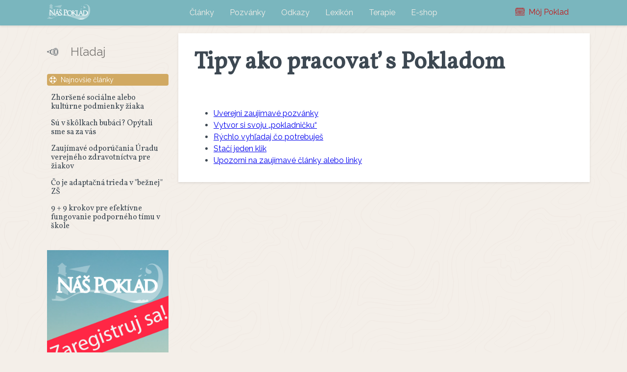

--- FILE ---
content_type: text/html; charset=UTF-8
request_url: https://naspoklad.sk/help
body_size: 2152
content:
<!DOCTYPE html>
<html lang="sk">

<head>
    <!-- Global site tag (gtag.js) - Google Analytics -->
<script async src="https://www.googletagmanager.com/gtag/js?id=UA-66328354-1"></script>
<script>
  window.dataLayer = window.dataLayer || [];
  function gtag(){dataLayer.push(arguments);}
  gtag('js', new Date());

  gtag('config', 'UA-66328354-1');
</script>
    <meta name="csrf-token" content="P49isgCqy89XfkYihqGHzoJp0gOcIAoYZMzJqTuz">

    <meta charset="utf-8">
    <meta http-equiv="X-UA-Compatible" content="IE=edge">
    <meta name="viewport" content="width=device-width, initial-scale=1">

    
    
    <meta property="og:title" content="Náš Poklad"/>
    <meta property="og:type" content="website"/>
    <meta property="og:url" content="https://naspoklad.sk/help"/>

    <title>Náš Poklad</title>

    <link href="https://fonts.googleapis.com/css?family=Vollkorn|Raleway:400,500,600,700" rel="stylesheet">

    <link href="/css/tw.css?id=4173e5c7483525165ccc" rel="stylesheet">
    <link href="/css/stylus.css?id=b32173945363577ddb53" rel="stylesheet">

    

    
    <!-- Scripts -->
    <script src="/js/manifest.js?id=3c768977c2574a34506e" defer></script>
    <script src="/js/vendor.js?id=ace68ce52df94ef6dbbb" defer></script>
    <script src="/js/app.js?id=a82f7619425758e10869" defer></script>


</head>

<body class="bg-pattern font-sans">
    <div id="app" class="relative min-h-screen flex flex-col justify-between">
        <main>
            <div>
    <div class="shadow bg-top bg-cover bg-blue">
        <div class="max-w-2xl mx-auto flex flex-col md:flex-row justify-between relative  pin-t z-10">
    <div class="md:w-1/6 flex-none flex items-center justify-between px-4 py-2">
        <a href="https://naspoklad.sk">
            <img src="https://poklad-static.s3.eu-central-1.amazonaws.com/website/logo_v6_w.svg" class="h-8">
        </a>
        <button class="text-white md:invisible" @click="expanded=!expanded">
            <Icon v-if="expanded" name="times" class="h-4 fill-current"></Icon>
            <Icon v-else name="hamburger" class="h-4 fill-current"></Icon>
        </button> 
    </div>
    <div class="flex-col md:flex-row items-center" :class="expanded ? 'flex': 'hidden md:flex'">
        <a class="p-4 hover:text-grey-darkest hover:bg-white no-underline text-sand-light" href="https://naspoklad.sk/blog">
            Články
        </a>

        <a class="p-4 hover:text-grey-darkest hover:bg-white no-underline text-sand-light" href="https://naspoklad.sk/events">
            Pozvánky
        </a>

        <a class="p-4 hover:text-grey-darkest hover:bg-white no-underline text-sand-light" href="https://naspoklad.sk/links">
            Odkazy
        </a>

        <a class="p-4 hover:text-grey-darkest hover:bg-white no-underline text-sand-light" href="https://naspoklad.sk/diagnosis">
            Lexikón
        </a>

        <a class="p-4 hover:text-grey-darkest hover:bg-white no-underline text-sand-light" href="https://naspoklad.sk/therapy">
            Terapie
        </a>

        

        <a class="p-4 hover:text-grey-darkest hover:bg-white  text-sand-light no-underline" href="https://naspoklad.sk/shop">
            E-shop
        </a>        
    </div>


    <div class="w-full md:w-1/6 relative items-center justify-center md:justify-end" :class="expanded ? 'flex': 'hidden md:flex'">
        <form class="w-full lexikon" method="POST" action="https://naspoklad.sk/logout">
            <input type="hidden" name="_token" value="P49isgCqy89XfkYihqGHzoJp0gOcIAoYZMzJqTuz">            <a class="p-4 text-right flex text-red hover:bg-white no-underline w-full justify-center" href="https://naspoklad.sk/login">
                <div class="mr-2">
                    <Icon name="chest" class="h-4 fill-current"></Icon>
                </div>
                <p class="">
                    Môj Poklad
                </p>
            </a>
                    </form>
    </div>

</div>


    </div>

    <div class="max-w-2xl mx-auto flex flex-row">
        <div class="hidden md:block w-1/4 mt-4 relative flex-none">
            <search-sidebar>
                <div class="p-4">
                    <div class="mb-2 bg-beige text-white p-1 rounded text-sm flex items-center">
                        <Icon name="rescue" class="fill-current h-4 mr-2"></Icon>
                        Najnovšie články
                    </div>
                    
                                        <a href="https://naspoklad.sk/blog/zhorsene-socialne-alebo-kulturne-podmienky-ziaka" class="text-grey-darkest no-underline font-header p-2 block">
                        Zhoršené sociálne alebo kultúrne podmienky žiaka
                    </a>
                                        <a href="https://naspoklad.sk/blog/su-v-skolkach-bubaci" class="text-grey-darkest no-underline font-header p-2 block">
                        Sú v škôlkach bubáci? Opýtali sme sa za vás
                    </a>
                                        <a href="https://naspoklad.sk/blog/zaujimave-odporucania-uradu-verejneho-zdravotnictva-pre-ziakov" class="text-grey-darkest no-underline font-header p-2 block">
                        Zaujímavé odporúčania Úradu verejného zdravotníctva pre žiakov
                    </a>
                                        <a href="https://naspoklad.sk/blog/co-je-adaptacna-trieda" class="text-grey-darkest no-underline font-header p-2 block">
                        Čo je adaptačná trieda v &quot;bežnej&quot; ZŠ
                    </a>
                                        <a href="https://naspoklad.sk/blog/9-krokov-pre-efektivne-fungovanie-timu-v-skole" class="text-grey-darkest no-underline font-header p-2 block">
                        9 + 9 krokov pre efektívne fungovanie podporného tímu v škole
                    </a>
                                        
                </div>
            </search-sidebar>

            <div class="p-4 ">
                <a href="https://naspoklad.sk/register">
        <img src="https://poklad-static.s3.eu-central-1.amazonaws.com/16/Artboard-1%402x.png" alt="">
    </a>    
            </div>
        </div>

        <div class="w-full md:w-3/4 flex-none">
            <div class="my-4 mx-1 bg-white shadow leading-normal text-grey-darkest w-full">
                

<h1 class="text-3xl md:text-5xl font-header relative px-8 py-6">
    Tipy ako pracovať s Pokladom
</h1>

<div class="p-8">
    <ul>
        <li>
            <a href="/help/1">
                Uverejni zaujímavé pozvánky 
            </a>
        </li>
        <li>
            <a href="/help/2">
                Vytvor si svoju „pokladničku“
            </a>
        </li>

        <li>
            <a href="/help/3">
                Rýchlo vyhľadaj čo potrebuješ
            </a>
        </li>

        <li>
            <a href="/help/4">
                Stačí jeden klik
            </a>
        </li>

        <li>
            <a href="/help/5">
                Upozorni na zaujímavé články alebo linky 
            </a>
        </li>
    </ul>
</div>
            </div>
        </div>

    </div>

</div>

        </main>

        <portal-target name="destination" multiple />
        <div class="bg-blue relative">
    <div class="max-w-md  flex flex-row justify-between mx-auto">
        <a class="no-underline p-2 text-white hover:bg-white hover:text-blue" href="https://naspoklad.sk/static/about-us">
            O nás
        </a>
        <a class="no-underline p-2 text-white hover:bg-white hover:text-blue" href="/help">
            Tipy
        </a>

        <a class="no-underline p-2 text-white hover:bg-white hover:text-blue" href="https://naspoklad.sk/static/terms">
            Podmienky
        </a>    
    </div>
</div>        
    </div>



</body>

</html>


--- FILE ---
content_type: text/css
request_url: https://naspoklad.sk/css/tw.css?id=4173e5c7483525165ccc
body_size: 3196
content:
@import url(https://fonts.googleapis.com/css?family=Vollkorn|Raleway:400,500,600,700);.page-item,.page-item.disabled{padding:.5rem;text-align:center;width:8rem;flex-shrink:0}.page-item.disabled{background-color:#b8c2cc;opacity:.5}.page-item .page-link{text-decoration:none;color:#3d4852}.tab-btn{background-color:#f1f5f8;cursor:pointer;border-width:1px;padding:.5rem .75rem;border-top-left-radius:.25rem;border-top-right-radius:.25rem}.tab-active{background-color:#fff;border-bottom-width:0}input[name=delivery]:checked+.delivery{box-shadow:0 2px 4px 0 rgba(0,0,0,.1);box-shadow:0 4px 8px 0 rgba(0,0,0,.12),0 2px 4px 0 rgba(0,0,0,.08);background-color:#fff;border-width:2px;background-color:#dae1e7;border-color:#3d4852}

/*! normalize.css v8.0.1 | MIT License | github.com/necolas/normalize.css */html{line-height:1.15;-webkit-text-size-adjust:100%}body{margin:0}main{display:block}h1{font-size:2em;margin:.67em 0}hr{box-sizing:content-box;height:0;overflow:visible}pre{font-family:monospace,monospace;font-size:1em}a{background-color:transparent}b,strong{font-weight:bolder}code{font-family:monospace,monospace;font-size:1em}small{font-size:80%}img{border-style:none}button,input,select,textarea{font-family:inherit;font-size:100%;line-height:1.15;margin:0}button,input{overflow:visible}button,select{text-transform:none}[type=button],[type=reset],[type=submit],button{-webkit-appearance:button}[type=button]::-moz-focus-inner,[type=reset]::-moz-focus-inner,[type=submit]::-moz-focus-inner,button::-moz-focus-inner{border-style:none;padding:0}[type=button]:-moz-focusring,[type=reset]:-moz-focusring,[type=submit]:-moz-focusring,button:-moz-focusring{outline:1px dotted ButtonText}fieldset{padding:.35em .75em .625em}textarea{overflow:auto}[type=checkbox],[type=radio]{box-sizing:border-box;padding:0}[type=number]::-webkit-inner-spin-button,[type=number]::-webkit-outer-spin-button{height:auto}[type=search]{-webkit-appearance:textfield;outline-offset:-2px}[type=search]::-webkit-search-decoration{-webkit-appearance:none}::-webkit-file-upload-button{-webkit-appearance:button;font:inherit}[hidden],template{display:none}html{box-sizing:border-box;font-family:sans-serif}*,:after,:before{box-sizing:inherit}h1,h2,h3,p,pre{margin:0}button{background:transparent;padding:0}button:focus{outline:1px dotted;outline:5px auto -webkit-focus-ring-color}fieldset{margin:0;padding:0}ul{margin:0}*,:after,:before{border:0 solid #dae1e7}img{border-style:solid}textarea{resize:vertical}img{max-width:100%;height:auto}input::-moz-placeholder,textarea::-moz-placeholder{color:inherit;opacity:.5}input:-ms-input-placeholder,textarea:-ms-input-placeholder{color:inherit;opacity:.5}input::placeholder,textarea::placeholder{color:inherit;opacity:.5}[role=button],button{cursor:pointer}table{border-collapse:collapse}.list-reset{list-style:none;padding:0}.bg-transparent{background-color:transparent}.bg-grey{background-color:#b8c2cc}.bg-grey-light{background-color:#dae1e7}.bg-grey-lighter{background-color:#f1f5f8}.bg-grey-lightest{background-color:#f8fafc}.bg-white{background-color:#fff}.bg-red{background-color:#c31618}.bg-orange{background-color:#f6993f}.bg-green{background-color:#9bc90d}.bg-blue-dark{background-color:#2779bd}.bg-blue{background-color:#7ab6be}.bg-pink{background-color:#f66d9b}.bg-beige{background-color:#d1a962}.hover\:bg-grey-dark:hover{background-color:#8795a1}.hover\:bg-grey:hover{background-color:#b8c2cc}.hover\:bg-grey-light:hover{background-color:#dae1e7}.hover\:bg-grey-lighter:hover{background-color:#f1f5f8}.hover\:bg-white:hover{background-color:#fff}.hover\:bg-red:hover{background-color:#c31618}.hover\:bg-beige:hover{background-color:#d1a962}.bg-top{background-position:top}.bg-cover{background-size:cover}.border-transparent{border-color:transparent}.border-grey-dark{border-color:#8795a1}.border-grey{border-color:#b8c2cc}.border-grey-lighter{border-color:#f1f5f8}.border-white{border-color:#fff}.border-red{border-color:#c31618}.border-green-dark{border-color:#79a70a}.border-blue-light{border-color:#6cb2eb}.hover\:border-grey:hover{border-color:#b8c2cc}.focus\:border-red:focus{border-color:#c31618}.rounded-sm{border-radius:.125rem}.rounded{border-radius:.25rem}.rounded-full{border-radius:9999px}.border-2{border-width:2px}.border{border-width:1px}.border-b-4{border-bottom-width:4px}.border-t{border-top-width:1px}.border-r{border-right-width:1px}.border-b{border-bottom-width:1px}.border-l{border-left-width:1px}.cursor-pointer{cursor:pointer}.block{display:block}.inline-block{display:inline-block}.inline{display:inline}.table{display:table}.hidden{display:none}.flex{display:flex}.inline-flex{display:inline-flex}.flex-row{flex-direction:row}.flex-col{flex-direction:column}.flex-col-reverse{flex-direction:column-reverse}.flex-wrap{flex-wrap:wrap}.items-start{align-items:flex-start}.items-center{align-items:center}.justify-start{justify-content:flex-start}.justify-center{justify-content:center}.justify-between{justify-content:space-between}.justify-around{justify-content:space-around}.flex-none{flex:none}.flex-grow{flex-grow:1}.flex-no-grow{flex-grow:0}.flex-no-shrink{flex-shrink:0}.float-right{float:right}.float-left{float:left}.clearfix:after{content:"";display:table;clear:both}.font-sans{font-family:Raleway,system-ui,BlinkMacSystemFont,-apple-system,Segoe UI,Roboto,Oxygen,Ubuntu,Cantarell,Fira Sans,Droid Sans,Helvetica Neue,sans-serif}.font-header{font-family:Vollkorn,serif}.font-bold{font-weight:700}.h-4{height:1rem}.h-6{height:1.5rem}.h-8{height:2rem}.h-10{height:2.5rem}.h-12{height:3rem}.h-16{height:4rem}.h-24{height:6rem}.h-32{height:8rem}.h-64{height:16rem}.h-full{height:100%}.h-screen{height:100vh}.leading-none{line-height:1}.leading-tight{line-height:1.25}.leading-normal{line-height:1.5}.m-1{margin:.25rem}.m-2{margin:.5rem}.m-px{margin:1px}.my-1{margin-top:.25rem;margin-bottom:.25rem}.mx-1{margin-left:.25rem;margin-right:.25rem}.my-2{margin-top:.5rem;margin-bottom:.5rem}.mx-2{margin-left:.5rem;margin-right:.5rem}.my-4{margin-top:1rem;margin-bottom:1rem}.my-6{margin-top:1.5rem;margin-bottom:1.5rem}.mx-8{margin-left:2rem;margin-right:2rem}.mx-auto{margin-left:auto;margin-right:auto}.mr-1{margin-right:.25rem}.ml-1{margin-left:.25rem}.mt-2{margin-top:.5rem}.mr-2{margin-right:.5rem}.mb-2{margin-bottom:.5rem}.mr-3{margin-right:.75rem}.mt-4{margin-top:1rem}.mr-4{margin-right:1rem}.mb-4{margin-bottom:1rem}.ml-4{margin-left:1rem}.mt-8{margin-top:2rem}.mr-8{margin-right:2rem}.mb-8{margin-bottom:2rem}.max-w-sm{max-width:30rem}.max-w-md{max-width:40rem}.max-w-2xl{max-width:70rem}.min-h-screen{min-height:100vh}.opacity-50{opacity:.5}.overflow-auto{overflow:auto}.overflow-hidden{overflow:hidden}.overflow-x-auto{overflow-x:auto}.overflow-y-auto{overflow-y:auto}.overflow-y-scroll{overflow-y:scroll}.p-1{padding:.25rem}.p-2{padding:.5rem}.p-3{padding:.75rem}.p-4{padding:1rem}.p-6{padding:1.5rem}.p-8{padding:2rem}.p-px{padding:1px}.py-1{padding-top:.25rem;padding-bottom:.25rem}.px-1{padding-left:.25rem;padding-right:.25rem}.py-2{padding-top:.5rem;padding-bottom:.5rem}.px-2{padding-left:.5rem;padding-right:.5rem}.py-3{padding-top:.75rem;padding-bottom:.75rem}.px-3{padding-left:.75rem;padding-right:.75rem}.py-4{padding-top:1rem;padding-bottom:1rem}.px-4{padding-left:1rem;padding-right:1rem}.py-6{padding-top:1.5rem;padding-bottom:1.5rem}.py-8{padding-top:2rem;padding-bottom:2rem}.px-8{padding-left:2rem;padding-right:2rem}.py-px{padding-top:1px;padding-bottom:1px}.pl-1{padding-left:.25rem}.pb-2{padding-bottom:.5rem}.pt-4{padding-top:1rem}.pr-4{padding-right:1rem}.pb-4{padding-bottom:1rem}.pl-4{padding-left:1rem}.pr-8{padding-right:2rem}.pb-8{padding-bottom:2rem}.pl-8{padding-left:2rem}.static{position:static}.fixed{position:fixed}.absolute{position:absolute}.relative{position:relative}.pin-x{right:0;left:0}.pin-t{top:0}.pin-r{right:0}.pin-b{bottom:0}.pin-l{left:0}.shadow{box-shadow:0 2px 4px 0 rgba(0,0,0,.1)}.shadow-lg{box-shadow:0 15px 30px 0 rgba(0,0,0,.11),0 5px 15px 0 rgba(0,0,0,.08)}.shadow-inner{box-shadow:inset 0 2px 4px 0 rgba(0,0,0,.06)}.hover\:shadow-md:hover{box-shadow:0 4px 8px 0 rgba(0,0,0,.12),0 2px 4px 0 rgba(0,0,0,.08)}.fill-current{fill:currentColor}.fill-none{fill:transparent}.stroke-current{stroke:currentColor}.text-left{text-align:left}.text-center{text-align:center}.text-right{text-align:right}.text-black{color:#22292f}.text-grey-darkest{color:#3d4852}.text-grey-darker{color:#606f7b}.text-grey-dark{color:#8795a1}.text-grey{color:#b8c2cc}.text-grey-light{color:#dae1e7}.text-white{color:#fff}.text-red{color:#c31618}.text-green{color:#9bc90d}.text-blue-dark{color:#2779bd}.text-sand-light{color:#f4efe9}.hover\:text-grey-darkest:hover{color:#3d4852}.hover\:text-grey-dark:hover{color:#8795a1}.hover\:text-grey:hover{color:#b8c2cc}.hover\:text-white:hover{color:#fff}.hover\:text-red:hover{color:#c31618}.hover\:text-blue:hover{color:#7ab6be}.hover\:text-beige:hover{color:#d1a962}.text-xs{font-size:.75rem}.text-sm{font-size:.875rem}.text-base{font-size:1rem}.text-xl{font-size:1.25rem}.text-2xl{font-size:1.5rem}.text-3xl{font-size:1.875rem}.text-4xl{font-size:2.25rem}.text-5xl{font-size:3rem}.italic{font-style:italic}.underline{text-decoration:underline}.no-underline{text-decoration:none}.invisible{visibility:hidden}.whitespace-no-wrap{white-space:nowrap}.w-3{width:.75rem}.w-4{width:1rem}.w-6{width:1.5rem}.w-8{width:2rem}.w-10{width:2.5rem}.w-12{width:3rem}.w-16{width:4rem}.w-24{width:6rem}.w-32{width:8rem}.w-48{width:12rem}.w-64{width:16rem}.w-1\/2{width:50%}.w-1\/3{width:33.33333%}.w-2\/3{width:66.66667%}.w-1\/4{width:25%}.w-4\/5{width:80%}.w-1\/6{width:16.66667%}.w-5\/6{width:83.33333%}.w-full{width:100%}.w-screen{width:100vw}.z-10{z-index:10}.z-40{z-index:40}.z-50{z-index:50}.product-main blockquote{left:-100px;quotes:"\201C""\201D""\2018""\2019";width:66.66667%;position:relative;color:#c31618;display:inline-flex;float:left;font-size:1.125rem;font-style:italic;margin:1rem 1rem 1rem 0}.product-main blockquote p{display:inline}.product-main p{margin-bottom:1rem}.product-main blockquote+p{left:-100px;width:66.66667%;position:relative;color:#c31618;display:inline-flex;float:left;margin-right:1rem;margin-bottom:1rem;font-size:1.125rem;font-style:italic;font-weight:700}.grecaptcha-badge{visibility:hidden}@media (min-width:576px){.sm\:flex-row{flex-direction:row}.sm\:h-32{height:8rem}.sm\:p-4{padding:1rem}.sm\:p-8{padding:2rem}.sm\:w-64{width:16rem}.sm\:w-1\/2{width:50%}.sm\:w-1\/3{width:33.33333%}.sm\:w-1\/6{width:16.66667%}.sm\:w-5\/6{width:83.33333%}}@media (min-width:768px){.md\:border-r{border-right-width:1px}.md\:block{display:block}.md\:flex{display:flex}.md\:flex-row{flex-direction:row}.md\:justify-end{justify-content:flex-end}.md\:h-24{height:6rem}.md\:h-64{height:16rem}.md\:my-4{margin-top:1rem;margin-bottom:1rem}.md\:max-w-sm{max-width:30rem}.md\:pt-0{padding-top:0}.md\:pr-4{padding-right:1rem}.md\:pl-4{padding-left:1rem}.md\:absolute{position:absolute}.md\:text-left{text-align:left}.md\:text-right{text-align:right}.md\:text-5xl{font-size:3rem}.md\:visible{visibility:visible}.md\:invisible{visibility:hidden}.md\:w-1\/2{width:50%}.md\:w-1\/3{width:33.33333%}.md\:w-2\/3{width:66.66667%}.md\:w-1\/4{width:25%}.md\:w-3\/4{width:75%}.md\:w-1\/6{width:16.66667%}}@media (min-width:1200px){.xl\:w-5\/6{width:83.33333%}}@media print{.print\:p-0{padding:0}}

--- FILE ---
content_type: application/javascript; charset=utf-8
request_url: https://naspoklad.sk/js/app.js?id=a82f7619425758e10869
body_size: 108763
content:
(window.webpackJsonp=window.webpackJsonp||[]).push([[0],{0:function(t,e,n){n("JO1w"),n("NXV1"),t.exports=n("LIeS")},"0b1y":function(t,e,n){var r=n("wPaU");"string"==typeof r&&(r=[[t.i,r,""]]);var o={hmr:!0,transform:void 0,insertInto:void 0};n("aET+")(r,o);r.locals&&(t.exports=r.locals)},"1KsK":function(t,e,n){"use strict";var r=Object.prototype.toString;t.exports=function(t){var e=r.call(t),n="[object Arguments]"===e;return n||(n="[object Array]"!==e&&null!==t&&"object"==typeof t&&"number"==typeof t.length&&t.length>=0&&"[object Function]"===r.call(t.callee)),n}},"1seS":function(t,e,n){"use strict";var r=Array.prototype.slice,o=n("1KsK"),i=Object.keys,a=i?function(t){return i(t)}:n("sYn3"),s=Object.keys;a.shim=function(){Object.keys?function(){var t=Object.keys(arguments);return t&&t.length===arguments.length}(1,2)||(Object.keys=function(t){return o(t)?s(r.call(t)):s(t)}):Object.keys=a;return Object.keys||a},t.exports=a},"2iWj":function(t,e,n){"use strict";var r=n("Xi6y");n.n(r).a},"49sm":function(t,e){var n={}.toString;t.exports=Array.isArray||function(t){return"[object Array]"==n.call(t)}},"4JlD":function(t,e,n){"use strict";var r=function(t){switch(typeof t){case"string":return t;case"boolean":return t?"true":"false";case"number":return isFinite(t)?t:"";default:return""}};t.exports=function(t,e,n,s){return e=e||"&",n=n||"=",null===t&&(t=void 0),"object"==typeof t?i(a(t),(function(a){var s=encodeURIComponent(r(a))+n;return o(t[a])?i(t[a],(function(t){return s+encodeURIComponent(r(t))})).join(e):s+encodeURIComponent(r(t[a]))})).join(e):s?encodeURIComponent(r(s))+n+encodeURIComponent(r(t)):""};var o=Array.isArray||function(t){return"[object Array]"===Object.prototype.toString.call(t)};function i(t,e){if(t.map)return t.map(e);for(var n=[],r=0;r<t.length;r++)n.push(e(t[r],r));return n}var a=Object.keys||function(t){var e=[];for(var n in t)Object.prototype.hasOwnProperty.call(t,n)&&e.push(n);return e}},"55ks":function(t,e,n){"use strict";var r=n("LE8y");n.n(r).a},"5asp":function(t,e,n){"use strict";n.r(e);var r=n("o5x5"),o=n("PEtD");for(var i in o)["default"].indexOf(i)<0&&function(t){n.d(e,t,(function(){return o[t]}))}(i);var a=n("KHd+"),s=Object(a.a)(o.default,r.a,r.b,!1,null,null,null);e.default=s.exports},"63LR":function(t,e,n){"use strict";n.r(e);var r={props:["chest","selected"]},o=n("KHd+"),i=Object(o.a)(r,(function(){var t=this,e=t.$createElement,n=t._self._c||e;return n("div",{staticClass:"w-full sm:w-1/3 flex-none p-2",on:{click:function(e){return t.$emit("selected",t.chest.id)}}},[n("div",{staticClass:"rounded shadow ",class:t.selected?"bg-pink text-white":"bg-grey-lightest text-grey-darkes"},[n("div",{staticClass:"flex flex-row p-2 no-underline"},[n("div",{staticClass:"p-2"},[n("div",{staticClass:"font-header"},[t._v("\n                    "+t._s(t.chest.label)+"                    \n                ")])])])])])}),[],!1,null,null,null);e.default=i.exports},"6gN8":function(t,e,n){(t.exports=n("I1BE")(!1)).push([t.i,"#gMap[data-v-0ef79902] {\n  height: 400px;\n  width: 100%;\n}\n.results[data-v-0ef79902] {\n  height: 400px;\n}\n",""])},"70Md":function(t,e,n){"use strict";var r=n("KHd+"),o=Object(r.a)({},(function(){var t=this,e=t.$createElement,n=t._self._c||e;return n("modal",{staticClass:"text-grey-darker",on:{close:function(e){return t.$emit("close")}}},[n("div",{staticClass:"h-full flex flex-col justify-between"},[n("div",{staticClass:"font-header text-xl text-center border-b pb-2"},[t._v("\n            Tipy ako pracovať s Pokladom \n        ")]),t._v(" "),n("div",[n("p",{staticClass:"text-bold"},[t._v("\n                Rýchlo vyhľadaj čo potrebuješ \n            ")]),t._v(" "),n("p",{staticClass:"pb-2"},[t._v("\n                Niekedy potrebujeme byť veľmi rýchlo informovaní o určitom pojme, odbornom výraze, či potrebujeme rýchlo získať informácie o niektorej diagnóze, probléme či o terapii. Na to slúži na hlavnej stránke Pokladu vyhľadávacie okienko označené malou ikonkou ďalekohľadu. \n            ")]),t._v(" "),n("p",{staticClass:"text-bold"},[t._v("\n                Ako na to\n            ")]),t._v(" "),n("p",[t._v("\n                Stačí ak do okienka označeného ikonkou ďalekohľadu vpíšete hľadaný výraz. Program rýchlo vyhľadá všetky články, ale aj pozvánky, ktoré obsahujú hľadaný výraz (ak ho máme v našej databáze).  \n            ")])])])])}),[],!1,null,null,null);e.a=o.exports},"8oxB":function(t,e){var n,r,o=t.exports={};function i(){throw new Error("setTimeout has not been defined")}function a(){throw new Error("clearTimeout has not been defined")}function s(t){if(n===setTimeout)return setTimeout(t,0);if((n===i||!n)&&setTimeout)return n=setTimeout,setTimeout(t,0);try{return n(t,0)}catch(e){try{return n.call(null,t,0)}catch(e){return n.call(this,t,0)}}}!function(){try{n="function"==typeof setTimeout?setTimeout:i}catch(t){n=i}try{r="function"==typeof clearTimeout?clearTimeout:a}catch(t){r=a}}();var l,u=[],c=!1,f=-1;function h(){c&&l&&(c=!1,l.length?u=l.concat(u):f=-1,u.length&&d())}function d(){if(!c){var t=s(h);c=!0;for(var e=u.length;e;){for(l=u,u=[];++f<e;)l&&l[f].run();f=-1,e=u.length}l=null,c=!1,function(t){if(r===clearTimeout)return clearTimeout(t);if((r===a||!r)&&clearTimeout)return r=clearTimeout,clearTimeout(t);try{r(t)}catch(e){try{return r.call(null,t)}catch(e){return r.call(this,t)}}}(t)}}function p(t,e){this.fun=t,this.array=e}function v(){}o.nextTick=function(t){var e=new Array(arguments.length-1);if(arguments.length>1)for(var n=1;n<arguments.length;n++)e[n-1]=arguments[n];u.push(new p(t,e)),1!==u.length||c||s(d)},p.prototype.run=function(){this.fun.apply(null,this.array)},o.title="browser",o.browser=!0,o.env={},o.argv=[],o.version="",o.versions={},o.on=v,o.addListener=v,o.once=v,o.off=v,o.removeListener=v,o.removeAllListeners=v,o.emit=v,o.prependListener=v,o.prependOnceListener=v,o.listeners=function(t){return[]},o.binding=function(t){throw new Error("process.binding is not supported")},o.cwd=function(){return"/"},o.chdir=function(t){throw new Error("process.chdir is not supported")},o.umask=function(){return 0}},"9tPo":function(t,e){t.exports=function(t){var e="undefined"!=typeof window&&window.location;if(!e)throw new Error("fixUrls requires window.location");if(!t||"string"!=typeof t)return t;var n=e.protocol+"//"+e.host,r=n+e.pathname.replace(/\/[^\/]*$/,"/");return t.replace(/url\s*\(((?:[^)(]|\((?:[^)(]+|\([^)(]*\))*\))*)\)/gi,(function(t,e){var o,i=e.trim().replace(/^"(.*)"$/,(function(t,e){return e})).replace(/^'(.*)'$/,(function(t,e){return e}));return/^(#|data:|http:\/\/|https:\/\/|file:\/\/\/|\s*$)/i.test(i)?t:(o=0===i.indexOf("//")?i:0===i.indexOf("/")?n+i:r+i.replace(/^\.\//,""),"url("+JSON.stringify(o)+")")}))}},Ajff:function(t,e,n){"use strict";n.r(e);var r=n("vDqi"),o=n.n(r),i={props:["chestId"],data:function(){return{showModal:!1}},methods:{destroy:function(){var t=this;o.a.delete("/profile/chest/".concat(this.chestId)).then((function(e){t.showModal=!1,window.location.href="/profile/chest/"}))}}},a=n("KHd+"),s=Object(a.a)(i,(function(){var t=this,e=t.$createElement,n=t._self._c||e;return n("span",{on:{click:function(e){t.showModal=!0}}},[t._t("default"),t._v(" "),t.showModal?n("portal",{attrs:{to:"destination"}},[n("modal",{on:{close:function(e){t.showModal=!1}}},[n("div",{staticClass:"h-full flex flex-col justify-between "},[n("div",{staticClass:"font-header text-red text-xl text-center border-b pb-2 text-grey-darker"},[n("Icon",{staticClass:"h-4 fill-current mr-2",attrs:{name:"chest"}}),t._v(" "),n("span",[t._v("\n                        Odstranit poklad?\n                    ")])],1),t._v(" "),n("p",{staticClass:"text-center text-xl max-w-sm mx-auto text-red"},[t._v("\n                    Urcite chces odobrat tento pokladu? Vsetky vlozene clanky budu odobrane.\n                ")]),t._v(" "),n("div",{staticClass:"border-t text-center"},[n("button",{staticClass:"mt-2 p-2 border border-red bg-red text-white shadow rounded w-24",on:{click:t.destroy}},[t._v("Odober")]),t._v(" "),n("button",{staticClass:"mt-2 p-2 border border-red bg-white text-red shadow rounded w-24",on:{click:function(e){t.showModal=!1}}},[t._v("Zrusit")])])])])],1):t._e()],2)}),[],!1,null,null,null);e.default=s.exports},Ajv2:function(t,e,n){"use strict";n.r(e);var r={data:function(){return{code:"SK",dropdown:!1}},methods:{setCountry:function(t){this.code=t,this.dropdown=!1}}},o=n("KHd+"),i=Object(o.a)(r,(function(){var t=this,e=t.$createElement,n=t._self._c||e;return n("div",{staticClass:"relative",on:{mouseleave:function(e){t.dropdown=!1}}},[n("div",{on:{mouseover:function(e){t.dropdown=!0}}},[t._v("\n        "+t._s(t.code)+"\n    ")]),t._v(" "),n("input",{attrs:{type:"hidden",name:"country_code"},domProps:{value:t.code}}),t._v(" "),n("div",{directives:[{name:"show",rawName:"v-show",value:t.dropdown,expression:"dropdown"}],staticClass:"absolute bg-white shadow borrder text-base"},[n("div",{staticClass:" hover:bg-grey-light cursor-pointer p-2",on:{click:function(e){return t.setCountry("SK")}}},[t._v("\n            Slovensko\n        ")]),t._v(" "),n("div",{staticClass:" hover:bg-grey-light cursor-pointer p-2",on:{click:function(e){return t.setCountry("CZ")}}},[t._v("\n            Česko\n        ")]),t._v(" "),n("div",{staticClass:" hover:bg-grey-light cursor-pointer p-2",on:{click:function(e){return t.setCountry("AT")}}},[t._v("\n            Rakúsko\n        ")])])])}),[],!1,null,null,null);e.default=i.exports},B6i4:function(t,e,n){"use strict";var r=n("hnrd"),o=r("MV7FYIVK1W","44449cc4eebec3ffad3f70e4ce56874d"),i=["organizations","events","articles","diagnoses","therapies"];function a(t,e){return e||(e=i),e.map((function(e){return{indexName:e,query:t,params:{hitsPerPage:3}}}))}e.a=function(t){var e=arguments.length>1&&void 0!==arguments[1]?arguments[1]:i,n=arguments.length>2?arguments[2]:void 0,r=a(t,e);o.search(r,(function(t,e){return n(t,e)}))}},Br3v:function(t,e,n){"use strict";var r=n("a8xz");n.n(r).a},C3PP:function(t,e,n){(t.exports=n("I1BE")(!1)).push([t.i,"#gMap[data-v-72b2d02f] {\n  height: 400px;\n  width: 100%;\n}\n.results[data-v-72b2d02f] {\n  height: 400px;\n}\n",""])},CUlp:function(t,e,n){var r,o;"undefined"!=typeof window&&window,void 0===(o="function"==typeof(r=function(){"use strict";function t(){}var e=t.prototype;return e.on=function(t,e){if(t&&e){var n=this._events=this._events||{},r=n[t]=n[t]||[];return-1==r.indexOf(e)&&r.push(e),this}},e.once=function(t,e){if(t&&e){this.on(t,e);var n=this._onceEvents=this._onceEvents||{};return(n[t]=n[t]||{})[e]=!0,this}},e.off=function(t,e){var n=this._events&&this._events[t];if(n&&n.length){var r=n.indexOf(e);return-1!=r&&n.splice(r,1),this}},e.emitEvent=function(t,e){var n=this._events&&this._events[t];if(n&&n.length){n=n.slice(0),e=e||[];for(var r=this._onceEvents&&this._onceEvents[t],o=0;o<n.length;o++){var i=n[o];r&&r[i]&&(this.off(t,i),delete r[i]),i.apply(this,e)}return this}},e.allOff=function(){delete this._events,delete this._onceEvents},t})?r.call(e,n,e,t):r)||(t.exports=o)},E2g8:function(t,e,n){(function(e,n){var r;r=function(){"use strict";function t(t){return"function"==typeof t}var r=Array.isArray?Array.isArray:function(t){return"[object Array]"===Object.prototype.toString.call(t)},o=0,i=void 0,a=void 0,s=function(t,e){p[o]=t,p[o+1]=e,2===(o+=2)&&(a?a(v):_())},l="undefined"!=typeof window?window:void 0,u=l||{},c=u.MutationObserver||u.WebKitMutationObserver,f="undefined"==typeof self&&void 0!==e&&"[object process]"==={}.toString.call(e),h="undefined"!=typeof Uint8ClampedArray&&"undefined"!=typeof importScripts&&"undefined"!=typeof MessageChannel;function d(){var t=setTimeout;return function(){return t(v,1)}}var p=new Array(1e3);function v(){for(var t=0;t<o;t+=2)(0,p[t])(p[t+1]),p[t]=void 0,p[t+1]=void 0;o=0}var y,g,m,b,_=void 0;function w(t,e){var n=this,r=new this.constructor(E);void 0===r[O]&&M(r);var o=n._state;if(o){var i=arguments[o-1];s((function(){return q(o,r,i,n._result)}))}else N(n,r,t,e);return r}function x(t){if(t&&"object"==typeof t&&t.constructor===this)return t;var e=new this(E);return A(e,t),e}f?_=function(){return e.nextTick(v)}:c?(g=0,m=new c(v),b=document.createTextNode(""),m.observe(b,{characterData:!0}),_=function(){b.data=g=++g%2}):h?((y=new MessageChannel).port1.onmessage=v,_=function(){return y.port2.postMessage(0)}):_=void 0===l?function(){try{var t=Function("return this")().require("vertx");return void 0!==(i=t.runOnLoop||t.runOnContext)?function(){i(v)}:d()}catch(t){return d()}}():d();var O=Math.random().toString(36).substring(2);function E(){}function k(e,n,r){n.constructor===e.constructor&&r===w&&n.constructor.resolve===x?function(t,e){1===e._state?j(t,e._result):2===e._state?T(t,e._result):N(e,void 0,(function(e){return A(t,e)}),(function(e){return T(t,e)}))}(e,n):void 0===r?j(e,n):t(r)?function(t,e,n){s((function(t){var r=!1,o=function(t,e,n,r){try{t.call(e,n,r)}catch(t){return t}}(n,e,(function(n){r||(r=!0,e!==n?A(t,n):j(t,n))}),(function(e){r||(r=!0,T(t,e))}),t._label);!r&&o&&(r=!0,T(t,o))}),t)}(e,n,r):j(e,n)}function A(t,e){if(t===e)T(t,new TypeError("You cannot resolve a promise with itself"));else if(o=typeof(r=e),null===r||"object"!==o&&"function"!==o)j(t,e);else{var n=void 0;try{n=e.then}catch(e){return void T(t,e)}k(t,e,n)}var r,o}function C(t){t._onerror&&t._onerror(t._result),S(t)}function j(t,e){void 0===t._state&&(t._result=e,t._state=1,0!==t._subscribers.length&&s(S,t))}function T(t,e){void 0===t._state&&(t._state=2,t._result=e,s(C,t))}function N(t,e,n,r){var o=t._subscribers,i=o.length;t._onerror=null,o[i]=e,o[i+1]=n,o[i+2]=r,0===i&&t._state&&s(S,t)}function S(t){var e=t._subscribers,n=t._state;if(0!==e.length){for(var r=void 0,o=void 0,i=t._result,a=0;a<e.length;a+=3)r=e[a],o=e[a+n],r?q(n,r,o,i):o(i);t._subscribers.length=0}}function q(e,n,r,o){var i=t(r),a=void 0,s=void 0,l=!0;if(i){try{a=r(o)}catch(t){l=!1,s=t}if(n===a)return void T(n,new TypeError("A promises callback cannot return that same promise."))}else a=o;void 0!==n._state||(i&&l?A(n,a):!1===l?T(n,s):1===e?j(n,a):2===e&&T(n,a))}var L=0;function M(t){t[O]=L++,t._state=void 0,t._result=void 0,t._subscribers=[]}var P=function(){function t(t,e){this._instanceConstructor=t,this.promise=new t(E),this.promise[O]||M(this.promise),r(e)?(this.length=e.length,this._remaining=e.length,this._result=new Array(this.length),0===this.length?j(this.promise,this._result):(this.length=this.length||0,this._enumerate(e),0===this._remaining&&j(this.promise,this._result))):T(this.promise,new Error("Array Methods must be provided an Array"))}return t.prototype._enumerate=function(t){for(var e=0;void 0===this._state&&e<t.length;e++)this._eachEntry(t[e],e)},t.prototype._eachEntry=function(t,e){var n=this._instanceConstructor,r=n.resolve;if(r===x){var o=void 0,i=void 0,a=!1;try{o=t.then}catch(t){a=!0,i=t}if(o===w&&void 0!==t._state)this._settledAt(t._state,e,t._result);else if("function"!=typeof o)this._remaining--,this._result[e]=t;else if(n===I){var s=new n(E);a?T(s,i):k(s,t,o),this._willSettleAt(s,e)}else this._willSettleAt(new n((function(e){return e(t)})),e)}else this._willSettleAt(r(t),e)},t.prototype._settledAt=function(t,e,n){var r=this.promise;void 0===r._state&&(this._remaining--,2===t?T(r,n):this._result[e]=n),0===this._remaining&&j(r,this._result)},t.prototype._willSettleAt=function(t,e){var n=this;N(t,void 0,(function(t){return n._settledAt(1,e,t)}),(function(t){return n._settledAt(2,e,t)}))},t}(),I=function(){function e(t){this[O]=L++,this._result=this._state=void 0,this._subscribers=[],E!==t&&("function"!=typeof t&&function(){throw new TypeError("You must pass a resolver function as the first argument to the promise constructor")}(),this instanceof e?function(t,e){try{e((function(e){A(t,e)}),(function(e){T(t,e)}))}catch(e){T(t,e)}}(this,t):function(){throw new TypeError("Failed to construct 'Promise': Please use the 'new' operator, this object constructor cannot be called as a function.")}())}return e.prototype.catch=function(t){return this.then(null,t)},e.prototype.finally=function(e){var n=this.constructor;return t(e)?this.then((function(t){return n.resolve(e()).then((function(){return t}))}),(function(t){return n.resolve(e()).then((function(){throw t}))})):this.then(e,e)},e}();return I.prototype.then=w,I.all=function(t){return new P(this,t).promise},I.race=function(t){var e=this;return r(t)?new e((function(n,r){for(var o=t.length,i=0;i<o;i++)e.resolve(t[i]).then(n,r)})):new e((function(t,e){return e(new TypeError("You must pass an array to race."))}))},I.resolve=x,I.reject=function(t){var e=new this(E);return T(e,t),e},I._setScheduler=function(t){a=t},I._setAsap=function(t){s=t},I._asap=s,I.polyfill=function(){var t=void 0;if(void 0!==n)t=n;else if("undefined"!=typeof self)t=self;else try{t=Function("return this")()}catch(t){throw new Error("polyfill failed because global object is unavailable in this environment")}var e=t.Promise;if(e){var r=null;try{r=Object.prototype.toString.call(e.resolve())}catch(t){}if("[object Promise]"===r&&!e.cast)return}t.Promise=I},I.Promise=I,I},t.exports=r()}).call(this,n("8oxB"),n("yLpj"))},FB4y:function(t,e,n){"use strict";n.r(e);var r={components:{HelpSearch:n("70Md").a},data:function(){return{expanded:!1,helpModal:!1}},mounted:function(){}},o=(n("VATJ"),n("KHd+")),i=Object(o.a)(r,(function(){var t=this,e=t.$createElement,n=t._self._c||e;return n("div",{staticClass:"z-40 fixed pin-b pin-r static",on:{mouseleave:function(e){t.expanded=!1}}},[n("transition",{attrs:{name:"fade"}},[n("a",{directives:[{name:"show",rawName:"v-show",value:t.expanded,expression:"expanded"}],staticClass:"hover:shadow-md no-underline border mr-8 mb-4 shadow rounded-full bg-pink w-16 h-16 flex items-center justify-center text-white",attrs:{href:"/profile/chest/create"}},[n("Icon",{staticClass:"stroke-current fill-current h-6",attrs:{name:"chest"}})],1)]),t._v(" "),n("transition",{attrs:{name:"fade"}},[n("a",{directives:[{name:"show",rawName:"v-show",value:t.expanded,expression:"expanded"}],staticClass:"hover:shadow-md no-underline border mr-8 mb-4 shadow rounded-full bg-red w-16 h-16 flex items-center justify-center text-white",attrs:{href:"/profile/event"}},[n("Icon",{staticClass:"stroke-current fill-current h-6",attrs:{name:"bell"}})],1)]),t._v(" "),n("transition",{attrs:{name:"fade"}},[n("a",{directives:[{name:"show",rawName:"v-show",value:t.expanded,expression:"expanded"}],ref:"plus-btn",staticClass:"hover:shadow-md no-underline border mr-8 mb-4 shadow rounded-full bg-blue w-16 h-16 flex items-center justify-center text-white",attrs:{href:"/profile/link"}},[n("Icon",{staticClass:"h-6 fill-current",attrs:{name:"knot"}})],1)]),t._v(" "),n("div",{staticClass:"hover:shadow-md border mr-8 mb-8 shadow rounded-full w-16 h-16 flex items-center justify-center text-white",class:t.expanded?"bg-grey":"bg-red",on:{mouseover:function(e){t.expanded=!0}}},[n("Icon",{staticClass:"h-4 fill-current",attrs:{name:"plus"}})],1)],1)}),[],!1,null,"2649488b",null);e.default=i.exports},FGiv:function(t,e){var n=1e3,r=6e4,o=60*r,i=24*o;function a(t,e,n){if(!(t<e))return t<1.5*e?Math.floor(t/e)+" "+n:Math.ceil(t/e)+" "+n+"s"}t.exports=function(t,e){e=e||{};var s,l=typeof t;if("string"===l&&t.length>0)return function(t){if((t=String(t)).length>100)return;var e=/^((?:\d+)?\.?\d+) *(milliseconds?|msecs?|ms|seconds?|secs?|s|minutes?|mins?|m|hours?|hrs?|h|days?|d|years?|yrs?|y)?$/i.exec(t);if(!e)return;var a=parseFloat(e[1]);switch((e[2]||"ms").toLowerCase()){case"years":case"year":case"yrs":case"yr":case"y":return 315576e5*a;case"days":case"day":case"d":return a*i;case"hours":case"hour":case"hrs":case"hr":case"h":return a*o;case"minutes":case"minute":case"mins":case"min":case"m":return a*r;case"seconds":case"second":case"secs":case"sec":case"s":return a*n;case"milliseconds":case"millisecond":case"msecs":case"msec":case"ms":return a;default:return}}(t);if("number"===l&&!1===isNaN(t))return e.long?a(s=t,i,"day")||a(s,o,"hour")||a(s,r,"minute")||a(s,n,"second")||s+" ms":function(t){if(t>=i)return Math.round(t/i)+"d";if(t>=o)return Math.round(t/o)+"h";if(t>=r)return Math.round(t/r)+"m";if(t>=n)return Math.round(t/n)+"s";return t+"ms"}(t);throw new Error("val is not a non-empty string or a valid number. val="+JSON.stringify(t))}},H7XF:function(t,e,n){"use strict";e.byteLength=function(t){var e=u(t),n=e[0],r=e[1];return 3*(n+r)/4-r},e.toByteArray=function(t){var e,n,r=u(t),a=r[0],s=r[1],l=new i(function(t,e,n){return 3*(e+n)/4-n}(0,a,s)),c=0,f=s>0?a-4:a;for(n=0;n<f;n+=4)e=o[t.charCodeAt(n)]<<18|o[t.charCodeAt(n+1)]<<12|o[t.charCodeAt(n+2)]<<6|o[t.charCodeAt(n+3)],l[c++]=e>>16&255,l[c++]=e>>8&255,l[c++]=255&e;2===s&&(e=o[t.charCodeAt(n)]<<2|o[t.charCodeAt(n+1)]>>4,l[c++]=255&e);1===s&&(e=o[t.charCodeAt(n)]<<10|o[t.charCodeAt(n+1)]<<4|o[t.charCodeAt(n+2)]>>2,l[c++]=e>>8&255,l[c++]=255&e);return l},e.fromByteArray=function(t){for(var e,n=t.length,o=n%3,i=[],a=0,s=n-o;a<s;a+=16383)i.push(c(t,a,a+16383>s?s:a+16383));1===o?(e=t[n-1],i.push(r[e>>2]+r[e<<4&63]+"==")):2===o&&(e=(t[n-2]<<8)+t[n-1],i.push(r[e>>10]+r[e>>4&63]+r[e<<2&63]+"="));return i.join("")};for(var r=[],o=[],i="undefined"!=typeof Uint8Array?Uint8Array:Array,a="ABCDEFGHIJKLMNOPQRSTUVWXYZabcdefghijklmnopqrstuvwxyz0123456789+/",s=0,l=a.length;s<l;++s)r[s]=a[s],o[a.charCodeAt(s)]=s;function u(t){var e=t.length;if(e%4>0)throw new Error("Invalid string. Length must be a multiple of 4");var n=t.indexOf("=");return-1===n&&(n=e),[n,n===e?0:4-n%4]}function c(t,e,n){for(var o,i,a=[],s=e;s<n;s+=3)o=(t[s]<<16&16711680)+(t[s+1]<<8&65280)+(255&t[s+2]),a.push(r[(i=o)>>18&63]+r[i>>12&63]+r[i>>6&63]+r[63&i]);return a.join("")}o["-".charCodeAt(0)]=62,o["_".charCodeAt(0)]=63},Hy43:function(t,e,n){var r,o;!function(i,a){"use strict";r=[n("CUlp"),n("QK1G"),n("YVj6"),n("KK1e")],void 0===(o=function(t,e,n,r){return function(t,e,n,r,o){var i=t.console,a=t.jQuery,s=function(){},l=0,u={};function c(t,e){var n=r.getQueryElement(t);if(n){this.element=n,a&&(this.$element=a(this.element)),this.options=r.extend({},this.constructor.defaults),this.option(e);var o=++l;this.element.outlayerGUID=o,u[o]=this,this._create(),this._getOption("initLayout")&&this.layout()}else i&&i.error("Bad element for "+this.constructor.namespace+": "+(n||t))}c.namespace="outlayer",c.Item=o,c.defaults={containerStyle:{position:"relative"},initLayout:!0,originLeft:!0,originTop:!0,resize:!0,resizeContainer:!0,transitionDuration:"0.4s",hiddenStyle:{opacity:0,transform:"scale(0.001)"},visibleStyle:{opacity:1,transform:"scale(1)"}};var f=c.prototype;function h(t){function e(){t.apply(this,arguments)}return e.prototype=Object.create(t.prototype),e.prototype.constructor=e,e}r.extend(f,e.prototype),f.option=function(t){r.extend(this.options,t)},f._getOption=function(t){var e=this.constructor.compatOptions[t];return e&&void 0!==this.options[e]?this.options[e]:this.options[t]},c.compatOptions={initLayout:"isInitLayout",horizontal:"isHorizontal",layoutInstant:"isLayoutInstant",originLeft:"isOriginLeft",originTop:"isOriginTop",resize:"isResizeBound",resizeContainer:"isResizingContainer"},f._create=function(){this.reloadItems(),this.stamps=[],this.stamp(this.options.stamp),r.extend(this.element.style,this.options.containerStyle),this._getOption("resize")&&this.bindResize()},f.reloadItems=function(){this.items=this._itemize(this.element.children)},f._itemize=function(t){for(var e=this._filterFindItemElements(t),n=this.constructor.Item,r=[],o=0;o<e.length;o++){var i=new n(e[o],this);r.push(i)}return r},f._filterFindItemElements=function(t){return r.filterFindElements(t,this.options.itemSelector)},f.getItemElements=function(){return this.items.map((function(t){return t.element}))},f.layout=function(){this._resetLayout(),this._manageStamps();var t=this._getOption("layoutInstant"),e=void 0!==t?t:!this._isLayoutInited;this.layoutItems(this.items,e),this._isLayoutInited=!0},f._init=f.layout,f._resetLayout=function(){this.getSize()},f.getSize=function(){this.size=n(this.element)},f._getMeasurement=function(t,e){var r,o=this.options[t];o?("string"==typeof o?r=this.element.querySelector(o):o instanceof HTMLElement&&(r=o),this[t]=r?n(r)[e]:o):this[t]=0},f.layoutItems=function(t,e){t=this._getItemsForLayout(t),this._layoutItems(t,e),this._postLayout()},f._getItemsForLayout=function(t){return t.filter((function(t){return!t.isIgnored}))},f._layoutItems=function(t,e){if(this._emitCompleteOnItems("layout",t),t&&t.length){var n=[];t.forEach((function(t){var r=this._getItemLayoutPosition(t);r.item=t,r.isInstant=e||t.isLayoutInstant,n.push(r)}),this),this._processLayoutQueue(n)}},f._getItemLayoutPosition=function(){return{x:0,y:0}},f._processLayoutQueue=function(t){this.updateStagger(),t.forEach((function(t,e){this._positionItem(t.item,t.x,t.y,t.isInstant,e)}),this)},f.updateStagger=function(){var t=this.options.stagger;if(null!=t)return this.stagger=function(t){if("number"==typeof t)return t;var e=t.match(/(^\d*\.?\d*)(\w*)/),n=e&&e[1],r=e&&e[2];if(!n.length)return 0;return(n=parseFloat(n))*(d[r]||1)}(t),this.stagger;this.stagger=0},f._positionItem=function(t,e,n,r,o){r?t.goTo(e,n):(t.stagger(o*this.stagger),t.moveTo(e,n))},f._postLayout=function(){this.resizeContainer()},f.resizeContainer=function(){if(this._getOption("resizeContainer")){var t=this._getContainerSize();t&&(this._setContainerMeasure(t.width,!0),this._setContainerMeasure(t.height,!1))}},f._getContainerSize=s,f._setContainerMeasure=function(t,e){if(void 0!==t){var n=this.size;n.isBorderBox&&(t+=e?n.paddingLeft+n.paddingRight+n.borderLeftWidth+n.borderRightWidth:n.paddingBottom+n.paddingTop+n.borderTopWidth+n.borderBottomWidth),t=Math.max(t,0),this.element.style[e?"width":"height"]=t+"px"}},f._emitCompleteOnItems=function(t,e){var n=this;function r(){n.dispatchEvent(t+"Complete",null,[e])}var o=e.length;if(e&&o){var i=0;e.forEach((function(e){e.once(t,a)}))}else r();function a(){++i==o&&r()}},f.dispatchEvent=function(t,e,n){var r=e?[e].concat(n):n;if(this.emitEvent(t,r),a)if(this.$element=this.$element||a(this.element),e){var o=a.Event(e);o.type=t,this.$element.trigger(o,n)}else this.$element.trigger(t,n)},f.ignore=function(t){var e=this.getItem(t);e&&(e.isIgnored=!0)},f.unignore=function(t){var e=this.getItem(t);e&&delete e.isIgnored},f.stamp=function(t){(t=this._find(t))&&(this.stamps=this.stamps.concat(t),t.forEach(this.ignore,this))},f.unstamp=function(t){(t=this._find(t))&&t.forEach((function(t){r.removeFrom(this.stamps,t),this.unignore(t)}),this)},f._find=function(t){if(t)return"string"==typeof t&&(t=this.element.querySelectorAll(t)),t=r.makeArray(t)},f._manageStamps=function(){this.stamps&&this.stamps.length&&(this._getBoundingRect(),this.stamps.forEach(this._manageStamp,this))},f._getBoundingRect=function(){var t=this.element.getBoundingClientRect(),e=this.size;this._boundingRect={left:t.left+e.paddingLeft+e.borderLeftWidth,top:t.top+e.paddingTop+e.borderTopWidth,right:t.right-(e.paddingRight+e.borderRightWidth),bottom:t.bottom-(e.paddingBottom+e.borderBottomWidth)}},f._manageStamp=s,f._getElementOffset=function(t){var e=t.getBoundingClientRect(),r=this._boundingRect,o=n(t);return{left:e.left-r.left-o.marginLeft,top:e.top-r.top-o.marginTop,right:r.right-e.right-o.marginRight,bottom:r.bottom-e.bottom-o.marginBottom}},f.handleEvent=r.handleEvent,f.bindResize=function(){t.addEventListener("resize",this),this.isResizeBound=!0},f.unbindResize=function(){t.removeEventListener("resize",this),this.isResizeBound=!1},f.onresize=function(){this.resize()},r.debounceMethod(c,"onresize",100),f.resize=function(){this.isResizeBound&&this.needsResizeLayout()&&this.layout()},f.needsResizeLayout=function(){var t=n(this.element);return this.size&&t&&t.innerWidth!==this.size.innerWidth},f.addItems=function(t){var e=this._itemize(t);return e.length&&(this.items=this.items.concat(e)),e},f.appended=function(t){var e=this.addItems(t);e.length&&(this.layoutItems(e,!0),this.reveal(e))},f.prepended=function(t){var e=this._itemize(t);if(e.length){var n=this.items.slice(0);this.items=e.concat(n),this._resetLayout(),this._manageStamps(),this.layoutItems(e,!0),this.reveal(e),this.layoutItems(n)}},f.reveal=function(t){if(this._emitCompleteOnItems("reveal",t),t&&t.length){var e=this.updateStagger();t.forEach((function(t,n){t.stagger(n*e),t.reveal()}))}},f.hide=function(t){if(this._emitCompleteOnItems("hide",t),t&&t.length){var e=this.updateStagger();t.forEach((function(t,n){t.stagger(n*e),t.hide()}))}},f.revealItemElements=function(t){var e=this.getItems(t);this.reveal(e)},f.hideItemElements=function(t){var e=this.getItems(t);this.hide(e)},f.getItem=function(t){for(var e=0;e<this.items.length;e++){var n=this.items[e];if(n.element==t)return n}},f.getItems=function(t){t=r.makeArray(t);var e=[];return t.forEach((function(t){var n=this.getItem(t);n&&e.push(n)}),this),e},f.remove=function(t){var e=this.getItems(t);this._emitCompleteOnItems("remove",e),e&&e.length&&e.forEach((function(t){t.remove(),r.removeFrom(this.items,t)}),this)},f.destroy=function(){var t=this.element.style;t.height="",t.position="",t.width="",this.items.forEach((function(t){t.destroy()})),this.unbindResize();var e=this.element.outlayerGUID;delete u[e],delete this.element.outlayerGUID,a&&a.removeData(this.element,this.constructor.namespace)},c.data=function(t){var e=(t=r.getQueryElement(t))&&t.outlayerGUID;return e&&u[e]},c.create=function(t,e){var n=h(c);return n.defaults=r.extend({},c.defaults),r.extend(n.defaults,e),n.compatOptions=r.extend({},c.compatOptions),n.namespace=t,n.data=c.data,n.Item=h(o),r.htmlInit(n,t),a&&a.bridget&&a.bridget(t,n),n};var d={ms:1,s:1e3};return c.Item=o,c}(i,t,e,n,r)}.apply(e,r))||(t.exports=o)}(window)},I1BE:function(t,e){t.exports=function(t){var e=[];return e.toString=function(){return this.map((function(e){var n=function(t,e){var n=t[1]||"",r=t[3];if(!r)return n;if(e&&"function"==typeof btoa){var o=(a=r,"/*# sourceMappingURL=data:application/json;charset=utf-8;base64,"+btoa(unescape(encodeURIComponent(JSON.stringify(a))))+" */"),i=r.sources.map((function(t){return"/*# sourceURL="+r.sourceRoot+t+" */"}));return[n].concat(i).concat([o]).join("\n")}var a;return[n].join("\n")}(e,t);return e[2]?"@media "+e[2]+"{"+n+"}":n})).join("")},e.i=function(t,n){"string"==typeof t&&(t=[[null,t,""]]);for(var r={},o=0;o<this.length;o++){var i=this[o][0];"number"==typeof i&&(r[i]=!0)}for(o=0;o<t.length;o++){var a=t[o];"number"==typeof a[0]&&r[a[0]]||(n&&!a[2]?a[2]=n:n&&(a[2]="("+a[2]+") and ("+n+")"),e.push(a))}},e}},JO1w:function(t,e,n){"use strict";n.r(e);var r=n("XuX8"),o=n.n(r),i=n("vDqi"),a=n.n(i);a.a.defaults.headers.common["X-Requested-With"]="XMLHttpRequest";var s=document.head.querySelector('meta[name="csrf-token"]');s?a.a.defaults.headers.common["X-CSRF-TOKEN"]=s.content:console.error("CSRF token not found: https://laravel.com/docs/csrf#csrf-x-csrf-token"),o.a.component("search-cover",n("XxpY").default),o.a.component("search-input",n("M9je").default),o.a.component("search-sidebar",n("r8pY").default),o.a.component("search-article",n("VKwm").default),o.a.component("search-tags",n("R2nm").default),o.a.component("url-meta-fetcher",n("5asp").default),o.a.component("textarea-editable",n("iuud").default),o.a.component("country-selector",n("Ajv2").default),o.a.component("currency-selector",n("iiLs").default),o.a.component("masonry",n("rPtq").default),o.a.component("Icon",n("dMzn").default),o.a.component("add-btn-group",n("FB4y").default),o.a.component("modal",n("yBtC").default),o.a.component("chest-card",n("63LR").default),o.a.component("chest-attach",n("WDOE").default),o.a.component("chest-delete",n("Ajff").default),o.a.component("chest-detach",n("KJRJ").default),o.a.component("chest-attach-float-btn",n("rGBk").default),o.a.component("places-map",n("ZaMG").default),o.a.component("places-single",n("rP03").default),o.a.component("overlay",n("dgw8").default),o.a.component("promo-link-single",n("N/es").default),o.a.component("promo-related-resources-list",n("nuFU").default);var l=n("XNn6"),u=n.n(l);o.a.use(u.a);new o.a({el:"#app",data:{expanded:!1},mounted:function(){for(var t=this,e=document.querySelectorAll(".ft"),n=0;n<e.length;n++){var r=e[n];r.addEventListener("change",t.toggler),t.toggler({target:r})}var o=document.getElementById("fakturacia");null!==o&&o.addEventListener("change",(function(e){e.target.checked&&t.populate()}))},methods:{toggler:function(t){var e=t.target.checked;document.querySelectorAll(t.target.dataset.togglable).forEach((function(t){t.classList.toggle("hidden",!e),t.disabled=!e}))},populate:function(){for(var t=document.querySelectorAll("[data-bind]"),e={},n=0;n<t.length;n++){var r=t[n];e[r.dataset.bind]=r.value}for(var o=document.querySelectorAll("[data-target]"),i=0;i<o.length;i++){var a=o[i];0==a.value.length&&(a.value=e[a.dataset.target])}}}});var c=document.getElementById("verify");c&&grecaptcha.ready((function(){grecaptcha.execute("6Lc1ursUAAAAAGc28_8jFkNaKvUhyGLg5u_vteOS",{action:"register"}).then((function(t){c.setAttribute("value",t)}))}));var f=document.getElementById("product-cover"),h=document.getElementById("cover-big");if(f){for(var d=document.querySelectorAll("[data-src]"),p=0;p<d.length;p++){d[p].addEventListener("click",(function(t){var e=t.target.dataset.src;f.setAttribute("src",e),h.style.backgroundImage="url('"+e+"')"}))}f.addEventListener("mousemove",(function(t){h.classList.remove("hidden");var e=Math.round(t.offsetX/f.offsetWidth*100),n=Math.round(t.offsetY/f.offsetHeight*100);h.style.backgroundPosition=e+"% "+n+"%"})),f.addEventListener("mouseleave",(function(){h.classList.add("hidden")}))}var v=document.getElementById("tab-view");v&&function(){for(var t=v.querySelectorAll("[data-target]"),e=v.querySelectorAll("[data-tab]"),n=function(n){var r=t[n],o=r.dataset.target;r.addEventListener("click",(function(n){n.stopPropagation(),e.forEach((function(t){t.classList.add("hidden")})),t.forEach((function(t){t.classList.remove("tab-active")})),this.classList.add("tab-active"),v.querySelector('[data-tab="'+o+'"]').classList.remove("hidden")}))},r=0;r<t.length;r++)n(r)}()},KCLn:function(t,e,n){var r=n("C3PP");"string"==typeof r&&(r=[[t.i,r,""]]);var o={hmr:!0,transform:void 0,insertInto:void 0};n("aET+")(r,o);r.locals&&(t.exports=r.locals)},"KHd+":function(t,e,n){"use strict";function r(t,e,n,r,o,i,a,s){var l,u="function"==typeof t?t.options:t;if(e&&(u.render=e,u.staticRenderFns=n,u._compiled=!0),r&&(u.functional=!0),i&&(u._scopeId="data-v-"+i),a?(l=function(t){(t=t||this.$vnode&&this.$vnode.ssrContext||this.parent&&this.parent.$vnode&&this.parent.$vnode.ssrContext)||"undefined"==typeof __VUE_SSR_CONTEXT__||(t=__VUE_SSR_CONTEXT__),o&&o.call(this,t),t&&t._registeredComponents&&t._registeredComponents.add(a)},u._ssrRegister=l):o&&(l=s?function(){o.call(this,(u.functional?this.parent:this).$root.$options.shadowRoot)}:o),l)if(u.functional){u._injectStyles=l;var c=u.render;u.render=function(t,e){return l.call(e),c(t,e)}}else{var f=u.beforeCreate;u.beforeCreate=f?[].concat(f,l):[l]}return{exports:t,options:u}}n.d(e,"a",(function(){return r}))},KJRJ:function(t,e,n){"use strict";n.r(e);var r=n("vDqi"),o=n.n(r),i={props:["chestId","resourceName","resourceId"],data:function(){return{showModal:!1}},methods:{detach:function(){var t=this,e={chestId:this.chestId,resource:this.resourceName,resourceId:this.resourceId};o.a.post("/profile/chest/detach",e).then((function(e){t.showModal=!1,window.location.href="/profile/chest/"+t.chestId}))}}},a=n("KHd+"),s=Object(a.a)(i,(function(){var t=this,e=t.$createElement,n=t._self._c||e;return n("span",{on:{click:function(e){t.showModal=!0}}},[t._t("default"),t._v(" "),t.showModal?n("portal",{attrs:{to:"destination"}},[n("modal",{on:{close:function(e){t.showModal=!1}}},[n("div",{staticClass:"h-full flex flex-col justify-between "},[n("div",{staticClass:"font-header text-red text-xl text-center border-b pb-2 text-grey-darker"},[n("Icon",{staticClass:"h-4 fill-current mr-2",attrs:{name:"chest"}}),t._v(" "),n("span",[t._v("\n                        Odober z pokladu\n                    ")])],1),t._v(" "),n("p",{staticClass:"text-center text-xl max-w-sm mx-auto text-red"},[t._v("\n                    Určite chceš odobrať tento článok z tvojej pokladničky?“\n                ")]),t._v(" "),n("div",{staticClass:"border-t text-center"},[n("button",{staticClass:"mt-2 p-2 border border-red bg-red text-white shadow rounded w-24",on:{click:t.detach}},[t._v("Odober")]),t._v(" "),n("button",{staticClass:"mt-2 p-2 border border-red bg-white text-red shadow rounded w-24",on:{click:function(e){t.showModal=!1}}},[t._v("Zrusit")])])])])],1):t._e()],2)}),[],!1,null,null,null);e.default=s.exports},KK1e:function(t,e,n){var r,o,i;window,o=[n("CUlp"),n("QK1G")],void 0===(i="function"==typeof(r=function(t,e){"use strict";var n=document.documentElement.style,r="string"==typeof n.transition?"transition":"WebkitTransition",o="string"==typeof n.transform?"transform":"WebkitTransform",i={WebkitTransition:"webkitTransitionEnd",transition:"transitionend"}[r],a={transform:o,transition:r,transitionDuration:r+"Duration",transitionProperty:r+"Property",transitionDelay:r+"Delay"};function s(t,e){t&&(this.element=t,this.layout=e,this.position={x:0,y:0},this._create())}var l=s.prototype=Object.create(t.prototype);l.constructor=s,l._create=function(){this._transn={ingProperties:{},clean:{},onEnd:{}},this.css({position:"absolute"})},l.handleEvent=function(t){var e="on"+t.type;this[e]&&this[e](t)},l.getSize=function(){this.size=e(this.element)},l.css=function(t){var e=this.element.style;for(var n in t)e[a[n]||n]=t[n]},l.getPosition=function(){var t=getComputedStyle(this.element),e=this.layout._getOption("originLeft"),n=this.layout._getOption("originTop"),r=t[e?"left":"right"],o=t[n?"top":"bottom"],i=parseFloat(r),a=parseFloat(o),s=this.layout.size;-1!=r.indexOf("%")&&(i=i/100*s.width),-1!=o.indexOf("%")&&(a=a/100*s.height),i=isNaN(i)?0:i,a=isNaN(a)?0:a,i-=e?s.paddingLeft:s.paddingRight,a-=n?s.paddingTop:s.paddingBottom,this.position.x=i,this.position.y=a},l.layoutPosition=function(){var t=this.layout.size,e={},n=this.layout._getOption("originLeft"),r=this.layout._getOption("originTop"),o=n?"paddingLeft":"paddingRight",i=n?"left":"right",a=n?"right":"left",s=this.position.x+t[o];e[i]=this.getXValue(s),e[a]="";var l=r?"paddingTop":"paddingBottom",u=r?"top":"bottom",c=r?"bottom":"top",f=this.position.y+t[l];e[u]=this.getYValue(f),e[c]="",this.css(e),this.emitEvent("layout",[this])},l.getXValue=function(t){var e=this.layout._getOption("horizontal");return this.layout.options.percentPosition&&!e?t/this.layout.size.width*100+"%":t+"px"},l.getYValue=function(t){var e=this.layout._getOption("horizontal");return this.layout.options.percentPosition&&e?t/this.layout.size.height*100+"%":t+"px"},l._transitionTo=function(t,e){this.getPosition();var n=this.position.x,r=this.position.y,o=t==this.position.x&&e==this.position.y;if(this.setPosition(t,e),!o||this.isTransitioning){var i=t-n,a=e-r,s={};s.transform=this.getTranslate(i,a),this.transition({to:s,onTransitionEnd:{transform:this.layoutPosition},isCleaning:!0})}else this.layoutPosition()},l.getTranslate=function(t,e){return"translate3d("+(t=this.layout._getOption("originLeft")?t:-t)+"px, "+(e=this.layout._getOption("originTop")?e:-e)+"px, 0)"},l.goTo=function(t,e){this.setPosition(t,e),this.layoutPosition()},l.moveTo=l._transitionTo,l.setPosition=function(t,e){this.position.x=parseFloat(t),this.position.y=parseFloat(e)},l._nonTransition=function(t){for(var e in this.css(t.to),t.isCleaning&&this._removeStyles(t.to),t.onTransitionEnd)t.onTransitionEnd[e].call(this)},l.transition=function(t){if(parseFloat(this.layout.options.transitionDuration)){var e=this._transn;for(var n in t.onTransitionEnd)e.onEnd[n]=t.onTransitionEnd[n];for(n in t.to)e.ingProperties[n]=!0,t.isCleaning&&(e.clean[n]=!0);t.from&&(this.css(t.from),this.element.offsetHeight),this.enableTransition(t.to),this.css(t.to),this.isTransitioning=!0}else this._nonTransition(t)};var u="opacity,"+o.replace(/([A-Z])/g,(function(t){return"-"+t.toLowerCase()}));l.enableTransition=function(){if(!this.isTransitioning){var t=this.layout.options.transitionDuration;t="number"==typeof t?t+"ms":t,this.css({transitionProperty:u,transitionDuration:t,transitionDelay:this.staggerDelay||0}),this.element.addEventListener(i,this,!1)}},l.onwebkitTransitionEnd=function(t){this.ontransitionend(t)},l.onotransitionend=function(t){this.ontransitionend(t)};var c={"-webkit-transform":"transform"};l.ontransitionend=function(t){if(t.target===this.element){var e=this._transn,n=c[t.propertyName]||t.propertyName;delete e.ingProperties[n],function(t){for(var e in t)return!1;return!0}(e.ingProperties)&&this.disableTransition(),n in e.clean&&(this.element.style[t.propertyName]="",delete e.clean[n]),n in e.onEnd&&(e.onEnd[n].call(this),delete e.onEnd[n]),this.emitEvent("transitionEnd",[this])}},l.disableTransition=function(){this.removeTransitionStyles(),this.element.removeEventListener(i,this,!1),this.isTransitioning=!1},l._removeStyles=function(t){var e={};for(var n in t)e[n]="";this.css(e)};var f={transitionProperty:"",transitionDuration:"",transitionDelay:""};return l.removeTransitionStyles=function(){this.css(f)},l.stagger=function(t){t=isNaN(t)?0:t,this.staggerDelay=t+"ms"},l.removeElem=function(){this.element.parentNode.removeChild(this.element),this.css({display:""}),this.emitEvent("remove",[this])},l.remove=function(){r&&parseFloat(this.layout.options.transitionDuration)?(this.once("transitionEnd",(function(){this.removeElem()})),this.hide()):this.removeElem()},l.reveal=function(){delete this.isHidden,this.css({display:""});var t=this.layout.options,e={};e[this.getHideRevealTransitionEndProperty("visibleStyle")]=this.onRevealTransitionEnd,this.transition({from:t.hiddenStyle,to:t.visibleStyle,isCleaning:!0,onTransitionEnd:e})},l.onRevealTransitionEnd=function(){this.isHidden||this.emitEvent("reveal")},l.getHideRevealTransitionEndProperty=function(t){var e=this.layout.options[t];if(e.opacity)return"opacity";for(var n in e)return n},l.hide=function(){this.isHidden=!0,this.css({display:""});var t=this.layout.options,e={};e[this.getHideRevealTransitionEndProperty("hiddenStyle")]=this.onHideTransitionEnd,this.transition({from:t.visibleStyle,to:t.hiddenStyle,isCleaning:!0,onTransitionEnd:e})},l.onHideTransitionEnd=function(){this.isHidden&&(this.css({display:"none"}),this.emitEvent("hide"))},l.destroy=function(){this.css({position:"",left:"",right:"",top:"",bottom:"",transition:"",transform:""})},s})?r.apply(e,o):r)||(t.exports=i)},LE8y:function(t,e,n){var r=n("plNs");"string"==typeof r&&(r=[[t.i,r,""]]);var o={hmr:!0,transform:void 0,insertInto:void 0};n("aET+")(r,o);r.locals&&(t.exports=r.locals)},LIeS:function(t,e){},M9je:function(t,e,n){"use strict";n.r(e);var r=n("B6i4"),o={data:function(){return{query:""}},watch:{query:function(t){var e=this;t.length?Object(r.a)(t,null,(function(t,n){if(t)throw t;e.$emit("results",n.results)})):e.$emit("results",[])}}},i=n("KHd+"),a=Object(i.a)(o,(function(){var t=this,e=t.$createElement,n=t._self._c||e;return n("div",{staticClass:"bg-transparent mt-4 mx-2"},[n("div",{staticClass:"mb-2 flex flex-row"},[n("div",{staticClass:"text-grey-darkest w-12 flex items-center flex-no-shrink pl-1"},[n("Icon",{staticClass:"stroke-current fill-none h-4 m-1",attrs:{name:"telescope"}})],1),t._v(" "),n("div",{staticClass:"flex-grow"},[n("input",{directives:[{name:"model",rawName:"v-model",value:t.query,expression:"query"}],staticClass:"w-full text-2xl bg-transparent p-2",attrs:{type:"text",placeholder:"Hľadaj",tabindex:"1"},domProps:{value:t.query},on:{input:function(e){e.target.composing||(t.query=e.target.value)}}})])])])}),[],!1,null,null,null);e.default=a.exports},"N/es":function(t,e,n){"use strict";n.r(e);var r=n("vDqi"),o=n.n(r),i={props:["resource","resourceId","alignment"],data:function(){return{title:"",loaded:!1,url:null}},computed:{alignCls:function(){return"promo-"+this.alignment}},mounted:function(){var t=this,e={resource:t.resource,resourceId:t.resourceId},n="blog";"article"!==t.resource&&(n=t.resource),o.a.post("/resource",e).then((function(e){"title"in e.data&&(t.title=e.data.title,t.loaded=!0,t.url="/"+n+"/"+e.data.slug)})).catch((function(e){t.loaded=!1}))}},a=(n("55ks"),n("KHd+")),s=Object(a.a)(i,(function(){var t=this,e=t.$createElement,n=t._self._c||e;return t.loaded?n("div",{staticClass:"w-64 border p-4 clearfix bg-grey-light relative shadow",class:t.alignCls},[n("a",{staticClass:"no-underline text-grey-darkest",attrs:{href:t.url}},[n("p",{staticClass:"font-bold"},[t._v("\n      "+t._s(t.title)+"\n    ")]),t._v(" "),n("p",{staticClass:"text-red underline"},[t._v("Čítaj viac")])])]):t._e()}),[],!1,null,"0a25193b",null);e.default=s.exports},NOtv:function(t,e,n){(function(r){function o(){var t;try{t=e.storage.debug}catch(t){}return!t&&void 0!==r&&"env"in r&&(t=r.env.DEBUG),t}(e=t.exports=n("lv48")).log=function(){return"object"==typeof console&&console.log&&Function.prototype.apply.call(console.log,console,arguments)},e.formatArgs=function(t){var n=this.useColors;if(t[0]=(n?"%c":"")+this.namespace+(n?" %c":" ")+t[0]+(n?"%c ":" ")+"+"+e.humanize(this.diff),!n)return;var r="color: "+this.color;t.splice(1,0,r,"color: inherit");var o=0,i=0;t[0].replace(/%[a-zA-Z%]/g,(function(t){"%%"!==t&&(o++,"%c"===t&&(i=o))})),t.splice(i,0,r)},e.save=function(t){try{null==t?e.storage.removeItem("debug"):e.storage.debug=t}catch(t){}},e.load=o,e.useColors=function(){if("undefined"!=typeof window&&window.process&&"renderer"===window.process.type)return!0;return"undefined"!=typeof document&&document.documentElement&&document.documentElement.style&&document.documentElement.style.WebkitAppearance||"undefined"!=typeof window&&window.console&&(window.console.firebug||window.console.exception&&window.console.table)||"undefined"!=typeof navigator&&navigator.userAgent&&navigator.userAgent.toLowerCase().match(/firefox\/(\d+)/)&&parseInt(RegExp.$1,10)>=31||"undefined"!=typeof navigator&&navigator.userAgent&&navigator.userAgent.toLowerCase().match(/applewebkit\/(\d+)/)},e.storage="undefined"!=typeof chrome&&void 0!==chrome.storage?chrome.storage.local:function(){try{return window.localStorage}catch(t){}}(),e.colors=["lightseagreen","forestgreen","goldenrod","dodgerblue","darkorchid","crimson"],e.formatters.j=function(t){try{return JSON.stringify(t)}catch(t){return"[UnexpectedJSONParseError]: "+t.message}},e.enable(o())}).call(this,n("8oxB"))},NXV1:function(t,e){},P7XM:function(t,e){"function"==typeof Object.create?t.exports=function(t,e){e&&(t.super_=e,t.prototype=Object.create(e.prototype,{constructor:{value:t,enumerable:!1,writable:!0,configurable:!0}}))}:t.exports=function(t,e){if(e){t.super_=e;var n=function(){};n.prototype=e.prototype,t.prototype=new n,t.prototype.constructor=t}}},PEtD:function(t,e,n){"use strict";n.r(e);var r=n("RyUI"),o=n.n(r);for(var i in r)["default"].indexOf(i)<0&&function(t){n.d(e,t,(function(){return r[t]}))}(i);e.default=o.a},QK1G:function(t,e,n){var r,o;window,void 0===(o="function"==typeof(r=function(){"use strict";function t(t){var e=parseFloat(t);return-1==t.indexOf("%")&&!isNaN(e)&&e}var e="undefined"==typeof console?function(){}:function(t){console.error(t)},n=["paddingLeft","paddingRight","paddingTop","paddingBottom","marginLeft","marginRight","marginTop","marginBottom","borderLeftWidth","borderRightWidth","borderTopWidth","borderBottomWidth"],r=n.length;function o(t){var n=getComputedStyle(t);return n||e("Style returned "+n+". Are you running this code in a hidden iframe on Firefox? See https://bit.ly/getsizebug1"),n}var i,a=!1;function s(e){if(function(){if(!a){a=!0;var e=document.createElement("div");e.style.width="200px",e.style.padding="1px 2px 3px 4px",e.style.borderStyle="solid",e.style.borderWidth="1px 2px 3px 4px",e.style.boxSizing="border-box";var n=document.body||document.documentElement;n.appendChild(e);var r=o(e);i=200==Math.round(t(r.width)),s.isBoxSizeOuter=i,n.removeChild(e)}}(),"string"==typeof e&&(e=document.querySelector(e)),e&&"object"==typeof e&&e.nodeType){var l=o(e);if("none"==l.display)return function(){for(var t={width:0,height:0,innerWidth:0,innerHeight:0,outerWidth:0,outerHeight:0},e=0;e<r;e++)t[n[e]]=0;return t}();var u={};u.width=e.offsetWidth,u.height=e.offsetHeight;for(var c=u.isBorderBox="border-box"==l.boxSizing,f=0;f<r;f++){var h=n[f],d=l[h],p=parseFloat(d);u[h]=isNaN(p)?0:p}var v=u.paddingLeft+u.paddingRight,y=u.paddingTop+u.paddingBottom,g=u.marginLeft+u.marginRight,m=u.marginTop+u.marginBottom,b=u.borderLeftWidth+u.borderRightWidth,_=u.borderTopWidth+u.borderBottomWidth,w=c&&i,x=t(l.width);!1!==x&&(u.width=x+(w?0:v+b));var O=t(l.height);return!1!==O&&(u.height=O+(w?0:y+_)),u.innerWidth=u.width-(v+b),u.innerHeight=u.height-(y+_),u.outerWidth=u.width+g,u.outerHeight=u.height+m,u}}return s})?r.call(e,n,e,t):r)||(t.exports=o)},QpYM:function(t,e,n){(t.exports=n("I1BE")(!1)).push([t.i,".fade-enter-active[data-v-2649488b],\n.fade-leave-active[data-v-2649488b] {\n  transition: opacity .5s;\n}\n.fade-enter[data-v-2649488b],\n.fade-leave-to[data-v-2649488b] {\n  opacity: 0;\n}\n",""])},R2nm:function(t,e,n){"use strict";n.r(e);var r=n("B6i4"),o={props:["value"],data:function(){return{query:null,related:[],results:[]}},watch:{query:function(t){var e=this;Object(r.a)(t,["diagnoses","therapies"],(function(t,n){e.results=n.results}))},related:function(t){this.$emit("input",t)}},computed:{empty:function(){return 0==this.related.length}},methods:{add:function(t,e){this.related.push({id:t.id,class:e,label:t.title}),this.query=null}}},i=n("KHd+"),a=Object(i.a)(o,(function(){var t=this,e=t.$createElement,n=t._self._c||e;return n("div",[n("input",{directives:[{name:"model",rawName:"v-model",value:t.query,expression:"query"}],staticClass:"w-full p-1",attrs:{type:"text"},domProps:{value:t.query},on:{input:function(e){e.target.composing||(t.query=e.target.value)}}}),t._v(" "),n("input",{attrs:{type:"hidden",name:"related"},domProps:{value:JSON.stringify(t.related)}}),t._v(" "),t.query?n("div",{staticClass:"absolute bg-white shadow"},[t._l(t.results,(function(e){return t._l(e.hits,(function(r,o){return n("div",{key:e.index+o,staticClass:"px-1",on:{click:function(n){return t.add(r,e.index)}}},[t._v("\n                "+t._s(r.title)+"\n            ")])}))}))],2):t._e(),t._v(" "),n("div",{staticClass:"p-4"},t._l(t.related,(function(e,r){return n("div",{key:e.class+e.id,staticClass:"bg-red p-1 rounded-sm m-1 text-white inline-block",on:{click:function(e){return t.related.splice(r,1)}}},[t._v("\n            "+t._s(e.label))])})),0)])}),[],!1,null,null,null);e.default=a.exports},RTAD:function(t,e,n){(t.exports=n("I1BE")(!1)).push([t.i,".promo-right[data-v-439978de] {\n  float: right;\n  right: -50px;\n}\n.promo-left[data-v-439978de] {\n  float: left;\n  left: -40px;\n}\n",""])},RyUI:function(t,e){},URgk:function(t,e,n){(function(t){var r=void 0!==t&&t||"undefined"!=typeof self&&self||window,o=Function.prototype.apply;function i(t,e){this._id=t,this._clearFn=e}e.setTimeout=function(){return new i(o.call(setTimeout,r,arguments),clearTimeout)},e.setInterval=function(){return new i(o.call(setInterval,r,arguments),clearInterval)},e.clearTimeout=e.clearInterval=function(t){t&&t.close()},i.prototype.unref=i.prototype.ref=function(){},i.prototype.close=function(){this._clearFn.call(r,this._id)},e.enroll=function(t,e){clearTimeout(t._idleTimeoutId),t._idleTimeout=e},e.unenroll=function(t){clearTimeout(t._idleTimeoutId),t._idleTimeout=-1},e._unrefActive=e.active=function(t){clearTimeout(t._idleTimeoutId);var e=t._idleTimeout;e>=0&&(t._idleTimeoutId=setTimeout((function(){t._onTimeout&&t._onTimeout()}),e))},n("YBdB"),e.setImmediate="undefined"!=typeof self&&self.setImmediate||void 0!==t&&t.setImmediate||this&&this.setImmediate,e.clearImmediate="undefined"!=typeof self&&self.clearImmediate||void 0!==t&&t.clearImmediate||this&&this.clearImmediate}).call(this,n("yLpj"))},VATJ:function(t,e,n){"use strict";var r=n("qKQh");n.n(r).a},VKwm:function(t,e,n){"use strict";n.r(e);var r=n("iQA/"),o={props:["hit","category"],data:function(){return{dict:r}},computed:{link:function(){return"/".concat(this.dict[this.category].folder,"/")+this.hit.slug}}},i=n("KHd+"),a=Object(i.a)(o,(function(){var t=this.$createElement;return(this._self._c||t)("a",{staticClass:"text-grey-darkest no-underline font-header block",attrs:{tabindex:"2",href:this.link}},[this._v("\n    "+this._s(this.hit.title||this.hit.name)+"\n")])}),[],!1,null,null,null);e.default=a.exports},WDOE:function(t,e,n){"use strict";n.r(e);var r=n("vDqi"),o=n.n(r),i={props:["resource","resourceId","authenticated"],data:function(){return{showModal:!1,chests:null,chestId:null}},methods:{attaching:function(){var t=this,e=this;if(e.authenticated){var n={resource:this.resource,resourceId:this.resourceId};o.a.post("/profile/chest-index",n).then((function(n){e.chests=n.data.length?n.data:null,t.showModal=!0}))}else window.location.href="/profile"},attach:function(){var t=this,e={resource:this.resource,resourceId:this.resourceId,chestId:this.chestId};o.a.post("/profile/chest/attach",e).then((function(e){t.showModal=!0,window.location.href="/profile/chest/"+t.chestId}))},select:function(t){this.chestId=t}}},a=n("KHd+"),s=Object(a.a)(i,(function(){var t=this,e=t.$createElement,n=t._self._c||e;return n("div",{on:{click:t.attaching}},[t._t("default"),t._v(" "),t.showModal?n("portal",{attrs:{to:"destination"}},[n("modal",{on:{close:function(e){t.showModal=!1}}},[n("div",{staticClass:"h-full flex flex-col justify-between "},[n("div",{staticClass:"font-header text-xl text-center border-b pb-2 text-grey-darker"},[n("Icon",{staticClass:"h-4 fill-current mr-2",attrs:{name:"chest"}}),t._v(" "),n("span",[t._v("\n                        Ulož do pokladu\n                    ")])],1),t._v(" "),n("div",{staticClass:"overflow-y-auto"},[t.chests?n("div",{staticClass:"flex flex-row flex-wrap"},t._l(t.chests,(function(e){return n("chest-card",{key:e.id,attrs:{selected:e.id==t.chestId,chest:e},on:{selected:t.select}})})),1):n("div",{staticClass:"text-center"},[n("a",{staticClass:"no-underline text-blue-dark",attrs:{href:"/profile/chest/create"}},[t._v("\n                            Pridaj poklad\n                        ")])])]),t._v(" "),n("div",{staticClass:"border-t text-center"},[n("button",{staticClass:"mt-2 p-2 bg-pink text-white shadow rounded",on:{click:t.attach}},[t._v("Ulož")])])])])],1):t._e()],2)}),[],!1,null,null,null);e.default=s.exports},"WWL+":function(t,e,n){(t.exports=n("I1BE")(!1)).push([t.i,"textarea[data-v-33e38720] {\n  resize: none;\n  position: absolute;\n  z-index: 0;\n  bottom: 161px;\n}\n",""])},Xi6y:function(t,e,n){var r=n("6gN8");"string"==typeof r&&(r=[[t.i,r,""]]);var o={hmr:!0,transform:void 0,insertInto:void 0};n("aET+")(r,o);r.locals&&(t.exports=r.locals)},XxpY:function(t,e,n){"use strict";n.r(e);var r=n("B6i4"),o=(n("HZat"),n("iQA/")),i={components:{HelpSearch:n("70Md").a},data:function(){return{query:null,results:[],dictionary:o,searchSamples:["ADHD diagnostika","Bobath terapia","Šikanovanie","Biblioterapia"],helpModal:!1}},watch:{query:function(t){var e=this;Object(r.a)(t,null,(function(t,n){e.results=n.results}))}},computed:{search:function(){return"Hľadaj"}}},a=n("KHd+"),s=Object(a.a)(i,(function(){var t=this,e=t.$createElement,n=t._self._c||e;return n("div",{staticClass:"flex flex-col p-4 md:max-w-sm relative"},[t._t("default"),t._v(" "),n("div",{staticClass:"border rounded-full bg-grey-lightest flex items-center shadow"},[n("div",{staticClass:"bg-red h-16 w-16 justify-center flex flex-none items-center text-white rounded-full mr-4"},[n("Icon",{staticClass:"stroke-current fill-none w-10 m-1",attrs:{name:"telescope"}})],1),t._v(" "),n("div",{staticClass:"flex-grow pr-4"},[n("input",{directives:[{name:"model",rawName:"v-model",value:t.query,expression:"query"}],staticClass:"focus:border-red p-2 bg-transparent w-full text-2xl w-full",attrs:{tabindex:"1",type:"text",placeholder:t.search},domProps:{value:t.query},on:{input:function(e){e.target.composing||(t.query=e.target.value)}}})]),t._v(" "),n("div",{staticClass:"text-grey mr-2 flex-none"},[n("div",{directives:[{name:"show",rawName:"v-show",value:t.query,expression:"query"}],staticClass:"bg-grey text-white rounded-full flex-none w-4 h-4 flex justify-center items-center text-xs",on:{click:function(e){t.query=null}}},[t._v("\n                x\n            ")]),t._v(" "),n("div",{directives:[{name:"show",rawName:"v-show",value:!t.query,expression:"!query"}],staticClass:"bg-grey text-white rounded-full flex-none w-4 h-4 flex justify-center items-center text-xs",on:{click:function(e){t.helpModal=!0}}},[t._v("\n                ?\n            ")]),t._v(" "),t.helpModal?n("portal",{attrs:{to:"destination"}},[n("help-search",{on:{close:function(e){t.helpModal=!1}}})],1):t._e()],1)]),t._v(" "),n("div",{directives:[{name:"show",rawName:"v-show",value:t.query,expression:"query"}],staticClass:"border bg-white h-64 relative mx-8 overflow-y-scroll z-50"},[t._l(t.results,(function(e){return[e.hits.length?n("div",{key:e.index},[n("a",{staticClass:"text-sm inline-flex items-center w-full text-white p-1 rounded-sm mr-2 no-underline",class:"bg-"+t.dictionary[e.index].color},[n("Icon",{staticClass:"h-4 mr-2 fill-current",attrs:{name:t.dictionary[e.index].icon}}),t._v(" "),n("span",{staticClass:"mr-2"},[t._v(t._s(t.dictionary[e.index].label))])],1)]):t._e(),t._v(" "),t._l(e.hits,(function(t,r){return n("search-article",{key:e.index+r,staticClass:"text-grey-darkest no-underline font-header p-2 block hover:bg-grey-light",attrs:{category:e.index,hit:t}})}))]}))],2)],2)}),[],!1,null,null,null);e.default=s.exports},YBdB:function(t,e,n){(function(t,e){!function(t,n){"use strict";if(!t.setImmediate){var r,o,i,a,s,l=1,u={},c=!1,f=t.document,h=Object.getPrototypeOf&&Object.getPrototypeOf(t);h=h&&h.setTimeout?h:t,"[object process]"==={}.toString.call(t.process)?r=function(t){e.nextTick((function(){p(t)}))}:!function(){if(t.postMessage&&!t.importScripts){var e=!0,n=t.onmessage;return t.onmessage=function(){e=!1},t.postMessage("","*"),t.onmessage=n,e}}()?t.MessageChannel?((i=new MessageChannel).port1.onmessage=function(t){p(t.data)},r=function(t){i.port2.postMessage(t)}):f&&"onreadystatechange"in f.createElement("script")?(o=f.documentElement,r=function(t){var e=f.createElement("script");e.onreadystatechange=function(){p(t),e.onreadystatechange=null,o.removeChild(e),e=null},o.appendChild(e)}):r=function(t){setTimeout(p,0,t)}:(a="setImmediate$"+Math.random()+"$",s=function(e){e.source===t&&"string"==typeof e.data&&0===e.data.indexOf(a)&&p(+e.data.slice(a.length))},t.addEventListener?t.addEventListener("message",s,!1):t.attachEvent("onmessage",s),r=function(e){t.postMessage(a+e,"*")}),h.setImmediate=function(t){"function"!=typeof t&&(t=new Function(""+t));for(var e=new Array(arguments.length-1),n=0;n<e.length;n++)e[n]=arguments[n+1];var o={callback:t,args:e};return u[l]=o,r(l),l++},h.clearImmediate=d}function d(t){delete u[t]}function p(t){if(c)setTimeout(p,0,t);else{var e=u[t];if(e){c=!0;try{!function(t){var e=t.callback,n=t.args;switch(n.length){case 0:e();break;case 1:e(n[0]);break;case 2:e(n[0],n[1]);break;case 3:e(n[0],n[1],n[2]);break;default:e.apply(void 0,n)}}(e)}finally{d(t),c=!1}}}}}("undefined"==typeof self?void 0===t?this:t:self)}).call(this,n("yLpj"),n("8oxB"))},YVj6:function(t,e,n){var r,o;!function(i,a){r=[n("x0Ue")],void 0===(o=function(t){return function(t,e){"use strict";var n={extend:function(t,e){for(var n in e)t[n]=e[n];return t},modulo:function(t,e){return(t%e+e)%e}},r=Array.prototype.slice;n.makeArray=function(t){return Array.isArray(t)?t:null==t?[]:"object"==typeof t&&"number"==typeof t.length?r.call(t):[t]},n.removeFrom=function(t,e){var n=t.indexOf(e);-1!=n&&t.splice(n,1)},n.getParent=function(t,n){for(;t.parentNode&&t!=document.body;)if(t=t.parentNode,e(t,n))return t},n.getQueryElement=function(t){return"string"==typeof t?document.querySelector(t):t},n.handleEvent=function(t){var e="on"+t.type;this[e]&&this[e](t)},n.filterFindElements=function(t,r){t=n.makeArray(t);var o=[];return t.forEach((function(t){if(t instanceof HTMLElement)if(r){e(t,r)&&o.push(t);for(var n=t.querySelectorAll(r),i=0;i<n.length;i++)o.push(n[i])}else o.push(t)})),o},n.debounceMethod=function(t,e,n){n=n||100;var r=t.prototype[e],o=e+"Timeout";t.prototype[e]=function(){var t=this[o];clearTimeout(t);var e=arguments,i=this;this[o]=setTimeout((function(){r.apply(i,e),delete i[o]}),n)}},n.docReady=function(t){var e=document.readyState;"complete"==e||"interactive"==e?setTimeout(t):document.addEventListener("DOMContentLoaded",t)},n.toDashed=function(t){return t.replace(/(.)([A-Z])/g,(function(t,e,n){return e+"-"+n})).toLowerCase()};var o=t.console;return n.htmlInit=function(e,r){n.docReady((function(){var i=n.toDashed(r),a="data-"+i,s=document.querySelectorAll("["+a+"]"),l=document.querySelectorAll(".js-"+i),u=n.makeArray(s).concat(n.makeArray(l)),c=a+"-options",f=t.jQuery;u.forEach((function(t){var n,i=t.getAttribute(a)||t.getAttribute(c);try{n=i&&JSON.parse(i)}catch(e){return void(o&&o.error("Error parsing "+a+" on "+t.className+": "+e))}var s=new e(t,n);f&&f.data(t,r,s)}))}))},n}(i,t)}.apply(e,r))||(t.exports=o)}(window)},ZaMG:function(t,e,n){"use strict";n.r(e);var r=n("4ZJM"),o=n.n(r),i={props:["locations"],data:function(){return{map:null,places:[],hits:[],page:0,pages:0}},mounted:function(){var t=this;setTimeout((function(){t.setMap()}),100)},watch:{page:function(){this.algoloaFetch()}},methods:{setMap:function(){o.a.accessToken="pk.eyJ1Ijoib25kcmVqZyIsImEiOiJjanFwbXE0dDMwMzgyM3hwOTltbGs4aTY2In0.__PihI7cwRlALWY511lEwA";var t=new o.a.Map({container:"gMap",style:"mapbox://styles/ondrejg/cjuh4s27q07t51fp1v74n2geb",maxZoom:10,minZoom:5,maxBounds:new o.a.LngLatBounds([16.4794921875,47.56911375866714],[22.69775390625,49.816720843571765])});this.map=t,this.drawMarkers()},drawMarkers:function(){for(var t=0;t<this.locations.length;t++)for(var e=this.locations[t],n=0;n<e.locations.length;n++){var r=e.locations[n],i=new o.a.Popup({offset:25}).setHTML('<div class="p-1 max-w-sm"><a class="no-underline text-grey-darker" href="'+e.org_url+'">'+e.org_name+"</a></div>");new o.a.Marker({color:"#f6993f"}).setPopup(i).setLngLat(r).addTo(this.map)}},fetch:function(){var t=this;axios.get("/organizations/all").then((function(e){t.places=e.data;for(var n=0;n<e.data.length;n++){var r=e.data[n];if(r._geoloc)(new o.a.Marker).setLngLat(r._geoloc).addTo(t.map)}}))},algoloaFetch:function(t){var e=this,n=algoliasearch("MV7FYIVK1W","44449cc4eebec3ffad3f70e4ce56874d").initIndex("organizations"),r=e.map.getBounds(),o=[r.getSouth(),r.getWest(),r.getNorth(),r.getEast()];n.search("",{insideBoundingBox:[o],hitsPerPage:10,page:t?0:e.page}).then((function(t){e.hits=t.hits,e.page=t.page,e.pages=t.nbPages}))}}},a=(n("lXYp"),n("HLB6"),n("KHd+")),s=Object(a.a)(i,(function(){var t=this.$createElement,e=this._self._c||t;return e("div",[e("div",{ref:"gMap",attrs:{id:"gMap"}})])}),[],!1,null,"72b2d02f",null);e.default=s.exports},a8xz:function(t,e,n){var r=n("RTAD");"string"==typeof r&&(r=[[t.i,r,""]]);var o={hmr:!0,transform:void 0,insertInto:void 0};n("aET+")(r,o);r.locals&&(t.exports=r.locals)},"aET+":function(t,e,n){var r,o,i={},a=(r=function(){return window&&document&&document.all&&!window.atob},function(){return void 0===o&&(o=r.apply(this,arguments)),o}),s=function(t,e){return e?e.querySelector(t):document.querySelector(t)},l=function(t){var e={};return function(t,n){if("function"==typeof t)return t();if(void 0===e[t]){var r=s.call(this,t,n);if(window.HTMLIFrameElement&&r instanceof window.HTMLIFrameElement)try{r=r.contentDocument.head}catch(t){r=null}e[t]=r}return e[t]}}(),u=null,c=0,f=[],h=n("9tPo");function d(t,e){for(var n=0;n<t.length;n++){var r=t[n],o=i[r.id];if(o){o.refs++;for(var a=0;a<o.parts.length;a++)o.parts[a](r.parts[a]);for(;a<r.parts.length;a++)o.parts.push(b(r.parts[a],e))}else{var s=[];for(a=0;a<r.parts.length;a++)s.push(b(r.parts[a],e));i[r.id]={id:r.id,refs:1,parts:s}}}}function p(t,e){for(var n=[],r={},o=0;o<t.length;o++){var i=t[o],a=e.base?i[0]+e.base:i[0],s={css:i[1],media:i[2],sourceMap:i[3]};r[a]?r[a].parts.push(s):n.push(r[a]={id:a,parts:[s]})}return n}function v(t,e){var n=l(t.insertInto);if(!n)throw new Error("Couldn't find a style target. This probably means that the value for the 'insertInto' parameter is invalid.");var r=f[f.length-1];if("top"===t.insertAt)r?r.nextSibling?n.insertBefore(e,r.nextSibling):n.appendChild(e):n.insertBefore(e,n.firstChild),f.push(e);else if("bottom"===t.insertAt)n.appendChild(e);else{if("object"!=typeof t.insertAt||!t.insertAt.before)throw new Error("[Style Loader]\n\n Invalid value for parameter 'insertAt' ('options.insertAt') found.\n Must be 'top', 'bottom', or Object.\n (https://github.com/webpack-contrib/style-loader#insertat)\n");var o=l(t.insertAt.before,n);n.insertBefore(e,o)}}function y(t){if(null===t.parentNode)return!1;t.parentNode.removeChild(t);var e=f.indexOf(t);e>=0&&f.splice(e,1)}function g(t){var e=document.createElement("style");if(void 0===t.attrs.type&&(t.attrs.type="text/css"),void 0===t.attrs.nonce){var r=function(){0;return n.nc}();r&&(t.attrs.nonce=r)}return m(e,t.attrs),v(t,e),e}function m(t,e){Object.keys(e).forEach((function(n){t.setAttribute(n,e[n])}))}function b(t,e){var n,r,o,i;if(e.transform&&t.css){if(!(i="function"==typeof e.transform?e.transform(t.css):e.transform.default(t.css)))return function(){};t.css=i}if(e.singleton){var a=c++;n=u||(u=g(e)),r=x.bind(null,n,a,!1),o=x.bind(null,n,a,!0)}else t.sourceMap&&"function"==typeof URL&&"function"==typeof URL.createObjectURL&&"function"==typeof URL.revokeObjectURL&&"function"==typeof Blob&&"function"==typeof btoa?(n=function(t){var e=document.createElement("link");return void 0===t.attrs.type&&(t.attrs.type="text/css"),t.attrs.rel="stylesheet",m(e,t.attrs),v(t,e),e}(e),r=E.bind(null,n,e),o=function(){y(n),n.href&&URL.revokeObjectURL(n.href)}):(n=g(e),r=O.bind(null,n),o=function(){y(n)});return r(t),function(e){if(e){if(e.css===t.css&&e.media===t.media&&e.sourceMap===t.sourceMap)return;r(t=e)}else o()}}t.exports=function(t,e){if("undefined"!=typeof DEBUG&&DEBUG&&"object"!=typeof document)throw new Error("The style-loader cannot be used in a non-browser environment");(e=e||{}).attrs="object"==typeof e.attrs?e.attrs:{},e.singleton||"boolean"==typeof e.singleton||(e.singleton=a()),e.insertInto||(e.insertInto="head"),e.insertAt||(e.insertAt="bottom");var n=p(t,e);return d(n,e),function(t){for(var r=[],o=0;o<n.length;o++){var a=n[o];(s=i[a.id]).refs--,r.push(s)}t&&d(p(t,e),e);for(o=0;o<r.length;o++){var s;if(0===(s=r[o]).refs){for(var l=0;l<s.parts.length;l++)s.parts[l]();delete i[s.id]}}}};var _,w=(_=[],function(t,e){return _[t]=e,_.filter(Boolean).join("\n")});function x(t,e,n,r){var o=n?"":r.css;if(t.styleSheet)t.styleSheet.cssText=w(e,o);else{var i=document.createTextNode(o),a=t.childNodes;a[e]&&t.removeChild(a[e]),a.length?t.insertBefore(i,a[e]):t.appendChild(i)}}function O(t,e){var n=e.css,r=e.media;if(r&&t.setAttribute("media",r),t.styleSheet)t.styleSheet.cssText=n;else{for(;t.firstChild;)t.removeChild(t.firstChild);t.appendChild(document.createTextNode(n))}}function E(t,e,n){var r=n.css,o=n.sourceMap,i=void 0===e.convertToAbsoluteUrls&&o;(e.convertToAbsoluteUrls||i)&&(r=h(r)),o&&(r+="\n/*# sourceMappingURL=data:application/json;base64,"+btoa(unescape(encodeURIComponent(JSON.stringify(o))))+" */");var a=new Blob([r],{type:"text/css"}),s=t.href;t.href=URL.createObjectURL(a),s&&URL.revokeObjectURL(s)}},aEmT:function(t,e,n){"use strict";var r=n("0b1y");n.n(r).a},dMzn:function(t,e,n){"use strict";n.r(e);var r=n("KHd+"),o={telescope:Object(r.a)({},(function(){var t=this,e=t.$createElement,n=t._self._c||e;return n("svg",{staticStyle:{"enable-background":"new 0 0 36 25.4"},attrs:{version:"1.1",id:"Layer_1",xmlns:"http://www.w3.org/2000/svg","xmlns:xlink":"http://www.w3.org/1999/xlink",x:"0px",y:"0px",viewBox:"0 0 36 25.4","xml:space":"preserve"}},[n("path",{staticClass:"st0",attrs:{d:"M32.5,12.6c0-4.7-1.8-8.6-4-9c-2.3,0.4-4,4.3-4,9s1.8,8.6,4,9C30.7,21.2,32.5,17.4,32.5,12.6z"}}),t._v(" "),n("path",{staticClass:"st0",attrs:{d:"M28.9,3.5c-0.1,0-0.3,0-0.4,0c-2.3,0.5-4,4.3-4,9s1.8,8.6,4,9c0.1,0,0.3,0,0.4,0c2.5,0,4.5-4.1,4.5-9.1\n\tS31.4,3.5,28.9,3.5z"}}),t._v(" "),n("ellipse",{staticClass:"st1",attrs:{cx:"28.7",cy:"12.7",rx:"6.8",ry:"12.2"}}),t._v(" "),n("path",{staticClass:"st1",attrs:{d:"M29.1,24.9c0,0-4.6,0.3-7.1-2.1C19.9,21,19,17.1,19,13c-0.1-3.2,0.8-6.3,2.4-9c0.4-0.7,1-1.3,1.6-1.8\n\tc0.9-0.7,5-1.6,5-1.6"}}),t._v(" "),n("path",{staticClass:"st1",attrs:{d:"M21.5,3.8c-1.9,0.5-3.8,1.1-5.7,1.9c-3,1-3.8,4.1-3.8,7.1c0,6.2,3.9,7.1,3.9,7.1l5,1.8"}}),t._v(" "),n("path",{staticClass:"st1",attrs:{d:"M16.5,5.4c-1.9-0.9-4,2.2-4,2.2s-2.3,2.8-0.9,8.4c1.4,6.1,5.7,4.3,5.7,4.3"}}),t._v(" "),n("path",{staticClass:"st1",attrs:{d:"M15.8,5.2c-4,0-5.7,4-5.7,7.9c0.6,7.4,5.2,7.4,5.2,7.4"}}),t._v(" "),n("path",{staticClass:"st1",attrs:{d:"M11.5,7.6L6.9,9c0,0-3.2,2.8-0.2,6.9c1,0.4,4.3,1.5,4.3,1.5"}}),t._v(" "),n("path",{staticClass:"st1",attrs:{d:"M6,10.3L2.5,11c-0.5,0.8-0.5,1.7,0,2.5L5.7,14"}}),t._v(" "),n("path",{staticClass:"st1",attrs:{d:"M2.6,13.5c0,0-0.9,0.9-2.1-0.4v-1.6C1.2,10.4,2.6,11,2.6,11"}}),t._v(" "),n("path",{staticClass:"st1",attrs:{d:"M2.1,10.9c0,0-0.9,0.2-0.9,1.5S2,13.8,2,13.8"}})])}),[],!1,null,null,null).exports,eyepatch:Object(r.a)({},(function(){var t=this.$createElement,e=this._self._c||t;return e("svg",{attrs:{xmlns:"http://www.w3.org/2000/svg",viewBox:"0 0 94.38 71.1"}},[e("path",{attrs:{d:"M.13,57.13l13-4s48-28,53-31c9-7,21-22,21-22h7a148.9,148.9,0,0,1-11,13l-9,9s9,34-13,44c-31.8,14.45-45-8-45-8l-16,5Z"}})])}),[],!1,null,null,null).exports,potion:Object(r.a)({},(function(){var t=this.$createElement,e=this._self._c||t;return e("svg",{attrs:{xmlns:"http://www.w3.org/2000/svg",viewBox:"0 0 232.39 332.06"}},[e("path",{attrs:{d:"M213.85,197.56s-41,2-79-3-109-24-109-24-10,28-9,54,23,58,33,65,38,32,80,23,51-19,66-38C220.53,243.3,213.85,197.56,213.85,197.56Zm-151,16a9,9,0,1,1,9,9A9,9,0,0,1,62.85,213.56Zm18,52a14,14,0,1,1,14-14A14,14,0,0,1,80.85,265.56Zm35,22a11.51,11.51,0,1,1,11-11.5A11.26,11.26,0,0,1,115.85,287.56Zm11.5-35a9.5,9.5,0,1,1,9.5-9.5A9.5,9.5,0,0,1,127.35,252.56Z"}}),this._v(" "),e("path",{attrs:{d:"M218.86,156.13c-13.57-27-47.07-44.94-56.44-49.56l.88-35c4-2.37,11.06-8.43,11.06-21.49,0-13.88-12.83-18.32-21.05-18.92,1.51-13,2.18-23.82,1.05-26.08-3-6-7-5-7-5h-61s-4,0-7,6c-1.17,2.33-.87,12.62.3,25H76l-.39.08c-6.3,1.26-18.22,7.25-18.22,20.92,0,11.21,6.73,17.27,12,19.77v35.76a175.4,175.4,0,0,0-27,17.45c-20,15.76-32.42,33.43-35.92,51.09C-6.76,223.63.2,260.67,28.35,292.7c29.08,33.09,53.36,39.36,88,39.36,31,0,64.7-15,87.89-39.23C228,268.08,245.85,201,218.86,156.13ZM198.47,287.29c-21.74,22.68-53.2,36.77-82.11,36.77-33,0-54.78-5.67-82-36.64C8.13,257.58,1.73,222.85,14.21,178.14l.07-.31c7.51-38.51,60.25-63.9,60.79-64.15l2.29-1.08V69.06l0-3.07-3-.8c-.92-.25-9-2.73-9-13.13,0-9.61,9.51-12.51,11.46-13H80.5c2.06,17.69,5.5,37,8.86,43,5,9,28,9,28,9s19,0,26-8c2.32-2.65,6.32-24.14,9-44,3.33.22,14,1.65,14,11,0,11.93-8,15.11-8.33,15.23l-2.6.92-1.14,45.41,2.42,1.09c.41.18,40.87,18.74,55.07,47.14l.16.28c11.22,18.56,15.07,43.57,10.85,70.43C219.14,253.71,209.82,275.45,198.47,287.29Z"}})])}),[],!1,null,null,null).exports,bell:Object(r.a)({},(function(){var t=this.$createElement,e=this._self._c||t;return e("svg",{attrs:{xmlns:"http://www.w3.org/2000/svg",viewBox:"0 0 462.37 641.64"}},[e("path",{attrs:{d:"M460.72,414.5c-3-10-43.5-60.5-60-108-15.45-44.47-22-70-34-178-9.21-82.9-39.9-88.88-98.51-92.22.14-1.28,1.45-15.28-7.72-25.63C254.22,3.58,244.71,0,232.22,0c-36.58,0-36.94,36.39-36.94,36.75l1.7-.06c-48.86,2-72.76,13.39-82.26,26.81-29.5,37.5-20.5,255.5-106,341-12.27,11.8-8,61-8,61s78.54-10.57,183.12-13.34A114.77,114.77,0,0,0,181.37,466c-2,17.35.71,31.37,8,41.66,7.4,10.45,19,16.34,34.44,17.59v7.24a16,16,0,0,0-10.71,15.08V568a16,16,0,0,0,10.85,15.13v6.92a16,16,0,0,0-10.85,15.13v20.45a16,16,0,0,0,16,16h5.38a16,16,0,0,0,16-16V605.2a16,16,0,0,0-12-15.48V583.5a16,16,0,0,0,12-15.48V547.56A16,16,0,0,0,238.29,532v-6.89c17.24-1.5,29.83-8,37.46-19.37C283,495,285.25,480.6,282.45,463c-.63-4-1.46-7.66-2.29-10.85,104.65,2.72,181.56,13.38,181.56,13.38S463.72,424.5,460.72,414.5Zm-259.53-378c0-1.23.51-30.54,31-30.54C242.9,6,250.88,8.89,256,14.59c7.63,8.57,6.25,21.69,6.25,21.69-14.47-.08-24.31.57-39.49.22-8-.18-15.39-.15-22.34.07ZM242.48,605.2v20.45a8,8,0,0,1-8,8h-5.38a8,8,0,0,1-8-8V605.2a8,8,0,0,1,2.85-6.11v4.76a6,6,0,0,0,6,6h2.49a6,6,0,0,0,6-6v-5.59A8,8,0,0,1,242.48,605.2Zm0-57.63V568a8,8,0,0,1-4,6.94v-7.19a6,6,0,0,0-6-6h-2.49a6,6,0,0,0-6,6v6.36a8,8,0,0,1-2.85-6.11V547.56a8,8,0,0,1,2.71-6v5.13a6,6,0,0,0,6,6h2.49a6,6,0,0,0,6-6v-6.17A8,8,0,0,1,242.48,547.56Zm19.17-51.26c-4.5,6.7-12.53,10.65-23.91,11.82a6,6,0,0,0-5.45-3.5h-2.49a6,6,0,0,0-5.49,3.6c-9.85-.94-16.78-4.35-21.05-10.37-9.07-12.77-4.86-35.7-1.75-46.08q15.32-.26,31.21-.27,15.11,0,29.69.25C266,463,270,483.82,261.64,496.31ZM223.22,388c-98-1-196,9-196,9l16-23s103-8,181-8c75,0,195,8,195,8l17,23S310.21,388.89,223.22,388Z"}})])}),[],!1,null,null,null).exports,knot:Object(r.a)({},(function(){var t=this,e=t.$createElement,n=t._self._c||e;return n("svg",{attrs:{xmlns:"http://www.w3.org/2000/svg",viewBox:"0 0 555.46 392.97"}},[n("path",{attrs:{d:"M37.89,357.59l-2.42,1.66L58.8,393c6.1-4.2,12.43-8.47,18.69-12.66C72.38,383.48,45.18,352.85,37.89,357.59Z"}}),t._v(" "),n("path",{attrs:{d:"M44.33,353.2c7.27-4.67,34.38,26,39.5,22.88l2.35-1.55L63.55,340.34Q53.91,346.72,44.33,353.2Z"}}),t._v(" "),n("path",{attrs:{d:"M65.94,338.75l-2.39,1.58,22.63,34.19q9.46-6.26,19-12.42c-2.59,1.56-10.55-5.44-18.79-12.23S69.58,336.48,65.94,338.75Z"}}),t._v(" "),n("path",{attrs:{d:"M72.42,334.49c3.65-2.26,12.17,4.36,20.39,11.19S109,359.53,111.55,358l2.37-1.52L91.83,321.92Q82.09,328.16,72.42,334.49Z"}}),t._v(" "),n("path",{attrs:{d:"M94.26,320.38l-2.42,1.54,22.09,34.54q9.55-6.1,19.15-12.08c-2.61,1.51-10.44-5.64-18.57-12.56S97.93,318.15,94.26,320.38Z"}}),t._v(" "),n("path",{attrs:{d:"M100.82,316.22c3.69-2.21,12.1,4.55,20.2,11.53s15.89,14.15,18.51,12.65l2.39-1.47L120.5,304Q110.61,310,100.82,316.22Z"}}),t._v(" "),n("path",{attrs:{d:"M123,302.46,120.5,304l21.41,35c6.42-3.92,12.86-7.81,19.32-11.6-2.63,1.44-10.27-5.91-18.25-13S126.69,300.3,123,302.46Z"}}),t._v(" "),n("path",{attrs:{d:"M129.63,298.42c3.75-2.14,12,4.8,20,12s15.51,14.54,18.15,13.14l2.41-1.4-20.42-35.55Q139.6,292.43,129.63,298.42Z"}}),t._v(" "),n("path",{attrs:{d:"M152.25,285.14l-2.53,1.44,20.42,35.55c6.48-3.69,13-7.36,19.48-10.83-2.64,1.31-10-6.34-17.7-13.7S156.08,283.07,152.25,285.14Z"}}),t._v(" "),n("path",{attrs:{d:"M159.11,281.27c3.87-2,11.93,5.16,19.57,12.65s14.86,15.2,17.5,13.93c.81-.42,1.62-.85,2.42-1.25L180,270.09Q169.35,275.54,159.11,281.27Z"}}),t._v(" "),n("path",{attrs:{d:"M182.61,268.75,180,270.09,198.6,306.6c6.5-3.32,13-6.44,19.38-9.15-2.54.92-9.11-7.23-16.34-15.17S186.63,266.81,182.61,268.75Z"}}),t._v(" "),n("path",{attrs:{d:"M189.88,265.19a4.61,4.61,0,0,1,3.68.25,19.76,19.76,0,0,1,4.66,3,91.28,91.28,0,0,1,10.44,10.71c3.49,4.06,6.8,8.2,9.53,11.21s4.84,5,6.1,4.57c.77-.3,1.54-.6,2.26-.82L213,255.39A233.63,233.63,0,0,0,189.88,265.19Z"}}),t._v(" "),n("path",{attrs:{d:"M216.25,254.32l-3.2,1.07,13.48,38.72c2.84-1,6.1-2,9.48-2.84,1.68-.45,3.37-.89,5.12-1.29s3.47-.84,5.25-1.22c-1.44.26-3.37-1.94-5.65-5.33s-4.94-8-7.74-12.56a88.16,88.16,0,0,0-8.66-12.22A19,19,0,0,0,220.1,255,4.68,4.68,0,0,0,216.25,254.32Z"}}),t._v(" "),n("path",{attrs:{d:"M224.53,251.9c4.55-1.12,10.58,7.95,15.93,17.17s10.2,18.62,13.11,18.13l2.69-.56-8.18-40.18C240.37,248,232.58,249.74,224.53,251.9Z"}}),t._v(" "),n("path",{attrs:{d:"M250.95,245.89l-2.86.57,8.18,40.18c7.25-1.48,14.65-2.85,22.1-4.22-3,.44-7.65-9.06-12.68-18.5S255.27,245.12,250.95,245.89Z"}}),t._v(" "),n("path",{attrs:{d:"M258.66,244.39c8.59-1.42,21.21,37.55,27.22,36.66l2.79-.51-7.3-40.34C273.86,241.56,266.29,242.93,258.66,244.39Z"}}),t._v(" "),n("path",{attrs:{d:"M284.17,239.69l-2.8.51,7.3,40.34,22.66-4.15c-3.06.46-7.79-9-12.76-18.48S288.36,239,284.17,239.69Z"}}),t._v(" "),n("path",{attrs:{d:"M291.71,238.33c4.17-.65,9.41,8.75,14.42,18.19s9.79,18.9,12.86,18.43l2.84-.55L314,234.15Q302.91,236.3,291.71,238.33Z"}}),t._v(" "),n("path",{attrs:{d:"M316.7,233.61l-2.74.54,7.87,40.24q11.43-2.21,23-4.77c-3.1.6-8.18-8.77-13.39-18.07S320.81,232.92,316.7,233.61Z"}}),t._v(" "),n("path",{attrs:{d:"M324.08,232.12c4.08-.72,9.49,8.51,14.83,17.81s10.5,18.56,13.62,17.91l2.87-.69-9.63-39.85C338.63,229,331.38,230.61,324.08,232.12Z"}}),t._v(" "),n("path",{attrs:{d:"M348.41,226.66l-2.66.64,9.63,39.85c7.7-1.87,15.43-3.87,23.2-6.23-1.57.41-3.81-1.61-6.37-4.85s-5.43-7.77-8.31-12.27C358.13,234.84,352.36,225.75,348.41,226.66Z"}}),t._v(" "),n("path",{attrs:{d:"M355.53,224.84c3.89-1,9.8,8,15.76,16.86,3,4.43,6,8.89,8.59,12.08s4.95,5.15,6.52,4.69c1-.31,1.93-.61,2.9-1l-13.18-38.82C369.45,220.93,362.55,223,355.53,224.84Z"}}),t._v(" "),n("path",{attrs:{d:"M378.59,217.82l-2.46.86,13.18,38.82a213.27,213.27,0,0,0,23.48-9.41c-1.6.68-4.22-.88-7.26-3.77a133.44,133.44,0,0,1-9.92-11c-3.39-4.08-6.79-8.3-9.72-11.26a22.81,22.81,0,0,0-4-3.43A4,4,0,0,0,378.59,217.82Z"}}),t._v(" "),n("path",{attrs:{d:"M385.14,215.4c1.83-.62,4.33,1.08,7.37,4,1.52,1.44,3.16,3.17,4.88,5l5.27,5.8a117.37,117.37,0,0,0,10.48,10.54c3.21,2.65,6,4.11,7.56,3.32,1-.49,2-1.11,2.93-1.68L402.93,207A129.57,129.57,0,0,1,385.14,215.4Z"}}),t._v(" "),n("path",{attrs:{d:"M404.89,205.83l-2,1.17,20.7,35.39c2-1.19,3.92-2.28,5.88-3.67s3.91-2.6,5.84-4.19l2.89-2.29c1-.77,1.9-1.7,2.84-2.56s1.89-1.75,2.79-2.64l2.48-2.65c-1.37,1.38-4.49,1-8.58-.47a52.15,52.15,0,0,1-6.42-3c-2.23-1.19-4.49-2.56-6.76-4.05s-4.46-3-6.51-4.41-3.92-2.74-5.69-3.9a28.9,28.9,0,0,0-4.53-2.55A3.53,3.53,0,0,0,404.89,205.83Z"}}),t._v(" "),n("path",{attrs:{d:"M409.7,202.54c.6-.45,1.57-.38,2.86.05a19.6,19.6,0,0,1,2.14.89c.75.36,1.58.79,2.47,1.27,3.55,1.91,8.26,4.62,13,6.9,2.4,1.17,4.84,2.3,7.2,3.26a59.09,59.09,0,0,0,6.63,2.3c4.11,1.13,7.27,1.19,8.49-.31.74-.94,1.39-1.93,2.07-2.9l-33.71-23.33c-.79,1.2-1.68,2.29-2.53,3.43s-1.79,2.18-2.77,3.17a37.76,37.76,0,0,1-2.79,2.73l-.68.65-.8.62Z"}}),t._v(" "),n("path",{attrs:{d:"M422.07,188.91c-.36.62-.79,1.19-1.19,1.77L454.59,214c1.4-1.94,2.61-4,3.87-6s2.37-4.1,3.39-6.21,2-4.23,3-6.36,1.8-4.31,2.55-6.5c-.65,1.74-3.76,2.53-8,2.66a92.47,92.47,0,0,1-14.83-1.16c-5.32-.76-10.52-1.71-14.62-2.25a28.25,28.25,0,0,0-5.16-.32C423.48,188,422.51,188.24,422.07,188.91Z"}}),t._v(" "),n("path",{attrs:{d:"M425,183.86c.39-.72,1.33-1.11,2.69-1.31a27.64,27.64,0,0,1,5.18-.15c4.14.17,9.4.66,14.77,1a95.12,95.12,0,0,0,14.87-.05c4.16-.46,7.2-1.48,7.7-3.26.29-1.11.61-2.21.86-3.32l-39.86-9.62A74,74,0,0,1,425,183.86Z"}}),t._v(" "),n("path",{attrs:{d:"M431.71,164.92l-.5,2.21,39.86,9.62a128.76,128.76,0,0,0,2.47-13.53,134.87,134.87,0,0,0,.95-13.67c-.12,1.83-2.71,3.55-6.65,5a99,99,0,0,1-14.39,3.8l-7.7,1.5c-2.48.47-4.81.93-6.82,1.41a29.23,29.23,0,0,0-5,1.56C432.69,163.43,431.93,164.1,431.71,164.92Z"}}),t._v(" "),n("path",{attrs:{d:"M432.75,158.87a3.63,3.63,0,0,1,2.08-2.24,28.8,28.8,0,0,1,4.85-1.94c2-.63,4.25-1.26,6.7-1.92l7.56-2.07A98.82,98.82,0,0,0,468,145.86c3.83-1.77,6.28-3.68,6.26-5.52l-.27-3.4-40.84,3.61A83.32,83.32,0,0,1,432.75,158.87Z"}}),t._v(" "),n("path",{attrs:{d:"M432.93,138.29c.1.75.19,1.5.23,2.26L474,136.94a116.7,116.7,0,0,0-2-13.64,110.5,110.5,0,0,0-3.61-13.45,3.89,3.89,0,0,1-.86,3.17,21,21,0,0,1-3.73,3.86,93.42,93.42,0,0,1-12.36,8.28c-4.6,2.7-9.33,5.22-12.81,7.4S432.81,136.6,432.93,138.29Z"}}),t._v(" "),n("path",{attrs:{d:"M432,132.26c-.25-1.66,1.89-3.66,5.25-6.13s7.82-5.32,12.18-8.39A90.6,90.6,0,0,0,461,108.46a20.77,20.77,0,0,0,3.39-4.18A3.94,3.94,0,0,0,465,101c-.45-1.08-.93-2.15-1.46-3.21l-37,17.6a64,64,0,0,1,3.23,8.16A70.62,70.62,0,0,1,432,132.26Z"}}),t._v(" "),n("path",{attrs:{d:"M425.57,113.48c.34.62.62,1.29.94,1.93l37-17.6c-.52-1.07-1-2.14-1.58-3.2l-1.7-3.15c-.57-1-1.22-2.07-1.83-3.1l-.5-.82c-.2-.32-.36-.61-.65-1l-.81-1.16-.54-.74c-1.4-1.9-2.74-3.64-4.12-5.34s-2.78-3.36-4.21-5C449.84,77,444.16,86.1,438,94.82c-1.55,2.18-3.1,4.35-4.59,6.37-.37.51-.73,1-1.1,1.48s-.81.83-1.21,1.22a15,15,0,0,0-1.15,1.19,13.44,13.44,0,0,0-1,1.23,30,30,0,0,0-2.86,4.27C425.44,111.8,425.21,112.77,425.57,113.48Z"}}),t._v(" "),n("path",{attrs:{d:"M423.13,109.19s-.12-.26-.15-.44a2.52,2.52,0,0,1-.06-.68,6.23,6.23,0,0,1,.32-1.77,27,27,0,0,1,2.16-4.78c2-3.65,4.9-8.12,7.73-12.66,5.68-9,10.93-18.41,8.58-21-.73-.78-1.51-1.53-2.26-2.29l-28.94,29c2.35,2.32,4.62,4.76,6.77,7.26,1.08,1.25,2.13,2.51,3.14,3.77l1.47,1.88.69.92Z"}}),t._v(" "),n("path",{attrs:{d:"M408.75,92.89c.6.55,1.17,1.14,1.76,1.72l28.94-29a159.19,159.19,0,0,0-20-17c1.4,1.1,1.33,4.17.29,8.25a113,113,0,0,1-4.93,14c-2,5-4.11,9.82-5.46,13.8a24.33,24.33,0,0,0-1.26,5.11A3.78,3.78,0,0,0,408.75,92.89Z"}}),t._v(" "),n("path",{attrs:{d:"M403.88,88.43c-1.36-1.18-.93-4.25.17-8.23s3-9,4.68-14.07a105.16,105.16,0,0,0,4.06-14.3c.74-4.11.68-7.28-.86-8.25L409,41.84,388.4,77.28A107.42,107.42,0,0,1,403.88,88.43Z"}}),t._v(" "),n("path",{attrs:{d:"M386.41,76.17c.66.37,1.34.7,2,1.1L409,41.84a111.81,111.81,0,0,0-25.66-11,3.9,3.9,0,0,1,2.19,2.51,20.87,20.87,0,0,1,1.08,5.29,86.17,86.17,0,0,1-.26,14.89c-.44,5.35-1.08,10.55-1.35,14.73a26.89,26.89,0,0,0,.06,5.19C385.28,74.75,385.67,75.75,386.41,76.17Z"}}),t._v(" "),n("path",{attrs:{d:"M381,73.43c-1.5-.64-1.84-3.65-1.93-7.76s.15-9.45.1-14.78A88,88,0,0,0,378,36c-.83-4.1-2.19-7-4.09-7.45-1.17-.27-2.39-.37-3.59-.55l-5.72,40.6A61.34,61.34,0,0,1,381,73.43Z"}}),t._v(" "),n("path",{attrs:{d:"M362.57,68.34l2,.28L370.32,28a91.23,91.23,0,0,0-29.36.62c1.94-.31,4.25,1.86,6.51,5.53a78.58,78.58,0,0,1,6.26,13.51c1.87,5.06,3.44,10.13,4.8,13.93S361.08,68.17,362.57,68.34Z"}}),t._v(" "),n("path",{attrs:{d:"M357.12,68.12c-1.49,0-2.94-2.62-4.72-6.23s-3.9-8.67-6.29-13.35a82.69,82.69,0,0,0-7.69-12.83c-2.58-3.28-5.11-5.27-7-4.8l-1.74.49c-.57.18-1.13.39-1.69.59l13,38.88A52.17,52.17,0,0,1,357.12,68.12Z"}}),t._v(" "),n("path",{attrs:{d:"M339,71.59l2-.72L328,32c-2.25.82-4.54,1.59-6.73,2.51l-6.45,2.93c-.57.25-1,.49-1.44.74l-1.37.74-2.74,1.48-5.48,3c3-1.51,10.66,5.94,18.09,13.52,1.86,1.91,3.73,3.74,5.49,5.58s3.41,3.54,4.89,5C335.23,70.29,337.51,72,339,71.59Z"}}),t._v(" "),n("path",{attrs:{d:"M333.67,73.87a2.59,2.59,0,0,1-1.33.07,6,6,0,0,1-1.8-.52,22.28,22.28,0,0,1-4.44-2.88c-3.27-2.59-7.12-6.31-11-10s-7.78-7.38-11.11-9.94-6-3.83-7.45-3l-2.64,1.65L315.69,84l4.39-2.76,1.1-.69,1.15-.62,2.3-1.24,4.59-2.48L331.52,75l1.15-.62C333,74.15,333.33,74,333.67,73.87Z"}}),t._v(" "),n("path",{attrs:{d:"M313.5,85.35,315.69,84,293.91,49.24l-5.31,3.33c-.9.53-1.74,1.16-2.59,1.77l-2.55,1.83-5.1,3.66-2.55,1.84-2.44,2c2.63-2.12,11.49,4.24,20,10.64,4.28,3.21,8.51,6.45,12,8.63S311.85,86.33,313.5,85.35Z"}}),t._v(" "),n("path",{attrs:{d:"M307.73,89.21c-1.58,1.08-4.49,0-8.14-2.11s-8.07-5.29-12.41-8.27c-8.71-6.06-17.65-11.93-20.33-9.87-.8.66-1.62,1.3-2.4,2l26.92,30.93,8-6.56c1.3-1.14,2.75-2.08,4.14-3.1Z"}}),t._v(" "),n("path",{attrs:{d:"M289.47,103.63l1.9-1.75L264.46,71l-9.2,8.46c-3,2.89-5.81,5.9-8.71,8.85,2.4-2.32,11.93,2.53,21.29,7.53,4.66,2.46,9.43,5.1,13.29,6.74S288,104.9,289.47,103.63Z"}}),t._v(" "),n("path",{attrs:{d:"M284.33,108.35c-1.49,1.22-4.46.72-8.38-.79s-8.68-3.9-13.49-6.28C252.82,96.47,243.24,92,241,94.37l-2,2.28,30.89,27C274.47,118.23,279.35,113.21,284.33,108.35Z"}}),t._v(" "),n("path",{attrs:{d:"M268.09,125.58l1.75-2L239,96.65c-2.78,3-5.27,6.21-7.84,9.34-1.27,1.57-2.59,3.13-3.81,4.72l-3.64,4.77c2.05-2.48,11.89,1.29,21.91,5.22S265.47,128.51,268.09,125.58Z"}}),t._v(" "),n("path",{attrs:{d:"M263.51,131.14c-1.3,1.51-4.45,1.29-8.56.26a143.27,143.27,0,0,1-14.1-4.65c-10-3.68-20.08-7.37-22-4.86l-1.72,2.38,33.13,24.15c1.09-1.48,2.15-3,3.25-4.45l3.31-4.33,3.3-4.34Z"}}),t._v(" "),n("path",{attrs:{d:"M248.63,150.65l1.61-2.23-33.13-24.15c-4.69,6.39-9.11,12.8-13.53,19.17,1.82-2.48,11.94.88,22.1,4.12a128.34,128.34,0,0,0,14.36,4C244.2,152.28,247.39,152.29,248.63,150.65Z"}}),t._v(" "),n("path",{attrs:{d:"M244.29,156.71c-2.46,3.34-12.78.3-23-2.85s-20.26-6.52-22.08-4l-1.62,2.37,33.87,23.1,6.42-9.37Z"}}),t._v(" "),n("path",{attrs:{d:"M229.86,177.65l1.6-2.35-33.87-23.1c-4.3,6.3-8.58,12.59-12.86,18.75,1.79-2.42,11.81,1,22,4.17S227.37,181.11,229.86,177.65Z"}}),t._v(" "),n("path",{attrs:{d:"M225.51,184c-2.47,3.46-12.93.61-23.11-2.58s-20.18-6.65-22-4.29l-1.61,2.27,33.47,23.68,3.38-4.77,3.3-4.77Z"}}),t._v(" "),n("path",{attrs:{d:"M210.58,205.47l1.68-2.37L178.8,179.42c-4.28,6.14-8.71,12.06-13.1,18,1.83-2.32,11.67,1.53,21.79,5a107.84,107.84,0,0,0,14.38,4.14C206.05,207.33,209.28,207.21,210.58,205.47Z"}}),t._v(" "),n("path",{attrs:{d:"M206,211.87c-2.68,3.47-13,.31-23.07-3.25-2.51-.9-5-1.76-7.35-2.71l-6.35-2.57a37.44,37.44,0,0,0-4.67-1.63c-1.27-.29-2.18-.28-2.61.16l-1.55,1.7L190,231.92c1.54-1.68,3.07-3.3,4.6-5.06l2.31-2.83c.76-.94,1.59-2,2.1-2.68Z"}}),t._v(" "),n("path",{attrs:{d:"M187.72,234.23c.76-.77,1.52-1.5,2.29-2.3l-29.62-28.35a196.24,196.24,0,0,1-15.21,13.91c2.29-1.73,10.85,4.27,20.07,9.78a85.47,85.47,0,0,0,13.33,6.82,18.07,18.07,0,0,0,5.43,1.28A5,5,0,0,0,187.72,234.23Z"}}),t._v(" "),n("path",{attrs:{d:"M181.52,240.17c-1.75,1.58-5,1-9-.62a90.5,90.5,0,0,1-13.08-7.26c-9.05-5.75-17.52-11.93-19.88-10.22l-2.11,1.68,25.4,32.19C169.12,251,175.34,245.81,181.52,240.17Z"}}),t._v(" "),n("path",{attrs:{d:"M160.5,257.78c.78-.59,1.56-1.23,2.34-1.84l-25.4-32.19q-8.58,6.75-17.62,13.27c2.47-1.64,10.73,4.94,19.39,11.2S156.92,260.41,160.5,257.78Z"}}),t._v(" "),n("path",{attrs:{d:"M154.16,262.65c-3.6,2.54-12.55-3.47-21.13-9.88s-16.78-13-19.28-11.4l-2.26,1.6,23.59,33.53C141.48,272,147.83,267.38,154.16,262.65Z"}}),t._v(" "),n("path",{attrs:{d:"M132.7,278.18l2.38-1.68L111.49,243q-9.13,6.43-18.5,12.67c2.56-1.57,10.58,5.29,19,11.93S129.05,280.57,132.7,278.18Z"}}),t._v(" "),n("path",{attrs:{d:"M126.24,282.65c-3.65,2.36-12.31-4.08-20.64-10.77s-16.33-13.61-18.9-12.05l-2.34,1.54,22.51,34.27Q116.6,289.27,126.24,282.65Z"}}),t._v(" "),n("path",{attrs:{d:"M104.45,297.22l2.41-1.59L84.36,261.36c-6.27,4.13-12.61,8.19-19,12.24,2.6-1.53,10.47,5.54,18.68,12.4S100.78,299.5,104.45,297.22Z"}}),t._v(" "),n("path",{attrs:{d:"M97.91,301.47c-3.67,2.26-12.17-4.44-20.32-11.33s-16-14-18.62-12.49l-2.38,1.49L78.33,313.9Q88.16,307.77,97.91,301.47Z"}}),t._v(" "),n("path",{attrs:{d:"M75.89,315.43l2.44-1.52L56.59,279.14Q47,285.14,37.32,291c2.64-1.47,10.38,5.73,18.44,12.76S72.18,317.62,75.89,315.43Z"}}),t._v(" "),n("path",{attrs:{d:"M69.28,319.52c-3.71,2.17-12.05-4.69-20.07-11.74s-15.75-14.3-18.39-12.83L28.4,296.4,49.5,331.56Q59.43,325.61,69.28,319.52Z"}}),t._v(" "),n("path",{attrs:{d:"M47,333l2.47-1.48L28.4,296.4q-9.71,5.83-19.48,11.53c2.65-1.43,10.27,5.93,18.2,13.09S43.29,335.15,47,333Z"}}),t._v(" "),n("path",{attrs:{d:"M40.36,337c-3.75,2.1-12-4.9-19.86-12.1S5,310.32,2.38,311.72L0,313.08l20.25,35.65C27.11,344.81,33.69,341,40.36,337Z"}}),t._v(" "),n("path",{attrs:{d:"M553.08,77.76l2.38-1.49L533.74,41.49,514.28,53.74C519.58,50.63,545.84,82.06,553.08,77.76Z"}}),t._v(" "),n("path",{attrs:{d:"M546.61,81.82c-7.24,4.32-33.54-27.07-38.84-24l-2.41,1.53,22,34.61Z"}}),t._v(" "),n("path",{attrs:{d:"M525,95.52,527.34,94l-22-34.61L486,71.74C491.29,68.6,517.73,99.87,525,95.52Z"}}),t._v(" "),n("path",{attrs:{d:"M518.5,99.63c-7.21,4.36-33.7-26.87-39-23.71l-2.4,1.54,22.22,34.46Z"}}),t._v(" "),n("path",{attrs:{d:"M497,113.45l2.37-1.53L477.11,77.46,457.8,90C463.09,86.78,489.78,117.84,497,113.45Z"}}),t._v(" "),n("path",{attrs:{d:"M490.54,117.6C483.39,122,456.62,91,451.33,94.24l-2.39,1.58L471.54,130Q481,123.78,490.54,117.6Z"}}),t._v(" "),n("path",{attrs:{d:"M469.2,131.58l2.35-1.55-22.6-34.21q-9.64,6.36-19.27,12.91c2.64-1.7,10.79,5.13,19.12,11.81S465.63,133.81,469.2,131.58Z"}}),t._v(" "),n("path",{attrs:{d:"M462.88,135.79c-3.52,2.25-12.08-4.31-20.45-10.94s-16.59-13.35-19.23-11.66l-2.41,1.7,23.59,33.54C450.41,144.19,456.63,140,462.88,135.79Z"}}),t._v(" "),n("path",{attrs:{d:"M442.16,150l2.22-1.58-23.59-33.54-4.86,3.44-1.21.86-1.25.93L411,122l-2.5,1.87-.63.48-.71.58-1.42,1.17-2.82,2.35c-.52.43-.81.71-1.17,1l-1.05,1c.58-.49,1.58-.51,2.89-.18a22.12,22.12,0,0,1,5.17,1.73,79.74,79.74,0,0,1,12.73,7.76C430.28,145.88,438.72,152.26,442.16,150Z"}}),t._v(" "),n("path",{attrs:{d:"M436.33,154.22c-3.35,2.32-11.28-4.34-20.79-9.61-9.21-5.42-18.22-11-20.58-9l-2.13,2,27.74,30.19,8.37-7.64,1.06-1,.8-.65,1.58-1.3c.27-.22.5-.43.81-.67l1-.78Z"}}),t._v(" "),n("path",{attrs:{d:"M418.51,169.66l2.05-1.88-27.74-30.19c-5.72,5.26-11.44,10.61-17.07,16.11,2.33-2.14,11.55,3.15,20.88,8.37S415.42,172.4,418.51,169.66Z"}}),t._v(" "),n("path",{attrs:{d:"M413,174.76c-3.05,2.76-12.55-2.31-21.93-7.4s-18.68-10.29-21-8.12L368,161.33l29.09,28.89C402.3,185,407.63,179.86,413,174.76Z"}}),t._v(" "),n("path",{attrs:{d:"M395.2,192.16c.63-.66,1.28-1.3,1.92-1.95L368,161.33c-5.56,5.62-11.06,11.34-16.42,17.32,2.22-2.36,11.81,2.34,21.41,7S392.3,195,395.2,192.16Z"}}),t._v(" "),n("path",{attrs:{d:"M390.06,197.45c-2.81,2.88-12.58-1.7-22.26-6.16s-19.38-9-21.56-6.58l-2,2.3,31.25,26.54C380.11,208.09,385.08,202.76,390.06,197.45Z"}}),t._v(" "),n("path",{attrs:{d:"M373.81,215.58l1.73-2L344.29,187c-2.65,3-5.2,6.28-7.77,9.48-1.3,1.57-2.51,3.31-3.77,5L330.88,204l-.93,1.26-.9,1.32c2-2.78,12.23.75,22.19,4.4,5,1.83,10.05,3.74,14.1,4.8S372.47,217.05,373.81,215.58Z"}}),t._v(" "),n("path",{attrs:{d:"M369.33,221.1c-1.3,1.49-4.35,1.31-8.42.36s-9.15-2.67-14.26-4.35c-10.07-3.3-20.43-6.29-22.41-3.39l-1.7,2.82,35.12,21.16c1.54-2.75,3.59-5.53,5.42-8.3,1-1.39,2.05-2.77,3.07-4.15S368.2,222.47,369.33,221.1Z"}}),t._v(" "),n("path",{attrs:{d:"M356.43,239.75l1.23-2-35.12-21.16-1.7,2.84-.85,1.43-.8,1.54L316,228.54,313.85,233l-.53,1.09-.6,1.09-1.21,2.18c.68-1.14,3.58-1,7.62-.44s9.18,1.58,14.48,2.35c2.64.41,5.34.67,7.88,1s4.89.61,7,.78a27.08,27.08,0,0,0,5.19.07,5.7,5.7,0,0,0,1.69-.43A2.47,2.47,0,0,0,356.43,239.75Z"}}),t._v(" "),n("path",{attrs:{d:"M353.58,245.14a1.82,1.82,0,0,1-.41.49c-.09.08-.17.13-.29.22a4.76,4.76,0,0,1-.38.31,7.09,7.09,0,0,1-1.94,1,18.68,18.68,0,0,1-5.56.77,49.85,49.85,0,0,1-7.08-.49c-2.54-.34-5.19-.82-7.82-1.35-5.25-1.05-10.36-2.31-14.36-3.06s-6.92-1-7.66.14c-.44.71-.85,1.44-1.33,2.15l34.51,22.13c2.23-3.61,4.49-7.18,6.53-11l1.56-2.83c.52-.94,1-2,1.48-2.93l1.45-2.95.72-1.48.17-.35.13-.25Z"}}),t._v(" "),n("path",{attrs:{d:"M339.54,270l1.73-2.61-34.51-22.13c-3.69,5.73-7.8,11.35-12.15,16.85.94-1.05,3.77-.55,7.67.66s8.87,3.12,13.93,4.87C326.23,271.15,336.88,274,339.54,270Z"}}),t._v(" "),n("path",{attrs:{d:"M334.76,277c-1.39,1.86-4.7,2.06-8.93,1.25a90.42,90.42,0,0,1-14.28-4.43c-5-1.91-9.91-4-13.78-5.29s-6.7-1.91-7.67-.88l-1.71,2,31.06,26.77Q327.5,287.12,334.76,277Z"}}),t._v(" "),n("path",{attrs:{d:"M317.46,298.7c.68-.75,1.33-1.54,2-2.31L288.4,269.62c-4.62,5.35-9.46,10.55-14.49,15.53,1-.95,3.82-.12,7.56,1.55s8.45,4.17,13.23,6.51A94.19,94.19,0,0,0,308.51,299C312.6,300.19,315.91,300.36,317.46,298.7Z"}}),t._v(" "),n("path",{attrs:{d:"M311.94,304.8c-1.6,1.62-4.88,1.38-9,.06a94.31,94.31,0,0,1-13.64-6.15c-4.72-2.47-9.37-5.11-13-6.87s-6.44-2.69-7.51-1.78l-1.91,1.78,27.64,30.28C300.62,316.54,306.4,310.79,311.94,304.8Z"}}),t._v(" "),n("path",{attrs:{d:"M292.22,324.18c.77-.69,1.56-1.37,2.3-2.07l-27.64-30.28c-1.29,1.18-2.59,2.31-3.88,3.46s-2.6,2.21-3.89,3.27-2.64,2.13-3.69,2.89-2.44,1.74-3.79,2.61c2.18-1.32,9.71,5.9,18.62,11.83a81.49,81.49,0,0,0,13,7.54,19.24,19.24,0,0,0,5.35,1.57A4.78,4.78,0,0,0,292.22,324.18Z"}}),t._v(" "),n("path",{attrs:{d:"M285.81,329.7a5,5,0,0,1-3.82.75,21.13,21.13,0,0,1-5.38-1.71c-4-1.79-8.39-5-12.55-8.3-8.35-6.69-15.7-14.16-18-12.94-.71.42-1.43.82-2.15,1.22l19.89,35.85c3.76-2.09,7.46-4.31,11.18-6.77,1.87-1.25,3.73-2.53,5.66-4,1-.75,1.79-1.39,2.66-2.07S285,330.38,285.81,329.7Z"}}),t._v(" "),n("path",{attrs:{d:"M261,346.1c.94-.5,1.88-1,2.81-1.53l-19.89-35.85a147.18,147.18,0,0,1-18.13,8.49c2.47-.86,8.65,7.63,15.79,15.61a80.78,80.78,0,0,0,10.74,10.46C255.71,345.87,258.83,347.18,261,346.1Z"}}),t._v(" "),n("path",{attrs:{d:"M253.27,350c-2.18,1-5.24-.48-8.55-3.22a80,80,0,0,1-10.25-11c-6.75-8.29-12.48-17.09-15-16.38l-2.31.74,12,39.22A178.63,178.63,0,0,0,253.27,350Z"}}),t._v(" "),n("path",{attrs:{d:"M226,360.3l3.15-.92-12-39.22a92.33,92.33,0,0,1-18.27,3.73c.59,0,1.24.56,2,1.63a35.84,35.84,0,0,1,2.45,4.36c1.8,3.66,4,8.41,6.5,13.17A71,71,0,0,0,218,355.69C220.79,359,223.63,360.91,226,360.3Z"}}),t._v(" "),n("path",{attrs:{d:"M217.33,362.47a5.27,5.27,0,0,1-3.87-1.07,18.14,18.14,0,0,1-4-4,66.64,66.64,0,0,1-7.23-13.19c-2.13-4.9-3.91-9.86-5.37-13.64s-2.6-6.33-3.73-6.35c-.7,0-1.38,0-2.06,0l-1.55,41A112.72,112.72,0,0,0,217.33,362.47Z"}}),t._v(" "),n("path",{attrs:{d:"M185.87,364.89c1.22.08,2.45.2,3.65.22l1.55-41a47,47,0,0,1-7.79-.94l-1.79-.42q-.74-.26-1.49-.49a7.23,7.23,0,0,1-.76-.24l-.78-.34c-.53-.23-1-.41-1.59-.66.83.42.58,3.07.27,7.13a107.31,107.31,0,0,0-.44,14.54,70.75,70.75,0,0,0,.82,7.89,38.83,38.83,0,0,0,1.79,7,16.42,16.42,0,0,0,2.82,5.11A5.67,5.67,0,0,0,185.87,364.89Z"}}),t._v(" "),n("path",{attrs:{d:"M175.85,363.53a6.11,6.11,0,0,1-3.57-2.67,13.76,13.76,0,0,1-1.34-2.48,20.74,20.74,0,0,1-1-3.06c-1.13-4.32-1-9.88-.47-15.16.14-1.32.32-2.63.51-3.91s.43-2.58.66-3.81c.46-2.45.94-4.72,1.35-6.66a46.81,46.81,0,0,0,.84-4.87c.11-1.26,0-2.08-.42-2.37s-1.13-.76-1.69-1.14l-23.28,33.75c1.93,1.41,4.12,2.69,6.25,4,1,.66,2.25,1.22,3.38,1.82s2.25,1.2,3.51,1.71a66.9,66.9,0,0,0,7.59,2.88A68,68,0,0,0,175.85,363.53Z"}}),t._v(" "),n("path",{attrs:{d:"M144.5,349.08c.95.71,2,1.39,2.94,2.08l23.28-33.75a80.37,80.37,0,0,1-13.55-12.15c.82,1-.18,3.61-2,7.28s-4.39,8.24-6.73,13.06a65.79,65.79,0,0,0-5.35,14.06C142.1,343.94,142.48,347.41,144.5,349.08Z"}}),t._v(" "),n("path",{attrs:{d:"M137.23,343.12a4.15,4.15,0,0,1-1.08-1.6,7.19,7.19,0,0,1-.37-2.17,18.18,18.18,0,0,1,.9-5.57A73.36,73.36,0,0,1,143,320.16c2.65-4.65,5.5-9.14,7.48-12.66s3.16-6.2,2.34-7.24c-.53-.62-1-1.28-1.56-1.93l-32.1,25.5A149,149,0,0,0,137.23,343.12Z"}}),t._v(" "),n("path",{attrs:{d:"M117.22,321.33l2,2.5,32.1-25.5a182.29,182.29,0,0,1-11.76-16.8c.7,1.2-.77,3.71-3.23,7s-5.88,7.29-9.21,11.49a86.23,86.23,0,0,0-8.5,12.34C116.62,316.13,115.82,319.41,117.22,321.33Z"}}),t._v(" "),n("path",{attrs:{d:"M112.18,314.46a4.82,4.82,0,0,1-.43-3.77,19.42,19.42,0,0,1,2.19-5.11,86.19,86.19,0,0,1,9-12c3.44-4.06,7-8,9.66-11.12s4.15-5.5,3.6-6.68L135,273.64,98.76,292.83c2,3.85,4.26,7.63,6.48,11.19,1.11,1.76,2.22,3.52,3.39,5.25l1.74,2.61Z"}}),t._v(" "),n("path",{attrs:{d:"M97.26,289.93c.47,1,1,2,1.5,2.9L135,273.64a96.35,96.35,0,0,1-7.3-17.4c.28,1.18-1.75,3.07-5,5.58s-7.44,5.58-11.63,9a71.33,71.33,0,0,0-10.84,10.39C97.52,284.58,96.23,287.69,97.26,289.93Z"}}),t._v(" "),n("path",{attrs:{d:"M93.49,281.84c-1-2.27.64-5.44,3.49-8.64a69.16,69.16,0,0,1,11.51-9.66c4.36-3.06,8.93-5.83,12.27-8.05s5.66-3.94,5.41-5.1c-.19-.72-.28-1.44-.42-2.15l-40.32,7.41a118.18,118.18,0,0,0,3.33,13.5C90.16,273.49,91.7,277.76,93.49,281.84Z"}}),t._v(" "),n("path",{attrs:{d:"M84.83,252.2c.16,1.16.4,2.3.6,3.45l40.32-7.41a63.35,63.35,0,0,1-1-8.59,64.35,64.35,0,0,1,.21-8.43c-.11,1.11-2.81,2-6.68,3s-9.05,2.34-14.07,4c-2.53.84-5.05,1.78-7.42,2.81a43.27,43.27,0,0,0-6.32,3.36C86.75,246.86,84.54,249.58,84.83,252.2Z"}}),t._v(" "),n("path",{attrs:{d:"M83.84,242.69a5.57,5.57,0,0,1,1.68-3.86,13.12,13.12,0,0,1,2-1.77,23.26,23.26,0,0,1,2.66-1.63,43.72,43.72,0,0,1,6.62-2.75c2.45-.8,5.06-1.49,7.66-2.08,5.17-1.18,10.46-1.93,14.4-2.6s6.73-1.26,6.95-2.35l.47-2L86.41,214A98.38,98.38,0,0,0,83.84,242.69Z"}}),t._v(" "),n("path",{attrs:{d:"M87.32,210.53c-.32,1.15-.66,2.29-.91,3.47l39.85,9.63a63.55,63.55,0,0,1,6.36-16c-.58,1-3.43.78-7.41.22s-9.22-1.51-14.51-2.06a61,61,0,0,0-15.08-.08C91.34,206.4,88.06,207.94,87.32,210.53Z"}}),t._v(" "),n("path",{attrs:{d:"M90.36,201.39a5.29,5.29,0,0,1,3.1-2.8,16.8,16.8,0,0,1,5.61-1.15,45.85,45.85,0,0,1,7.16.23c2.54.26,5.22.71,7.83,1.21,5.21,1,10.38,2.38,14.29,3.25s6.74,1.3,7.46.32l1.29-1.88-33.46-23.7A113.38,113.38,0,0,0,90.36,201.39Z"}}),t._v(" "),n("path",{attrs:{d:"M105.63,174.16l-2,2.72,33.46,23.7q2.69-3.76,5.83-7.38c1-1.21,2.13-2.39,3.24-3.57l1.7-1.75.42-.43.36-.32.71-.65c-.4.33-1.22.19-2.42-.25a31.85,31.85,0,0,1-4.71-1.83c-3.71-1.71-8.37-4.13-13.25-6.38a72.31,72.31,0,0,0-14.1-5.13C110.63,172,107.19,172.18,105.63,174.16Z"}}),t._v(" "),n("path",{attrs:{d:"M111.26,167.11c1.66-1.83,5.09-1.81,9.25-.62a50.13,50.13,0,0,1,6.68,2.49c2.33,1,4.72,2.21,7.11,3.5,4.76,2.57,9.08,5.44,12.48,7.61s5.83,3.54,6.73,2.89l1.78-1.24-23.45-33.63-2.89,2c-1,.74-1.91,1.51-2.86,2.27s-1.9,1.48-2.83,2.36l-2.78,2.58-1.36,1.29L118,159.81c-.76.78-1.53,1.56-2.27,2.37C114.18,163.78,112.72,165.44,111.26,167.11Z"}}),t._v(" "),n("path",{attrs:{d:"M134.71,146.15c-1,.58-1.92,1.31-2.88,2l23.45,33.63a100.9,100.9,0,0,1,16.61-9.11c-1.23.51-3.47-1.31-6.37-4.2s-6.41-6.78-10.19-10.59a71.72,71.72,0,0,0-11.43-9.74,16.28,16.28,0,0,0-5.14-2.36A5.4,5.4,0,0,0,134.71,146.15Z"}}),t._v(" "),n("path",{attrs:{d:"M142.55,141.46c2.2-1.21,5.4.09,8.88,2.64a75.29,75.29,0,0,1,10.82,10.4c7.13,7.92,13.39,16.44,15.91,15.49l2.4-.91L166,130.75A180.19,180.19,0,0,0,142.55,141.46Z"}}),t._v(" "),n("path",{attrs:{d:"M168.95,129.65l-2.92,1.1,14.52,38.34c6.44-2.44,13.16-4.59,20-6.52-1.4.32-3.41-1.74-5.88-5s-5.37-7.75-8.41-12.11A92,92,0,0,0,177,133.68C174,130.67,171.14,128.93,168.95,129.65Z"}}),t._v(" "),n("path",{attrs:{d:"M176.82,126.94c2.19-.64,5,1.14,7.88,4.29a95,95,0,0,1,8.94,12c5.9,9,11.1,18.07,13.91,17.48l2.6-.66-9.9-39.79C192.45,122.18,184.64,124.38,176.82,126.94Z"}}),t._v(" "),n("path",{attrs:{d:"M203.16,119.54c-1,.23-1.94.45-2.9.71l9.9,39.79c7-1.74,14.12-3.28,21.31-4.69-2.89.44-7.59-9-12.86-18.3S207.54,118.58,203.16,119.54Z"}}),t._v(" "),n("path",{attrs:{d:"M211,117.73c2.18-.44,4.7,1.65,7.29,5a101.48,101.48,0,0,1,7.82,12.73c5.11,9.38,9.7,18.9,12.6,18.48l2.7-.48-7.07-40.39C226.58,114.49,218.79,116,211,117.73Z"}}),t._v(" "),n("path",{attrs:{d:"M237.24,112.63l-2.89.5,7.07,40.39q10.88-1.91,21.92-3.44c-2.95.32-7.19-9.38-11.88-19S241.6,112,237.24,112.63Z"}}),t._v(" "),n("path",{attrs:{d:"M245.06,111.34c4.35-.58,9.41,9,14,18.63s8.75,19.37,11.72,19.09l2.76-.36L268.3,108Q256.72,109.52,245.06,111.34Z"}}),t._v(" "),n("path",{attrs:{d:"M271.17,107.67l-2.87.37,5.22,40.67c7.43-1,14.81-1.8,22.56-2.72-3.13.27-7.17-9.53-11.53-19.28S275.48,107.23,271.17,107.67Z"}}),t._v(" "),n("path",{attrs:{d:"M278.91,106.72c4.29-.41,8.91,9.32,13.27,19.07,2.2,4.87,4.29,9.76,6.42,13.35s4.75,5.8,6.55,5.45c1.13-.24,2.31-.45,3.4-.71l-9.12-40c-.76.18-1.45.3-2.18.45l-1.07.22-1,.15c-1.11.2-3.13.44-4.94.66Z"}}),t._v(" "),n("path",{attrs:{d:"M301.69,103.36l-2.26.55,9.12,40a203.16,203.16,0,0,0,24.38-7.52c-3.12,1-9.52-7.51-15.71-16.22-3.1-4.32-6.16-8.75-8.84-11.93S303.42,103,301.69,103.36Z"}}),t._v(" "),n("path",{attrs:{d:"M308.07,101.54c1.79-.47,4.26,1.37,7.09,4.49s6.06,7.34,9.31,11.6c6.46,8.49,13,16.91,16.07,15.81q1.4-.54,2.78-1.11L328,94.32C321.25,97,314.54,99.54,308.07,101.54Z"}}),t._v(" "),n("path",{attrs:{d:"M330.45,93.3l-2.5,1,15.36,38c7.43-3,14.67-6.17,21.82-9.42-2.9,1.22-9.83-6.86-16.83-14.93S334.21,91.86,330.45,93.3Z"}}),t._v(" "),n("path",{attrs:{d:"M337.22,90.44c3.77-1.51,11,6.44,18.09,14.41s14.1,16,17,14.74l2.64-1.24L357.41,81.29C350.69,84.47,344,87.54,337.22,90.44Z"}}),t._v(" "),n("path",{attrs:{d:"M359.92,80.1l-2.5,1.19,17.52,37.07q10.6-5,21-10.23c-2.83,1.29-10-6.52-17.36-14.27S363.69,78.41,359.92,80.1Z"}}),t._v(" "),n("path",{attrs:{d:"M366.68,76.84c3.77-1.73,11.34,5.91,18.76,13.6s14.63,15.48,17.44,14.16l2.57-1.31-18.67-36.5Q376.75,71.92,366.68,76.84Z"}}),t._v(" "),n("path",{attrs:{d:"M389.28,65.51l-2.49,1.28,18.67,36.5Q415.79,98,426,92.6c-2.78,1.35-10.12-6.31-17.67-13.87S393,63.7,389.28,65.51Z"}}),t._v(" "),n("path",{attrs:{d:"M396,62c3.76-1.84,11.54,5.59,19.13,13.12S430.08,90.32,432.84,89l2.53-1.35L416,51.46Q406,56.81,396,62Z"}}),t._v(" "),n("path",{attrs:{d:"M418.5,50.13,416,51.46l19.35,36.14,20.24-10.93C450.13,79.42,426,46.34,418.5,50.13Z"}}),t._v(" "),n("path",{attrs:{d:"M425.21,46.51c3.75-1.91,11.67,5.4,19.34,12.84,3.85,3.71,7.57,7.51,10.8,10.1s5.9,4.05,7.36,3.29l2.61-1.52L444.67,35.8c-1.55.92-3.08,1.78-4.61,2.63l-2.32,1.29-2.51,1.36Z"}}),t._v(" "),n("path",{attrs:{d:"M447,34.45l-2.3,1.35,20.65,35.42c7-4.08,13.7-8.29,20.3-12.58-2.72,1.62-10.74-5.31-18.87-12.27S450.44,32.49,447,34.45Z"}}),t._v(" "),n("path",{attrs:{d:"M453.21,30.66c1.75-1,4.68.17,8.23,2.47a136.13,136.13,0,0,1,11.78,9.11c8.21,6.83,16.32,13.71,19,12.05l2.42-1.62-22.85-34C465.62,22.77,459.41,26.82,453.21,30.66Z"}}),t._v(" "),n("path",{attrs:{d:"M474.08,17.09l-2.3,1.55,22.85,34q9.74-6.54,19.26-13.3c-2.61,1.72-10.9-4.92-19.33-11.48S477.55,14.86,474.08,17.09Z"}}),t._v(" "),n("path",{attrs:{d:"M480.27,12.86c3.46-2.26,12.09,4.15,20.58,10.64s16.83,13.07,19.44,11.3L522.72,33,498.44,0c-2.87,2.1-6,4.32-9,6.46Z"}})])}),[],!1,null,null,null).exports,island:Object(r.a)({},(function(){var t=this.$createElement,e=this._self._c||t;return e("svg",{attrs:{xmlns:"http://www.w3.org/2000/svg",viewBox:"0 0 475 500.57"}},[e("path",{attrs:{d:"M474,490.49s-26,2-31-17c-43,44-78,17-83,8-31,28-75,19-81,1-45,34-73,12-79-1-15,13-57,35-81,0-17,14-61,31-78-7-11,13-41,16-41,16l1-4s36-7,47-36c0,54,60,40,80,3,1,47,62,41,80-1-1,36,41,51,80,0,1,40,48,49,80,0-1,35,46,54,80-2,0,36,27,36,27,36Z"}}),this._v(" "),e("path",{attrs:{d:"M470,93.49s-49-46-98-46-64.07,30.89-65,27c-6-25-19-48-50-63-35.51-17.18-98-10-98-10l4.62,3.08c2.87.28,5.53.44,7.91.46a58,58,0,0,0-6.33.59l6.28,4.19,20.45.61L174.81,12l6.11,4.08a217.61,217.61,0,0,1,31.14,2.63c-4.66-.27-10.65.14-24.95,1.49L192.7,24a203,203,0,0,1,36.18,5.41,130.73,130.73,0,0,0-27.73.22L207,33.51c11.89,1.46,25.22,4.56,39.72,9A160.83,160.83,0,0,0,218,40.83l28,18.66c-24-13-84.75-14-135,27q3.56,1.37,6.9,2.54c.38.13,6.1-3.54,6.1-3.54s-4.17,4.21-3.78,4.34q3.94,1.34,7.59,2.45c.91.27,14.2-6.79,17.2-7.79-3,2-13.13,9-12.44,9.18q3.39.95,6.52,1.72c1.9.47,24.93-10.9,28.93-11.9-2,2-21,13.71-19.9,13.94,2.71.56,5.26,1,7.66,1.48C161,95.45,191,86.49,191,86.49s-20.59,12.39-23.19,14.89c9.1.53,29.77-7.14,47.19-10.89,0,0-92,33-119,112q3.79-.52,7.54-1.11c.76-.12,6-9,6-9s-2.77,8.47-2.3,8.39q4.69-.79,9.31-1.68c7.65-9.11,16-21.61,16-21.61s-7.75,14.75-9.27,20.25q4.77-1,9.46-2.11c5.43-10.45,24.5-29.89,24.5-29.89s-10.25,16.56-13.65,27.19q3.47-.91,6.88-1.87C162.5,177,184.5,155,184.5,155s-10,16-17.73,30.49c2.76-.88,4.48-.77,7.17-1.67C183.5,174,213.5,145,213.5,145s-13,20-19.88,31.74C239,159.32,269,140.49,269,140.49s-59.46,91.71-64.23,210.36h.11C96.13,366.66,51,431.49,51,431.49c19,32,54,19,76-13,5,39,50,43,80-2,14,68,74,17,81,1,7,59,70,24,80,0-2,39,51,43,71,10-51.38-47.71-102.78-76.88-174.24-79.83-2.74-87.28,15.13-162,36.11-200.92-.41,14.32,7.39,67.42,8.58,67.36,2.3-8.63,4-21.93,5.42-35.36.37,20.07.69,40-1.79,53.73l1.36,7,11.25-32.31c-1.84,17.73-4.18,33.68-7.54,46l1.47,6.27c3.89-5.32,8.34-13.58,13-23A254.26,254.26,0,0,1,323,272.17l3,10.55c2.49-2,6.34-7.58,10.86-14.92-2.84,10-5.67,19.3-8.48,24.72,0,0,2.25,10.16,3.12,15.05.25,1.4,7.62-9.51,7.84-8.13.16,1-6.82,14.35-6.68,15.36A141.88,141.88,0,0,1,334,330.49c23-27,32-67,35-109,5-39-13-70-13-70,4.33,2,20.87,15.34,20.87,15.34-.27-6.83-2.42-15.64-5.25-25.15a150.39,150.39,0,0,1,19.13,37.07l5.54,4.95c.7-3.54-1-15.39-2.8-27.71,6.37,13.93,11.92,27.41,14.33,39.11,0,0,5.91,6.36,5.82,6.69.36-10.18.24-19.34-.74-26.68,0,0,9.07,33.11,8.63,35.29,0,0,4.71,5.26,6.91,7.77.8.92.15-22.25.92-21.36,1,1.12,3.36,26.28,4.28,27.35,3.13,3.63,6,7,8.4,9.89.41.49.67-11.39,1.06-10.92s.84,13.2,1.17,13.6c4.84,5.84,7.7,9.44,7.7,9.44-3-57.31-10-77.31-33-114.67-21.09-34.26-50-39-50-39,9.6.07,31.75.49,31.75.49-4.94-3.87-13.9-8.79-23.34-13.82-.56-1.32,34.9,11.79,37.42,14.1l4.91.08c.4-2.17-23.08-15.59-21.5-15.6,1.2,0,28.41,12.62,32.75,15.77l6.25.06c-5.77-5.35-17.74-14.09-18.63-14.67,1.09.57,18.34,9.57,25.82,14.72h6.31a79.26,79.26,0,0,0-11-10,150.63,150.63,0,0,1,15.83,10l7.31,0c.25,0-4.4-4.16-4.16-4.16s5.53,4.15,5.84,4.15C467.06,93.56,469.29,93.53,470,93.49Z"}})])}),[],!1,null,null,null).exports,map:Object(r.a)({},(function(){var t=this,e=t.$createElement,n=t._self._c||e;return n("svg",{attrs:{xmlns:"http://www.w3.org/2000/svg",viewBox:"0 0 137.51 117.64"}},[n("path",{attrs:{d:"M38.47,63.27l-.6.34c-.4.23-.82.47-1.27.7-1.44.75-2.25,6.94-1.06,12a19.14,19.14,0,0,0,2.94,5.2C38.48,76.37,38.47,70,38.47,63.27Z"}}),t._v(" "),n("path",{attrs:{d:"M35.22,61.66c.41-.21.79-.43,1.16-.64a18.46,18.46,0,0,1,2.1-1.08c0-5.08,0-10.29,0-15.3a1,1,0,0,1-.75-.47c-1.95-3.23-3.72-5.69-4.58-6.88l-.53-.74-.32-.45a1,1,0,1,1,1.61-1.18l.37.53.48.68c.73,1,2.12,2.94,3.72,5.48,0-14.45.13-26.59.32-27.93-2.12-.44-11.65-2-16.41-2.33-3.28-.23-3.31,2.06-5-.44-2-3-8-4-8.48-4-4.94,0-5.41.08-7,2.71a9.87,9.87,0,0,0-.33,6.54,18,18,0,0,1,.83,5.21c.05,1.83.25,4-.79,5.79-.58,1-.29,1.84-.24,3,0,.91.94,1.88,1,2.83,0,.64-.79,1.58-.76,2.24l.05,1.13c0,1,2.18,5,2.25,6S-.1,42,0,43.07q.2,2.14.48,4.34c1.39,10.78.5,22.68.81,33,0,1.37.89,2.65,1,4,.2,2.34-.25,4.85,0,7,.14,1.21-.8,1.43-.64,2.56.13.91,1,3.16,1.17,4C3,99,1.46,98.7,1.68,99.68c.26,1.16.53,2.25.83,3.23.56,1.88,3.05,3.54,4.66,4.66.87.61,4.46-1.19,6-.81,1.28.31,2.67,2.6,3.53,2.66,1.22.09,1.1-.4,3,.16,1.62.47,2.7,2.87,4.55,2.81,4.6-.14,10.72,3.57,14.16,3.23.79-2.88,0-21.8,0-21.8s0-2.82,0-7.39c-3.29-4-5.43-7.55-5.87-9.44C31.61,72.65,31.33,63.68,35.22,61.66ZM20.39,28.88a5.82,5.82,0,0,1,4.74-.7,12.41,12.41,0,0,1,5.34,3,1,1,0,1,1-1.31,1.51,10.65,10.65,0,0,0-4.45-2.52,3.88,3.88,0,0,0-3.19.41,1,1,0,0,1-1.12-1.66ZM16.81,33a1,1,0,0,1,1.87.72,50.47,50.47,0,0,0-2,9.36,1,1,0,0,1-1,.86h-.14a1,1,0,0,1-.85-1.13A52,52,0,0,1,16.81,33Zm-3,19.67c0-1.28.12-3,.31-4.95a1,1,0,1,1,2,.19c-.18,1.91-.29,3.56-.3,4.78V53c0,1,0,2.51.11,4.52a1,1,0,0,1-1,1h0a1,1,0,0,1-1-1c-.08-2-.11-3.58-.11-4.6Zm9.5,49.45c-4.27.79-8.42-4-10.39-7.1C11.24,92.32,7,83,12.83,81.93a5.51,5.51,0,0,1,2.41.1c0-.53-.14-2.32-.28-4.82a1,1,0,1,1,2-.11c.17,3,.29,5,.29,5a1,1,0,0,1-.22.68A20,20,0,0,1,23.22,89C24.86,91.71,29.19,101,23.35,102.09Zm8,8-3-1.19c0-.15-.91-15.86-3.64-25.71C23.3,78,19.55,72.89,16.53,69.6c0,.89.09,1.77.14,2.62a1,1,0,0,1-.94,1.05h-.06a1,1,0,0,1-1-.94c-.09-1.56-.18-3.21-.26-4.87-1-.94-1.78-1.46-2-1.43-1.7.23-5.14,4-6.91,6.29L3.29,69.84c.84-1.08,4.51-6.52,8.06-6.92a5.81,5.81,0,0,1,2.87.5l0-.89a1,1,0,0,1,1-1,1,1,0,0,1,1,1c0,.89.09,1.8.13,2.72A47.9,47.9,0,0,1,27.57,82.26C31.21,91.42,31.65,107.56,31.37,110.13Z"}}),t._v(" "),n("path",{attrs:{d:"M12.23,84.44c-2.61,3,.31,7.63,2.16,10.25,1.5,2.13,6.85,8.15,10.38,5.41C28,97.6,24,91.77,22.33,89,20.65,86.47,15.51,80.62,12.23,84.44Zm8.5,10.38c-.89.57-3.35-.37-4.83-2.67s-2-4.64-1.06-5.21,3.1.14,4.57,2.45S21.62,94.25,20.73,94.82Z"}}),t._v(" "),n("path",{attrs:{d:"M45,59.32a23.91,23.91,0,0,1,4.68,1.27c2.8,1,5.21,1.82,9,.63a3,3,0,0,0,2-2.14c1.26-3.91-1.4-11-3.78-14.2-4.72-6.3-6.88-10.33-6.41-12a7,7,0,0,1,6.11-4.58c3.48-.38,6.24,1.71,7.15,2.39l.08.06A4.41,4.41,0,0,0,66,31a9.1,9.1,0,0,0,.16-1.24c.12-1.42.28-3.36,2-4,.33-.12.69-.28,1.08-.44a9.81,9.81,0,0,1,4.64-1.14,12.91,12.91,0,0,0,4.76-.89,3,3,0,0,0,.59-.54A3.5,3.5,0,0,1,83,21.38c.05,0,5.38,1.62,7,3.21a5,5,0,0,0,3.4,1.23,7.28,7.28,0,0,0,3.55-1.09,102.52,102.52,0,0,0-.5-10.42c-3,.31-5.51-.24-8.12-.22-.89,0-1.05,4.24-1.88,4.22-1.36,0-1.86-4.88-3-5-.69-.07-2.82.52-3.37.28s-2.63.72-2.63.72c-1.64.11-5.38-.81-7.19-.74-2.9.1-6,.16-9.19.16-1.32,0-2.28,2.6-3.62,2.58s-3.25-2.65-4.69-2.68c-3.93-.1-11.5-1-11.81,2.85-.26,3.17.23,15.5.19,30.45a1,1,0,0,1,.78.51,64.38,64.38,0,0,1,4,9.13,1,1,0,1,1-1.89.64,59.9,59.9,0,0,0-2.87-6.9c0,2.78-.07,5.63-.14,8.51,0,.14,0,.29,0,.44A14.45,14.45,0,0,1,45,59.32Z"}}),t._v(" "),n("path",{attrs:{d:"M92.71,94.92a1,1,0,0,1,.56-1.3c1.28-.51,2.47-1,3.62-1.59.1-21.17.25-43.48.13-58.87A49.36,49.36,0,0,0,92.1,35a1,1,0,1,1-.8-1.83A50.84,50.84,0,0,1,97,31.09c0-1,0-2.06,0-3a9.55,9.55,0,0,1-3.56.77H93.3a7.87,7.87,0,0,1-5.45-2.11c-.6-.6-3.56-1.82-5.71-2.46l-.12,0a3,3,0,0,0-.59.54A4.8,4.8,0,0,1,79.84,26a15.42,15.42,0,0,1-6.24,1.11,7.84,7.84,0,0,0-3.15.91c-.39.17-.76.33-1.1.46A7.45,7.45,0,0,0,69.13,30a6.26,6.26,0,0,1-.58,2.58,2.91,2.91,0,0,1-2.06,1.36A6.71,6.71,0,0,1,62,33.19l-.09-.07c-.67-.51-2.73-2.06-5-1.8A4.18,4.18,0,0,0,53.4,33.6c.18,1,2.06,4.39,5.88,9.48C62,46.78,65.15,54.92,63.52,60a6,6,0,0,1-4,4.08c-4.73,1.49-8,.35-10.88-.65L47.54,63a34.24,34.24,0,0,1,.55,5.25,27.21,27.21,0,0,0,.23,2.9,1,1,0,0,1-.86,1.12h-.13a1,1,0,0,1-1-.87,29.24,29.24,0,0,1-.24-3.12,33.16,33.16,0,0,0-.7-5.89c-.28-.06-.55-.11-.84-.15a14.34,14.34,0,0,0-2-.15,8,8,0,0,0-1.68.17c-.11,7.17,0,15.14.08,22.41,5.94,7.19,16,16.35,26.77,18.63,13,2.76,20.1-3.34,23.49-6.28A11.71,11.71,0,0,1,93,95.67a3.28,3.28,0,0,1,.37-.15A1,1,0,0,1,92.71,94.92ZM52.51,86a1,1,0,0,1-1.36-.4,43.82,43.82,0,0,1-3.8-9.26,1,1,0,0,1,1.93-.54,42.44,42.44,0,0,0,3.63,8.83A1,1,0,0,1,52.51,86Zm9.56,11a1,1,0,0,1-1.4.17,34.89,34.89,0,0,1-6.86-7.35,1,1,0,0,1,1.63-1.16,32.85,32.85,0,0,0,6.46,6.93A1,1,0,0,1,62.08,97.08ZM78.45,40.67a72.69,72.69,0,0,1,8.38-5.33,1,1,0,0,1,.95,1.76,70.62,70.62,0,0,0-8.14,5.18,1,1,0,1,1-1.18-1.61Zm4.08,22.47a1,1,0,0,1-1.35.42,28.48,28.48,0,0,1-8.11-6,1,1,0,1,1,1.5-1.33,26.5,26.5,0,0,0,7.54,5.58A1,1,0,0,1,82.53,63.15Zm-9.6-18.09,1.61-1.35a1,1,0,0,1,1.27,1.55l-1.57,1.32A5.51,5.51,0,0,0,72,50.79a5.69,5.69,0,0,0,.25,1.63,1,1,0,0,1-.67,1.25,1,1,0,0,1-.29,0,1,1,0,0,1-1-.71,7.69,7.69,0,0,1-.34-2.2A7.41,7.41,0,0,1,72.93,45.06Zm2.23,56.27a14.23,14.23,0,0,1-3.08.34h0A16.35,16.35,0,0,1,65,100a1,1,0,1,1,.86-1.8,14.38,14.38,0,0,0,6.21,1.51h0a12.24,12.24,0,0,0,2.65-.29,1,1,0,1,1,.43,2Zm14.19-4.16c-3,1-6.07,1.87-9,2.71l-.39.11a1,1,0,0,1-.27,0,1,1,0,0,1-.27-2l.39-.11c2.95-.83,6-1.69,8.95-2.68a1,1,0,1,1,.63,1.9ZM87.6,66.27q-.93-.31-1.84-.66a1,1,0,0,1,.71-1.87q.86.33,1.76.63a29.81,29.81,0,0,0,7.5,1.26,1,1,0,0,1-.06,2H95.6A31.73,31.73,0,0,1,87.6,66.27Z"}}),t._v(" "),n("path",{attrs:{d:"M94.62,95.22a19.05,19.05,0,0,1,2.25-.14c0-.28,0-.55,0-.83C96.15,94.58,95.4,94.91,94.62,95.22Z"}}),t._v(" "),n("path",{attrs:{d:"M93.18,99.34c-2.87,2.48-8.92,7.7-19.11,7.7a33.46,33.46,0,0,1-7-.76c-9.9-2.1-19.51-9.78-26.07-16.94.15,9.15.28,16.48,0,18.47-.51,3.83-1.39,6.21.06,8.37.27,0,.54.08.8.1,2.28.17,4.27-.52,6.2-.35,1.62.14,3.17,1.78,4.38,1.69,1.92-.15,4.13-3,8.38-3.06,1.9,0,3.17.58,5.19.5,1.78-.06,3.64-2.4,5.19-2.5s2.8,3,3.81,2.88c2.6-.39,8.12-1.59,10.75-1.5,1.89.06,5.43,1.73,7.29,2.05a23.57,23.57,0,0,0,3.72.09c0-5.69,0-11.76.05-18a8.66,8.66,0,0,0-2.41.23A13.47,13.47,0,0,0,93.18,99.34Z"}}),t._v(" "),n("path",{attrs:{d:"M100.8,30.11a1,1,0,1,1,.41,2c-.66.14-1.32.3-2,.47,0,15.11.35,36.89.55,58q1.07-.6,2.08-1.23A1,1,0,0,1,102.91,91c-1,.63-2,1.22-3.13,1.8q0,1.15,0,2.29l1.7,0c3,.09,8.12.23,9.08-.41s2.53-4,3.5-6.19c1.34-3,1.93-4.26,3-4.64s2.41-.13,4.72.24c.55.09,1.28.2,1.82.27,0-.22,0-.47.06-.68a13.81,13.81,0,0,1,.38-2.56c.3-1.09-.15-4.08-.36-5.51-.09-.62-.16-1.11-.19-1.39a29,29,0,0,1,.14-2.94c.16-2.3.59-8.4.13-9.5a6.56,6.56,0,0,0-2.84-2.49l-.48-.23-.23-.49a5.1,5.1,0,0,1,.57-4.75c.32-.52.26-.74-.43-1.67l-.22-.3a5,5,0,0,1-3.51.07A5.69,5.69,0,0,1,113,47.68c-.34-1.37.91-2.91,1.47-3.51a8,8,0,0,1,7.25-2.58A7.84,7.84,0,0,0,130,36.37c1-3.16-1.71-14.83-6.17-18.85a4.24,4.24,0,0,0-2.65.46c-1.34,2-4.37,2.87-6,2.23a3.56,3.56,0,0,1-1.19-.85,2.8,2.8,0,0,0-2-.89l-.39-.05c-1.88-.27-3.36-.48-9.16,5.6a19.8,19.8,0,0,1-3.25,2.79c0,1.16,0,2.39,0,3.67C99.75,30.35,100.28,30.22,100.8,30.11Zm13.42,37.34a1,1,0,0,1,1.31-.53,4.39,4.39,0,0,1,3,4.24,11.69,11.69,0,0,1-1.88,5.53,1,1,0,1,1-1.74-1,10.05,10.05,0,0,0,1.62-4.54,2.44,2.44,0,0,0-1.81-2.4A1,1,0,0,1,114.23,67.45Zm-.51,12a1,1,0,0,1,.2,1.4A41,41,0,0,1,107,88.09a1,1,0,1,1-1.26-1.55,38.52,38.52,0,0,0,6.59-6.87A1,1,0,0,1,113.71,79.47Zm-2.13-55.82,4.13,4,6-6.77,2.83,1.84-6.77,6.89,5.69,5.53-2.79,2.21-5.11-5.48-4.94,5-1.46-1.74,4.59-5.22-4-4.29Zm-5.79,5.71a23.09,23.09,0,0,1,5.24,0,1,1,0,1,1-.31,2,22.19,22.19,0,0,0-4.74,0h-.09a1,1,0,0,1-.09-2Zm-.66,36.42c1.77,0,3.61,0,5.3.14a1,1,0,0,1-.07,2h-.07c-1.63-.12-3.43-.15-5.16-.13h-4.57a1,1,0,0,1,0-2h4.56Z"}}),t._v(" "),n("path",{attrs:{d:"M134,70.57c0-.94,2.35-1.65,2.33-2.62-.09-4.26,1.21-8.81,1.14-13.46,0-1.6-.77-2.31-1.6-3.67-3-4.93.69-13.05,1.4-17.71a23.69,23.69,0,0,0,0-3.54c0-4.67-2.39-8.74-2-11.79a42.9,42.9,0,0,1,1.59-5.29l-.05-2.88s.79-5.17-.83-7.92A3.51,3.51,0,0,0,132.6,0c-3.09.16-1.44,2.13-5.31,4.62-.23.15-.68-1.94-1-1.87-3.61.84-7.53,3.61-11.66,6.69-.37.27-.39,3-.85,3.11-1.07.33-2.33-2.07-3.46-1.74-3.31,1-7,2.19-10.49,2.94A69.73,69.73,0,0,0,99.31,23c.34-.31.68-.64,1-1,6.4-6.71,8.7-6.94,11.75-6.5l.37.05a5.72,5.72,0,0,1,3.65,1.72,1.79,1.79,0,0,0,.25.23,3.28,3.28,0,0,0,2.32-1.12c1.44-2.16,5.19-1.83,5.93-1.74l.42.05.33.27c5.45,4.36,8.92,17.82,7.49,22.37a10.86,10.86,0,0,1-11.69,7.28,5.21,5.21,0,0,0-5.22,2.64,2.64,2.64,0,0,0,1.76,2,2.28,2.28,0,0,0,1.62-.15c.57-.19,2.3-.76,3.11.88a4.63,4.63,0,0,0,.36.52,4.15,4.15,0,0,1,.58,5,2.82,2.82,0,0,0-.47,1.54,8.62,8.62,0,0,1,3.66,3.7c.61,1.47.51,5,.09,10.87-.07,1.05-.16,2.25-.14,2.5s.08.65.16,1.17c.4,2.66.72,5.18.29,6.74a11.25,11.25,0,0,0-.28,2c-.11,1.35-.22,2.74-1.47,3.3-.72.32-1.65.19-3.87-.16a27.45,27.45,0,0,0-3-.38c-.36.58-1,2-1.45,3-1.63,3.67-2.92,6.36-4.58,7.47s-5.18,1.07-10.83.91l-1.59,0c0,6.14.06,12.15,0,17.84,3.14.3,9.31-6.49,10.25-7.79.52-.72,2.42,1.78,3.79.75,1.21-.9,2.48-2.62,3.79-3,2.45-.78,5.52-1,6.79-2.33.47-.49.49-1.77,1.53-2.24s2.64,1.91,3.76,1.63c1.45-.36,5.3-4.5,6.48-8.06.77-1.79.23-9.31-.23-19.33C136,74,134.08,72.26,134,70.57Z"}}),t._v(" "),n("path",{attrs:{d:"M93.64,95.55a1,1,0,0,0,.37-.07l.61-.26a5.56,5.56,0,0,0-1.22.3A1,1,0,0,0,93.64,95.55Z"}})])}),[],!1,null,null,null).exports,rescue:Object(r.a)({},(function(){var t=this.$createElement,e=this._self._c||t;return e("svg",{attrs:{xmlns:"http://www.w3.org/2000/svg",viewBox:"0 0 214.33 214.06"}},[e("path",{staticClass:"cls-1",attrs:{d:"M214.06,102.72c-1.38-11.78-8-22.52-18.64-30.23-5.15-3.74-12.88-11.45-21.13-20.17-.47-3.92-1.33-8.32-2.92-10C170,40.87,166,39.77,161.87,39l-2.26-2.46C149,25,139.07,14.19,132.65,8.66,124.89,2,112.27-1.17,99.69.4,88.24,1.83,78.7,6.9,73.5,14.31c-3.91,5.58-13.06,15-23.35,25a11.92,11.92,0,0,0-7.78,3.05c-1.82,1.82-2.71,4.57-3.11,7.33-6.82,6.42-13.53,12.6-19,17.68C15.6,71.58,11.62,75.25,9,77.78,2.19,84.2-.09,98,0,107.94c.12,12,3.4,21.84,9,27,4.6,4.2,16.79,16.52,29.31,29.31a9.83,9.83,0,0,0,3,6.11,15.05,15.05,0,0,0,6.92,4.1c13.1,13.45,24.32,25.08,24.56,25.33l.22.21c.69.6,16.42,14.1,35.27,14.1q1.35,0,2.71-.09c10.27-.72,19.34-5.55,27-14.36a297.29,297.29,0,0,1,25.43-25.9c3.25-.44,6.66-1.17,7.92-2.39,1.1-1.07,1.8-3.75,2.24-6.61l1.9-1.66c9.43-8.2,18.34-15.94,26.51-25.45C211.31,126.79,215.47,114.73,214.06,102.72ZM71.52,93A37.69,37.69,0,0,0,71,121.86l-34.15,23A76.95,76.95,0,0,1,37.8,69Zm49.23-20.87a39.74,39.74,0,0,0-27.65.34l-23.25-34a81.21,81.21,0,0,1,73.8-.61Zm19.61,36c0,17.81-14.8,32.3-33,32.3s-33-14.49-33-32.3,14.8-32.3,33-32.3S140.37,90.3,140.37,108.11ZM91.7,143.18a39.68,39.68,0,0,0,29.57.71l24.34,32.87A81.23,81.23,0,0,1,68,176.11Zm51.48-19.9a37.68,37.68,0,0,0-.39-31.19l33.42-24.29a77,77,0,0,1,1.22,77.93Zm-63.95-105c4.06-5.79,11.84-9.8,21.32-11C111.23,6,121.78,8.55,128.08,14c4.5,3.87,11,10.69,18.31,18.54a87.4,87.4,0,0,0-81.1,1.6C71.43,27.85,76.45,22.29,79.23,18.33ZM13.73,129.73C9.61,126,7.1,117.81,7,107.88c-.1-10.67,2.75-21.19,6.77-25C16.4,80.37,20.37,76.71,25,72.47l8.37-7.73A83.1,83.1,0,0,0,31,146.81C23.36,139,16.88,132.61,13.73,129.73Zm119,65.29c-9.65,11.15-21.69,14.58-35.78,10.18a60.74,60.74,0,0,1-19.17-10.45c-1-1.08-6.21-6.44-13.24-13.69a87.31,87.31,0,0,0,76.93,4.32C138.6,188.4,135.69,191.59,132.72,195Zm64-62a163.56,163.56,0,0,1-12.57,13,83.08,83.08,0,0,0,2.08-72c1.84,1.63,3.56,3,5.09,4.15,9,6.55,14.64,15.57,15.79,25.38C208.28,113.55,204.69,123.75,196.71,133Z"}})])}),[],!1,null,null,null).exports,wheel:Object(r.a)({},(function(){var t=this.$createElement,e=this._self._c||t;return e("svg",{attrs:{xmlns:"http://www.w3.org/2000/svg",viewBox:"0 0 211.4 240.99"}},[e("path",{attrs:{d:"M105.38,108.06a12.8,12.8,0,1,0,12.8,12.8A12.82,12.82,0,0,0,105.38,108.06Zm0,21.61a8.8,8.8,0,1,1,8.8-8.8A8.81,8.81,0,0,1,105.38,129.67Z"}}),this._v(" "),e("path",{attrs:{d:"M197.69,166.06c-3.49-1.16-4.46-.22-7.24-1.47s-7-3.66-5.86-8.27l-.27.46a86.41,86.41,0,0,0,.31-72.16l.11.18c-1.15-4.6,3-7,5.82-8.29s3.75-.33,7.24-1.5c6.95-2.33,17-7.67,12.47-15.43s-14.11-1.7-19.59,3.17c-2.75,2.45-2.42,3.75-4.9,5.54s-6.67,4.22-10.09.94l.44.75A86.51,86.51,0,0,0,113,34.16c-3.16-1.82-3.14-5.92-2.87-8.61.3-3,1.59-3.41,2.33-7C113.94,11.35,114.35,0,105.39,0S96.83,11.35,98.3,18.53c.74,3.61,2,4,2.33,7,.27,2.75.29,7-3.08,8.72A86.54,86.54,0,0,0,35.34,70.34c-3.34,2.78-7.32.49-9.72-1.22S23.47,66,20.71,63.61C15.21,58.76,5.58,52.75,1.1,60.53S6.69,73.6,13.64,75.9c3.49,1.16,4.46.22,7.24,1.47s6.76,3.55,5.92,7.93A86.43,86.43,0,0,0,27,155.83l-.32-.55c1.15,4.6-3,7-5.82,8.29s-3.75.33-7.24,1.5c-6.95,2.33-17,7.67-12.47,15.43s14.11,1.7,19.59-3.17c2.75-2.45,2.42-3.75,4.9-5.54s6.63-4.19,10-1a86.54,86.54,0,0,0,61,35.55c4.23,1.44,4.25,6.12,4,9.08s-1.59,3.41-2.32,7c-1.45,7.18-1.84,18.53,7.13,18.52s8.53-11.37,7-18.55c-.75-3.6-2-4-2.35-7-.29-2.84-.32-7.27,3.42-8.91a86.54,86.54,0,0,0,63.42-37l-1.38,2.4c3.41-3.29,7.61-.88,10.09.9s2.16,3.08,4.92,5.52c5.49,4.85,15.13,10.86,19.6,3.08S204.65,168.36,197.69,166.06ZM109.88,89.65c.21-2.35,1.5-3.57,2.14-6.35s1.5-15.62-.21-23.72c-1.37-6.51-1.5-10,2.08-11.26A72.51,72.51,0,0,1,164,77.06c.32,3.39-2.75,5-8.79,6.92-7.88,2.56-18.57,9.71-20.66,11.66s-2.5,3.66-4.43,5-6.12,1.46-6.12,1.46v0a72.2,72.2,0,0,1-13.07-8A10.56,10.56,0,0,1,109.88,89.65Zm-4.5,14.71a16.5,16.5,0,1,1-16.5,16.5A16.5,16.5,0,0,1,105.38,104.37ZM96.92,48.44c3.27,1.37,3.12,4.82,1.78,11.14-1.71,8.11-.86,20.94-.21,23.72s1.93,4,2.14,6.35c.18,2-1.21,4.9-1.65,5.77a67.7,67.7,0,0,1-13.33,7.47l.59-1s-4.18-.1-6.12-1.45-2.35-3.08-4.44-5S62.89,86.31,55,83.75c-4.7-1.53-7.6-2.82-8.51-4.91A72.54,72.54,0,0,1,96.92,48.44ZM40.16,150.94A72.26,72.26,0,0,1,40,90.23c2.27-.26,4.84,1.59,8.52,4.88,6.17,5.52,17.73,11.18,20.46,12s4.42.32,6.57,1.31,4.17,4.29,4.32,4.53a69.87,69.87,0,0,1,0,14.88c-.56.89-2.31,3.48-4.07,4.33-2.13,1-3.83.55-6.55,1.42S55,140.32,48.94,145.95C45.13,149.48,42.52,151.41,40.16,150.94Zm61.45.59c-.25,2.35-1.55,3.55-2.22,6.32s-1.71,15.6-.11,23.72c1.17,5.95,1.34,9.35-1.36,10.85a72.51,72.51,0,0,1-50.83-29.71c.62-2.39,3.57-3.81,8.58-5.53,7.84-2.69,18.41-10,20.47-12s2.44-3.7,4.35-5.1,6.09-1.56,6.09-1.56l-.23-.39a64.05,64.05,0,0,1,13.8,7.33H99.9S101.85,149.18,101.6,151.53Zm11.62,41c-2.43-1.62-2.15-5-.86-10.75,1.82-8.08,1.14-20.93.53-23.72s-1.87-4-2.05-6.38,1.87-6,1.87-6h-.89A64,64,0,0,1,125,138.91l-.25.45s4.19.07,6.13,1.41,2.37,3.06,4.47,5,12.86,9,20.75,11.5c5,1.59,8,2.92,8.7,5.25A72.51,72.51,0,0,1,113.23,192.5Zm58.55-42c-2.43.78-5.14-1.08-9.21-4.67C156.35,140.37,144.76,134.8,142,134s-4.43-.29-6.58-1.26-4.37-4.53-4.37-4.53l-.07.13a65.24,65.24,0,0,1,.87-17.16,9.17,9.17,0,0,1,2.84-2.49c2.15-1,3.84-.48,6.57-1.31s14.28-6.5,20.45-12c4.81-4.31,7.73-6.16,10.55-4a72.26,72.26,0,0,1-.51,59.21Z"}})])}),[],!1,null,null,null).exports,bottle:Object(r.a)({},(function(){var t=this.$createElement,e=this._self._c||t;return e("svg",{attrs:{xmlns:"http://www.w3.org/2000/svg",viewBox:"0 0 31.07 34"}},[e("path",{attrs:{d:"M24.83,34h-.17a7,7,0,0,1-2.36-.93,6,6,0,0,0-2-.81,8,8,0,0,0-2.51.89,6,6,0,0,1-2.68.85,7.27,7.27,0,0,1-2.42-.93,6.29,6.29,0,0,0-2.09-.82A7.65,7.65,0,0,0,8.43,33a7.61,7.61,0,0,1-2.87,1h0C4.17,34,1.08,32.48.48,32.17a.75.75,0,0,1,.67-1.34,17.56,17.56,0,0,0,4.4,1.66,7.27,7.27,0,0,0,2.24-.81,8,8,0,0,1,2.7-.93,6.36,6.36,0,0,1,2.84,1,7,7,0,0,0,1.86.77,6.22,6.22,0,0,0,1.93-.71,8.71,8.71,0,0,1,3.09-1,6.13,6.13,0,0,1,2.78,1,6.69,6.69,0,0,0,1.8.76c.78.06,3.23-.94,4.71-1.67a.75.75,0,0,1,.66,1.34C29.52,32.49,26.38,34,24.83,34Z"}}),this._v(" "),e("path",{attrs:{d:"M29.49,27.22C28,28,25.56,29,24.78,28.89a6.69,6.69,0,0,1-1.8-.76l-.76-.39A14.51,14.51,0,0,0,24,25.31a7.46,7.46,0,0,0,1-6c-1.26-3.91.33-5.72.4-5.79l0,0L27.51,10A2.61,2.61,0,0,0,28,10a1.25,1.25,0,0,0,1.09-.52,1.43,1.43,0,0,0,.26-1.15A2.85,2.85,0,0,0,28,6.8l3.08-4.06L26.46,0l-2,4.69L24,4.42l0,0h0a2.07,2.07,0,0,0-2.66.86,1.33,1.33,0,0,0,0,1.06,2,2,0,0,0,.49.68l-1.58,3.1,0,.07a5.37,5.37,0,0,1-4.68,3.37c-5,.55-10.39,13.1-11.17,14.94-.83-.32-1.83-.72-2.34-.93l-.67-.27-.21-.08a.75.75,0,1,0-.6,1.38.75.75,0,0,0,.21.07l.69.28c2.81,1.14,3.74,1.47,4.15,1.47h0a7.61,7.61,0,0,0,2.87-1,7.65,7.65,0,0,1,2.13-.79,6.26,6.26,0,0,1,2.09.82,7.27,7.27,0,0,0,2.42.93,6,6,0,0,0,2.68-.85,8,8,0,0,1,2.51-.89,6,6,0,0,1,2,.81,7,7,0,0,0,2.36.93h.17c1.55,0,4.69-1.51,5.33-1.83a.75.75,0,0,0-.66-1.34ZM27,1.87a.44.44,0,1,1-.44.44A.44.44,0,0,1,27,1.87ZM20.2,27.15H20l.14-.08,2-3.61a7.28,7.28,0,0,1-4.79-.68,13.7,13.7,0,0,1-3.27-2.25,11.36,11.36,0,0,1-1.52-1.8L6.87,28.5a4.08,4.08,0,0,1-1.3.39,3.8,3.8,0,0,1-.46-.14c1.7-4.08,6.59-13.95,10.44-14.37a6.24,6.24,0,0,0,5.4-3.94l1.51-3a4,4,0,0,0,.42.2.44.44,0,0,0,.32-.81A2.38,2.38,0,0,1,22.06,6a.45.45,0,0,1,0-.38c.33-.74,1.34-.46,1.54-.4s1.61.95,3.06,1.84l.3.17c.51.29,1.45.83,1.56,1.36a.55.55,0,0,1-.12.46c-.31.45-1.83-.22-2.76-.86a.44.44,0,0,0-.49.72,9,9,0,0,0,1.5.82l-2,3.29c-.27.32-1.9,2.46-.56,6.62,1.14,3.53-2.37,7.37-2.73,7.75A3.06,3.06,0,0,0,20.2,27.15Z"}})])}),[],!1,null,null,null).exports,clock:Object(r.a)({},(function(){var t=this.$createElement,e=this._self._c||t;return e("svg",{attrs:{xmlns:"http://www.w3.org/2000/svg",viewBox:"0 0 320 320"}},[e("path",{attrs:{d:"M160,320C71.78,320,0,248.22,0,160S71.78,0,160,0,320,71.78,320,160,248.22,320,160,320Zm0-300C82.8,20,20,82.8,20,160S82.8,300,160,300s140-62.8,140-140S237.2,20,160,20Z"}}),this._v(" "),e("path",{attrs:{d:"M213,215.34a10,10,0,0,1-6.49-2.4L150,164.61V49.07a10,10,0,0,1,20,0V155.39l49.55,42.34a10,10,0,0,1-6.5,17.6Z"}})])}),[],!1,null,null,null).exports,marker:Object(r.a)({},(function(){var t=this.$createElement,e=this._self._c||t;return e("svg",{attrs:{xmlns:"http://www.w3.org/2000/svg",viewBox:"0 0 199.39 300"}},[e("path",{attrs:{d:"M99.7,0A99.7,99.7,0,0,0,0,99.7C0,154.76,44.64,300,99.7,300s99.7-145.24,99.7-200.3A99.7,99.7,0,0,0,99.7,0Zm0,139a43,43,0,1,1,43-43A43,43,0,0,1,99.7,139Z"}})])}),[],!1,null,null,null).exports,eur:Object(r.a)({},(function(){var t=this.$createElement,e=this._self._c||t;return e("svg",{attrs:{xmlns:"http://www.w3.org/2000/svg",viewBox:"0 0 266.21 300"}},[e("path",{attrs:{d:"M207.44,197.71H79.94C92.44,241,123.27,267.29,167,267.29c34.38,0,59.17-16.67,75.83-40.63,15.79-1.25,24,6.94,22.5,23.54C243.06,281,210.56,300,167,300c-64.37,0-109.37-39.58-124.17-102.29H6c-8.09-9.93-7.85-19.43,0-28.33h32.5c-.63-6.25-.83-12.71-.83-19.37,0-6.46.21-13.13.83-19.37H6c-8.25-8.81-7.58-18.33,0-28.33H42.85C57.65,39.79,102.65,0,167,0c43.54,0,76.88,18.75,99.17,48.54.57,13.44-7.76,21.36-23.54,24.79-16.67-24-41.25-40.63-75.83-40.63-44,0-74.58,26.46-86.87,69.58h127.5c11.14,8.44,10.81,18.06,0,28.33H74.52c-.63,6.25-.83,12.71-.83,19.37s.21,13.12.83,19.37H207.44C218.74,178.81,218.09,188.25,207.44,197.71Z"}})])}),[],!1,null,null,null).exports,coins:Object(r.a)({},(function(){var t=this.$createElement,e=this._self._c||t;return e("svg",{attrs:{xmlns:"http://www.w3.org/2000/svg",viewBox:"0 0 423.25 314"}},[e("path",{attrs:{d:"M352.93,150.92c30.54-14.72,37.28-31.07,37.28-42.6V67.63c0-19.36-19.06-36.93-53.67-49.46C304.15,6.46,261.25,0,215.72,0S127.28,6.46,94.9,18.18C60.29,30.71,41.23,48.27,41.23,67.63v36.54C7.31,119.36,0,136.61,0,148.61V189.3c0,23.18,27,43.39,74.27,55.82v1.24c0,19.36,19.06,36.93,53.67,49.46C160.32,307.54,203.23,314,248.76,314s88.44-6.46,120.82-18.18c34.61-12.53,53.67-30.09,53.67-49.46V205.68C423.25,183.15,397.77,163.43,352.93,150.92Zm56.32,54.76c0,12.65-16.61,26.22-44.44,36.29-30.89,11.18-72.1,17.34-116.05,17.34q-2.91,0-5.82,0l-1.33,0q-2.85,0-5.69-.12l-.76,0q-2.57-.08-5.13-.19l-1.25-.05q-2.79-.12-5.57-.28l-1.11-.07-4.91-.32-1-.07q-2.75-.2-5.47-.44l-1.27-.11q-2.53-.23-5-.48l-.6-.06q-2.72-.28-5.41-.6l-.59-.07.6,0q3-.15,6-.34l.85-.06q2.8-.18,5.57-.4l.89-.07q2.93-.24,5.82-.51l1.27-.12q2.9-.28,5.77-.6l.75-.09q2.69-.3,5.36-.64l.94-.12q2.8-.36,5.57-.76l1.21-.18q2.79-.41,5.55-.85l.58-.1q2.6-.42,5.16-.88l1-.17q2.66-.48,5.27-1l1.12-.22q2.66-.53,5.27-1.1l.42-.09q2.49-.55,4.93-1.13l1-.22q2.5-.6,4.94-1.23l1-.27c1.67-.44,3.32-.89,4.95-1.35l.23-.07q2.38-.68,4.69-1.39l.9-.27q2.31-.72,4.56-1.46l.89-.3c1.55-.52,3.08-1.05,4.59-1.6C329.92,226.23,349,208.66,349,189.3V164.36C385.89,174.69,409.25,190.53,409.25,205.68Zm-33-97.36c0,11.48-13.46,23.64-36.92,33.38-3.6,1.5-7.48,2.95-11.53,4.31-28.51,9.64-65.26,15.22-104.22,15.88q-3.9.07-7.82.07c-28,0-55.58-2.58-79.85-7.46-7.48-1.5-14.58-3.22-21.24-5.12-36-10.25-59.08-25.72-59.38-40.74V95.11l.29.26.81.72.73.63.85.71.78.64.91.71.83.64,1,.72.87.63,1,.73.89.62,1.15.76.9.59,1.34.83.83.51q1.11.67,2.28,1.34c31.95,18.24,86.16,29.13,145,29.13,37.11,0,72.44-4.26,102.16-12.32q2.32-.63,4.58-1.29l1.43-.43,3-.91,1.65-.52,2.68-.87,1.67-.57,2.53-.89,1.62-.58,2.5-.94,1.49-.57,2.63-1.06,1.21-.49q3.76-1.57,7.23-3.24l1.06-.52c.79-.38,1.57-.77,2.33-1.16l1.23-.64,2-1.08,1.24-.69,1.88-1.08,1.19-.71,1.82-1.13,1.08-.69c.64-.42,1.26-.84,1.87-1.26l.87-.59q2.65-1.87,5-3.81l.73-.63c.52-.44,1-.88,1.52-1.33l.27-.23Zm-276.54-77C130.56,20.16,171.77,14,215.72,14c94.58,0,160.49,28.27,160.49,53.63,0,15.41-23.76,31.43-62,41.8-28.54,7.74-62.6,11.83-98.49,11.83-56.53,0-108.15-10.2-138.08-27.29C59.11,83.4,55.23,73.81,55.23,67.63,55.23,55,71.84,41.41,99.67,31.34ZM43.14,118.73c.19.52.41,1,.64,1.56.06.13.1.27.16.4.32.71.66,1.42,1,2.13.12.22.25.44.37.66.27.49.54,1,.84,1.46.17.27.34.54.52.81.28.43.56.86.86,1.29l.61.84q.46.62.94,1.24l.67.84c.34.42.7.83,1.06,1.24l.7.79c.41.45.84.89,1.27,1.34l.64.66c.66.66,1.34,1.31,2.05,2l.16.14q1,.9,2.06,1.78l.8.65c.52.42,1,.84,1.58,1.25l1,.73c.51.38,1,.76,1.56,1.14l1.07.74,1.64,1.1,1.11.72,1.8,1.12,1.08.66c.72.43,1.45.85,2.19,1.26l.83.47q1.55.86,3.16,1.69l.68.34c.86.44,1.74.88,2.63,1.31l1.21.57,2.25,1,1.38.61,2.24,1,1.46.61,2.34.94,1.46.58,2.57,1,1.35.5c1.1.4,2.22.79,3.35,1.18l.69.24q2.06.7,4.19,1.37l1.16.36,3.15,1,1.6.46,2.85.81,1.77.48,2.83.75,1.83.47,3,.72,1.8.43,3.29.75,1.56.35q2.46.53,5,1c25.16,5.06,53.73,7.74,82.61,7.74q4,0,8-.07l2.61-.07c1.79,0,3.58-.08,5.36-.14l3.06-.13c1.62-.07,3.23-.13,4.84-.21l3.29-.19c1.51-.09,3-.17,4.54-.27l3.36-.26c1.46-.11,2.93-.22,4.38-.34l3.37-.32c1.43-.13,2.86-.26,4.27-.41l3.37-.38c1.39-.16,2.78-.31,4.16-.48l3.35-.44c1.36-.18,2.72-.35,4.06-.54l3.31-.5c1.32-.2,2.65-.4,4-.61l3.28-.56c1.29-.22,2.58-.44,3.85-.67l3.25-.62c1.25-.24,2.5-.48,3.73-.73l3.2-.68c1.21-.26,2.42-.51,3.61-.78l3.15-.74c1.17-.28,2.33-.55,3.48-.84l3.09-.8c1.12-.29,2.25-.59,3.36-.89l3-.86c1.08-.31,2.17-.62,3.23-.95s2-.61,2.95-.93c.73-.23,1.48-.45,2.2-.69l.4.08,0,0c-.4.55-.83,1.09-1.28,1.64l-.29.35c-.46.54-.94,1.07-1.45,1.61l-.25.26q-.73.75-1.53,1.5l-.23.22c-.58.53-1.19,1.07-1.82,1.6l-.39.33c-.65.54-1.31,1.07-2,1.6l-.16.12c-.67.51-1.38,1-2.1,1.52l-.38.27q-1.13.78-2.33,1.54l-.45.28c-.82.52-1.67,1-2.54,1.55h0c-.88.51-1.79,1-2.72,1.53l-.53.29q-1.37.74-2.81,1.47l-.45.22q-1.38.69-2.82,1.37l-.34.16c-1,.48-2.07.94-3.13,1.41l-.65.28c-1.08.46-2.17.92-3.29,1.38l-.34.13q-1.59.64-3.23,1.26l-.6.23q-1.73.65-3.51,1.28l-.73.26c-1.23.43-2.48.86-3.76,1.28-30.15,9.88-69.28,15.32-110.18,15.32-32.42,0-63.77-3.4-90.64-9.83C41.42,182.25,14,165.06,14,148.61,14,138.47,24.51,127.8,43.14,118.73ZM14,189.3V176.11l0,0c.78.71,1.6,1.42,2.44,2.12l.8.64c.6.48,1.21,1,1.84,1.45l1,.75q.9.66,1.83,1.31l1.1.76c.65.44,1.33.88,2,1.31l1.07.68c.84.52,1.7,1,2.58,1.54l.66.39Q31,188,32.79,189l.92.47c.88.46,1.77.92,2.69,1.37l1.33.64c.82.39,1.64.78,2.48,1.16l1.47.66,2.59,1.12,1.46.62c1,.41,2,.81,3,1.21l1.17.46q2.13.82,4.35,1.61l.82.28q1.83.65,3.71,1.27l1.61.52,3.1,1,1.82.55,3.11.91,1.86.53,3.43.93,1.65.44c1.71.44,3.45.88,5.22,1.3,27.93,6.69,60.4,10.22,93.9,10.22q3,0,6.06,0l1.26,0q2.93,0,5.84-.12l1,0q2.68-.08,5.34-.19l.88,0q2.88-.12,5.72-.28l1.25-.07q2.88-.17,5.73-.36l.3,0q2.75-.2,5.47-.43l1.14-.1q2.75-.24,5.47-.51l1-.1q2.54-.26,5-.54l.68-.08q2.69-.31,5.34-.66l1.16-.15q2.66-.35,5.28-.73l.48-.07q2.47-.36,4.89-.76l1-.16q2.53-.41,5-.86l1-.18q2.37-.43,4.69-.88l.46-.09q2.46-.49,4.87-1l1-.23q2.39-.52,4.73-1.06l.59-.14q2.17-.51,4.29-1l.85-.21q2.26-.58,4.46-1.18l.91-.25q2.17-.6,4.28-1.22l.22-.06c1.46-.43,2.89-.88,4.3-1.33l.91-.29q2.08-.67,4.11-1.36l.6-.21q1.86-.65,3.67-1.31l.67-.25q1.94-.72,3.83-1.47l.79-.32q3.84-1.54,7.42-3.18l.75-.34q1.73-.8,3.39-1.63l.56-.28q1.53-.77,3-1.55l.49-.26q1.58-.85,3.09-1.73l.66-.39c1-.6,2-1.2,3-1.81l.15-.1c.93-.59,1.83-1.18,2.71-1.79l.56-.38q1.33-.92,2.59-1.86l.47-.36q1.16-.88,2.25-1.78l.31-.25c.78-.65,1.53-1.3,2.26-2L335,176V189.3c0,12.65-16.61,26.22-44.44,36.29-30.89,11.18-72.1,17.34-116.05,17.34a442.51,442.51,0,0,1-46.23-2.38,347.82,347.82,0,0,1-45.34-7.67C41.05,222.7,14,205.6,14,189.3Zm395.25,57.07c0,12.65-16.61,26.22-44.44,36.29C333.92,293.84,292.71,300,248.76,300c-92,0-156.81-26.72-160.34-51.52l1.46.3,1.72.35,3.89.76,1.4.27q2.65.49,5.34,1l.86.14,4.59.74,1.72.26,3.94.57,1.77.24,4.61.59,1,.13q2.56.31,5.15.59l1.11.41,1.57.57,1.56.55,1.6.56,1.59.53,1.62.54,1.63.52,1.65.52,1.67.51,1.67.5,1.71.49,1.69.48,1.74.48,1.71.46,1.79.47,1.71.44,1.82.45,1.75.43,1.84.43,1.77.41,1.88.41,1.79.39,1.88.39,1.83.38,1.93.38,1.83.35,2,.36,1.85.34,2,.34,1.86.32,2,.33,1.86.3,2,.31,1.89.28,2.07.29,1.91.26,2.1.27,1.91.24,2.13.25,1.92.23,2.15.23,1.94.21,2.19.22,1.93.19,2.25.2,1.9.17,2.29.18,1.9.15,2.33.16,1.88.13,2.37.14,1.87.11,2.4.12,1.88.09,2.36.1,1.94.08,2.46.08,1.86.06,2.75.06,1.59,0,3.11,0,1.25,0,4.39,0c45.53,0,88.44-6.46,120.82-18.18q1.62-.59,3.19-1.19l1.47-.57,1.63-.64,1.7-.7,1.3-.54,1.88-.82,1-.45,1.86-.85,1-.44,1.75-.85,1-.48,1.68-.86,1-.49,1.59-.86,1-.52L394,244l.94-.54,1.4-.85.95-.57,1.32-.85.93-.6,1.23-.84.93-.64,1.12-.81.94-.68,1-.78.94-.73.92-.76.94-.78.83-.73.86-.76Z"}})])}),[],!1,null,null,null).exports,plus:Object(r.a)({},(function(){var t=this.$createElement,e=this._self._c||t;return e("svg",{attrs:{xmlns:"http://www.w3.org/2000/svg",viewBox:"0 0 300 300"}},[e("path",{attrs:{d:"M288,117.24H182.76V12a12,12,0,0,0-12-12H129.24a12,12,0,0,0-12,12V117.24H12a12,12,0,0,0-12,12v41.53a12,12,0,0,0,12,12H117.24V288a12,12,0,0,0,12,12h41.53a12,12,0,0,0,12-12V182.76H288a12,12,0,0,0,12-12V129.24A12,12,0,0,0,288,117.24Z"}})])}),[],!1,null,null,null).exports,starFull:Object(r.a)({},(function(){var t=this.$createElement,e=this._self._c||t;return e("svg",{staticStyle:{"enable-background":"new 0 0 576 512"},attrs:{version:"1.1",xmlns:"http://www.w3.org/2000/svg","xmlns:xlink":"http://www.w3.org/1999/xlink",x:"0px",y:"0px",viewBox:"0 0 576 512","xml:space":"preserve"}},[e("path",{attrs:{d:"M528.1,171.5L382,150.2L316.7,17.8c-11.7-23.6-45.6-23.9-57.4,0L194,150.2L47.9,171.5c-26.2,3.8-36.7,36.1-17.7,54.6\n\tl105.7,103l-25,145.5c-4.5,26.3,23.2,46,46.4,33.7L288,439.6l130.7,68.7c23.2,12.2,50.9-7.4,46.4-33.7l-25-145.5l105.7-103\n\tC564.8,207.6,554.3,175.3,528.1,171.5L528.1,171.5z"}})])}),[],!1,null,null,null).exports,starEmpty:Object(r.a)({},(function(){var t=this.$createElement,e=this._self._c||t;return e("svg",{staticClass:"svg-inline--fa fa-star fa-w-18",attrs:{"aria-hidden":"true","data-prefix":"far","data-icon":"star",role:"img",xmlns:"http://www.w3.org/2000/svg",viewBox:"0 0 576 512"}},[e("path",{attrs:{d:"M528.1 171.5L382 150.2 316.7 17.8c-11.7-23.6-45.6-23.9-57.4 0L194 150.2 47.9 171.5c-26.2 3.8-36.7 36.1-17.7 54.6l105.7 103-25 145.5c-4.5 26.3 23.2 46 46.4 33.7L288 439.6l130.7 68.7c23.2 12.2 50.9-7.4 46.4-33.7l-25-145.5 105.7-103c19-18.5 8.5-50.8-17.7-54.6zM388.6 312.3l23.7 138.4L288 385.4l-124.3 65.3 23.7-138.4-100.6-98 139-20.2 62.2-126 62.2 126 139 20.2-100.6 98z"}})])}),[],!1,null,null,null).exports,times:Object(r.a)({},(function(){var t=this.$createElement,e=this._self._c||t;return e("svg",{attrs:{xmlns:"http://www.w3.org/2000/svg",viewBox:"0 0 300 300"}},[e("path",{attrs:{d:"M270.7,224.4L196.3,150l74.4-74.4c4.7-4.7,4.7-12.3,0-17l-29.4-29.4c-4.7-4.7-12.3-4.7-17,0L150,103.7L75.6,29.3\n\tc-4.7-4.7-12.3-4.7-17,0L29.2,58.6c-4.7,4.7-4.7,12.3,0,17l74.4,74.4l-74.4,74.4c-4.7,4.7-4.7,12.3,0,17l29.4,29.4\n\tc4.7,4.7,12.3,4.7,17,0l74.4-74.4l74.4,74.4c4.7,4.7,12.3,4.7,17,0l29.4-29.4C275.4,236.7,275.4,229.1,270.7,224.4L270.7,224.4z"}})])}),[],!1,null,null,null).exports,hamburger:Object(r.a)({},(function(){var t=this.$createElement,e=this._self._c||t;return e("svg",{attrs:{xmlns:"http://www.w3.org/2000/svg",viewBox:"0 0 300 300"}},[e("path",{attrs:{d:"M288,182.8c6.6,0,12-5.4,12-12v-41.5c0-6.6-5.4-12-12-12l-276,0c-6.6,0-12,5.4-12,12l0,41.5c0,6.6,5.4,12,12,12h103h2.2\n\tL288,182.8z"}}),this._v(" "),e("path",{attrs:{d:"M288,65.5c6.6,0,12-5.4,12-12V12c0-6.6-5.4-12-12-12L12,0C5.4,0,0,5.4,0,12l0,41.5c0,6.6,5.4,12,12,12h103\n\th2.2L288,65.5z"}}),this._v(" "),e("path",{attrs:{d:"M288,300c6.6,0,12-5.4,12-12v-41.5c0-6.6-5.4-12-12-12H12c-6.6,0-12,5.4-12,12L0,288c0,6.6,5.4,12,12,12h103h2.2L288,300z"}})])}),[],!1,null,null,null).exports,chest:Object(r.a)({},(function(){var t=this.$createElement,e=this._self._c||t;return e("svg",{attrs:{xmlns:"http://www.w3.org/2000/svg",viewBox:"0 0 182.02 149.19"}},[e("g",[e("path",{attrs:{d:"M101,73.44A10,10,0,1,0,88,83v4.46a3,3,0,0,0,6,0V83A10,10,0,0,0,101,73.44Zm-10,4a4,4,0,1,1,4-4A4,4,0,0,1,91,77.44Z"}}),this._v(" "),e("path",{attrs:{d:"M181.94,28.82C175.76-.24,155.48-.1,115.08.19c-7.3.05-15.58.11-24.54,0C29-.53,6-.8.06,29.87L0,30.2v.34C.43,43.65.58,58.26.73,72.4c.53,50.71,1.27,71.74,6.54,75.49l.76.54H9c31.69.5,60.78.75,87.68.75s51.58-.25,74.44-.75h.42l.4-.13c7.41-2.31,8.82-21.88,9.52-83.57.13-11.9.27-24.21.59-35.21v-.36ZM47.71,6.51l1.34-.06H131.8c6.47.93,11.83,2.9,16.15,6H32.45C36.3,9.29,41.29,7.26,47.71,6.51ZM70.65,86.3c.35.45.7.87,1,1.3l.71.85h-47c0-3.89.12-7.88.36-12H70v8A3,3,0,0,0,70.65,86.3ZM26.31,106.43q-.59-5.81-.77-12H78.41l.16.12c.4.33.81.64,1.21.93l.33.25q.74.53,1.48,1l.54.32c.31.18.62.36.92.52l.72.36.73.34.79.33.64.23c.28.1.56.2.85.28l.52.13a16.68,16.68,0,0,0,1.68.35l.58.09.76.06.78,0,.29,0,.77,0h0c.46,0,.93-.07,1.38-.14l.4-.07c.33-.06.66-.12,1-.2l.43-.11q.51-.14,1-.31l.35-.12c.43-.16.86-.33,1.29-.53l0,0a19.88,19.88,0,0,0,2.81-1.61l.1-.07q.64-.44,1.27-.94l.12-.1c.44-.36.89-.73,1.33-1.13h52.56q-.17,5.51-.6,11Zm128.8,5q-.66,6.5-1.66,13H29.35c-.94-3.88-1.69-7.89-2.29-12ZM76,83.4v-26h29V83.56c-.3.45-.6.89-.9,1.31l-.18.25c-.25.35-.5.69-.75,1l-.14.18c-.27.35-.55.7-.82,1l-.06.08q-.45.54-.91,1a24.16,24.16,0,0,1-2.32,2.23l-.05,0a16.54,16.54,0,0,1-2.28,1.6l-.12.06c-.33.19-.66.35-1,.51l-.16.07a11,11,0,0,1-1.08.41l-.14,0c-.31.09-.61.17-.92.23l-.27.05a9,9,0,0,1-1,.12,9.29,9.29,0,0,1-1.17,0l-.3,0a10.32,10.32,0,0,1-1.1-.18l-.1,0A12,12,0,0,1,88,93.18l-.21-.08c-.4-.15-.81-.31-1.22-.51l-.07,0q-.69-.33-1.38-.75l0,0q-.7-.42-1.41-.92h0a29.57,29.57,0,0,1-3-2.43h0q-.56-.52-1.13-1.1l0,0c-.36-.36-.72-.74-1.08-1.13l-.1-.1c-.33-.36-.66-.73-1-1.12l-.18-.2Q76.59,84.11,76,83.4Zm32.91,5h0c.26-.36.52-.73.77-1.1s.57-.84.85-1.28a3,3,0,0,0,.47-1.61v-8h45.15q.26,6,.22,12Zm-.91-37H20.07a125.92,125.92,0,0,1,1.19-15H161a90.25,90.25,0,0,1,1.07,15Zm-85.61-21a39.32,39.32,0,0,1,4.82-12H154a36.16,36.16,0,0,1,5.66,12ZM6,30.69C8.5,18.28,13.5,11.92,27.54,8.8,17,18.47,14.5,35,14.07,51.44H6.48C6.37,44.33,6.23,37.32,6,30.69Zm169.4,34c-.21,18.5-.43,37.64-1.3,52.31-1.17,19.65-3.17,24.36-4,25.48-45.09,1-97.31,1-159.59,0C7.4,135.93,7,99.34,6.73,72.33c-.05-4.93-.1-9.92-.17-14.89H70v13H23a3,3,0,0,0-3,2.79c-.41,5.77-.59,11.31-.56,16.66a3,3,0,0,0,0,3.17,150.4,150.4,0,0,0,4.62,35.14,3,3,0,0,0,2.9,2.24H156a3,3,0,0,0,3-2.51,249,249,0,0,0,3-54.66,3,3,0,0,0-3-2.83H111v-13H175.5C175.47,59.86,175.45,62.27,175.42,64.67Zm.16-13.23h-7.52c.1-15.42-2.29-33.85-16.69-44,14.91,2.2,21.5,7.92,24.64,22.27C175.81,36.61,175.68,44,175.58,51.44Z"}})])])}),[],!1,null,null,null).exports,chestX:Object(r.a)({},(function(){var t=this,e=t.$createElement,n=t._self._c||e;return n("svg",{attrs:{xmlns:"http://www.w3.org/2000/svg",viewBox:"0 0 182.02 149.19"}},[n("g",[n("polygon",{attrs:{points:"105.74 124.44 77.31 124.44 71.13 130.44 111.57 130.44 105.74 124.44"}}),t._v(" "),n("polygon",{attrs:{points:"93.58 111.92 91.94 110.23 90.18 111.95 93.58 111.92"}}),t._v(" "),n("path",{attrs:{d:"M159,70.44H132.92l-2.12,2.06,3.82,3.94h21.53q.26,6,.22,12h-10.1l5.83,6h4.16c0,1.37-.11,2.74-.18,4.1l5.65,5.82A246.88,246.88,0,0,0,162,73.28,3,3,0,0,0,159,70.44Z"}}),t._v(" "),n("polygon",{attrs:{points:"78.31 18.44 108.74 18.44 114.92 12.44 72.48 12.44 78.31 18.44"}}),t._v(" "),n("path",{attrs:{d:"M25.75,99c-.08-1.51-.17-3-.21-4.58h4.93l6.18-6H25.46c0-3.89.12-7.88.36-12H49l5.21-5.06-.91-.94H23a3,3,0,0,0-3,2.79c-.41,5.77-.59,11.31-.56,16.66a3,3,0,0,0,0,3.17c.08,4,.31,7.88.64,11.67a27.2,27.2,0,0,1,2.1-2.29Z"}}),t._v(" "),n("path",{attrs:{d:"M123.9,143.1c-20.54.14-42.45.12-65.92-.07a26.87,26.87,0,0,1-15.21,5.86c18.9.2,36.83.3,53.86.3,12.86,0,25.21-.06,37.11-.17A26.86,26.86,0,0,1,123.9,143.1Z"}}),t._v(" "),n("path",{attrs:{d:"M181.94,28.82c-2.74-12.89-8.26-20-17.07-24a26.9,26.9,0,0,1,5.56,11.7c2.57,3.28,4.34,7.55,5.56,13.16-.19,6.89-.32,14.26-.42,21.72h-7.52a98.21,98.21,0,0,0-1-15.36,27,27,0,0,1-4.28,5.36l-1.08,1.05c.23,2.81.36,5.78.35,8.95h-9.56l-6.18,6H175.5c0,2.42-.06,4.83-.08,7.23-.21,18.5-.43,37.64-1.3,52.31-1.17,19.65-3.17,24.36-4,25.48l-8.63.17-.15.16a27,27,0,0,1-9.55,6q9.87-.15,19.33-.35h.42l.4-.13c7.41-2.31,8.82-21.88,9.52-83.57.13-11.9.27-24.21.59-35.21v-.36Z"}}),t._v(" "),n("polygon",{attrs:{points:"96.38 30.44 89.96 30.44 93.08 33.65 96.38 30.44"}}),t._v(" "),n("path",{attrs:{d:"M23.73,142.66l-13.24-.19C7.4,135.93,7,99.34,6.73,72.33c-.05-4.93-.1-9.92-.17-14.89H40.69l-5.83-6H20.07a128.07,128.07,0,0,1,1.1-14.35,26.87,26.87,0,0,1-4.42-8.47,106.32,106.32,0,0,0-2.69,22.82H6.48C6.37,44.32,6.23,37.32,6,30.69,7.7,22.26,10.56,16.63,16.61,12.9a26.86,26.86,0,0,1,4.26-8.55C9.05,8.36,2.78,15.9.06,29.87L0,30.2v.34C.43,43.65.58,58.26.73,72.39,1.26,123.1,2,144.13,7.27,147.89l.76.54H9q15.32.24,29.85.41A26.78,26.78,0,0,1,23.73,142.66Z"}}),t._v(" "),n("path",{attrs:{d:"M62,1.66l4.65,4.78H121.1l4-3.85A27.38,27.38,0,0,1,128,.14c-4.05,0-8.33,0-12.89,0-7.3.05-15.58.11-24.54,0C79.18.06,69.15-.06,60.28,0,60.87.55,61.45,1.09,62,1.66Z"}}),t._v(" "),n("path",{attrs:{d:"M116.52,72.3,150.86,39A17,17,0,1,0,127.2,14.59L92.86,47.93,59.53,13.59A17,17,0,0,0,35.16,37.26L68.5,71.59,34.16,104.93a17,17,0,1,0,23.66,24.37L92.15,96l33.34,34.34a17,17,0,0,0,24.37-23.66Z"}})])])}),[],!1,null,null,null).exports},i={props:["name"],render:function(t){return t(o[this.name])}},a=Object(r.a)(i,void 0,void 0,!1,null,null,null);e.default=a.exports},dgw8:function(t,e,n){"use strict";n.r(e);var r={data:function(){return{shown:!1}}},o=(n("aEmT"),n("KHd+")),i=Object(o.a)(r,(function(){var t=this,e=t.$createElement;return(t._self._c||e)("div",{staticClass:"relative overlay",class:{on:t.shown},on:{click:function(e){t.shown,t.shown}}},[t._t("default")],2)}),[],!1,null,"385c18aa",null);e.default=i.exports},fiWp:function(t,e,n){"use strict";var r,o="object"==typeof Reflect?Reflect:null,i=o&&"function"==typeof o.apply?o.apply:function(t,e,n){return Function.prototype.apply.call(t,e,n)};r=o&&"function"==typeof o.ownKeys?o.ownKeys:Object.getOwnPropertySymbols?function(t){return Object.getOwnPropertyNames(t).concat(Object.getOwnPropertySymbols(t))}:function(t){return Object.getOwnPropertyNames(t)};var a=Number.isNaN||function(t){return t!=t};function s(){s.init.call(this)}t.exports=s,t.exports.once=function(t,e){return new Promise((function(n,r){function o(){void 0!==i&&t.removeListener("error",i),n([].slice.call(arguments))}var i;"error"!==e&&(i=function(n){t.removeListener(e,o),r(n)},t.once("error",i)),t.once(e,o)}))},s.EventEmitter=s,s.prototype._events=void 0,s.prototype._eventsCount=0,s.prototype._maxListeners=void 0;var l=10;function u(t){if("function"!=typeof t)throw new TypeError('The "listener" argument must be of type Function. Received type '+typeof t)}function c(t){return void 0===t._maxListeners?s.defaultMaxListeners:t._maxListeners}function f(t,e,n,r){var o,i,a,s;if(u(n),void 0===(i=t._events)?(i=t._events=Object.create(null),t._eventsCount=0):(void 0!==i.newListener&&(t.emit("newListener",e,n.listener?n.listener:n),i=t._events),a=i[e]),void 0===a)a=i[e]=n,++t._eventsCount;else if("function"==typeof a?a=i[e]=r?[n,a]:[a,n]:r?a.unshift(n):a.push(n),(o=c(t))>0&&a.length>o&&!a.warned){a.warned=!0;var l=new Error("Possible EventEmitter memory leak detected. "+a.length+" "+String(e)+" listeners added. Use emitter.setMaxListeners() to increase limit");l.name="MaxListenersExceededWarning",l.emitter=t,l.type=e,l.count=a.length,s=l,console&&console.warn&&console.warn(s)}return t}function h(){if(!this.fired)return this.target.removeListener(this.type,this.wrapFn),this.fired=!0,0===arguments.length?this.listener.call(this.target):this.listener.apply(this.target,arguments)}function d(t,e,n){var r={fired:!1,wrapFn:void 0,target:t,type:e,listener:n},o=h.bind(r);return o.listener=n,r.wrapFn=o,o}function p(t,e,n){var r=t._events;if(void 0===r)return[];var o=r[e];return void 0===o?[]:"function"==typeof o?n?[o.listener||o]:[o]:n?function(t){for(var e=new Array(t.length),n=0;n<e.length;++n)e[n]=t[n].listener||t[n];return e}(o):y(o,o.length)}function v(t){var e=this._events;if(void 0!==e){var n=e[t];if("function"==typeof n)return 1;if(void 0!==n)return n.length}return 0}function y(t,e){for(var n=new Array(e),r=0;r<e;++r)n[r]=t[r];return n}Object.defineProperty(s,"defaultMaxListeners",{enumerable:!0,get:function(){return l},set:function(t){if("number"!=typeof t||t<0||a(t))throw new RangeError('The value of "defaultMaxListeners" is out of range. It must be a non-negative number. Received '+t+".");l=t}}),s.init=function(){void 0!==this._events&&this._events!==Object.getPrototypeOf(this)._events||(this._events=Object.create(null),this._eventsCount=0),this._maxListeners=this._maxListeners||void 0},s.prototype.setMaxListeners=function(t){if("number"!=typeof t||t<0||a(t))throw new RangeError('The value of "n" is out of range. It must be a non-negative number. Received '+t+".");return this._maxListeners=t,this},s.prototype.getMaxListeners=function(){return c(this)},s.prototype.emit=function(t){for(var e=[],n=1;n<arguments.length;n++)e.push(arguments[n]);var r="error"===t,o=this._events;if(void 0!==o)r=r&&void 0===o.error;else if(!r)return!1;if(r){var a;if(e.length>0&&(a=e[0]),a instanceof Error)throw a;var s=new Error("Unhandled error."+(a?" ("+a.message+")":""));throw s.context=a,s}var l=o[t];if(void 0===l)return!1;if("function"==typeof l)i(l,this,e);else{var u=l.length,c=y(l,u);for(n=0;n<u;++n)i(c[n],this,e)}return!0},s.prototype.addListener=function(t,e){return f(this,t,e,!1)},s.prototype.on=s.prototype.addListener,s.prototype.prependListener=function(t,e){return f(this,t,e,!0)},s.prototype.once=function(t,e){return u(e),this.on(t,d(this,t,e)),this},s.prototype.prependOnceListener=function(t,e){return u(e),this.prependListener(t,d(this,t,e)),this},s.prototype.removeListener=function(t,e){var n,r,o,i,a;if(u(e),void 0===(r=this._events))return this;if(void 0===(n=r[t]))return this;if(n===e||n.listener===e)0==--this._eventsCount?this._events=Object.create(null):(delete r[t],r.removeListener&&this.emit("removeListener",t,n.listener||e));else if("function"!=typeof n){for(o=-1,i=n.length-1;i>=0;i--)if(n[i]===e||n[i].listener===e){a=n[i].listener,o=i;break}if(o<0)return this;0===o?n.shift():function(t,e){for(;e+1<t.length;e++)t[e]=t[e+1];t.pop()}(n,o),1===n.length&&(r[t]=n[0]),void 0!==r.removeListener&&this.emit("removeListener",t,a||e)}return this},s.prototype.off=s.prototype.removeListener,s.prototype.removeAllListeners=function(t){var e,n,r;if(void 0===(n=this._events))return this;if(void 0===n.removeListener)return 0===arguments.length?(this._events=Object.create(null),this._eventsCount=0):void 0!==n[t]&&(0==--this._eventsCount?this._events=Object.create(null):delete n[t]),this;if(0===arguments.length){var o,i=Object.keys(n);for(r=0;r<i.length;++r)"removeListener"!==(o=i[r])&&this.removeAllListeners(o);return this.removeAllListeners("removeListener"),this._events=Object.create(null),this._eventsCount=0,this}if("function"==typeof(e=n[t]))this.removeListener(t,e);else if(void 0!==e)for(r=e.length-1;r>=0;r--)this.removeListener(t,e[r]);return this},s.prototype.listeners=function(t){return p(this,t,!0)},s.prototype.rawListeners=function(t){return p(this,t,!1)},s.listenerCount=function(t,e){return"function"==typeof t.listenerCount?t.listenerCount(e):v.call(t,e)},s.prototype.listenerCount=v,s.prototype.eventNames=function(){return this._eventsCount>0?r(this._events):[]}},gJfC:function(t,e,n){"use strict";var r=n("yJ78");n.n(r).a},"iQA/":function(t){t.exports=JSON.parse('{"articles":{"folder":"blog","label":"Článok","color":"beige","icon":"rescue"},"diagnoses":{"folder":"diagnosis","label":"Lexikón","color":"grey","icon":"eyepatch"},"events":{"folder":"events","label":"Pozvánka","color":"red","icon":"bell"},"therapies":{"folder":"therapy","label":"Terapia","color":"grey","icon":"potion"},"organizations":{"folder":"places","label":"Adresár","color":"orange","icon":"map"}}')},iiLs:function(t,e,n){"use strict";n.r(e);var r={data:function(){return{currency:"EUR",dropdown:!1}},methods:{setCurrency:function(t){this.currency=t,this.dropdown=!1}}},o=n("KHd+"),i=Object(o.a)(r,(function(){var t=this,e=t.$createElement,n=t._self._c||e;return n("div",{staticClass:"relative",on:{mouseleave:function(e){t.dropdown=!1}}},[n("div",{staticClass:"py-2",on:{mouseover:function(e){t.dropdown=!0}}},[t._v("\n        "+t._s(t.currency)+"\n    ")]),t._v(" "),n("input",{attrs:{type:"hidden",name:"currency"},domProps:{value:t.currency}}),t._v(" "),n("div",{directives:[{name:"show",rawName:"v-show",value:t.dropdown,expression:"dropdown"}],staticClass:"absolute bg-white shadow borrder text-base"},[n("div",{staticClass:"hover:bg-grey-light cursor-pointer p-2",on:{click:function(e){return t.setCurrency("EUR")}}},[t._v("\n            EUR\n        ")]),t._v(" "),n("div",{staticClass:"hover:bg-grey-light cursor-pointer p-2",on:{click:function(e){return t.setCurrency("CZK")}}},[t._v("\n            CZK\n        ")])])])}),[],!1,null,null,null);e.default=i.exports},iuud:function(t,e,n){"use strict";n.r(e);var r={components:{VueEditor:n("WHOg").VueEditor},data:function(){return{content:null,customToolbar:[["bold","italic","underline"],[{list:"ordered"},{list:"bullet"}]]}}},o=(n("gJfC"),n("KHd+")),i=Object(o.a)(r,(function(){var t=this,e=t.$createElement,n=t._self._c||e;return n("div",{staticClass:"relative"},[n("textarea",{staticClass:"h-10 text-white w-full overflow-hidden",attrs:{required:"",name:"content"},domProps:{value:t.content}}),t._v(" "),n("VueEditor",{attrs:{editorToolbar:t.customToolbar},model:{value:t.content,callback:function(e){t.content=e},expression:"content"}})],1)}),[],!1,null,"33e38720",null);e.default=i.exports},"kVK+":function(t,e){e.read=function(t,e,n,r,o){var i,a,s=8*o-r-1,l=(1<<s)-1,u=l>>1,c=-7,f=n?o-1:0,h=n?-1:1,d=t[e+f];for(f+=h,i=d&(1<<-c)-1,d>>=-c,c+=s;c>0;i=256*i+t[e+f],f+=h,c-=8);for(a=i&(1<<-c)-1,i>>=-c,c+=r;c>0;a=256*a+t[e+f],f+=h,c-=8);if(0===i)i=1-u;else{if(i===l)return a?NaN:1/0*(d?-1:1);a+=Math.pow(2,r),i-=u}return(d?-1:1)*a*Math.pow(2,i-r)},e.write=function(t,e,n,r,o,i){var a,s,l,u=8*i-o-1,c=(1<<u)-1,f=c>>1,h=23===o?Math.pow(2,-24)-Math.pow(2,-77):0,d=r?0:i-1,p=r?1:-1,v=e<0||0===e&&1/e<0?1:0;for(e=Math.abs(e),isNaN(e)||e===1/0?(s=isNaN(e)?1:0,a=c):(a=Math.floor(Math.log(e)/Math.LN2),e*(l=Math.pow(2,-a))<1&&(a--,l*=2),(e+=a+f>=1?h/l:h*Math.pow(2,1-f))*l>=2&&(a++,l/=2),a+f>=c?(s=0,a=c):a+f>=1?(s=(e*l-1)*Math.pow(2,o),a+=f):(s=e*Math.pow(2,f-1)*Math.pow(2,o),a=0));o>=8;t[n+d]=255&s,d+=p,s/=256,o-=8);for(a=a<<o|s,u+=o;u>0;t[n+d]=255&a,d+=p,a/=256,u-=8);t[n+d-p]|=128*v}},kd2E:function(t,e,n){"use strict";function r(t,e){return Object.prototype.hasOwnProperty.call(t,e)}t.exports=function(t,e,n,i){e=e||"&",n=n||"=";var a={};if("string"!=typeof t||0===t.length)return a;var s=/\+/g;t=t.split(e);var l=1e3;i&&"number"==typeof i.maxKeys&&(l=i.maxKeys);var u=t.length;l>0&&u>l&&(u=l);for(var c=0;c<u;++c){var f,h,d,p,v=t[c].replace(s,"%20"),y=v.indexOf(n);y>=0?(f=v.substr(0,y),h=v.substr(y+1)):(f=v,h=""),d=decodeURIComponent(f),p=decodeURIComponent(h),r(a,d)?o(a[d])?a[d].push(p):a[d]=[a[d],p]:a[d]=p}return a};var o=Array.isArray||function(t){return"[object Array]"===Object.prototype.toString.call(t)}},kzlf:function(t,e,n){(function(e){var n;"undefined"!=typeof self&&self,n=function(){return function(t){var e={};function n(r){if(e[r])return e[r].exports;var o=e[r]={i:r,l:!1,exports:{}};return t[r].call(o.exports,o,o.exports,n),o.l=!0,o.exports}return n.m=t,n.c=e,n.d=function(t,e,r){n.o(t,e)||Object.defineProperty(t,e,{configurable:!1,enumerable:!0,get:r})},n.n=function(t){var e=t&&t.__esModule?function(){return t.default}:function(){return t};return n.d(e,"a",e),e},n.o=function(t,e){return Object.prototype.hasOwnProperty.call(t,e)},n.p="",n(n.s=109)}([function(t,e,n){"use strict";Object.defineProperty(e,"__esModule",{value:!0});var r=n(17),o=n(18),i=n(19),a=n(45),s=n(46),l=n(47),u=n(48),c=n(49),f=n(12),h=n(32),d=n(33),p=n(31),v=n(1),y={Scope:v.Scope,create:v.create,find:v.find,query:v.query,register:v.register,Container:r.default,Format:o.default,Leaf:i.default,Embed:u.default,Scroll:a.default,Block:l.default,Inline:s.default,Text:c.default,Attributor:{Attribute:f.default,Class:h.default,Style:d.default,Store:p.default}};e.default=y},function(t,e,n){"use strict";var r,o=this&&this.__extends||(r=Object.setPrototypeOf||{__proto__:[]}instanceof Array&&function(t,e){t.__proto__=e}||function(t,e){for(var n in e)e.hasOwnProperty(n)&&(t[n]=e[n])},function(t,e){function n(){this.constructor=t}r(t,e),t.prototype=null===e?Object.create(e):(n.prototype=e.prototype,new n)});Object.defineProperty(e,"__esModule",{value:!0});var i=function(t){function e(e){var n=this;return e="[Parchment] "+e,(n=t.call(this,e)||this).message=e,n.name=n.constructor.name,n}return o(e,t),e}(Error);e.ParchmentError=i;var a,s={},l={},u={},c={};function f(t,e){var n;if(void 0===e&&(e=a.ANY),"string"==typeof t)n=c[t]||s[t];else if(t instanceof Text||t.nodeType===Node.TEXT_NODE)n=c.text;else if("number"==typeof t)t&a.LEVEL&a.BLOCK?n=c.block:t&a.LEVEL&a.INLINE&&(n=c.inline);else if(t instanceof HTMLElement){var r=(t.getAttribute("class")||"").split(/\s+/);for(var o in r)if(n=l[r[o]])break;n=n||u[t.tagName]}return null==n?null:e&a.LEVEL&n.scope&&e&a.TYPE&n.scope?n:null}e.DATA_KEY="__blot",function(t){t[t.TYPE=3]="TYPE",t[t.LEVEL=12]="LEVEL",t[t.ATTRIBUTE=13]="ATTRIBUTE",t[t.BLOT=14]="BLOT",t[t.INLINE=7]="INLINE",t[t.BLOCK=11]="BLOCK",t[t.BLOCK_BLOT=10]="BLOCK_BLOT",t[t.INLINE_BLOT=6]="INLINE_BLOT",t[t.BLOCK_ATTRIBUTE=9]="BLOCK_ATTRIBUTE",t[t.INLINE_ATTRIBUTE=5]="INLINE_ATTRIBUTE",t[t.ANY=15]="ANY"}(a=e.Scope||(e.Scope={})),e.create=function(t,e){var n=f(t);if(null==n)throw new i("Unable to create "+t+" blot");var r=n,o=t instanceof Node||t.nodeType===Node.TEXT_NODE?t:r.create(e);return new r(o,e)},e.find=function t(n,r){return void 0===r&&(r=!1),null==n?null:null!=n[e.DATA_KEY]?n[e.DATA_KEY].blot:r?t(n.parentNode,r):null},e.query=f,e.register=function t(){for(var e=[],n=0;n<arguments.length;n++)e[n]=arguments[n];if(e.length>1)return e.map((function(e){return t(e)}));var r=e[0];if("string"!=typeof r.blotName&&"string"!=typeof r.attrName)throw new i("Invalid definition");if("abstract"===r.blotName)throw new i("Cannot register abstract class");if(c[r.blotName||r.attrName]=r,"string"==typeof r.keyName)s[r.keyName]=r;else if(null!=r.className&&(l[r.className]=r),null!=r.tagName){Array.isArray(r.tagName)?r.tagName=r.tagName.map((function(t){return t.toUpperCase()})):r.tagName=r.tagName.toUpperCase();var o=Array.isArray(r.tagName)?r.tagName:[r.tagName];o.forEach((function(t){null!=u[t]&&null!=r.className||(u[t]=r)}))}return r}},function(t,e,n){var r=n(51),o=n(11),i=n(3),a=n(20),s=String.fromCharCode(0),l=function(t){Array.isArray(t)?this.ops=t:null!=t&&Array.isArray(t.ops)?this.ops=t.ops:this.ops=[]};l.prototype.insert=function(t,e){var n={};return 0===t.length?this:(n.insert=t,null!=e&&"object"==typeof e&&Object.keys(e).length>0&&(n.attributes=e),this.push(n))},l.prototype.delete=function(t){return t<=0?this:this.push({delete:t})},l.prototype.retain=function(t,e){if(t<=0)return this;var n={retain:t};return null!=e&&"object"==typeof e&&Object.keys(e).length>0&&(n.attributes=e),this.push(n)},l.prototype.push=function(t){var e=this.ops.length,n=this.ops[e-1];if(t=i(!0,{},t),"object"==typeof n){if("number"==typeof t.delete&&"number"==typeof n.delete)return this.ops[e-1]={delete:n.delete+t.delete},this;if("number"==typeof n.delete&&null!=t.insert&&(e-=1,"object"!=typeof(n=this.ops[e-1])))return this.ops.unshift(t),this;if(o(t.attributes,n.attributes)){if("string"==typeof t.insert&&"string"==typeof n.insert)return this.ops[e-1]={insert:n.insert+t.insert},"object"==typeof t.attributes&&(this.ops[e-1].attributes=t.attributes),this;if("number"==typeof t.retain&&"number"==typeof n.retain)return this.ops[e-1]={retain:n.retain+t.retain},"object"==typeof t.attributes&&(this.ops[e-1].attributes=t.attributes),this}}return e===this.ops.length?this.ops.push(t):this.ops.splice(e,0,t),this},l.prototype.chop=function(){var t=this.ops[this.ops.length-1];return t&&t.retain&&!t.attributes&&this.ops.pop(),this},l.prototype.filter=function(t){return this.ops.filter(t)},l.prototype.forEach=function(t){this.ops.forEach(t)},l.prototype.map=function(t){return this.ops.map(t)},l.prototype.partition=function(t){var e=[],n=[];return this.forEach((function(r){(t(r)?e:n).push(r)})),[e,n]},l.prototype.reduce=function(t,e){return this.ops.reduce(t,e)},l.prototype.changeLength=function(){return this.reduce((function(t,e){return e.insert?t+a.length(e):e.delete?t-e.delete:t}),0)},l.prototype.length=function(){return this.reduce((function(t,e){return t+a.length(e)}),0)},l.prototype.slice=function(t,e){t=t||0,"number"!=typeof e&&(e=1/0);for(var n=[],r=a.iterator(this.ops),o=0;o<e&&r.hasNext();){var i;o<t?i=r.next(t-o):(i=r.next(e-o),n.push(i)),o+=a.length(i)}return new l(n)},l.prototype.compose=function(t){var e=a.iterator(this.ops),n=a.iterator(t.ops),r=[],i=n.peek();if(null!=i&&"number"==typeof i.retain&&null==i.attributes){for(var s=i.retain;"insert"===e.peekType()&&e.peekLength()<=s;)s-=e.peekLength(),r.push(e.next());i.retain-s>0&&n.next(i.retain-s)}for(var u=new l(r);e.hasNext()||n.hasNext();)if("insert"===n.peekType())u.push(n.next());else if("delete"===e.peekType())u.push(e.next());else{var c=Math.min(e.peekLength(),n.peekLength()),f=e.next(c),h=n.next(c);if("number"==typeof h.retain){var d={};"number"==typeof f.retain?d.retain=c:d.insert=f.insert;var p=a.attributes.compose(f.attributes,h.attributes,"number"==typeof f.retain);if(p&&(d.attributes=p),u.push(d),!n.hasNext()&&o(u.ops[u.ops.length-1],d)){var v=new l(e.rest());return u.concat(v).chop()}}else"number"==typeof h.delete&&"number"==typeof f.retain&&u.push(h)}return u.chop()},l.prototype.concat=function(t){var e=new l(this.ops.slice());return t.ops.length>0&&(e.push(t.ops[0]),e.ops=e.ops.concat(t.ops.slice(1))),e},l.prototype.diff=function(t,e){if(this.ops===t.ops)return new l;var n=[this,t].map((function(e){return e.map((function(n){if(null!=n.insert)return"string"==typeof n.insert?n.insert:s;throw new Error("diff() called "+(e===t?"on":"with")+" non-document")})).join("")})),i=new l,u=r(n[0],n[1],e),c=a.iterator(this.ops),f=a.iterator(t.ops);return u.forEach((function(t){for(var e=t[1].length;e>0;){var n=0;switch(t[0]){case r.INSERT:n=Math.min(f.peekLength(),e),i.push(f.next(n));break;case r.DELETE:n=Math.min(e,c.peekLength()),c.next(n),i.delete(n);break;case r.EQUAL:n=Math.min(c.peekLength(),f.peekLength(),e);var s=c.next(n),l=f.next(n);o(s.insert,l.insert)?i.retain(n,a.attributes.diff(s.attributes,l.attributes)):i.push(l).delete(n)}e-=n}})),i.chop()},l.prototype.eachLine=function(t,e){e=e||"\n";for(var n=a.iterator(this.ops),r=new l,o=0;n.hasNext();){if("insert"!==n.peekType())return;var i=n.peek(),s=a.length(i)-n.peekLength(),u="string"==typeof i.insert?i.insert.indexOf(e,s)-s:-1;if(u<0)r.push(n.next());else if(u>0)r.push(n.next(u));else{if(!1===t(r,n.next(1).attributes||{},o))return;o+=1,r=new l}}r.length()>0&&t(r,{},o)},l.prototype.transform=function(t,e){if(e=!!e,"number"==typeof t)return this.transformPosition(t,e);for(var n=a.iterator(this.ops),r=a.iterator(t.ops),o=new l;n.hasNext()||r.hasNext();)if("insert"!==n.peekType()||!e&&"insert"===r.peekType())if("insert"===r.peekType())o.push(r.next());else{var i=Math.min(n.peekLength(),r.peekLength()),s=n.next(i),u=r.next(i);if(s.delete)continue;u.delete?o.push(u):o.retain(i,a.attributes.transform(s.attributes,u.attributes,e))}else o.retain(a.length(n.next()));return o.chop()},l.prototype.transformPosition=function(t,e){e=!!e;for(var n=a.iterator(this.ops),r=0;n.hasNext()&&r<=t;){var o=n.peekLength(),i=n.peekType();n.next(),"delete"!==i?("insert"===i&&(r<t||!e)&&(t+=o),r+=o):t-=Math.min(o,t-r)}return t},t.exports=l},function(t,e){"use strict";var n=Object.prototype.hasOwnProperty,r=Object.prototype.toString,o=Object.defineProperty,i=Object.getOwnPropertyDescriptor,a=function(t){return"function"==typeof Array.isArray?Array.isArray(t):"[object Array]"===r.call(t)},s=function(t){if(!t||"[object Object]"!==r.call(t))return!1;var e,o=n.call(t,"constructor"),i=t.constructor&&t.constructor.prototype&&n.call(t.constructor.prototype,"isPrototypeOf");if(t.constructor&&!o&&!i)return!1;for(e in t);return void 0===e||n.call(t,e)},l=function(t,e){o&&"__proto__"===e.name?o(t,e.name,{enumerable:!0,configurable:!0,value:e.newValue,writable:!0}):t[e.name]=e.newValue},u=function(t,e){if("__proto__"===e){if(!n.call(t,e))return;if(i)return i(t,e).value}return t[e]};t.exports=function t(){var e,n,r,o,i,c,f=arguments[0],h=1,d=arguments.length,p=!1;for("boolean"==typeof f&&(p=f,f=arguments[1]||{},h=2),(null==f||"object"!=typeof f&&"function"!=typeof f)&&(f={});h<d;++h)if(null!=(e=arguments[h]))for(n in e)r=u(f,n),f!==(o=u(e,n))&&(p&&o&&(s(o)||(i=a(o)))?(i?(i=!1,c=r&&a(r)?r:[]):c=r&&s(r)?r:{},l(f,{name:n,newValue:t(p,c,o)})):void 0!==o&&l(f,{name:n,newValue:o}));return f}},function(t,e,n){"use strict";Object.defineProperty(e,"__esModule",{value:!0}),e.default=e.BlockEmbed=e.bubbleFormats=void 0;var r=function(){function t(t,e){for(var n=0;n<e.length;n++){var r=e[n];r.enumerable=r.enumerable||!1,r.configurable=!0,"value"in r&&(r.writable=!0),Object.defineProperty(t,r.key,r)}}return function(e,n,r){return n&&t(e.prototype,n),r&&t(e,r),e}}(),o=function t(e,n,r){null===e&&(e=Function.prototype);var o=Object.getOwnPropertyDescriptor(e,n);if(void 0===o){var i=Object.getPrototypeOf(e);return null===i?void 0:t(i,n,r)}if("value"in o)return o.value;var a=o.get;return void 0!==a?a.call(r):void 0},i=f(n(3)),a=f(n(2)),s=f(n(0)),l=f(n(16)),u=f(n(6)),c=f(n(7));function f(t){return t&&t.__esModule?t:{default:t}}function h(t,e){if(!(t instanceof e))throw new TypeError("Cannot call a class as a function")}function d(t,e){if(!t)throw new ReferenceError("this hasn't been initialised - super() hasn't been called");return!e||"object"!=typeof e&&"function"!=typeof e?t:e}function p(t,e){if("function"!=typeof e&&null!==e)throw new TypeError("Super expression must either be null or a function, not "+typeof e);t.prototype=Object.create(e&&e.prototype,{constructor:{value:t,enumerable:!1,writable:!0,configurable:!0}}),e&&(Object.setPrototypeOf?Object.setPrototypeOf(t,e):t.__proto__=e)}var v=function(t){function e(){return h(this,e),d(this,(e.__proto__||Object.getPrototypeOf(e)).apply(this,arguments))}return p(e,t),r(e,[{key:"attach",value:function(){o(e.prototype.__proto__||Object.getPrototypeOf(e.prototype),"attach",this).call(this),this.attributes=new s.default.Attributor.Store(this.domNode)}},{key:"delta",value:function(){return(new a.default).insert(this.value(),(0,i.default)(this.formats(),this.attributes.values()))}},{key:"format",value:function(t,e){var n=s.default.query(t,s.default.Scope.BLOCK_ATTRIBUTE);null!=n&&this.attributes.attribute(n,e)}},{key:"formatAt",value:function(t,e,n,r){this.format(n,r)}},{key:"insertAt",value:function(t,n,r){if("string"==typeof n&&n.endsWith("\n")){var i=s.default.create(y.blotName);this.parent.insertBefore(i,0===t?this:this.next),i.insertAt(0,n.slice(0,-1))}else o(e.prototype.__proto__||Object.getPrototypeOf(e.prototype),"insertAt",this).call(this,t,n,r)}}]),e}(s.default.Embed);v.scope=s.default.Scope.BLOCK_BLOT;var y=function(t){function e(t){h(this,e);var n=d(this,(e.__proto__||Object.getPrototypeOf(e)).call(this,t));return n.cache={},n}return p(e,t),r(e,[{key:"delta",value:function(){return null==this.cache.delta&&(this.cache.delta=this.descendants(s.default.Leaf).reduce((function(t,e){return 0===e.length()?t:t.insert(e.value(),g(e))}),new a.default).insert("\n",g(this))),this.cache.delta}},{key:"deleteAt",value:function(t,n){o(e.prototype.__proto__||Object.getPrototypeOf(e.prototype),"deleteAt",this).call(this,t,n),this.cache={}}},{key:"formatAt",value:function(t,n,r,i){n<=0||(s.default.query(r,s.default.Scope.BLOCK)?t+n===this.length()&&this.format(r,i):o(e.prototype.__proto__||Object.getPrototypeOf(e.prototype),"formatAt",this).call(this,t,Math.min(n,this.length()-t-1),r,i),this.cache={})}},{key:"insertAt",value:function(t,n,r){if(null!=r)return o(e.prototype.__proto__||Object.getPrototypeOf(e.prototype),"insertAt",this).call(this,t,n,r);if(0!==n.length){var i=n.split("\n"),a=i.shift();a.length>0&&(t<this.length()-1||null==this.children.tail?o(e.prototype.__proto__||Object.getPrototypeOf(e.prototype),"insertAt",this).call(this,Math.min(t,this.length()-1),a):this.children.tail.insertAt(this.children.tail.length(),a),this.cache={});var s=this;i.reduce((function(t,e){return(s=s.split(t,!0)).insertAt(0,e),e.length}),t+a.length)}}},{key:"insertBefore",value:function(t,n){var r=this.children.head;o(e.prototype.__proto__||Object.getPrototypeOf(e.prototype),"insertBefore",this).call(this,t,n),r instanceof l.default&&r.remove(),this.cache={}}},{key:"length",value:function(){return null==this.cache.length&&(this.cache.length=o(e.prototype.__proto__||Object.getPrototypeOf(e.prototype),"length",this).call(this)+1),this.cache.length}},{key:"moveChildren",value:function(t,n){o(e.prototype.__proto__||Object.getPrototypeOf(e.prototype),"moveChildren",this).call(this,t,n),this.cache={}}},{key:"optimize",value:function(t){o(e.prototype.__proto__||Object.getPrototypeOf(e.prototype),"optimize",this).call(this,t),this.cache={}}},{key:"path",value:function(t){return o(e.prototype.__proto__||Object.getPrototypeOf(e.prototype),"path",this).call(this,t,!0)}},{key:"removeChild",value:function(t){o(e.prototype.__proto__||Object.getPrototypeOf(e.prototype),"removeChild",this).call(this,t),this.cache={}}},{key:"split",value:function(t){var n=arguments.length>1&&void 0!==arguments[1]&&arguments[1];if(n&&(0===t||t>=this.length()-1)){var r=this.clone();return 0===t?(this.parent.insertBefore(r,this),this):(this.parent.insertBefore(r,this.next),r)}var i=o(e.prototype.__proto__||Object.getPrototypeOf(e.prototype),"split",this).call(this,t,n);return this.cache={},i}}]),e}(s.default.Block);function g(t){var e=arguments.length>1&&void 0!==arguments[1]?arguments[1]:{};return null==t?e:("function"==typeof t.formats&&(e=(0,i.default)(e,t.formats())),null==t.parent||"scroll"==t.parent.blotName||t.parent.statics.scope!==t.statics.scope?e:g(t.parent,e))}y.blotName="block",y.tagName="P",y.defaultChild="break",y.allowedChildren=[u.default,s.default.Embed,c.default],e.bubbleFormats=g,e.BlockEmbed=v,e.default=y},function(t,e,n){"use strict";Object.defineProperty(e,"__esModule",{value:!0}),e.default=e.overload=e.expandConfig=void 0;var r="function"==typeof Symbol&&"symbol"==typeof Symbol.iterator?function(t){return typeof t}:function(t){return t&&"function"==typeof Symbol&&t.constructor===Symbol&&t!==Symbol.prototype?"symbol":typeof t},o=function(t,e){if(Array.isArray(t))return t;if(Symbol.iterator in Object(t))return function(t,e){var n=[],r=!0,o=!1,i=void 0;try{for(var a,s=t[Symbol.iterator]();!(r=(a=s.next()).done)&&(n.push(a.value),!e||n.length!==e);r=!0);}catch(t){o=!0,i=t}finally{try{!r&&s.return&&s.return()}finally{if(o)throw i}}return n}(t,e);throw new TypeError("Invalid attempt to destructure non-iterable instance")},i=function(){function t(t,e){for(var n=0;n<e.length;n++){var r=e[n];r.enumerable=r.enumerable||!1,r.configurable=!0,"value"in r&&(r.writable=!0),Object.defineProperty(t,r.key,r)}}return function(e,n,r){return n&&t(e.prototype,n),r&&t(e,r),e}}();n(50);var a=y(n(2)),s=y(n(14)),l=y(n(8)),u=y(n(9)),c=y(n(0)),f=n(15),h=y(f),d=y(n(3)),p=y(n(10)),v=y(n(34));function y(t){return t&&t.__esModule?t:{default:t}}function g(t,e,n){return e in t?Object.defineProperty(t,e,{value:n,enumerable:!0,configurable:!0,writable:!0}):t[e]=n,t}function m(t,e){if(!(t instanceof e))throw new TypeError("Cannot call a class as a function")}var b=(0,p.default)("quill"),_=function(){function t(e){var n=this,r=arguments.length>1&&void 0!==arguments[1]?arguments[1]:{};if(m(this,t),this.options=w(e,r),this.container=this.options.container,null==this.container)return b.error("Invalid Quill container",e);this.options.debug&&t.debug(this.options.debug);var o=this.container.innerHTML.trim();this.container.classList.add("ql-container"),this.container.innerHTML="",this.container.__quill=this,this.root=this.addContainer("ql-editor"),this.root.classList.add("ql-blank"),this.root.setAttribute("data-gramm",!1),this.scrollingContainer=this.options.scrollingContainer||this.root,this.emitter=new l.default,this.scroll=c.default.create(this.root,{emitter:this.emitter,whitelist:this.options.formats}),this.editor=new s.default(this.scroll),this.selection=new h.default(this.scroll,this.emitter),this.theme=new this.options.theme(this,this.options),this.keyboard=this.theme.addModule("keyboard"),this.clipboard=this.theme.addModule("clipboard"),this.history=this.theme.addModule("history"),this.theme.init(),this.emitter.on(l.default.events.EDITOR_CHANGE,(function(t){t===l.default.events.TEXT_CHANGE&&n.root.classList.toggle("ql-blank",n.editor.isBlank())})),this.emitter.on(l.default.events.SCROLL_UPDATE,(function(t,e){var r=n.selection.lastRange,o=r&&0===r.length?r.index:void 0;x.call(n,(function(){return n.editor.update(null,e,o)}),t)}));var i=this.clipboard.convert("<div class='ql-editor' style=\"white-space: normal;\">"+o+"<p><br></p></div>");this.setContents(i),this.history.clear(),this.options.placeholder&&this.root.setAttribute("data-placeholder",this.options.placeholder),this.options.readOnly&&this.disable()}return i(t,null,[{key:"debug",value:function(t){!0===t&&(t="log"),p.default.level(t)}},{key:"find",value:function(t){return t.__quill||c.default.find(t)}},{key:"import",value:function(t){return null==this.imports[t]&&b.error("Cannot import "+t+". Are you sure it was registered?"),this.imports[t]}},{key:"register",value:function(t,e){var n=this,r=arguments.length>2&&void 0!==arguments[2]&&arguments[2];if("string"!=typeof t){var o=t.attrName||t.blotName;"string"==typeof o?this.register("formats/"+o,t,e):Object.keys(t).forEach((function(r){n.register(r,t[r],e)}))}else null==this.imports[t]||r||b.warn("Overwriting "+t+" with",e),this.imports[t]=e,(t.startsWith("blots/")||t.startsWith("formats/"))&&"abstract"!==e.blotName?c.default.register(e):t.startsWith("modules")&&"function"==typeof e.register&&e.register()}}]),i(t,[{key:"addContainer",value:function(t){var e=arguments.length>1&&void 0!==arguments[1]?arguments[1]:null;if("string"==typeof t){var n=t;(t=document.createElement("div")).classList.add(n)}return this.container.insertBefore(t,e),t}},{key:"blur",value:function(){this.selection.setRange(null)}},{key:"deleteText",value:function(t,e,n){var r=this,i=O(t,e,n),a=o(i,4);return t=a[0],e=a[1],n=a[3],x.call(this,(function(){return r.editor.deleteText(t,e)}),n,t,-1*e)}},{key:"disable",value:function(){this.enable(!1)}},{key:"enable",value:function(){var t=!(arguments.length>0&&void 0!==arguments[0])||arguments[0];this.scroll.enable(t),this.container.classList.toggle("ql-disabled",!t)}},{key:"focus",value:function(){var t=this.scrollingContainer.scrollTop;this.selection.focus(),this.scrollingContainer.scrollTop=t,this.scrollIntoView()}},{key:"format",value:function(t,e){var n=this,r=arguments.length>2&&void 0!==arguments[2]?arguments[2]:l.default.sources.API;return x.call(this,(function(){var r=n.getSelection(!0),o=new a.default;if(null==r)return o;if(c.default.query(t,c.default.Scope.BLOCK))o=n.editor.formatLine(r.index,r.length,g({},t,e));else{if(0===r.length)return n.selection.format(t,e),o;o=n.editor.formatText(r.index,r.length,g({},t,e))}return n.setSelection(r,l.default.sources.SILENT),o}),r)}},{key:"formatLine",value:function(t,e,n,r,i){var a,s=this,l=O(t,e,n,r,i),u=o(l,4);return t=u[0],e=u[1],a=u[2],i=u[3],x.call(this,(function(){return s.editor.formatLine(t,e,a)}),i,t,0)}},{key:"formatText",value:function(t,e,n,r,i){var a,s=this,l=O(t,e,n,r,i),u=o(l,4);return t=u[0],e=u[1],a=u[2],i=u[3],x.call(this,(function(){return s.editor.formatText(t,e,a)}),i,t,0)}},{key:"getBounds",value:function(t){var e=arguments.length>1&&void 0!==arguments[1]?arguments[1]:0,n=void 0;n="number"==typeof t?this.selection.getBounds(t,e):this.selection.getBounds(t.index,t.length);var r=this.container.getBoundingClientRect();return{bottom:n.bottom-r.top,height:n.height,left:n.left-r.left,right:n.right-r.left,top:n.top-r.top,width:n.width}}},{key:"getContents",value:function(){var t=arguments.length>0&&void 0!==arguments[0]?arguments[0]:0,e=arguments.length>1&&void 0!==arguments[1]?arguments[1]:this.getLength()-t,n=O(t,e),r=o(n,2);return t=r[0],e=r[1],this.editor.getContents(t,e)}},{key:"getFormat",value:function(){var t=arguments.length>0&&void 0!==arguments[0]?arguments[0]:this.getSelection(!0),e=arguments.length>1&&void 0!==arguments[1]?arguments[1]:0;return"number"==typeof t?this.editor.getFormat(t,e):this.editor.getFormat(t.index,t.length)}},{key:"getIndex",value:function(t){return t.offset(this.scroll)}},{key:"getLength",value:function(){return this.scroll.length()}},{key:"getLeaf",value:function(t){return this.scroll.leaf(t)}},{key:"getLine",value:function(t){return this.scroll.line(t)}},{key:"getLines",value:function(){var t=arguments.length>0&&void 0!==arguments[0]?arguments[0]:0,e=arguments.length>1&&void 0!==arguments[1]?arguments[1]:Number.MAX_VALUE;return"number"!=typeof t?this.scroll.lines(t.index,t.length):this.scroll.lines(t,e)}},{key:"getModule",value:function(t){return this.theme.modules[t]}},{key:"getSelection",value:function(){var t=arguments.length>0&&void 0!==arguments[0]&&arguments[0];return t&&this.focus(),this.update(),this.selection.getRange()[0]}},{key:"getText",value:function(){var t=arguments.length>0&&void 0!==arguments[0]?arguments[0]:0,e=arguments.length>1&&void 0!==arguments[1]?arguments[1]:this.getLength()-t,n=O(t,e),r=o(n,2);return t=r[0],e=r[1],this.editor.getText(t,e)}},{key:"hasFocus",value:function(){return this.selection.hasFocus()}},{key:"insertEmbed",value:function(e,n,r){var o=this,i=arguments.length>3&&void 0!==arguments[3]?arguments[3]:t.sources.API;return x.call(this,(function(){return o.editor.insertEmbed(e,n,r)}),i,e)}},{key:"insertText",value:function(t,e,n,r,i){var a,s=this,l=O(t,0,n,r,i),u=o(l,4);return t=u[0],a=u[2],i=u[3],x.call(this,(function(){return s.editor.insertText(t,e,a)}),i,t,e.length)}},{key:"isEnabled",value:function(){return!this.container.classList.contains("ql-disabled")}},{key:"off",value:function(){return this.emitter.off.apply(this.emitter,arguments)}},{key:"on",value:function(){return this.emitter.on.apply(this.emitter,arguments)}},{key:"once",value:function(){return this.emitter.once.apply(this.emitter,arguments)}},{key:"pasteHTML",value:function(t,e,n){this.clipboard.dangerouslyPasteHTML(t,e,n)}},{key:"removeFormat",value:function(t,e,n){var r=this,i=O(t,e,n),a=o(i,4);return t=a[0],e=a[1],n=a[3],x.call(this,(function(){return r.editor.removeFormat(t,e)}),n,t)}},{key:"scrollIntoView",value:function(){this.selection.scrollIntoView(this.scrollingContainer)}},{key:"setContents",value:function(t){var e=this,n=arguments.length>1&&void 0!==arguments[1]?arguments[1]:l.default.sources.API;return x.call(this,(function(){t=new a.default(t);var n=e.getLength(),r=e.editor.deleteText(0,n),o=e.editor.applyDelta(t),i=o.ops[o.ops.length-1];return null!=i&&"string"==typeof i.insert&&"\n"===i.insert[i.insert.length-1]&&(e.editor.deleteText(e.getLength()-1,1),o.delete(1)),r.compose(o)}),n)}},{key:"setSelection",value:function(e,n,r){if(null==e)this.selection.setRange(null,n||t.sources.API);else{var i=O(e,n,r),a=o(i,4);e=a[0],n=a[1],r=a[3],this.selection.setRange(new f.Range(e,n),r),r!==l.default.sources.SILENT&&this.selection.scrollIntoView(this.scrollingContainer)}}},{key:"setText",value:function(t){var e=arguments.length>1&&void 0!==arguments[1]?arguments[1]:l.default.sources.API,n=(new a.default).insert(t);return this.setContents(n,e)}},{key:"update",value:function(){var t=arguments.length>0&&void 0!==arguments[0]?arguments[0]:l.default.sources.USER,e=this.scroll.update(t);return this.selection.update(t),e}},{key:"updateContents",value:function(t){var e=this,n=arguments.length>1&&void 0!==arguments[1]?arguments[1]:l.default.sources.API;return x.call(this,(function(){return t=new a.default(t),e.editor.applyDelta(t,n)}),n,!0)}}]),t}();function w(t,e){if((e=(0,d.default)(!0,{container:t,modules:{clipboard:!0,keyboard:!0,history:!0}},e)).theme&&e.theme!==_.DEFAULTS.theme){if(e.theme=_.import("themes/"+e.theme),null==e.theme)throw new Error("Invalid theme "+e.theme+". Did you register it?")}else e.theme=v.default;var n=(0,d.default)(!0,{},e.theme.DEFAULTS);[n,e].forEach((function(t){t.modules=t.modules||{},Object.keys(t.modules).forEach((function(e){!0===t.modules[e]&&(t.modules[e]={})}))}));var r=Object.keys(n.modules).concat(Object.keys(e.modules)).reduce((function(t,e){var n=_.import("modules/"+e);return null==n?b.error("Cannot load "+e+" module. Are you sure you registered it?"):t[e]=n.DEFAULTS||{},t}),{});return null!=e.modules&&e.modules.toolbar&&e.modules.toolbar.constructor!==Object&&(e.modules.toolbar={container:e.modules.toolbar}),e=(0,d.default)(!0,{},_.DEFAULTS,{modules:r},n,e),["bounds","container","scrollingContainer"].forEach((function(t){"string"==typeof e[t]&&(e[t]=document.querySelector(e[t]))})),e.modules=Object.keys(e.modules).reduce((function(t,n){return e.modules[n]&&(t[n]=e.modules[n]),t}),{}),e}function x(t,e,n,r){if(this.options.strict&&!this.isEnabled()&&e===l.default.sources.USER)return new a.default;var o=null==n?null:this.getSelection(),i=this.editor.delta,s=t();if(null!=o&&(!0===n&&(n=o.index),null==r?o=E(o,s,e):0!==r&&(o=E(o,n,r,e)),this.setSelection(o,l.default.sources.SILENT)),s.length()>0){var u,c,f=[l.default.events.TEXT_CHANGE,s,i,e];(u=this.emitter).emit.apply(u,[l.default.events.EDITOR_CHANGE].concat(f)),e!==l.default.sources.SILENT&&(c=this.emitter).emit.apply(c,f)}return s}function O(t,e,n,o,i){var a={};return"number"==typeof t.index&&"number"==typeof t.length?"number"!=typeof e?(i=o,o=n,n=e,e=t.length,t=t.index):(e=t.length,t=t.index):"number"!=typeof e&&(i=o,o=n,n=e,e=0),"object"===(void 0===n?"undefined":r(n))?(a=n,i=o):"string"==typeof n&&(null!=o?a[n]=o:i=n),[t,e,a,i=i||l.default.sources.API]}function E(t,e,n,r){if(null==t)return null;var i=void 0,s=void 0;if(e instanceof a.default){var u=[t.index,t.index+t.length].map((function(t){return e.transformPosition(t,r!==l.default.sources.USER)})),c=o(u,2);i=c[0],s=c[1]}else{var h=[t.index,t.index+t.length].map((function(t){return t<e||t===e&&r===l.default.sources.USER?t:n>=0?t+n:Math.max(e,t+n)})),d=o(h,2);i=d[0],s=d[1]}return new f.Range(i,s-i)}_.DEFAULTS={bounds:null,formats:null,modules:{},placeholder:"",readOnly:!1,scrollingContainer:null,strict:!0,theme:"default"},_.events=l.default.events,_.sources=l.default.sources,_.version="1.3.7",_.imports={delta:a.default,parchment:c.default,"core/module":u.default,"core/theme":v.default},e.expandConfig=w,e.overload=O,e.default=_},function(t,e,n){"use strict";Object.defineProperty(e,"__esModule",{value:!0});var r=function(){function t(t,e){for(var n=0;n<e.length;n++){var r=e[n];r.enumerable=r.enumerable||!1,r.configurable=!0,"value"in r&&(r.writable=!0),Object.defineProperty(t,r.key,r)}}return function(e,n,r){return n&&t(e.prototype,n),r&&t(e,r),e}}(),o=function t(e,n,r){null===e&&(e=Function.prototype);var o=Object.getOwnPropertyDescriptor(e,n);if(void 0===o){var i=Object.getPrototypeOf(e);return null===i?void 0:t(i,n,r)}if("value"in o)return o.value;var a=o.get;return void 0!==a?a.call(r):void 0},i=s(n(7)),a=s(n(0));function s(t){return t&&t.__esModule?t:{default:t}}function l(t,e){if(!(t instanceof e))throw new TypeError("Cannot call a class as a function")}function u(t,e){if(!t)throw new ReferenceError("this hasn't been initialised - super() hasn't been called");return!e||"object"!=typeof e&&"function"!=typeof e?t:e}var c=function(t){function e(){return l(this,e),u(this,(e.__proto__||Object.getPrototypeOf(e)).apply(this,arguments))}return function(t,e){if("function"!=typeof e&&null!==e)throw new TypeError("Super expression must either be null or a function, not "+typeof e);t.prototype=Object.create(e&&e.prototype,{constructor:{value:t,enumerable:!1,writable:!0,configurable:!0}}),e&&(Object.setPrototypeOf?Object.setPrototypeOf(t,e):t.__proto__=e)}(e,t),r(e,[{key:"formatAt",value:function(t,n,r,i){if(e.compare(this.statics.blotName,r)<0&&a.default.query(r,a.default.Scope.BLOT)){var s=this.isolate(t,n);i&&s.wrap(r,i)}else o(e.prototype.__proto__||Object.getPrototypeOf(e.prototype),"formatAt",this).call(this,t,n,r,i)}},{key:"optimize",value:function(t){if(o(e.prototype.__proto__||Object.getPrototypeOf(e.prototype),"optimize",this).call(this,t),this.parent instanceof e&&e.compare(this.statics.blotName,this.parent.statics.blotName)>0){var n=this.parent.isolate(this.offset(),this.length());this.moveChildren(n),n.wrap(this)}}}],[{key:"compare",value:function(t,n){var r=e.order.indexOf(t),o=e.order.indexOf(n);return r>=0||o>=0?r-o:t===n?0:t<n?-1:1}}]),e}(a.default.Inline);c.allowedChildren=[c,a.default.Embed,i.default],c.order=["cursor","inline","underline","strike","italic","bold","script","link","code"],e.default=c},function(t,e,n){"use strict";Object.defineProperty(e,"__esModule",{value:!0});var r,o=n(0);function i(t,e){if(!(t instanceof e))throw new TypeError("Cannot call a class as a function")}function a(t,e){if(!t)throw new ReferenceError("this hasn't been initialised - super() hasn't been called");return!e||"object"!=typeof e&&"function"!=typeof e?t:e}var s=function(t){function e(){return i(this,e),a(this,(e.__proto__||Object.getPrototypeOf(e)).apply(this,arguments))}return function(t,e){if("function"!=typeof e&&null!==e)throw new TypeError("Super expression must either be null or a function, not "+typeof e);t.prototype=Object.create(e&&e.prototype,{constructor:{value:t,enumerable:!1,writable:!0,configurable:!0}}),e&&(Object.setPrototypeOf?Object.setPrototypeOf(t,e):t.__proto__=e)}(e,t),e}(((r=o)&&r.__esModule?r:{default:r}).default.Text);e.default=s},function(t,e,n){"use strict";Object.defineProperty(e,"__esModule",{value:!0});var r=function(){function t(t,e){for(var n=0;n<e.length;n++){var r=e[n];r.enumerable=r.enumerable||!1,r.configurable=!0,"value"in r&&(r.writable=!0),Object.defineProperty(t,r.key,r)}}return function(e,n,r){return n&&t(e.prototype,n),r&&t(e,r),e}}(),o=function t(e,n,r){null===e&&(e=Function.prototype);var o=Object.getOwnPropertyDescriptor(e,n);if(void 0===o){var i=Object.getPrototypeOf(e);return null===i?void 0:t(i,n,r)}if("value"in o)return o.value;var a=o.get;return void 0!==a?a.call(r):void 0},i=a(n(54));function a(t){return t&&t.__esModule?t:{default:t}}var s=(0,a(n(10)).default)("quill:events");["selectionchange","mousedown","mouseup","click"].forEach((function(t){document.addEventListener(t,(function(){for(var t=arguments.length,e=Array(t),n=0;n<t;n++)e[n]=arguments[n];[].slice.call(document.querySelectorAll(".ql-container")).forEach((function(t){var n;t.__quill&&t.__quill.emitter&&(n=t.__quill.emitter).handleDOM.apply(n,e)}))}))}));var l=function(t){function e(){!function(t,e){if(!(t instanceof e))throw new TypeError("Cannot call a class as a function")}(this,e);var t=function(t,e){if(!t)throw new ReferenceError("this hasn't been initialised - super() hasn't been called");return!e||"object"!=typeof e&&"function"!=typeof e?t:e}(this,(e.__proto__||Object.getPrototypeOf(e)).call(this));return t.listeners={},t.on("error",s.error),t}return function(t,e){if("function"!=typeof e&&null!==e)throw new TypeError("Super expression must either be null or a function, not "+typeof e);t.prototype=Object.create(e&&e.prototype,{constructor:{value:t,enumerable:!1,writable:!0,configurable:!0}}),e&&(Object.setPrototypeOf?Object.setPrototypeOf(t,e):t.__proto__=e)}(e,t),r(e,[{key:"emit",value:function(){s.log.apply(s,arguments),o(e.prototype.__proto__||Object.getPrototypeOf(e.prototype),"emit",this).apply(this,arguments)}},{key:"handleDOM",value:function(t){for(var e=arguments.length,n=Array(e>1?e-1:0),r=1;r<e;r++)n[r-1]=arguments[r];(this.listeners[t.type]||[]).forEach((function(e){var r=e.node,o=e.handler;(t.target===r||r.contains(t.target))&&o.apply(void 0,[t].concat(n))}))}},{key:"listenDOM",value:function(t,e,n){this.listeners[t]||(this.listeners[t]=[]),this.listeners[t].push({node:e,handler:n})}}]),e}(i.default);l.events={EDITOR_CHANGE:"editor-change",SCROLL_BEFORE_UPDATE:"scroll-before-update",SCROLL_OPTIMIZE:"scroll-optimize",SCROLL_UPDATE:"scroll-update",SELECTION_CHANGE:"selection-change",TEXT_CHANGE:"text-change"},l.sources={API:"api",SILENT:"silent",USER:"user"},e.default=l},function(t,e,n){"use strict";function r(t,e){if(!(t instanceof e))throw new TypeError("Cannot call a class as a function")}Object.defineProperty(e,"__esModule",{value:!0});var o=function t(e){var n=arguments.length>1&&void 0!==arguments[1]?arguments[1]:{};r(this,t),this.quill=e,this.options=n};o.DEFAULTS={},e.default=o},function(t,e,n){"use strict";Object.defineProperty(e,"__esModule",{value:!0});var r=["error","warn","log","info"],o="warn";function i(t){if(r.indexOf(t)<=r.indexOf(o)){for(var e,n=arguments.length,i=Array(n>1?n-1:0),a=1;a<n;a++)i[a-1]=arguments[a];(e=console)[t].apply(e,i)}}function a(t){return r.reduce((function(e,n){return e[n]=i.bind(console,n,t),e}),{})}i.level=a.level=function(t){o=t},e.default=a},function(t,e,n){var r=Array.prototype.slice,o=n(52),i=n(53),a=t.exports=function(t,e,n){return n||(n={}),t===e||(t instanceof Date&&e instanceof Date?t.getTime()===e.getTime():!t||!e||"object"!=typeof t&&"object"!=typeof e?n.strict?t===e:t==e:function(t,e,n){var u,c;if(s(t)||s(e))return!1;if(t.prototype!==e.prototype)return!1;if(i(t))return!!i(e)&&(t=r.call(t),e=r.call(e),a(t,e,n));if(l(t)){if(!l(e))return!1;if(t.length!==e.length)return!1;for(u=0;u<t.length;u++)if(t[u]!==e[u])return!1;return!0}try{var f=o(t),h=o(e)}catch(t){return!1}if(f.length!=h.length)return!1;for(f.sort(),h.sort(),u=f.length-1;u>=0;u--)if(f[u]!=h[u])return!1;for(u=f.length-1;u>=0;u--)if(c=f[u],!a(t[c],e[c],n))return!1;return typeof t==typeof e}(t,e,n))};function s(t){return null==t}function l(t){return!(!t||"object"!=typeof t||"number"!=typeof t.length||"function"!=typeof t.copy||"function"!=typeof t.slice||t.length>0&&"number"!=typeof t[0])}},function(t,e,n){"use strict";Object.defineProperty(e,"__esModule",{value:!0});var r=n(1),o=function(){function t(t,e,n){void 0===n&&(n={}),this.attrName=t,this.keyName=e;var o=r.Scope.TYPE&r.Scope.ATTRIBUTE;null!=n.scope?this.scope=n.scope&r.Scope.LEVEL|o:this.scope=r.Scope.ATTRIBUTE,null!=n.whitelist&&(this.whitelist=n.whitelist)}return t.keys=function(t){return[].map.call(t.attributes,(function(t){return t.name}))},t.prototype.add=function(t,e){return!!this.canAdd(t,e)&&(t.setAttribute(this.keyName,e),!0)},t.prototype.canAdd=function(t,e){return null!=r.query(t,r.Scope.BLOT&(this.scope|r.Scope.TYPE))&&(null==this.whitelist||("string"==typeof e?this.whitelist.indexOf(e.replace(/["']/g,""))>-1:this.whitelist.indexOf(e)>-1))},t.prototype.remove=function(t){t.removeAttribute(this.keyName)},t.prototype.value=function(t){var e=t.getAttribute(this.keyName);return this.canAdd(t,e)&&e?e:""},t}();e.default=o},function(t,e,n){"use strict";Object.defineProperty(e,"__esModule",{value:!0}),e.default=e.Code=void 0;var r=function(t,e){if(Array.isArray(t))return t;if(Symbol.iterator in Object(t))return function(t,e){var n=[],r=!0,o=!1,i=void 0;try{for(var a,s=t[Symbol.iterator]();!(r=(a=s.next()).done)&&(n.push(a.value),!e||n.length!==e);r=!0);}catch(t){o=!0,i=t}finally{try{!r&&s.return&&s.return()}finally{if(o)throw i}}return n}(t,e);throw new TypeError("Invalid attempt to destructure non-iterable instance")},o=function(){function t(t,e){for(var n=0;n<e.length;n++){var r=e[n];r.enumerable=r.enumerable||!1,r.configurable=!0,"value"in r&&(r.writable=!0),Object.defineProperty(t,r.key,r)}}return function(e,n,r){return n&&t(e.prototype,n),r&&t(e,r),e}}(),i=function t(e,n,r){null===e&&(e=Function.prototype);var o=Object.getOwnPropertyDescriptor(e,n);if(void 0===o){var i=Object.getPrototypeOf(e);return null===i?void 0:t(i,n,r)}if("value"in o)return o.value;var a=o.get;return void 0!==a?a.call(r):void 0},a=f(n(2)),s=f(n(0)),l=f(n(4)),u=f(n(6)),c=f(n(7));function f(t){return t&&t.__esModule?t:{default:t}}function h(t,e){if(!(t instanceof e))throw new TypeError("Cannot call a class as a function")}function d(t,e){if(!t)throw new ReferenceError("this hasn't been initialised - super() hasn't been called");return!e||"object"!=typeof e&&"function"!=typeof e?t:e}function p(t,e){if("function"!=typeof e&&null!==e)throw new TypeError("Super expression must either be null or a function, not "+typeof e);t.prototype=Object.create(e&&e.prototype,{constructor:{value:t,enumerable:!1,writable:!0,configurable:!0}}),e&&(Object.setPrototypeOf?Object.setPrototypeOf(t,e):t.__proto__=e)}var v=function(t){function e(){return h(this,e),d(this,(e.__proto__||Object.getPrototypeOf(e)).apply(this,arguments))}return p(e,t),e}(u.default);v.blotName="code",v.tagName="CODE";var y=function(t){function e(){return h(this,e),d(this,(e.__proto__||Object.getPrototypeOf(e)).apply(this,arguments))}return p(e,t),o(e,[{key:"delta",value:function(){var t=this,e=this.domNode.textContent;return e.endsWith("\n")&&(e=e.slice(0,-1)),e.split("\n").reduce((function(e,n){return e.insert(n).insert("\n",t.formats())}),new a.default)}},{key:"format",value:function(t,n){if(t!==this.statics.blotName||!n){var o=this.descendant(c.default,this.length()-1),a=r(o,1)[0];null!=a&&a.deleteAt(a.length()-1,1),i(e.prototype.__proto__||Object.getPrototypeOf(e.prototype),"format",this).call(this,t,n)}}},{key:"formatAt",value:function(t,n,r,o){if(0!==n&&null!=s.default.query(r,s.default.Scope.BLOCK)&&(r!==this.statics.blotName||o!==this.statics.formats(this.domNode))){var i=this.newlineIndex(t);if(!(i<0||i>=t+n)){var a=this.newlineIndex(t,!0)+1,l=i-a+1,u=this.isolate(a,l),c=u.next;u.format(r,o),c instanceof e&&c.formatAt(0,t-a+n-l,r,o)}}}},{key:"insertAt",value:function(t,e,n){if(null==n){var o=this.descendant(c.default,t),i=r(o,2),a=i[0],s=i[1];a.insertAt(s,e)}}},{key:"length",value:function(){var t=this.domNode.textContent.length;return this.domNode.textContent.endsWith("\n")?t:t+1}},{key:"newlineIndex",value:function(t){var e=arguments.length>1&&void 0!==arguments[1]&&arguments[1];if(e)return this.domNode.textContent.slice(0,t).lastIndexOf("\n");var n=this.domNode.textContent.slice(t).indexOf("\n");return n>-1?t+n:-1}},{key:"optimize",value:function(t){this.domNode.textContent.endsWith("\n")||this.appendChild(s.default.create("text","\n")),i(e.prototype.__proto__||Object.getPrototypeOf(e.prototype),"optimize",this).call(this,t);var n=this.next;null!=n&&n.prev===this&&n.statics.blotName===this.statics.blotName&&this.statics.formats(this.domNode)===n.statics.formats(n.domNode)&&(n.optimize(t),n.moveChildren(this),n.remove())}},{key:"replace",value:function(t){i(e.prototype.__proto__||Object.getPrototypeOf(e.prototype),"replace",this).call(this,t),[].slice.call(this.domNode.querySelectorAll("*")).forEach((function(t){var e=s.default.find(t);null==e?t.parentNode.removeChild(t):e instanceof s.default.Embed?e.remove():e.unwrap()}))}}],[{key:"create",value:function(t){var n=i(e.__proto__||Object.getPrototypeOf(e),"create",this).call(this,t);return n.setAttribute("spellcheck",!1),n}},{key:"formats",value:function(){return!0}}]),e}(l.default);y.blotName="code-block",y.tagName="PRE",y.TAB="  ",e.Code=v,e.default=y},function(t,e,n){"use strict";Object.defineProperty(e,"__esModule",{value:!0});var r="function"==typeof Symbol&&"symbol"==typeof Symbol.iterator?function(t){return typeof t}:function(t){return t&&"function"==typeof Symbol&&t.constructor===Symbol&&t!==Symbol.prototype?"symbol":typeof t},o=function(t,e){if(Array.isArray(t))return t;if(Symbol.iterator in Object(t))return function(t,e){var n=[],r=!0,o=!1,i=void 0;try{for(var a,s=t[Symbol.iterator]();!(r=(a=s.next()).done)&&(n.push(a.value),!e||n.length!==e);r=!0);}catch(t){o=!0,i=t}finally{try{!r&&s.return&&s.return()}finally{if(o)throw i}}return n}(t,e);throw new TypeError("Invalid attempt to destructure non-iterable instance")},i=function(){function t(t,e){for(var n=0;n<e.length;n++){var r=e[n];r.enumerable=r.enumerable||!1,r.configurable=!0,"value"in r&&(r.writable=!0),Object.defineProperty(t,r.key,r)}}return function(e,n,r){return n&&t(e.prototype,n),r&&t(e,r),e}}(),a=g(n(2)),s=g(n(20)),l=g(n(0)),u=g(n(13)),c=g(n(24)),f=n(4),h=g(f),d=g(n(16)),p=g(n(21)),v=g(n(11)),y=g(n(3));function g(t){return t&&t.__esModule?t:{default:t}}var m=/^[ -~]*$/,b=function(){function t(e){!function(t,e){if(!(t instanceof e))throw new TypeError("Cannot call a class as a function")}(this,t),this.scroll=e,this.delta=this.getDelta()}return i(t,[{key:"applyDelta",value:function(t){var e=this,n=!1;this.scroll.update();var i=this.scroll.length();return this.scroll.batchStart(),(t=function(t){return t.reduce((function(t,e){if(1===e.insert){var n=(0,p.default)(e.attributes);return delete n.image,t.insert({image:e.attributes.image},n)}if(null==e.attributes||!0!==e.attributes.list&&!0!==e.attributes.bullet||((e=(0,p.default)(e)).attributes.list?e.attributes.list="ordered":(e.attributes.list="bullet",delete e.attributes.bullet)),"string"==typeof e.insert){var r=e.insert.replace(/\r\n/g,"\n").replace(/\r/g,"\n");return t.insert(r,e.attributes)}return t.push(e)}),new a.default)}(t)).reduce((function(t,a){var u=a.retain||a.delete||a.insert.length||1,c=a.attributes||{};if(null!=a.insert){if("string"==typeof a.insert){var d=a.insert;d.endsWith("\n")&&n&&(n=!1,d=d.slice(0,-1)),t>=i&&!d.endsWith("\n")&&(n=!0),e.scroll.insertAt(t,d);var p=e.scroll.line(t),v=o(p,2),g=v[0],m=v[1],b=(0,y.default)({},(0,f.bubbleFormats)(g));if(g instanceof h.default){var _=g.descendant(l.default.Leaf,m),w=o(_,1)[0];b=(0,y.default)(b,(0,f.bubbleFormats)(w))}c=s.default.attributes.diff(b,c)||{}}else if("object"===r(a.insert)){var x=Object.keys(a.insert)[0];if(null==x)return t;e.scroll.insertAt(t,x,a.insert[x])}i+=u}return Object.keys(c).forEach((function(n){e.scroll.formatAt(t,u,n,c[n])})),t+u}),0),t.reduce((function(t,n){return"number"==typeof n.delete?(e.scroll.deleteAt(t,n.delete),t):t+(n.retain||n.insert.length||1)}),0),this.scroll.batchEnd(),this.update(t)}},{key:"deleteText",value:function(t,e){return this.scroll.deleteAt(t,e),this.update((new a.default).retain(t).delete(e))}},{key:"formatLine",value:function(t,e){var n=this,r=arguments.length>2&&void 0!==arguments[2]?arguments[2]:{};return this.scroll.update(),Object.keys(r).forEach((function(o){if(null==n.scroll.whitelist||n.scroll.whitelist[o]){var i=n.scroll.lines(t,Math.max(e,1)),a=e;i.forEach((function(e){var i=e.length();if(e instanceof u.default){var s=t-e.offset(n.scroll),l=e.newlineIndex(s+a)-s+1;e.formatAt(s,l,o,r[o])}else e.format(o,r[o]);a-=i}))}})),this.scroll.optimize(),this.update((new a.default).retain(t).retain(e,(0,p.default)(r)))}},{key:"formatText",value:function(t,e){var n=this,r=arguments.length>2&&void 0!==arguments[2]?arguments[2]:{};return Object.keys(r).forEach((function(o){n.scroll.formatAt(t,e,o,r[o])})),this.update((new a.default).retain(t).retain(e,(0,p.default)(r)))}},{key:"getContents",value:function(t,e){return this.delta.slice(t,t+e)}},{key:"getDelta",value:function(){return this.scroll.lines().reduce((function(t,e){return t.concat(e.delta())}),new a.default)}},{key:"getFormat",value:function(t){var e=arguments.length>1&&void 0!==arguments[1]?arguments[1]:0,n=[],r=[];0===e?this.scroll.path(t).forEach((function(t){var e=o(t,1)[0];e instanceof h.default?n.push(e):e instanceof l.default.Leaf&&r.push(e)})):(n=this.scroll.lines(t,e),r=this.scroll.descendants(l.default.Leaf,t,e));var i=[n,r].map((function(t){if(0===t.length)return{};for(var e=(0,f.bubbleFormats)(t.shift());Object.keys(e).length>0;){var n=t.shift();if(null==n)return e;e=_((0,f.bubbleFormats)(n),e)}return e}));return y.default.apply(y.default,i)}},{key:"getText",value:function(t,e){return this.getContents(t,e).filter((function(t){return"string"==typeof t.insert})).map((function(t){return t.insert})).join("")}},{key:"insertEmbed",value:function(t,e,n){return this.scroll.insertAt(t,e,n),this.update((new a.default).retain(t).insert(function(t,e,n){return e in t?Object.defineProperty(t,e,{value:n,enumerable:!0,configurable:!0,writable:!0}):t[e]=n,t}({},e,n)))}},{key:"insertText",value:function(t,e){var n=this,r=arguments.length>2&&void 0!==arguments[2]?arguments[2]:{};return e=e.replace(/\r\n/g,"\n").replace(/\r/g,"\n"),this.scroll.insertAt(t,e),Object.keys(r).forEach((function(o){n.scroll.formatAt(t,e.length,o,r[o])})),this.update((new a.default).retain(t).insert(e,(0,p.default)(r)))}},{key:"isBlank",value:function(){if(0==this.scroll.children.length)return!0;if(this.scroll.children.length>1)return!1;var t=this.scroll.children.head;return t.statics.blotName===h.default.blotName&&!(t.children.length>1)&&t.children.head instanceof d.default}},{key:"removeFormat",value:function(t,e){var n=this.getText(t,e),r=this.scroll.line(t+e),i=o(r,2),s=i[0],l=i[1],c=0,f=new a.default;null!=s&&(c=s instanceof u.default?s.newlineIndex(l)-l+1:s.length()-l,f=s.delta().slice(l,l+c-1).insert("\n"));var h=this.getContents(t,e+c).diff((new a.default).insert(n).concat(f)),d=(new a.default).retain(t).concat(h);return this.applyDelta(d)}},{key:"update",value:function(t){var e=arguments.length>1&&void 0!==arguments[1]?arguments[1]:[],n=arguments.length>2&&void 0!==arguments[2]?arguments[2]:void 0,r=this.delta;if(1===e.length&&"characterData"===e[0].type&&e[0].target.data.match(m)&&l.default.find(e[0].target)){var o=l.default.find(e[0].target),i=(0,f.bubbleFormats)(o),s=o.offset(this.scroll),u=e[0].oldValue.replace(c.default.CONTENTS,""),h=(new a.default).insert(u),d=(new a.default).insert(o.value()),p=(new a.default).retain(s).concat(h.diff(d,n));t=p.reduce((function(t,e){return e.insert?t.insert(e.insert,i):t.push(e)}),new a.default),this.delta=r.compose(t)}else this.delta=this.getDelta(),t&&(0,v.default)(r.compose(t),this.delta)||(t=r.diff(this.delta,n));return t}}]),t}();function _(t,e){return Object.keys(e).reduce((function(n,r){return null==t[r]||(e[r]===t[r]?n[r]=e[r]:Array.isArray(e[r])?e[r].indexOf(t[r])<0&&(n[r]=e[r].concat([t[r]])):n[r]=[e[r],t[r]]),n}),{})}e.default=b},function(t,e,n){"use strict";Object.defineProperty(e,"__esModule",{value:!0}),e.default=e.Range=void 0;var r=function(t,e){if(Array.isArray(t))return t;if(Symbol.iterator in Object(t))return function(t,e){var n=[],r=!0,o=!1,i=void 0;try{for(var a,s=t[Symbol.iterator]();!(r=(a=s.next()).done)&&(n.push(a.value),!e||n.length!==e);r=!0);}catch(t){o=!0,i=t}finally{try{!r&&s.return&&s.return()}finally{if(o)throw i}}return n}(t,e);throw new TypeError("Invalid attempt to destructure non-iterable instance")},o=function(){function t(t,e){for(var n=0;n<e.length;n++){var r=e[n];r.enumerable=r.enumerable||!1,r.configurable=!0,"value"in r&&(r.writable=!0),Object.defineProperty(t,r.key,r)}}return function(e,n,r){return n&&t(e.prototype,n),r&&t(e,r),e}}(),i=u(n(0)),a=u(n(21)),s=u(n(11)),l=u(n(8));function u(t){return t&&t.__esModule?t:{default:t}}function c(t){if(Array.isArray(t)){for(var e=0,n=Array(t.length);e<t.length;e++)n[e]=t[e];return n}return Array.from(t)}function f(t,e){if(!(t instanceof e))throw new TypeError("Cannot call a class as a function")}var h=(0,u(n(10)).default)("quill:selection"),d=function t(e){var n=arguments.length>1&&void 0!==arguments[1]?arguments[1]:0;f(this,t),this.index=e,this.length=n},p=function(){function t(e,n){var r=this;f(this,t),this.emitter=n,this.scroll=e,this.composing=!1,this.mouseDown=!1,this.root=this.scroll.domNode,this.cursor=i.default.create("cursor",this),this.lastRange=this.savedRange=new d(0,0),this.handleComposition(),this.handleDragging(),this.emitter.listenDOM("selectionchange",document,(function(){r.mouseDown||setTimeout(r.update.bind(r,l.default.sources.USER),1)})),this.emitter.on(l.default.events.EDITOR_CHANGE,(function(t,e){t===l.default.events.TEXT_CHANGE&&e.length()>0&&r.update(l.default.sources.SILENT)})),this.emitter.on(l.default.events.SCROLL_BEFORE_UPDATE,(function(){if(r.hasFocus()){var t=r.getNativeRange();null!=t&&t.start.node!==r.cursor.textNode&&r.emitter.once(l.default.events.SCROLL_UPDATE,(function(){try{r.setNativeRange(t.start.node,t.start.offset,t.end.node,t.end.offset)}catch(t){}}))}})),this.emitter.on(l.default.events.SCROLL_OPTIMIZE,(function(t,e){if(e.range){var n=e.range,o=n.startNode,i=n.startOffset,a=n.endNode,s=n.endOffset;r.setNativeRange(o,i,a,s)}})),this.update(l.default.sources.SILENT)}return o(t,[{key:"handleComposition",value:function(){var t=this;this.root.addEventListener("compositionstart",(function(){t.composing=!0})),this.root.addEventListener("compositionend",(function(){if(t.composing=!1,t.cursor.parent){var e=t.cursor.restore();if(!e)return;setTimeout((function(){t.setNativeRange(e.startNode,e.startOffset,e.endNode,e.endOffset)}),1)}}))}},{key:"handleDragging",value:function(){var t=this;this.emitter.listenDOM("mousedown",document.body,(function(){t.mouseDown=!0})),this.emitter.listenDOM("mouseup",document.body,(function(){t.mouseDown=!1,t.update(l.default.sources.USER)}))}},{key:"focus",value:function(){this.hasFocus()||(this.root.focus(),this.setRange(this.savedRange))}},{key:"format",value:function(t,e){if(null==this.scroll.whitelist||this.scroll.whitelist[t]){this.scroll.update();var n=this.getNativeRange();if(null!=n&&n.native.collapsed&&!i.default.query(t,i.default.Scope.BLOCK)){if(n.start.node!==this.cursor.textNode){var r=i.default.find(n.start.node,!1);if(null==r)return;if(r instanceof i.default.Leaf){var o=r.split(n.start.offset);r.parent.insertBefore(this.cursor,o)}else r.insertBefore(this.cursor,n.start.node);this.cursor.attach()}this.cursor.format(t,e),this.scroll.optimize(),this.setNativeRange(this.cursor.textNode,this.cursor.textNode.data.length),this.update()}}}},{key:"getBounds",value:function(t){var e=arguments.length>1&&void 0!==arguments[1]?arguments[1]:0,n=this.scroll.length();t=Math.min(t,n-1),e=Math.min(t+e,n-1)-t;var o=void 0,i=this.scroll.leaf(t),a=r(i,2),s=a[0],l=a[1];if(null==s)return null;var u=s.position(l,!0),c=r(u,2);o=c[0],l=c[1];var f=document.createRange();if(e>0){f.setStart(o,l);var h=this.scroll.leaf(t+e),d=r(h,2);if(s=d[0],l=d[1],null==s)return null;var p=s.position(l,!0),v=r(p,2);return o=v[0],l=v[1],f.setEnd(o,l),f.getBoundingClientRect()}var y="left",g=void 0;return o instanceof Text?(l<o.data.length?(f.setStart(o,l),f.setEnd(o,l+1)):(f.setStart(o,l-1),f.setEnd(o,l),y="right"),g=f.getBoundingClientRect()):(g=s.domNode.getBoundingClientRect(),l>0&&(y="right")),{bottom:g.top+g.height,height:g.height,left:g[y],right:g[y],top:g.top,width:0}}},{key:"getNativeRange",value:function(){var t=document.getSelection();if(null==t||t.rangeCount<=0)return null;var e=t.getRangeAt(0);if(null==e)return null;var n=this.normalizeNative(e);return h.info("getNativeRange",n),n}},{key:"getRange",value:function(){var t=this.getNativeRange();return null==t?[null,null]:[this.normalizedToRange(t),t]}},{key:"hasFocus",value:function(){return document.activeElement===this.root}},{key:"normalizedToRange",value:function(t){var e=this,n=[[t.start.node,t.start.offset]];t.native.collapsed||n.push([t.end.node,t.end.offset]);var o=n.map((function(t){var n=r(t,2),o=n[0],a=n[1],s=i.default.find(o,!0),l=s.offset(e.scroll);return 0===a?l:s instanceof i.default.Container?l+s.length():l+s.index(o,a)})),a=Math.min(Math.max.apply(Math,c(o)),this.scroll.length()-1),s=Math.min.apply(Math,[a].concat(c(o)));return new d(s,a-s)}},{key:"normalizeNative",value:function(t){if(!v(this.root,t.startContainer)||!t.collapsed&&!v(this.root,t.endContainer))return null;var e={start:{node:t.startContainer,offset:t.startOffset},end:{node:t.endContainer,offset:t.endOffset},native:t};return[e.start,e.end].forEach((function(t){for(var e=t.node,n=t.offset;!(e instanceof Text)&&e.childNodes.length>0;)if(e.childNodes.length>n)e=e.childNodes[n],n=0;else{if(e.childNodes.length!==n)break;n=(e=e.lastChild)instanceof Text?e.data.length:e.childNodes.length+1}t.node=e,t.offset=n})),e}},{key:"rangeToNative",value:function(t){var e=this,n=t.collapsed?[t.index]:[t.index,t.index+t.length],o=[],i=this.scroll.length();return n.forEach((function(t,n){t=Math.min(i-1,t);var a,s=e.scroll.leaf(t),l=r(s,2),u=l[0],c=l[1],f=u.position(c,0!==n),h=r(f,2);a=h[0],c=h[1],o.push(a,c)})),o.length<2&&(o=o.concat(o)),o}},{key:"scrollIntoView",value:function(t){var e=this.lastRange;if(null!=e){var n=this.getBounds(e.index,e.length);if(null!=n){var o=this.scroll.length()-1,i=this.scroll.line(Math.min(e.index,o)),a=r(i,1)[0],s=a;if(e.length>0){var l=this.scroll.line(Math.min(e.index+e.length,o));s=r(l,1)[0]}if(null!=a&&null!=s){var u=t.getBoundingClientRect();n.top<u.top?t.scrollTop-=u.top-n.top:n.bottom>u.bottom&&(t.scrollTop+=n.bottom-u.bottom)}}}}},{key:"setNativeRange",value:function(t,e){var n=arguments.length>2&&void 0!==arguments[2]?arguments[2]:t,r=arguments.length>3&&void 0!==arguments[3]?arguments[3]:e,o=arguments.length>4&&void 0!==arguments[4]&&arguments[4];if(h.info("setNativeRange",t,e,n,r),null==t||null!=this.root.parentNode&&null!=t.parentNode&&null!=n.parentNode){var i=document.getSelection();if(null!=i)if(null!=t){this.hasFocus()||this.root.focus();var a=(this.getNativeRange()||{}).native;if(null==a||o||t!==a.startContainer||e!==a.startOffset||n!==a.endContainer||r!==a.endOffset){"BR"==t.tagName&&(e=[].indexOf.call(t.parentNode.childNodes,t),t=t.parentNode),"BR"==n.tagName&&(r=[].indexOf.call(n.parentNode.childNodes,n),n=n.parentNode);var s=document.createRange();s.setStart(t,e),s.setEnd(n,r),i.removeAllRanges(),i.addRange(s)}}else i.removeAllRanges(),this.root.blur(),document.body.focus()}}},{key:"setRange",value:function(t){var e=arguments.length>1&&void 0!==arguments[1]&&arguments[1],n=arguments.length>2&&void 0!==arguments[2]?arguments[2]:l.default.sources.API;if("string"==typeof e&&(n=e,e=!1),h.info("setRange",t),null!=t){var r=this.rangeToNative(t);this.setNativeRange.apply(this,c(r).concat([e]))}else this.setNativeRange(null);this.update(n)}},{key:"update",value:function(){var t=arguments.length>0&&void 0!==arguments[0]?arguments[0]:l.default.sources.USER,e=this.lastRange,n=this.getRange(),o=r(n,2),i=o[0],u=o[1];if(this.lastRange=i,null!=this.lastRange&&(this.savedRange=this.lastRange),!(0,s.default)(e,this.lastRange)){var c;!this.composing&&null!=u&&u.native.collapsed&&u.start.node!==this.cursor.textNode&&this.cursor.restore();var f,h=[l.default.events.SELECTION_CHANGE,(0,a.default)(this.lastRange),(0,a.default)(e),t];(c=this.emitter).emit.apply(c,[l.default.events.EDITOR_CHANGE].concat(h)),t!==l.default.sources.SILENT&&(f=this.emitter).emit.apply(f,h)}}}]),t}();function v(t,e){try{e.parentNode}catch(t){return!1}return e instanceof Text&&(e=e.parentNode),t.contains(e)}e.Range=d,e.default=p},function(t,e,n){"use strict";Object.defineProperty(e,"__esModule",{value:!0});var r,o=function(){function t(t,e){for(var n=0;n<e.length;n++){var r=e[n];r.enumerable=r.enumerable||!1,r.configurable=!0,"value"in r&&(r.writable=!0),Object.defineProperty(t,r.key,r)}}return function(e,n,r){return n&&t(e.prototype,n),r&&t(e,r),e}}(),i=n(0);function a(t,e){if(!(t instanceof e))throw new TypeError("Cannot call a class as a function")}function s(t,e){if(!t)throw new ReferenceError("this hasn't been initialised - super() hasn't been called");return!e||"object"!=typeof e&&"function"!=typeof e?t:e}var l=function(t){function e(){return a(this,e),s(this,(e.__proto__||Object.getPrototypeOf(e)).apply(this,arguments))}return function(t,e){if("function"!=typeof e&&null!==e)throw new TypeError("Super expression must either be null or a function, not "+typeof e);t.prototype=Object.create(e&&e.prototype,{constructor:{value:t,enumerable:!1,writable:!0,configurable:!0}}),e&&(Object.setPrototypeOf?Object.setPrototypeOf(t,e):t.__proto__=e)}(e,t),o(e,[{key:"insertInto",value:function(t,n){0===t.children.length?function t(e,n,r){null===e&&(e=Function.prototype);var o=Object.getOwnPropertyDescriptor(e,n);if(void 0===o){var i=Object.getPrototypeOf(e);return null===i?void 0:t(i,n,r)}if("value"in o)return o.value;var a=o.get;return void 0!==a?a.call(r):void 0}(e.prototype.__proto__||Object.getPrototypeOf(e.prototype),"insertInto",this).call(this,t,n):this.remove()}},{key:"length",value:function(){return 0}},{key:"value",value:function(){return""}}],[{key:"value",value:function(){}}]),e}(((r=i)&&r.__esModule?r:{default:r}).default.Embed);l.blotName="break",l.tagName="BR",e.default=l},function(t,e,n){"use strict";var r,o=this&&this.__extends||(r=Object.setPrototypeOf||{__proto__:[]}instanceof Array&&function(t,e){t.__proto__=e}||function(t,e){for(var n in e)e.hasOwnProperty(n)&&(t[n]=e[n])},function(t,e){function n(){this.constructor=t}r(t,e),t.prototype=null===e?Object.create(e):(n.prototype=e.prototype,new n)});Object.defineProperty(e,"__esModule",{value:!0});var i=n(44),a=n(30),s=n(1),l=function(t){function e(e){var n=t.call(this,e)||this;return n.build(),n}return o(e,t),e.prototype.appendChild=function(t){this.insertBefore(t)},e.prototype.attach=function(){t.prototype.attach.call(this),this.children.forEach((function(t){t.attach()}))},e.prototype.build=function(){var t=this;this.children=new i.default,[].slice.call(this.domNode.childNodes).reverse().forEach((function(e){try{var n=u(e);t.insertBefore(n,t.children.head||void 0)}catch(t){if(t instanceof s.ParchmentError)return;throw t}}))},e.prototype.deleteAt=function(t,e){if(0===t&&e===this.length())return this.remove();this.children.forEachAt(t,e,(function(t,e,n){t.deleteAt(e,n)}))},e.prototype.descendant=function(t,n){var r=this.children.find(n),o=r[0],i=r[1];return null==t.blotName&&t(o)||null!=t.blotName&&o instanceof t?[o,i]:o instanceof e?o.descendant(t,i):[null,-1]},e.prototype.descendants=function(t,n,r){void 0===n&&(n=0),void 0===r&&(r=Number.MAX_VALUE);var o=[],i=r;return this.children.forEachAt(n,r,(function(n,r,a){(null==t.blotName&&t(n)||null!=t.blotName&&n instanceof t)&&o.push(n),n instanceof e&&(o=o.concat(n.descendants(t,r,i))),i-=a})),o},e.prototype.detach=function(){this.children.forEach((function(t){t.detach()})),t.prototype.detach.call(this)},e.prototype.formatAt=function(t,e,n,r){this.children.forEachAt(t,e,(function(t,e,o){t.formatAt(e,o,n,r)}))},e.prototype.insertAt=function(t,e,n){var r=this.children.find(t),o=r[0],i=r[1];if(o)o.insertAt(i,e,n);else{var a=null==n?s.create("text",e):s.create(e,n);this.appendChild(a)}},e.prototype.insertBefore=function(t,e){if(null!=this.statics.allowedChildren&&!this.statics.allowedChildren.some((function(e){return t instanceof e})))throw new s.ParchmentError("Cannot insert "+t.statics.blotName+" into "+this.statics.blotName);t.insertInto(this,e)},e.prototype.length=function(){return this.children.reduce((function(t,e){return t+e.length()}),0)},e.prototype.moveChildren=function(t,e){this.children.forEach((function(n){t.insertBefore(n,e)}))},e.prototype.optimize=function(e){if(t.prototype.optimize.call(this,e),0===this.children.length)if(null!=this.statics.defaultChild){var n=s.create(this.statics.defaultChild);this.appendChild(n),n.optimize(e)}else this.remove()},e.prototype.path=function(t,n){void 0===n&&(n=!1);var r=this.children.find(t,n),o=r[0],i=r[1],a=[[this,t]];return o instanceof e?a.concat(o.path(i,n)):(null!=o&&a.push([o,i]),a)},e.prototype.removeChild=function(t){this.children.remove(t)},e.prototype.replace=function(n){n instanceof e&&n.moveChildren(this),t.prototype.replace.call(this,n)},e.prototype.split=function(t,e){if(void 0===e&&(e=!1),!e){if(0===t)return this;if(t===this.length())return this.next}var n=this.clone();return this.parent.insertBefore(n,this.next),this.children.forEachAt(t,this.length(),(function(t,r,o){t=t.split(r,e),n.appendChild(t)})),n},e.prototype.unwrap=function(){this.moveChildren(this.parent,this.next),this.remove()},e.prototype.update=function(t,e){var n=this,r=[],o=[];t.forEach((function(t){t.target===n.domNode&&"childList"===t.type&&(r.push.apply(r,t.addedNodes),o.push.apply(o,t.removedNodes))})),o.forEach((function(t){if(!(null!=t.parentNode&&"IFRAME"!==t.tagName&&document.body.compareDocumentPosition(t)&Node.DOCUMENT_POSITION_CONTAINED_BY)){var e=s.find(t);null!=e&&(null!=e.domNode.parentNode&&e.domNode.parentNode!==n.domNode||e.detach())}})),r.filter((function(t){return t.parentNode==n.domNode})).sort((function(t,e){return t===e?0:t.compareDocumentPosition(e)&Node.DOCUMENT_POSITION_FOLLOWING?1:-1})).forEach((function(t){var e=null;null!=t.nextSibling&&(e=s.find(t.nextSibling));var r=u(t);r.next==e&&null!=r.next||(null!=r.parent&&r.parent.removeChild(n),n.insertBefore(r,e||void 0))}))},e}(a.default);function u(t){var e=s.find(t);if(null==e)try{e=s.create(t)}catch(n){e=s.create(s.Scope.INLINE),[].slice.call(t.childNodes).forEach((function(t){e.domNode.appendChild(t)})),t.parentNode&&t.parentNode.replaceChild(e.domNode,t),e.attach()}return e}e.default=l},function(t,e,n){"use strict";var r,o=this&&this.__extends||(r=Object.setPrototypeOf||{__proto__:[]}instanceof Array&&function(t,e){t.__proto__=e}||function(t,e){for(var n in e)e.hasOwnProperty(n)&&(t[n]=e[n])},function(t,e){function n(){this.constructor=t}r(t,e),t.prototype=null===e?Object.create(e):(n.prototype=e.prototype,new n)});Object.defineProperty(e,"__esModule",{value:!0});var i=n(12),a=n(31),s=n(17),l=n(1),u=function(t){function e(e){var n=t.call(this,e)||this;return n.attributes=new a.default(n.domNode),n}return o(e,t),e.formats=function(t){return"string"==typeof this.tagName||(Array.isArray(this.tagName)?t.tagName.toLowerCase():void 0)},e.prototype.format=function(t,e){var n=l.query(t);n instanceof i.default?this.attributes.attribute(n,e):e&&(null==n||t===this.statics.blotName&&this.formats()[t]===e||this.replaceWith(t,e))},e.prototype.formats=function(){var t=this.attributes.values(),e=this.statics.formats(this.domNode);return null!=e&&(t[this.statics.blotName]=e),t},e.prototype.replaceWith=function(e,n){var r=t.prototype.replaceWith.call(this,e,n);return this.attributes.copy(r),r},e.prototype.update=function(e,n){var r=this;t.prototype.update.call(this,e,n),e.some((function(t){return t.target===r.domNode&&"attributes"===t.type}))&&this.attributes.build()},e.prototype.wrap=function(n,r){var o=t.prototype.wrap.call(this,n,r);return o instanceof e&&o.statics.scope===this.statics.scope&&this.attributes.move(o),o},e}(s.default);e.default=u},function(t,e,n){"use strict";var r,o=this&&this.__extends||(r=Object.setPrototypeOf||{__proto__:[]}instanceof Array&&function(t,e){t.__proto__=e}||function(t,e){for(var n in e)e.hasOwnProperty(n)&&(t[n]=e[n])},function(t,e){function n(){this.constructor=t}r(t,e),t.prototype=null===e?Object.create(e):(n.prototype=e.prototype,new n)});Object.defineProperty(e,"__esModule",{value:!0});var i=n(30),a=n(1),s=function(t){function e(){return null!==t&&t.apply(this,arguments)||this}return o(e,t),e.value=function(t){return!0},e.prototype.index=function(t,e){return this.domNode===t||this.domNode.compareDocumentPosition(t)&Node.DOCUMENT_POSITION_CONTAINED_BY?Math.min(e,1):-1},e.prototype.position=function(t,e){var n=[].indexOf.call(this.parent.domNode.childNodes,this.domNode);return t>0&&(n+=1),[this.parent.domNode,n]},e.prototype.value=function(){var t;return(t={})[this.statics.blotName]=this.statics.value(this.domNode)||!0,t},e.scope=a.Scope.INLINE_BLOT,e}(i.default);e.default=s},function(t,e,n){var r=n(11),o=n(3),i={attributes:{compose:function(t,e,n){"object"!=typeof t&&(t={}),"object"!=typeof e&&(e={});var r=o(!0,{},e);for(var i in n||(r=Object.keys(r).reduce((function(t,e){return null!=r[e]&&(t[e]=r[e]),t}),{})),t)void 0!==t[i]&&void 0===e[i]&&(r[i]=t[i]);return Object.keys(r).length>0?r:void 0},diff:function(t,e){"object"!=typeof t&&(t={}),"object"!=typeof e&&(e={});var n=Object.keys(t).concat(Object.keys(e)).reduce((function(n,o){return r(t[o],e[o])||(n[o]=void 0===e[o]?null:e[o]),n}),{});return Object.keys(n).length>0?n:void 0},transform:function(t,e,n){if("object"!=typeof t)return e;if("object"==typeof e){if(!n)return e;var r=Object.keys(e).reduce((function(n,r){return void 0===t[r]&&(n[r]=e[r]),n}),{});return Object.keys(r).length>0?r:void 0}}},iterator:function(t){return new a(t)},length:function(t){return"number"==typeof t.delete?t.delete:"number"==typeof t.retain?t.retain:"string"==typeof t.insert?t.insert.length:1}};function a(t){this.ops=t,this.index=0,this.offset=0}a.prototype.hasNext=function(){return this.peekLength()<1/0},a.prototype.next=function(t){t||(t=1/0);var e=this.ops[this.index];if(e){var n=this.offset,r=i.length(e);if(t>=r-n?(t=r-n,this.index+=1,this.offset=0):this.offset+=t,"number"==typeof e.delete)return{delete:t};var o={};return e.attributes&&(o.attributes=e.attributes),"number"==typeof e.retain?o.retain=t:"string"==typeof e.insert?o.insert=e.insert.substr(n,t):o.insert=e.insert,o}return{retain:1/0}},a.prototype.peek=function(){return this.ops[this.index]},a.prototype.peekLength=function(){return this.ops[this.index]?i.length(this.ops[this.index])-this.offset:1/0},a.prototype.peekType=function(){return this.ops[this.index]?"number"==typeof this.ops[this.index].delete?"delete":"number"==typeof this.ops[this.index].retain?"retain":"insert":"retain"},a.prototype.rest=function(){if(this.hasNext()){if(0===this.offset)return this.ops.slice(this.index);var t=this.offset,e=this.index,n=this.next(),r=this.ops.slice(this.index);return this.offset=t,this.index=e,[n].concat(r)}return[]},t.exports=i},function(t,n){var r=function(){"use strict";function t(t,e){return null!=e&&t instanceof e}var n,r,o;try{n=Map}catch(t){n=function(){}}try{r=Set}catch(t){r=function(){}}try{o=Promise}catch(t){o=function(){}}function i(a,l,u,c,f){"object"==typeof l&&(u=l.depth,c=l.prototype,f=l.includeNonEnumerable,l=l.circular);var h=[],d=[],p=void 0!==e;return void 0===l&&(l=!0),void 0===u&&(u=1/0),function a(u,v){if(null===u)return null;if(0===v)return u;var y,g;if("object"!=typeof u)return u;if(t(u,n))y=new n;else if(t(u,r))y=new r;else if(t(u,o))y=new o((function(t,e){u.then((function(e){t(a(e,v-1))}),(function(t){e(a(t,v-1))}))}));else if(i.__isArray(u))y=[];else if(i.__isRegExp(u))y=new RegExp(u.source,s(u)),u.lastIndex&&(y.lastIndex=u.lastIndex);else if(i.__isDate(u))y=new Date(u.getTime());else{if(p&&e.isBuffer(u))return y=e.allocUnsafe?e.allocUnsafe(u.length):new e(u.length),u.copy(y),y;t(u,Error)?y=Object.create(u):void 0===c?(g=Object.getPrototypeOf(u),y=Object.create(g)):(y=Object.create(c),g=c)}if(l){var m=h.indexOf(u);if(-1!=m)return d[m];h.push(u),d.push(y)}for(var b in t(u,n)&&u.forEach((function(t,e){var n=a(e,v-1),r=a(t,v-1);y.set(n,r)})),t(u,r)&&u.forEach((function(t){var e=a(t,v-1);y.add(e)})),u){var _;g&&(_=Object.getOwnPropertyDescriptor(g,b)),_&&null==_.set||(y[b]=a(u[b],v-1))}if(Object.getOwnPropertySymbols){var w=Object.getOwnPropertySymbols(u);for(b=0;b<w.length;b++){var x=w[b];(!(E=Object.getOwnPropertyDescriptor(u,x))||E.enumerable||f)&&(y[x]=a(u[x],v-1),E.enumerable||Object.defineProperty(y,x,{enumerable:!1}))}}if(f){var O=Object.getOwnPropertyNames(u);for(b=0;b<O.length;b++){var E,k=O[b];(E=Object.getOwnPropertyDescriptor(u,k))&&E.enumerable||(y[k]=a(u[k],v-1),Object.defineProperty(y,k,{enumerable:!1}))}}return y}(a,u)}function a(t){return Object.prototype.toString.call(t)}function s(t){var e="";return t.global&&(e+="g"),t.ignoreCase&&(e+="i"),t.multiline&&(e+="m"),e}return i.clonePrototype=function(t){if(null===t)return null;var e=function(){};return e.prototype=t,new e},i.__objToStr=a,i.__isDate=function(t){return"object"==typeof t&&"[object Date]"===a(t)},i.__isArray=function(t){return"object"==typeof t&&"[object Array]"===a(t)},i.__isRegExp=function(t){return"object"==typeof t&&"[object RegExp]"===a(t)},i.__getRegExpFlags=s,i}();"object"==typeof t&&t.exports&&(t.exports=r)},function(t,e,n){"use strict";Object.defineProperty(e,"__esModule",{value:!0});var r=function(t,e){if(Array.isArray(t))return t;if(Symbol.iterator in Object(t))return function(t,e){var n=[],r=!0,o=!1,i=void 0;try{for(var a,s=t[Symbol.iterator]();!(r=(a=s.next()).done)&&(n.push(a.value),!e||n.length!==e);r=!0);}catch(t){o=!0,i=t}finally{try{!r&&s.return&&s.return()}finally{if(o)throw i}}return n}(t,e);throw new TypeError("Invalid attempt to destructure non-iterable instance")},o=function(){function t(t,e){for(var n=0;n<e.length;n++){var r=e[n];r.enumerable=r.enumerable||!1,r.configurable=!0,"value"in r&&(r.writable=!0),Object.defineProperty(t,r.key,r)}}return function(e,n,r){return n&&t(e.prototype,n),r&&t(e,r),e}}(),i=function t(e,n,r){null===e&&(e=Function.prototype);var o=Object.getOwnPropertyDescriptor(e,n);if(void 0===o){var i=Object.getPrototypeOf(e);return null===i?void 0:t(i,n,r)}if("value"in o)return o.value;var a=o.get;return void 0!==a?a.call(r):void 0},a=d(n(0)),s=d(n(8)),l=n(4),u=d(l),c=d(n(16)),f=d(n(13)),h=d(n(25));function d(t){return t&&t.__esModule?t:{default:t}}function p(t){return t instanceof u.default||t instanceof l.BlockEmbed}var v=function(t){function e(t,n){!function(t,e){if(!(t instanceof e))throw new TypeError("Cannot call a class as a function")}(this,e);var r=function(t,e){if(!t)throw new ReferenceError("this hasn't been initialised - super() hasn't been called");return!e||"object"!=typeof e&&"function"!=typeof e?t:e}(this,(e.__proto__||Object.getPrototypeOf(e)).call(this,t));return r.emitter=n.emitter,Array.isArray(n.whitelist)&&(r.whitelist=n.whitelist.reduce((function(t,e){return t[e]=!0,t}),{})),r.domNode.addEventListener("DOMNodeInserted",(function(){})),r.optimize(),r.enable(),r}return function(t,e){if("function"!=typeof e&&null!==e)throw new TypeError("Super expression must either be null or a function, not "+typeof e);t.prototype=Object.create(e&&e.prototype,{constructor:{value:t,enumerable:!1,writable:!0,configurable:!0}}),e&&(Object.setPrototypeOf?Object.setPrototypeOf(t,e):t.__proto__=e)}(e,t),o(e,[{key:"batchStart",value:function(){this.batch=!0}},{key:"batchEnd",value:function(){this.batch=!1,this.optimize()}},{key:"deleteAt",value:function(t,n){var o=this.line(t),a=r(o,2),s=a[0],u=a[1],h=this.line(t+n),d=r(h,1)[0];if(i(e.prototype.__proto__||Object.getPrototypeOf(e.prototype),"deleteAt",this).call(this,t,n),null!=d&&s!==d&&u>0){if(s instanceof l.BlockEmbed||d instanceof l.BlockEmbed)return void this.optimize();if(s instanceof f.default){var p=s.newlineIndex(s.length(),!0);if(p>-1&&(s=s.split(p+1))===d)return void this.optimize()}else if(d instanceof f.default){var v=d.newlineIndex(0);v>-1&&d.split(v+1)}var y=d.children.head instanceof c.default?null:d.children.head;s.moveChildren(d,y),s.remove()}this.optimize()}},{key:"enable",value:function(){var t=!(arguments.length>0&&void 0!==arguments[0])||arguments[0];this.domNode.setAttribute("contenteditable",t)}},{key:"formatAt",value:function(t,n,r,o){(null==this.whitelist||this.whitelist[r])&&(i(e.prototype.__proto__||Object.getPrototypeOf(e.prototype),"formatAt",this).call(this,t,n,r,o),this.optimize())}},{key:"insertAt",value:function(t,n,r){if(null==r||null==this.whitelist||this.whitelist[n]){if(t>=this.length())if(null==r||null==a.default.query(n,a.default.Scope.BLOCK)){var o=a.default.create(this.statics.defaultChild);this.appendChild(o),null==r&&n.endsWith("\n")&&(n=n.slice(0,-1)),o.insertAt(0,n,r)}else{var s=a.default.create(n,r);this.appendChild(s)}else i(e.prototype.__proto__||Object.getPrototypeOf(e.prototype),"insertAt",this).call(this,t,n,r);this.optimize()}}},{key:"insertBefore",value:function(t,n){if(t.statics.scope===a.default.Scope.INLINE_BLOT){var r=a.default.create(this.statics.defaultChild);r.appendChild(t),t=r}i(e.prototype.__proto__||Object.getPrototypeOf(e.prototype),"insertBefore",this).call(this,t,n)}},{key:"leaf",value:function(t){return this.path(t).pop()||[null,-1]}},{key:"line",value:function(t){return t===this.length()?this.line(t-1):this.descendant(p,t)}},{key:"lines",value:function(){var t=arguments.length>0&&void 0!==arguments[0]?arguments[0]:0,e=arguments.length>1&&void 0!==arguments[1]?arguments[1]:Number.MAX_VALUE,n=function t(e,n,r){var o=[],i=r;return e.children.forEachAt(n,r,(function(e,n,r){p(e)?o.push(e):e instanceof a.default.Container&&(o=o.concat(t(e,n,i))),i-=r})),o};return n(this,t,e)}},{key:"optimize",value:function(){var t=arguments.length>0&&void 0!==arguments[0]?arguments[0]:[],n=arguments.length>1&&void 0!==arguments[1]?arguments[1]:{};!0!==this.batch&&(i(e.prototype.__proto__||Object.getPrototypeOf(e.prototype),"optimize",this).call(this,t,n),t.length>0&&this.emitter.emit(s.default.events.SCROLL_OPTIMIZE,t,n))}},{key:"path",value:function(t){return i(e.prototype.__proto__||Object.getPrototypeOf(e.prototype),"path",this).call(this,t).slice(1)}},{key:"update",value:function(t){if(!0!==this.batch){var n=s.default.sources.USER;"string"==typeof t&&(n=t),Array.isArray(t)||(t=this.observer.takeRecords()),t.length>0&&this.emitter.emit(s.default.events.SCROLL_BEFORE_UPDATE,n,t),i(e.prototype.__proto__||Object.getPrototypeOf(e.prototype),"update",this).call(this,t.concat([])),t.length>0&&this.emitter.emit(s.default.events.SCROLL_UPDATE,n,t)}}}]),e}(a.default.Scroll);v.blotName="scroll",v.className="ql-editor",v.tagName="DIV",v.defaultChild="block",v.allowedChildren=[u.default,l.BlockEmbed,h.default],e.default=v},function(t,e,n){"use strict";Object.defineProperty(e,"__esModule",{value:!0}),e.SHORTKEY=e.default=void 0;var r="function"==typeof Symbol&&"symbol"==typeof Symbol.iterator?function(t){return typeof t}:function(t){return t&&"function"==typeof Symbol&&t.constructor===Symbol&&t!==Symbol.prototype?"symbol":typeof t},o=function(t,e){if(Array.isArray(t))return t;if(Symbol.iterator in Object(t))return function(t,e){var n=[],r=!0,o=!1,i=void 0;try{for(var a,s=t[Symbol.iterator]();!(r=(a=s.next()).done)&&(n.push(a.value),!e||n.length!==e);r=!0);}catch(t){o=!0,i=t}finally{try{!r&&s.return&&s.return()}finally{if(o)throw i}}return n}(t,e);throw new TypeError("Invalid attempt to destructure non-iterable instance")},i=function(){function t(t,e){for(var n=0;n<e.length;n++){var r=e[n];r.enumerable=r.enumerable||!1,r.configurable=!0,"value"in r&&(r.writable=!0),Object.defineProperty(t,r.key,r)}}return function(e,n,r){return n&&t(e.prototype,n),r&&t(e,r),e}}(),a=v(n(21)),s=v(n(11)),l=v(n(3)),u=v(n(2)),c=v(n(20)),f=v(n(0)),h=v(n(5)),d=v(n(10)),p=v(n(9));function v(t){return t&&t.__esModule?t:{default:t}}function y(t,e,n){return e in t?Object.defineProperty(t,e,{value:n,enumerable:!0,configurable:!0,writable:!0}):t[e]=n,t}var g=(0,d.default)("quill:keyboard"),m=/Mac/i.test(navigator.platform)?"metaKey":"ctrlKey",b=function(t){function e(t,n){!function(t,e){if(!(t instanceof e))throw new TypeError("Cannot call a class as a function")}(this,e);var r=function(t,e){if(!t)throw new ReferenceError("this hasn't been initialised - super() hasn't been called");return!e||"object"!=typeof e&&"function"!=typeof e?t:e}(this,(e.__proto__||Object.getPrototypeOf(e)).call(this,t,n));return r.bindings={},Object.keys(r.options.bindings).forEach((function(e){("list autofill"!==e||null==t.scroll.whitelist||t.scroll.whitelist.list)&&r.options.bindings[e]&&r.addBinding(r.options.bindings[e])})),r.addBinding({key:e.keys.ENTER,shiftKey:null},E),r.addBinding({key:e.keys.ENTER,metaKey:null,ctrlKey:null,altKey:null},(function(){})),/Firefox/i.test(navigator.userAgent)?(r.addBinding({key:e.keys.BACKSPACE},{collapsed:!0},w),r.addBinding({key:e.keys.DELETE},{collapsed:!0},x)):(r.addBinding({key:e.keys.BACKSPACE},{collapsed:!0,prefix:/^.?$/},w),r.addBinding({key:e.keys.DELETE},{collapsed:!0,suffix:/^.?$/},x)),r.addBinding({key:e.keys.BACKSPACE},{collapsed:!1},O),r.addBinding({key:e.keys.DELETE},{collapsed:!1},O),r.addBinding({key:e.keys.BACKSPACE,altKey:null,ctrlKey:null,metaKey:null,shiftKey:null},{collapsed:!0,offset:0},w),r.listen(),r}return function(t,e){if("function"!=typeof e&&null!==e)throw new TypeError("Super expression must either be null or a function, not "+typeof e);t.prototype=Object.create(e&&e.prototype,{constructor:{value:t,enumerable:!1,writable:!0,configurable:!0}}),e&&(Object.setPrototypeOf?Object.setPrototypeOf(t,e):t.__proto__=e)}(e,t),i(e,null,[{key:"match",value:function(t,e){return e=C(e),!["altKey","ctrlKey","metaKey","shiftKey"].some((function(n){return!!e[n]!==t[n]&&null!==e[n]}))&&e.key===(t.which||t.keyCode)}}]),i(e,[{key:"addBinding",value:function(t){var e=arguments.length>1&&void 0!==arguments[1]?arguments[1]:{},n=arguments.length>2&&void 0!==arguments[2]?arguments[2]:{},r=C(t);if(null==r||null==r.key)return g.warn("Attempted to add invalid keyboard binding",r);"function"==typeof e&&(e={handler:e}),"function"==typeof n&&(n={handler:n}),r=(0,l.default)(r,e,n),this.bindings[r.key]=this.bindings[r.key]||[],this.bindings[r.key].push(r)}},{key:"listen",value:function(){var t=this;this.quill.root.addEventListener("keydown",(function(n){if(!n.defaultPrevented){var i=n.which||n.keyCode,a=(t.bindings[i]||[]).filter((function(t){return e.match(n,t)}));if(0!==a.length){var l=t.quill.getSelection();if(null!=l&&t.quill.hasFocus()){var u=t.quill.getLine(l.index),c=o(u,2),h=c[0],d=c[1],p=t.quill.getLeaf(l.index),v=o(p,2),y=v[0],g=v[1],m=0===l.length?[y,g]:t.quill.getLeaf(l.index+l.length),b=o(m,2),_=b[0],w=b[1],x=y instanceof f.default.Text?y.value().slice(0,g):"",O=_ instanceof f.default.Text?_.value().slice(w):"",E={collapsed:0===l.length,empty:0===l.length&&h.length()<=1,format:t.quill.getFormat(l),offset:d,prefix:x,suffix:O};a.some((function(e){if(null!=e.collapsed&&e.collapsed!==E.collapsed)return!1;if(null!=e.empty&&e.empty!==E.empty)return!1;if(null!=e.offset&&e.offset!==E.offset)return!1;if(Array.isArray(e.format)){if(e.format.every((function(t){return null==E.format[t]})))return!1}else if("object"===r(e.format)&&!Object.keys(e.format).every((function(t){return!0===e.format[t]?null!=E.format[t]:!1===e.format[t]?null==E.format[t]:(0,s.default)(e.format[t],E.format[t])})))return!1;return!(null!=e.prefix&&!e.prefix.test(E.prefix)||null!=e.suffix&&!e.suffix.test(E.suffix)||!0===e.handler.call(t,l,E))}))&&n.preventDefault()}}}}))}}]),e}(p.default);function _(t,e){var n,r=t===b.keys.LEFT?"prefix":"suffix";return y(n={key:t,shiftKey:e,altKey:null},r,/^$/),y(n,"handler",(function(n){var r=n.index;t===b.keys.RIGHT&&(r+=n.length+1);var i=this.quill.getLeaf(r);return!(o(i,1)[0]instanceof f.default.Embed&&(t===b.keys.LEFT?e?this.quill.setSelection(n.index-1,n.length+1,h.default.sources.USER):this.quill.setSelection(n.index-1,h.default.sources.USER):e?this.quill.setSelection(n.index,n.length+1,h.default.sources.USER):this.quill.setSelection(n.index+n.length+1,h.default.sources.USER),1))})),n}function w(t,e){if(!(0===t.index||this.quill.getLength()<=1)){var n=this.quill.getLine(t.index),r=o(n,1)[0],i={};if(0===e.offset){var a=this.quill.getLine(t.index-1),s=o(a,1)[0];if(null!=s&&s.length()>1){var l=r.formats(),u=this.quill.getFormat(t.index-1,1);i=c.default.attributes.diff(l,u)||{}}}var f=/[\uD800-\uDBFF][\uDC00-\uDFFF]$/.test(e.prefix)?2:1;this.quill.deleteText(t.index-f,f,h.default.sources.USER),Object.keys(i).length>0&&this.quill.formatLine(t.index-f,f,i,h.default.sources.USER),this.quill.focus()}}function x(t,e){var n=/^[\uD800-\uDBFF][\uDC00-\uDFFF]/.test(e.suffix)?2:1;if(!(t.index>=this.quill.getLength()-n)){var r={},i=0,a=this.quill.getLine(t.index),s=o(a,1)[0];if(e.offset>=s.length()-1){var l=this.quill.getLine(t.index+1),u=o(l,1)[0];if(u){var f=s.formats(),d=this.quill.getFormat(t.index,1);r=c.default.attributes.diff(f,d)||{},i=u.length()}}this.quill.deleteText(t.index,n,h.default.sources.USER),Object.keys(r).length>0&&this.quill.formatLine(t.index+i-1,n,r,h.default.sources.USER)}}function O(t){var e=this.quill.getLines(t),n={};if(e.length>1){var r=e[0].formats(),o=e[e.length-1].formats();n=c.default.attributes.diff(o,r)||{}}this.quill.deleteText(t,h.default.sources.USER),Object.keys(n).length>0&&this.quill.formatLine(t.index,1,n,h.default.sources.USER),this.quill.setSelection(t.index,h.default.sources.SILENT),this.quill.focus()}function E(t,e){var n=this;t.length>0&&this.quill.scroll.deleteAt(t.index,t.length);var r=Object.keys(e.format).reduce((function(t,n){return f.default.query(n,f.default.Scope.BLOCK)&&!Array.isArray(e.format[n])&&(t[n]=e.format[n]),t}),{});this.quill.insertText(t.index,"\n",r,h.default.sources.USER),this.quill.setSelection(t.index+1,h.default.sources.SILENT),this.quill.focus(),Object.keys(e.format).forEach((function(t){null==r[t]&&(Array.isArray(e.format[t])||"link"!==t&&n.quill.format(t,e.format[t],h.default.sources.USER))}))}function k(t){return{key:b.keys.TAB,shiftKey:!t,format:{"code-block":!0},handler:function(e){var n=f.default.query("code-block"),r=e.index,i=e.length,a=this.quill.scroll.descendant(n,r),s=o(a,2),l=s[0],u=s[1];if(null!=l){var c=this.quill.getIndex(l),d=l.newlineIndex(u,!0)+1,p=l.newlineIndex(c+u+i),v=l.domNode.textContent.slice(d,p).split("\n");u=0,v.forEach((function(e,o){t?(l.insertAt(d+u,n.TAB),u+=n.TAB.length,0===o?r+=n.TAB.length:i+=n.TAB.length):e.startsWith(n.TAB)&&(l.deleteAt(d+u,n.TAB.length),u-=n.TAB.length,0===o?r-=n.TAB.length:i-=n.TAB.length),u+=e.length+1})),this.quill.update(h.default.sources.USER),this.quill.setSelection(r,i,h.default.sources.SILENT)}}}}function A(t){return{key:t[0].toUpperCase(),shortKey:!0,handler:function(e,n){this.quill.format(t,!n.format[t],h.default.sources.USER)}}}function C(t){if("string"==typeof t||"number"==typeof t)return C({key:t});if("object"===(void 0===t?"undefined":r(t))&&(t=(0,a.default)(t,!1)),"string"==typeof t.key)if(null!=b.keys[t.key.toUpperCase()])t.key=b.keys[t.key.toUpperCase()];else{if(1!==t.key.length)return null;t.key=t.key.toUpperCase().charCodeAt(0)}return t.shortKey&&(t[m]=t.shortKey,delete t.shortKey),t}b.keys={BACKSPACE:8,TAB:9,ENTER:13,ESCAPE:27,LEFT:37,UP:38,RIGHT:39,DOWN:40,DELETE:46},b.DEFAULTS={bindings:{bold:A("bold"),italic:A("italic"),underline:A("underline"),indent:{key:b.keys.TAB,format:["blockquote","indent","list"],handler:function(t,e){if(e.collapsed&&0!==e.offset)return!0;this.quill.format("indent","+1",h.default.sources.USER)}},outdent:{key:b.keys.TAB,shiftKey:!0,format:["blockquote","indent","list"],handler:function(t,e){if(e.collapsed&&0!==e.offset)return!0;this.quill.format("indent","-1",h.default.sources.USER)}},"outdent backspace":{key:b.keys.BACKSPACE,collapsed:!0,shiftKey:null,metaKey:null,ctrlKey:null,altKey:null,format:["indent","list"],offset:0,handler:function(t,e){null!=e.format.indent?this.quill.format("indent","-1",h.default.sources.USER):null!=e.format.list&&this.quill.format("list",!1,h.default.sources.USER)}},"indent code-block":k(!0),"outdent code-block":k(!1),"remove tab":{key:b.keys.TAB,shiftKey:!0,collapsed:!0,prefix:/\t$/,handler:function(t){this.quill.deleteText(t.index-1,1,h.default.sources.USER)}},tab:{key:b.keys.TAB,handler:function(t){this.quill.history.cutoff();var e=(new u.default).retain(t.index).delete(t.length).insert("\t");this.quill.updateContents(e,h.default.sources.USER),this.quill.history.cutoff(),this.quill.setSelection(t.index+1,h.default.sources.SILENT)}},"list empty enter":{key:b.keys.ENTER,collapsed:!0,format:["list"],empty:!0,handler:function(t,e){this.quill.format("list",!1,h.default.sources.USER),e.format.indent&&this.quill.format("indent",!1,h.default.sources.USER)}},"checklist enter":{key:b.keys.ENTER,collapsed:!0,format:{list:"checked"},handler:function(t){var e=this.quill.getLine(t.index),n=o(e,2),r=n[0],i=n[1],a=(0,l.default)({},r.formats(),{list:"checked"}),s=(new u.default).retain(t.index).insert("\n",a).retain(r.length()-i-1).retain(1,{list:"unchecked"});this.quill.updateContents(s,h.default.sources.USER),this.quill.setSelection(t.index+1,h.default.sources.SILENT),this.quill.scrollIntoView()}},"header enter":{key:b.keys.ENTER,collapsed:!0,format:["header"],suffix:/^$/,handler:function(t,e){var n=this.quill.getLine(t.index),r=o(n,2),i=r[0],a=r[1],s=(new u.default).retain(t.index).insert("\n",e.format).retain(i.length()-a-1).retain(1,{header:null});this.quill.updateContents(s,h.default.sources.USER),this.quill.setSelection(t.index+1,h.default.sources.SILENT),this.quill.scrollIntoView()}},"list autofill":{key:" ",collapsed:!0,format:{list:!1},prefix:/^\s*?(\d+\.|-|\*|\[ ?\]|\[x\])$/,handler:function(t,e){var n=e.prefix.length,r=this.quill.getLine(t.index),i=o(r,2),a=i[0],s=i[1];if(s>n)return!0;var l=void 0;switch(e.prefix.trim()){case"[]":case"[ ]":l="unchecked";break;case"[x]":l="checked";break;case"-":case"*":l="bullet";break;default:l="ordered"}this.quill.insertText(t.index," ",h.default.sources.USER),this.quill.history.cutoff();var c=(new u.default).retain(t.index-s).delete(n+1).retain(a.length()-2-s).retain(1,{list:l});this.quill.updateContents(c,h.default.sources.USER),this.quill.history.cutoff(),this.quill.setSelection(t.index-n,h.default.sources.SILENT)}},"code exit":{key:b.keys.ENTER,collapsed:!0,format:["code-block"],prefix:/\n\n$/,suffix:/^\s+$/,handler:function(t){var e=this.quill.getLine(t.index),n=o(e,2),r=n[0],i=n[1],a=(new u.default).retain(t.index+r.length()-i-2).retain(1,{"code-block":null}).delete(1);this.quill.updateContents(a,h.default.sources.USER)}},"embed left":_(b.keys.LEFT,!1),"embed left shift":_(b.keys.LEFT,!0),"embed right":_(b.keys.RIGHT,!1),"embed right shift":_(b.keys.RIGHT,!0)}},e.default=b,e.SHORTKEY=m},function(t,e,n){"use strict";Object.defineProperty(e,"__esModule",{value:!0});var r=function(t,e){if(Array.isArray(t))return t;if(Symbol.iterator in Object(t))return function(t,e){var n=[],r=!0,o=!1,i=void 0;try{for(var a,s=t[Symbol.iterator]();!(r=(a=s.next()).done)&&(n.push(a.value),!e||n.length!==e);r=!0);}catch(t){o=!0,i=t}finally{try{!r&&s.return&&s.return()}finally{if(o)throw i}}return n}(t,e);throw new TypeError("Invalid attempt to destructure non-iterable instance")},o=function t(e,n,r){null===e&&(e=Function.prototype);var o=Object.getOwnPropertyDescriptor(e,n);if(void 0===o){var i=Object.getPrototypeOf(e);return null===i?void 0:t(i,n,r)}if("value"in o)return o.value;var a=o.get;return void 0!==a?a.call(r):void 0},i=function(){function t(t,e){for(var n=0;n<e.length;n++){var r=e[n];r.enumerable=r.enumerable||!1,r.configurable=!0,"value"in r&&(r.writable=!0),Object.defineProperty(t,r.key,r)}}return function(e,n,r){return n&&t(e.prototype,n),r&&t(e,r),e}}(),a=l(n(0)),s=l(n(7));function l(t){return t&&t.__esModule?t:{default:t}}var u=function(t){function e(t,n){!function(t,e){if(!(t instanceof e))throw new TypeError("Cannot call a class as a function")}(this,e);var r=function(t,e){if(!t)throw new ReferenceError("this hasn't been initialised - super() hasn't been called");return!e||"object"!=typeof e&&"function"!=typeof e?t:e}(this,(e.__proto__||Object.getPrototypeOf(e)).call(this,t));return r.selection=n,r.textNode=document.createTextNode(e.CONTENTS),r.domNode.appendChild(r.textNode),r._length=0,r}return function(t,e){if("function"!=typeof e&&null!==e)throw new TypeError("Super expression must either be null or a function, not "+typeof e);t.prototype=Object.create(e&&e.prototype,{constructor:{value:t,enumerable:!1,writable:!0,configurable:!0}}),e&&(Object.setPrototypeOf?Object.setPrototypeOf(t,e):t.__proto__=e)}(e,t),i(e,null,[{key:"value",value:function(){}}]),i(e,[{key:"detach",value:function(){null!=this.parent&&this.parent.removeChild(this)}},{key:"format",value:function(t,n){if(0!==this._length)return o(e.prototype.__proto__||Object.getPrototypeOf(e.prototype),"format",this).call(this,t,n);for(var r=this,i=0;null!=r&&r.statics.scope!==a.default.Scope.BLOCK_BLOT;)i+=r.offset(r.parent),r=r.parent;null!=r&&(this._length=e.CONTENTS.length,r.optimize(),r.formatAt(i,e.CONTENTS.length,t,n),this._length=0)}},{key:"index",value:function(t,n){return t===this.textNode?0:o(e.prototype.__proto__||Object.getPrototypeOf(e.prototype),"index",this).call(this,t,n)}},{key:"length",value:function(){return this._length}},{key:"position",value:function(){return[this.textNode,this.textNode.data.length]}},{key:"remove",value:function(){o(e.prototype.__proto__||Object.getPrototypeOf(e.prototype),"remove",this).call(this),this.parent=null}},{key:"restore",value:function(){if(!this.selection.composing&&null!=this.parent){var t=this.textNode,n=this.selection.getNativeRange(),o=void 0,i=void 0,l=void 0;if(null!=n&&n.start.node===t&&n.end.node===t){var u=[t,n.start.offset,n.end.offset];o=u[0],i=u[1],l=u[2]}for(;null!=this.domNode.lastChild&&this.domNode.lastChild!==this.textNode;)this.domNode.parentNode.insertBefore(this.domNode.lastChild,this.domNode);if(this.textNode.data!==e.CONTENTS){var c=this.textNode.data.split(e.CONTENTS).join("");this.next instanceof s.default?(o=this.next.domNode,this.next.insertAt(0,c),this.textNode.data=e.CONTENTS):(this.textNode.data=c,this.parent.insertBefore(a.default.create(this.textNode),this),this.textNode=document.createTextNode(e.CONTENTS),this.domNode.appendChild(this.textNode))}if(this.remove(),null!=i){var f=[i,l].map((function(t){return Math.max(0,Math.min(o.data.length,t-1))})),h=r(f,2);return i=h[0],l=h[1],{startNode:o,startOffset:i,endNode:o,endOffset:l}}}}},{key:"update",value:function(t,e){var n=this;if(t.some((function(t){return"characterData"===t.type&&t.target===n.textNode}))){var r=this.restore();r&&(e.range=r)}}},{key:"value",value:function(){return""}}]),e}(a.default.Embed);u.blotName="cursor",u.className="ql-cursor",u.tagName="span",u.CONTENTS="\ufeff",e.default=u},function(t,e,n){"use strict";Object.defineProperty(e,"__esModule",{value:!0});var r=a(n(0)),o=n(4),i=a(o);function a(t){return t&&t.__esModule?t:{default:t}}function s(t,e){if(!(t instanceof e))throw new TypeError("Cannot call a class as a function")}function l(t,e){if(!t)throw new ReferenceError("this hasn't been initialised - super() hasn't been called");return!e||"object"!=typeof e&&"function"!=typeof e?t:e}var u=function(t){function e(){return s(this,e),l(this,(e.__proto__||Object.getPrototypeOf(e)).apply(this,arguments))}return function(t,e){if("function"!=typeof e&&null!==e)throw new TypeError("Super expression must either be null or a function, not "+typeof e);t.prototype=Object.create(e&&e.prototype,{constructor:{value:t,enumerable:!1,writable:!0,configurable:!0}}),e&&(Object.setPrototypeOf?Object.setPrototypeOf(t,e):t.__proto__=e)}(e,t),e}(r.default.Container);u.allowedChildren=[i.default,o.BlockEmbed,u],e.default=u},function(t,e,n){"use strict";Object.defineProperty(e,"__esModule",{value:!0}),e.ColorStyle=e.ColorClass=e.ColorAttributor=void 0;var r,o=function(){function t(t,e){for(var n=0;n<e.length;n++){var r=e[n];r.enumerable=r.enumerable||!1,r.configurable=!0,"value"in r&&(r.writable=!0),Object.defineProperty(t,r.key,r)}}return function(e,n,r){return n&&t(e.prototype,n),r&&t(e,r),e}}(),i=n(0),a=(r=i)&&r.__esModule?r:{default:r};function s(t,e){if(!(t instanceof e))throw new TypeError("Cannot call a class as a function")}function l(t,e){if(!t)throw new ReferenceError("this hasn't been initialised - super() hasn't been called");return!e||"object"!=typeof e&&"function"!=typeof e?t:e}var u=function(t){function e(){return s(this,e),l(this,(e.__proto__||Object.getPrototypeOf(e)).apply(this,arguments))}return function(t,e){if("function"!=typeof e&&null!==e)throw new TypeError("Super expression must either be null or a function, not "+typeof e);t.prototype=Object.create(e&&e.prototype,{constructor:{value:t,enumerable:!1,writable:!0,configurable:!0}}),e&&(Object.setPrototypeOf?Object.setPrototypeOf(t,e):t.__proto__=e)}(e,t),o(e,[{key:"value",value:function(t){var n=function t(e,n,r){null===e&&(e=Function.prototype);var o=Object.getOwnPropertyDescriptor(e,n);if(void 0===o){var i=Object.getPrototypeOf(e);return null===i?void 0:t(i,n,r)}if("value"in o)return o.value;var a=o.get;return void 0!==a?a.call(r):void 0}(e.prototype.__proto__||Object.getPrototypeOf(e.prototype),"value",this).call(this,t);return n.startsWith("rgb(")?(n=n.replace(/^[^\d]+/,"").replace(/[^\d]+$/,""),"#"+n.split(",").map((function(t){return("00"+parseInt(t).toString(16)).slice(-2)})).join("")):n}}]),e}(a.default.Attributor.Style),c=new a.default.Attributor.Class("color","ql-color",{scope:a.default.Scope.INLINE}),f=new u("color","color",{scope:a.default.Scope.INLINE});e.ColorAttributor=u,e.ColorClass=c,e.ColorStyle=f},function(t,e,n){"use strict";Object.defineProperty(e,"__esModule",{value:!0}),e.sanitize=e.default=void 0;var r,o=function(){function t(t,e){for(var n=0;n<e.length;n++){var r=e[n];r.enumerable=r.enumerable||!1,r.configurable=!0,"value"in r&&(r.writable=!0),Object.defineProperty(t,r.key,r)}}return function(e,n,r){return n&&t(e.prototype,n),r&&t(e,r),e}}(),i=function t(e,n,r){null===e&&(e=Function.prototype);var o=Object.getOwnPropertyDescriptor(e,n);if(void 0===o){var i=Object.getPrototypeOf(e);return null===i?void 0:t(i,n,r)}if("value"in o)return o.value;var a=o.get;return void 0!==a?a.call(r):void 0},a=n(6);function s(t,e){if(!(t instanceof e))throw new TypeError("Cannot call a class as a function")}function l(t,e){if(!t)throw new ReferenceError("this hasn't been initialised - super() hasn't been called");return!e||"object"!=typeof e&&"function"!=typeof e?t:e}var u=function(t){function e(){return s(this,e),l(this,(e.__proto__||Object.getPrototypeOf(e)).apply(this,arguments))}return function(t,e){if("function"!=typeof e&&null!==e)throw new TypeError("Super expression must either be null or a function, not "+typeof e);t.prototype=Object.create(e&&e.prototype,{constructor:{value:t,enumerable:!1,writable:!0,configurable:!0}}),e&&(Object.setPrototypeOf?Object.setPrototypeOf(t,e):t.__proto__=e)}(e,t),o(e,[{key:"format",value:function(t,n){if(t!==this.statics.blotName||!n)return i(e.prototype.__proto__||Object.getPrototypeOf(e.prototype),"format",this).call(this,t,n);n=this.constructor.sanitize(n),this.domNode.setAttribute("href",n)}}],[{key:"create",value:function(t){var n=i(e.__proto__||Object.getPrototypeOf(e),"create",this).call(this,t);return t=this.sanitize(t),n.setAttribute("href",t),n.setAttribute("rel","noopener noreferrer"),n.setAttribute("target","_blank"),n}},{key:"formats",value:function(t){return t.getAttribute("href")}},{key:"sanitize",value:function(t){return c(t,this.PROTOCOL_WHITELIST)?t:this.SANITIZED_URL}}]),e}(((r=a)&&r.__esModule?r:{default:r}).default);function c(t,e){var n=document.createElement("a");n.href=t;var r=n.href.slice(0,n.href.indexOf(":"));return e.indexOf(r)>-1}u.blotName="link",u.tagName="A",u.SANITIZED_URL="about:blank",u.PROTOCOL_WHITELIST=["http","https","mailto","tel"],e.default=u,e.sanitize=c},function(t,e,n){"use strict";Object.defineProperty(e,"__esModule",{value:!0});var r="function"==typeof Symbol&&"symbol"==typeof Symbol.iterator?function(t){return typeof t}:function(t){return t&&"function"==typeof Symbol&&t.constructor===Symbol&&t!==Symbol.prototype?"symbol":typeof t},o=function(){function t(t,e){for(var n=0;n<e.length;n++){var r=e[n];r.enumerable=r.enumerable||!1,r.configurable=!0,"value"in r&&(r.writable=!0),Object.defineProperty(t,r.key,r)}}return function(e,n,r){return n&&t(e.prototype,n),r&&t(e,r),e}}(),i=s(n(23)),a=s(n(107));function s(t){return t&&t.__esModule?t:{default:t}}var l=0;function u(t,e){t.setAttribute(e,!("true"===t.getAttribute(e)))}var c=function(){function t(e){var n=this;!function(t,e){if(!(t instanceof e))throw new TypeError("Cannot call a class as a function")}(this,t),this.select=e,this.container=document.createElement("span"),this.buildPicker(),this.select.style.display="none",this.select.parentNode.insertBefore(this.container,this.select),this.label.addEventListener("mousedown",(function(){n.togglePicker()})),this.label.addEventListener("keydown",(function(t){switch(t.keyCode){case i.default.keys.ENTER:n.togglePicker();break;case i.default.keys.ESCAPE:n.escape(),t.preventDefault()}})),this.select.addEventListener("change",this.update.bind(this))}return o(t,[{key:"togglePicker",value:function(){this.container.classList.toggle("ql-expanded"),u(this.label,"aria-expanded"),u(this.options,"aria-hidden")}},{key:"buildItem",value:function(t){var e=this,n=document.createElement("span");return n.tabIndex="0",n.setAttribute("role","button"),n.classList.add("ql-picker-item"),t.hasAttribute("value")&&n.setAttribute("data-value",t.getAttribute("value")),t.textContent&&n.setAttribute("data-label",t.textContent),n.addEventListener("click",(function(){e.selectItem(n,!0)})),n.addEventListener("keydown",(function(t){switch(t.keyCode){case i.default.keys.ENTER:e.selectItem(n,!0),t.preventDefault();break;case i.default.keys.ESCAPE:e.escape(),t.preventDefault()}})),n}},{key:"buildLabel",value:function(){var t=document.createElement("span");return t.classList.add("ql-picker-label"),t.innerHTML=a.default,t.tabIndex="0",t.setAttribute("role","button"),t.setAttribute("aria-expanded","false"),this.container.appendChild(t),t}},{key:"buildOptions",value:function(){var t=this,e=document.createElement("span");e.classList.add("ql-picker-options"),e.setAttribute("aria-hidden","true"),e.tabIndex="-1",e.id="ql-picker-options-"+l,l+=1,this.label.setAttribute("aria-controls",e.id),this.options=e,[].slice.call(this.select.options).forEach((function(n){var r=t.buildItem(n);e.appendChild(r),!0===n.selected&&t.selectItem(r)})),this.container.appendChild(e)}},{key:"buildPicker",value:function(){var t=this;[].slice.call(this.select.attributes).forEach((function(e){t.container.setAttribute(e.name,e.value)})),this.container.classList.add("ql-picker"),this.label=this.buildLabel(),this.buildOptions()}},{key:"escape",value:function(){var t=this;this.close(),setTimeout((function(){return t.label.focus()}),1)}},{key:"close",value:function(){this.container.classList.remove("ql-expanded"),this.label.setAttribute("aria-expanded","false"),this.options.setAttribute("aria-hidden","true")}},{key:"selectItem",value:function(t){var e=arguments.length>1&&void 0!==arguments[1]&&arguments[1],n=this.container.querySelector(".ql-selected");if(t!==n&&(null!=n&&n.classList.remove("ql-selected"),null!=t&&(t.classList.add("ql-selected"),this.select.selectedIndex=[].indexOf.call(t.parentNode.children,t),t.hasAttribute("data-value")?this.label.setAttribute("data-value",t.getAttribute("data-value")):this.label.removeAttribute("data-value"),t.hasAttribute("data-label")?this.label.setAttribute("data-label",t.getAttribute("data-label")):this.label.removeAttribute("data-label"),e))){if("function"==typeof Event)this.select.dispatchEvent(new Event("change"));else if("object"===("undefined"==typeof Event?"undefined":r(Event))){var o=document.createEvent("Event");o.initEvent("change",!0,!0),this.select.dispatchEvent(o)}this.close()}}},{key:"update",value:function(){var t=void 0;if(this.select.selectedIndex>-1){var e=this.container.querySelector(".ql-picker-options").children[this.select.selectedIndex];t=this.select.options[this.select.selectedIndex],this.selectItem(e)}else this.selectItem(null);var n=null!=t&&t!==this.select.querySelector("option[selected]");this.label.classList.toggle("ql-active",n)}}]),t}();e.default=c},function(t,e,n){"use strict";Object.defineProperty(e,"__esModule",{value:!0});var r=g(n(0)),o=g(n(5)),i=n(4),a=g(i),s=g(n(16)),l=g(n(25)),u=g(n(24)),c=g(n(35)),f=g(n(6)),h=g(n(22)),d=g(n(7)),p=g(n(55)),v=g(n(42)),y=g(n(23));function g(t){return t&&t.__esModule?t:{default:t}}o.default.register({"blots/block":a.default,"blots/block/embed":i.BlockEmbed,"blots/break":s.default,"blots/container":l.default,"blots/cursor":u.default,"blots/embed":c.default,"blots/inline":f.default,"blots/scroll":h.default,"blots/text":d.default,"modules/clipboard":p.default,"modules/history":v.default,"modules/keyboard":y.default}),r.default.register(a.default,s.default,u.default,f.default,h.default,d.default),e.default=o.default},function(t,e,n){"use strict";Object.defineProperty(e,"__esModule",{value:!0});var r=n(1),o=function(){function t(t){this.domNode=t,this.domNode[r.DATA_KEY]={blot:this}}return Object.defineProperty(t.prototype,"statics",{get:function(){return this.constructor},enumerable:!0,configurable:!0}),t.create=function(t){if(null==this.tagName)throw new r.ParchmentError("Blot definition missing tagName");var e;return Array.isArray(this.tagName)?("string"==typeof t&&(t=t.toUpperCase(),parseInt(t).toString()===t&&(t=parseInt(t))),e="number"==typeof t?document.createElement(this.tagName[t-1]):this.tagName.indexOf(t)>-1?document.createElement(t):document.createElement(this.tagName[0])):e=document.createElement(this.tagName),this.className&&e.classList.add(this.className),e},t.prototype.attach=function(){null!=this.parent&&(this.scroll=this.parent.scroll)},t.prototype.clone=function(){var t=this.domNode.cloneNode(!1);return r.create(t)},t.prototype.detach=function(){null!=this.parent&&this.parent.removeChild(this),delete this.domNode[r.DATA_KEY]},t.prototype.deleteAt=function(t,e){this.isolate(t,e).remove()},t.prototype.formatAt=function(t,e,n,o){var i=this.isolate(t,e);if(null!=r.query(n,r.Scope.BLOT)&&o)i.wrap(n,o);else if(null!=r.query(n,r.Scope.ATTRIBUTE)){var a=r.create(this.statics.scope);i.wrap(a),a.format(n,o)}},t.prototype.insertAt=function(t,e,n){var o=null==n?r.create("text",e):r.create(e,n),i=this.split(t);this.parent.insertBefore(o,i)},t.prototype.insertInto=function(t,e){void 0===e&&(e=null),null!=this.parent&&this.parent.children.remove(this);var n=null;t.children.insertBefore(this,e),null!=e&&(n=e.domNode),this.domNode.parentNode==t.domNode&&this.domNode.nextSibling==n||t.domNode.insertBefore(this.domNode,n),this.parent=t,this.attach()},t.prototype.isolate=function(t,e){var n=this.split(t);return n.split(e),n},t.prototype.length=function(){return 1},t.prototype.offset=function(t){return void 0===t&&(t=this.parent),null==this.parent||this==t?0:this.parent.children.offset(this)+this.parent.offset(t)},t.prototype.optimize=function(t){null!=this.domNode[r.DATA_KEY]&&delete this.domNode[r.DATA_KEY].mutations},t.prototype.remove=function(){null!=this.domNode.parentNode&&this.domNode.parentNode.removeChild(this.domNode),this.detach()},t.prototype.replace=function(t){null!=t.parent&&(t.parent.insertBefore(this,t.next),t.remove())},t.prototype.replaceWith=function(t,e){var n="string"==typeof t?r.create(t,e):t;return n.replace(this),n},t.prototype.split=function(t,e){return 0===t?this:this.next},t.prototype.update=function(t,e){},t.prototype.wrap=function(t,e){var n="string"==typeof t?r.create(t,e):t;return null!=this.parent&&this.parent.insertBefore(n,this.next),n.appendChild(this),n},t.blotName="abstract",t}();e.default=o},function(t,e,n){"use strict";Object.defineProperty(e,"__esModule",{value:!0});var r=n(12),o=n(32),i=n(33),a=n(1),s=function(){function t(t){this.attributes={},this.domNode=t,this.build()}return t.prototype.attribute=function(t,e){e?t.add(this.domNode,e)&&(null!=t.value(this.domNode)?this.attributes[t.attrName]=t:delete this.attributes[t.attrName]):(t.remove(this.domNode),delete this.attributes[t.attrName])},t.prototype.build=function(){var t=this;this.attributes={};var e=r.default.keys(this.domNode),n=o.default.keys(this.domNode),s=i.default.keys(this.domNode);e.concat(n).concat(s).forEach((function(e){var n=a.query(e,a.Scope.ATTRIBUTE);n instanceof r.default&&(t.attributes[n.attrName]=n)}))},t.prototype.copy=function(t){var e=this;Object.keys(this.attributes).forEach((function(n){var r=e.attributes[n].value(e.domNode);t.format(n,r)}))},t.prototype.move=function(t){var e=this;this.copy(t),Object.keys(this.attributes).forEach((function(t){e.attributes[t].remove(e.domNode)})),this.attributes={}},t.prototype.values=function(){var t=this;return Object.keys(this.attributes).reduce((function(e,n){return e[n]=t.attributes[n].value(t.domNode),e}),{})},t}();e.default=s},function(t,e,n){"use strict";var r,o=this&&this.__extends||(r=Object.setPrototypeOf||{__proto__:[]}instanceof Array&&function(t,e){t.__proto__=e}||function(t,e){for(var n in e)e.hasOwnProperty(n)&&(t[n]=e[n])},function(t,e){function n(){this.constructor=t}r(t,e),t.prototype=null===e?Object.create(e):(n.prototype=e.prototype,new n)});function i(t,e){return(t.getAttribute("class")||"").split(/\s+/).filter((function(t){return 0===t.indexOf(e+"-")}))}Object.defineProperty(e,"__esModule",{value:!0});var a=function(t){function e(){return null!==t&&t.apply(this,arguments)||this}return o(e,t),e.keys=function(t){return(t.getAttribute("class")||"").split(/\s+/).map((function(t){return t.split("-").slice(0,-1).join("-")}))},e.prototype.add=function(t,e){return!!this.canAdd(t,e)&&(this.remove(t),t.classList.add(this.keyName+"-"+e),!0)},e.prototype.remove=function(t){i(t,this.keyName).forEach((function(e){t.classList.remove(e)})),0===t.classList.length&&t.removeAttribute("class")},e.prototype.value=function(t){var e=(i(t,this.keyName)[0]||"").slice(this.keyName.length+1);return this.canAdd(t,e)?e:""},e}(n(12).default);e.default=a},function(t,e,n){"use strict";var r,o=this&&this.__extends||(r=Object.setPrototypeOf||{__proto__:[]}instanceof Array&&function(t,e){t.__proto__=e}||function(t,e){for(var n in e)e.hasOwnProperty(n)&&(t[n]=e[n])},function(t,e){function n(){this.constructor=t}r(t,e),t.prototype=null===e?Object.create(e):(n.prototype=e.prototype,new n)});function i(t){var e=t.split("-"),n=e.slice(1).map((function(t){return t[0].toUpperCase()+t.slice(1)})).join("");return e[0]+n}Object.defineProperty(e,"__esModule",{value:!0});var a=function(t){function e(){return null!==t&&t.apply(this,arguments)||this}return o(e,t),e.keys=function(t){return(t.getAttribute("style")||"").split(";").map((function(t){return t.split(":")[0].trim()}))},e.prototype.add=function(t,e){return!!this.canAdd(t,e)&&(t.style[i(this.keyName)]=e,!0)},e.prototype.remove=function(t){t.style[i(this.keyName)]="",t.getAttribute("style")||t.removeAttribute("style")},e.prototype.value=function(t){var e=t.style[i(this.keyName)];return this.canAdd(t,e)?e:""},e}(n(12).default);e.default=a},function(t,e,n){"use strict";Object.defineProperty(e,"__esModule",{value:!0});var r=function(){function t(t,e){for(var n=0;n<e.length;n++){var r=e[n];r.enumerable=r.enumerable||!1,r.configurable=!0,"value"in r&&(r.writable=!0),Object.defineProperty(t,r.key,r)}}return function(e,n,r){return n&&t(e.prototype,n),r&&t(e,r),e}}(),o=function(){function t(e,n){!function(t,e){if(!(t instanceof e))throw new TypeError("Cannot call a class as a function")}(this,t),this.quill=e,this.options=n,this.modules={}}return r(t,[{key:"init",value:function(){var t=this;Object.keys(this.options.modules).forEach((function(e){null==t.modules[e]&&t.addModule(e)}))}},{key:"addModule",value:function(t){var e=this.quill.constructor.import("modules/"+t);return this.modules[t]=new e(this.quill,this.options.modules[t]||{}),this.modules[t]}}]),t}();o.DEFAULTS={modules:{}},o.themes={default:o},e.default=o},function(t,e,n){"use strict";Object.defineProperty(e,"__esModule",{value:!0});var r=function(){function t(t,e){for(var n=0;n<e.length;n++){var r=e[n];r.enumerable=r.enumerable||!1,r.configurable=!0,"value"in r&&(r.writable=!0),Object.defineProperty(t,r.key,r)}}return function(e,n,r){return n&&t(e.prototype,n),r&&t(e,r),e}}(),o=a(n(0)),i=a(n(7));function a(t){return t&&t.__esModule?t:{default:t}}var s=function(t){function e(t){!function(t,e){if(!(t instanceof e))throw new TypeError("Cannot call a class as a function")}(this,e);var n=function(t,e){if(!t)throw new ReferenceError("this hasn't been initialised - super() hasn't been called");return!e||"object"!=typeof e&&"function"!=typeof e?t:e}(this,(e.__proto__||Object.getPrototypeOf(e)).call(this,t));return n.contentNode=document.createElement("span"),n.contentNode.setAttribute("contenteditable",!1),[].slice.call(n.domNode.childNodes).forEach((function(t){n.contentNode.appendChild(t)})),n.leftGuard=document.createTextNode("\ufeff"),n.rightGuard=document.createTextNode("\ufeff"),n.domNode.appendChild(n.leftGuard),n.domNode.appendChild(n.contentNode),n.domNode.appendChild(n.rightGuard),n}return function(t,e){if("function"!=typeof e&&null!==e)throw new TypeError("Super expression must either be null or a function, not "+typeof e);t.prototype=Object.create(e&&e.prototype,{constructor:{value:t,enumerable:!1,writable:!0,configurable:!0}}),e&&(Object.setPrototypeOf?Object.setPrototypeOf(t,e):t.__proto__=e)}(e,t),r(e,[{key:"index",value:function(t,n){return t===this.leftGuard?0:t===this.rightGuard?1:function t(e,n,r){null===e&&(e=Function.prototype);var o=Object.getOwnPropertyDescriptor(e,n);if(void 0===o){var i=Object.getPrototypeOf(e);return null===i?void 0:t(i,n,r)}if("value"in o)return o.value;var a=o.get;return void 0!==a?a.call(r):void 0}(e.prototype.__proto__||Object.getPrototypeOf(e.prototype),"index",this).call(this,t,n)}},{key:"restore",value:function(t){var e=void 0,n=void 0,r=t.data.split("\ufeff").join("");if(t===this.leftGuard)if(this.prev instanceof i.default){var a=this.prev.length();this.prev.insertAt(a,r),e={startNode:this.prev.domNode,startOffset:a+r.length}}else n=document.createTextNode(r),this.parent.insertBefore(o.default.create(n),this),e={startNode:n,startOffset:r.length};else t===this.rightGuard&&(this.next instanceof i.default?(this.next.insertAt(0,r),e={startNode:this.next.domNode,startOffset:r.length}):(n=document.createTextNode(r),this.parent.insertBefore(o.default.create(n),this.next),e={startNode:n,startOffset:r.length}));return t.data="\ufeff",e}},{key:"update",value:function(t,e){var n=this;t.forEach((function(t){if("characterData"===t.type&&(t.target===n.leftGuard||t.target===n.rightGuard)){var r=n.restore(t.target);r&&(e.range=r)}}))}}]),e}(o.default.Embed);e.default=s},function(t,e,n){"use strict";Object.defineProperty(e,"__esModule",{value:!0}),e.AlignStyle=e.AlignClass=e.AlignAttribute=void 0;var r,o=n(0),i=(r=o)&&r.__esModule?r:{default:r},a={scope:i.default.Scope.BLOCK,whitelist:["right","center","justify"]},s=new i.default.Attributor.Attribute("align","align",a),l=new i.default.Attributor.Class("align","ql-align",a),u=new i.default.Attributor.Style("align","text-align",a);e.AlignAttribute=s,e.AlignClass=l,e.AlignStyle=u},function(t,e,n){"use strict";Object.defineProperty(e,"__esModule",{value:!0}),e.BackgroundStyle=e.BackgroundClass=void 0;var r,o=n(0),i=(r=o)&&r.__esModule?r:{default:r},a=n(26),s=new i.default.Attributor.Class("background","ql-bg",{scope:i.default.Scope.INLINE}),l=new a.ColorAttributor("background","background-color",{scope:i.default.Scope.INLINE});e.BackgroundClass=s,e.BackgroundStyle=l},function(t,e,n){"use strict";Object.defineProperty(e,"__esModule",{value:!0}),e.DirectionStyle=e.DirectionClass=e.DirectionAttribute=void 0;var r,o=n(0),i=(r=o)&&r.__esModule?r:{default:r},a={scope:i.default.Scope.BLOCK,whitelist:["rtl"]},s=new i.default.Attributor.Attribute("direction","dir",a),l=new i.default.Attributor.Class("direction","ql-direction",a),u=new i.default.Attributor.Style("direction","direction",a);e.DirectionAttribute=s,e.DirectionClass=l,e.DirectionStyle=u},function(t,e,n){"use strict";Object.defineProperty(e,"__esModule",{value:!0}),e.FontClass=e.FontStyle=void 0;var r,o=function(){function t(t,e){for(var n=0;n<e.length;n++){var r=e[n];r.enumerable=r.enumerable||!1,r.configurable=!0,"value"in r&&(r.writable=!0),Object.defineProperty(t,r.key,r)}}return function(e,n,r){return n&&t(e.prototype,n),r&&t(e,r),e}}(),i=n(0),a=(r=i)&&r.__esModule?r:{default:r};function s(t,e){if(!(t instanceof e))throw new TypeError("Cannot call a class as a function")}function l(t,e){if(!t)throw new ReferenceError("this hasn't been initialised - super() hasn't been called");return!e||"object"!=typeof e&&"function"!=typeof e?t:e}var u={scope:a.default.Scope.INLINE,whitelist:["serif","monospace"]},c=new a.default.Attributor.Class("font","ql-font",u),f=new(function(t){function e(){return s(this,e),l(this,(e.__proto__||Object.getPrototypeOf(e)).apply(this,arguments))}return function(t,e){if("function"!=typeof e&&null!==e)throw new TypeError("Super expression must either be null or a function, not "+typeof e);t.prototype=Object.create(e&&e.prototype,{constructor:{value:t,enumerable:!1,writable:!0,configurable:!0}}),e&&(Object.setPrototypeOf?Object.setPrototypeOf(t,e):t.__proto__=e)}(e,t),o(e,[{key:"value",value:function(t){return function t(e,n,r){null===e&&(e=Function.prototype);var o=Object.getOwnPropertyDescriptor(e,n);if(void 0===o){var i=Object.getPrototypeOf(e);return null===i?void 0:t(i,n,r)}if("value"in o)return o.value;var a=o.get;return void 0!==a?a.call(r):void 0}(e.prototype.__proto__||Object.getPrototypeOf(e.prototype),"value",this).call(this,t).replace(/["']/g,"")}}]),e}(a.default.Attributor.Style))("font","font-family",u);e.FontStyle=f,e.FontClass=c},function(t,e,n){"use strict";Object.defineProperty(e,"__esModule",{value:!0}),e.SizeStyle=e.SizeClass=void 0;var r,o=n(0),i=(r=o)&&r.__esModule?r:{default:r},a=new i.default.Attributor.Class("size","ql-size",{scope:i.default.Scope.INLINE,whitelist:["small","large","huge"]}),s=new i.default.Attributor.Style("size","font-size",{scope:i.default.Scope.INLINE,whitelist:["10px","18px","32px"]});e.SizeClass=a,e.SizeStyle=s},function(t,e,n){"use strict";t.exports={align:{"":n(76),center:n(77),right:n(78),justify:n(79)},background:n(80),blockquote:n(81),bold:n(82),clean:n(83),code:n(58),"code-block":n(58),color:n(84),direction:{"":n(85),rtl:n(86)},float:{center:n(87),full:n(88),left:n(89),right:n(90)},formula:n(91),header:{1:n(92),2:n(93)},italic:n(94),image:n(95),indent:{"+1":n(96),"-1":n(97)},link:n(98),list:{ordered:n(99),bullet:n(100),check:n(101)},script:{sub:n(102),super:n(103)},strike:n(104),underline:n(105),video:n(106)}},function(t,e,n){"use strict";Object.defineProperty(e,"__esModule",{value:!0}),e.getLastChangeIndex=e.default=void 0;var r=function(){function t(t,e){for(var n=0;n<e.length;n++){var r=e[n];r.enumerable=r.enumerable||!1,r.configurable=!0,"value"in r&&(r.writable=!0),Object.defineProperty(t,r.key,r)}}return function(e,n,r){return n&&t(e.prototype,n),r&&t(e,r),e}}(),o=a(n(0)),i=a(n(5));function a(t){return t&&t.__esModule?t:{default:t}}var s=function(t){function e(t,n){!function(t,e){if(!(t instanceof e))throw new TypeError("Cannot call a class as a function")}(this,e);var r=function(t,e){if(!t)throw new ReferenceError("this hasn't been initialised - super() hasn't been called");return!e||"object"!=typeof e&&"function"!=typeof e?t:e}(this,(e.__proto__||Object.getPrototypeOf(e)).call(this,t,n));return r.lastRecorded=0,r.ignoreChange=!1,r.clear(),r.quill.on(i.default.events.EDITOR_CHANGE,(function(t,e,n,o){t!==i.default.events.TEXT_CHANGE||r.ignoreChange||(r.options.userOnly&&o!==i.default.sources.USER?r.transform(e):r.record(e,n))})),r.quill.keyboard.addBinding({key:"Z",shortKey:!0},r.undo.bind(r)),r.quill.keyboard.addBinding({key:"Z",shortKey:!0,shiftKey:!0},r.redo.bind(r)),/Win/i.test(navigator.platform)&&r.quill.keyboard.addBinding({key:"Y",shortKey:!0},r.redo.bind(r)),r}return function(t,e){if("function"!=typeof e&&null!==e)throw new TypeError("Super expression must either be null or a function, not "+typeof e);t.prototype=Object.create(e&&e.prototype,{constructor:{value:t,enumerable:!1,writable:!0,configurable:!0}}),e&&(Object.setPrototypeOf?Object.setPrototypeOf(t,e):t.__proto__=e)}(e,t),r(e,[{key:"change",value:function(t,e){if(0!==this.stack[t].length){var n=this.stack[t].pop();this.stack[e].push(n),this.lastRecorded=0,this.ignoreChange=!0,this.quill.updateContents(n[t],i.default.sources.USER),this.ignoreChange=!1;var r=l(n[t]);this.quill.setSelection(r)}}},{key:"clear",value:function(){this.stack={undo:[],redo:[]}}},{key:"cutoff",value:function(){this.lastRecorded=0}},{key:"record",value:function(t,e){if(0!==t.ops.length){this.stack.redo=[];var n=this.quill.getContents().diff(e),r=Date.now();if(this.lastRecorded+this.options.delay>r&&this.stack.undo.length>0){var o=this.stack.undo.pop();n=n.compose(o.undo),t=o.redo.compose(t)}else this.lastRecorded=r;this.stack.undo.push({redo:t,undo:n}),this.stack.undo.length>this.options.maxStack&&this.stack.undo.shift()}}},{key:"redo",value:function(){this.change("redo","undo")}},{key:"transform",value:function(t){this.stack.undo.forEach((function(e){e.undo=t.transform(e.undo,!0),e.redo=t.transform(e.redo,!0)})),this.stack.redo.forEach((function(e){e.undo=t.transform(e.undo,!0),e.redo=t.transform(e.redo,!0)}))}},{key:"undo",value:function(){this.change("undo","redo")}}]),e}(a(n(9)).default);function l(t){var e=t.reduce((function(t,e){return t+=e.delete||0}),0),n=t.length()-e;return function(t){var e=t.ops[t.ops.length-1];return null!=e&&(null!=e.insert?"string"==typeof e.insert&&e.insert.endsWith("\n"):null!=e.attributes&&Object.keys(e.attributes).some((function(t){return null!=o.default.query(t,o.default.Scope.BLOCK)})))}(t)&&(n-=1),n}s.DEFAULTS={delay:1e3,maxStack:100,userOnly:!1},e.default=s,e.getLastChangeIndex=l},function(t,e,n){"use strict";Object.defineProperty(e,"__esModule",{value:!0}),e.default=e.BaseTooltip=void 0;var r=function(){function t(t,e){for(var n=0;n<e.length;n++){var r=e[n];r.enumerable=r.enumerable||!1,r.configurable=!0,"value"in r&&(r.writable=!0),Object.defineProperty(t,r.key,r)}}return function(e,n,r){return n&&t(e.prototype,n),r&&t(e,r),e}}(),o=d(n(3)),i=d(n(2)),a=d(n(8)),s=d(n(23)),l=d(n(34)),u=d(n(59)),c=d(n(60)),f=d(n(28)),h=d(n(61));function d(t){return t&&t.__esModule?t:{default:t}}function p(t,e){if(!(t instanceof e))throw new TypeError("Cannot call a class as a function")}function v(t,e){if(!t)throw new ReferenceError("this hasn't been initialised - super() hasn't been called");return!e||"object"!=typeof e&&"function"!=typeof e?t:e}function y(t,e){if("function"!=typeof e&&null!==e)throw new TypeError("Super expression must either be null or a function, not "+typeof e);t.prototype=Object.create(e&&e.prototype,{constructor:{value:t,enumerable:!1,writable:!0,configurable:!0}}),e&&(Object.setPrototypeOf?Object.setPrototypeOf(t,e):t.__proto__=e)}var g=[!1,"center","right","justify"],m=["#000000","#e60000","#ff9900","#ffff00","#008a00","#0066cc","#9933ff","#ffffff","#facccc","#ffebcc","#ffffcc","#cce8cc","#cce0f5","#ebd6ff","#bbbbbb","#f06666","#ffc266","#ffff66","#66b966","#66a3e0","#c285ff","#888888","#a10000","#b26b00","#b2b200","#006100","#0047b2","#6b24b2","#444444","#5c0000","#663d00","#666600","#003700","#002966","#3d1466"],b=[!1,"serif","monospace"],_=["1","2","3",!1],w=["small",!1,"large","huge"],x=function(t){function e(t,n){p(this,e);var r=v(this,(e.__proto__||Object.getPrototypeOf(e)).call(this,t,n));return t.emitter.listenDOM("click",document.body,(function e(n){if(!document.body.contains(t.root))return document.body.removeEventListener("click",e);null==r.tooltip||r.tooltip.root.contains(n.target)||document.activeElement===r.tooltip.textbox||r.quill.hasFocus()||r.tooltip.hide(),null!=r.pickers&&r.pickers.forEach((function(t){t.container.contains(n.target)||t.close()}))})),r}return y(e,t),r(e,[{key:"addModule",value:function(t){var n=function t(e,n,r){null===e&&(e=Function.prototype);var o=Object.getOwnPropertyDescriptor(e,n);if(void 0===o){var i=Object.getPrototypeOf(e);return null===i?void 0:t(i,n,r)}if("value"in o)return o.value;var a=o.get;return void 0!==a?a.call(r):void 0}(e.prototype.__proto__||Object.getPrototypeOf(e.prototype),"addModule",this).call(this,t);return"toolbar"===t&&this.extendToolbar(n),n}},{key:"buildButtons",value:function(t,e){t.forEach((function(t){(t.getAttribute("class")||"").split(/\s+/).forEach((function(n){if(n.startsWith("ql-")&&(n=n.slice("ql-".length),null!=e[n]))if("direction"===n)t.innerHTML=e[n][""]+e[n].rtl;else if("string"==typeof e[n])t.innerHTML=e[n];else{var r=t.value||"";null!=r&&e[n][r]&&(t.innerHTML=e[n][r])}}))}))}},{key:"buildPickers",value:function(t,e){var n=this;this.pickers=t.map((function(t){if(t.classList.contains("ql-align"))return null==t.querySelector("option")&&E(t,g),new c.default(t,e.align);if(t.classList.contains("ql-background")||t.classList.contains("ql-color")){var n=t.classList.contains("ql-background")?"background":"color";return null==t.querySelector("option")&&E(t,m,"background"===n?"#ffffff":"#000000"),new u.default(t,e[n])}return null==t.querySelector("option")&&(t.classList.contains("ql-font")?E(t,b):t.classList.contains("ql-header")?E(t,_):t.classList.contains("ql-size")&&E(t,w)),new f.default(t)})),this.quill.on(a.default.events.EDITOR_CHANGE,(function(){n.pickers.forEach((function(t){t.update()}))}))}}]),e}(l.default);x.DEFAULTS=(0,o.default)(!0,{},l.default.DEFAULTS,{modules:{toolbar:{handlers:{formula:function(){this.quill.theme.tooltip.edit("formula")},image:function(){var t=this,e=this.container.querySelector("input.ql-image[type=file]");null==e&&((e=document.createElement("input")).setAttribute("type","file"),e.setAttribute("accept","image/png, image/gif, image/jpeg, image/bmp, image/x-icon"),e.classList.add("ql-image"),e.addEventListener("change",(function(){if(null!=e.files&&null!=e.files[0]){var n=new FileReader;n.onload=function(n){var r=t.quill.getSelection(!0);t.quill.updateContents((new i.default).retain(r.index).delete(r.length).insert({image:n.target.result}),a.default.sources.USER),t.quill.setSelection(r.index+1,a.default.sources.SILENT),e.value=""},n.readAsDataURL(e.files[0])}})),this.container.appendChild(e)),e.click()},video:function(){this.quill.theme.tooltip.edit("video")}}}}});var O=function(t){function e(t,n){p(this,e);var r=v(this,(e.__proto__||Object.getPrototypeOf(e)).call(this,t,n));return r.textbox=r.root.querySelector('input[type="text"]'),r.listen(),r}return y(e,t),r(e,[{key:"listen",value:function(){var t=this;this.textbox.addEventListener("keydown",(function(e){s.default.match(e,"enter")?(t.save(),e.preventDefault()):s.default.match(e,"escape")&&(t.cancel(),e.preventDefault())}))}},{key:"cancel",value:function(){this.hide()}},{key:"edit",value:function(){var t=arguments.length>0&&void 0!==arguments[0]?arguments[0]:"link",e=arguments.length>1&&void 0!==arguments[1]?arguments[1]:null;this.root.classList.remove("ql-hidden"),this.root.classList.add("ql-editing"),null!=e?this.textbox.value=e:t!==this.root.getAttribute("data-mode")&&(this.textbox.value=""),this.position(this.quill.getBounds(this.quill.selection.savedRange)),this.textbox.select(),this.textbox.setAttribute("placeholder",this.textbox.getAttribute("data-"+t)||""),this.root.setAttribute("data-mode",t)}},{key:"restoreFocus",value:function(){var t=this.quill.scrollingContainer.scrollTop;this.quill.focus(),this.quill.scrollingContainer.scrollTop=t}},{key:"save",value:function(){var t,e,n=this.textbox.value;switch(this.root.getAttribute("data-mode")){case"link":var r=this.quill.root.scrollTop;this.linkRange?(this.quill.formatText(this.linkRange,"link",n,a.default.sources.USER),delete this.linkRange):(this.restoreFocus(),this.quill.format("link",n,a.default.sources.USER)),this.quill.root.scrollTop=r;break;case"video":e=(t=n).match(/^(?:(https?):\/\/)?(?:(?:www|m)\.)?youtube\.com\/watch.*v=([a-zA-Z0-9_-]+)/)||t.match(/^(?:(https?):\/\/)?(?:(?:www|m)\.)?youtu\.be\/([a-zA-Z0-9_-]+)/),n=e?(e[1]||"https")+"://www.youtube.com/embed/"+e[2]+"?showinfo=0":(e=t.match(/^(?:(https?):\/\/)?(?:www\.)?vimeo\.com\/(\d+)/))?(e[1]||"https")+"://player.vimeo.com/video/"+e[2]+"/":t;case"formula":if(!n)break;var o=this.quill.getSelection(!0);if(null!=o){var i=o.index+o.length;this.quill.insertEmbed(i,this.root.getAttribute("data-mode"),n,a.default.sources.USER),"formula"===this.root.getAttribute("data-mode")&&this.quill.insertText(i+1," ",a.default.sources.USER),this.quill.setSelection(i+2,a.default.sources.USER)}}this.textbox.value="",this.hide()}}]),e}(h.default);function E(t,e){var n=arguments.length>2&&void 0!==arguments[2]&&arguments[2];e.forEach((function(e){var r=document.createElement("option");e===n?r.setAttribute("selected","selected"):r.setAttribute("value",e),t.appendChild(r)}))}e.BaseTooltip=O,e.default=x},function(t,e,n){"use strict";Object.defineProperty(e,"__esModule",{value:!0});var r=function(){function t(){this.head=this.tail=null,this.length=0}return t.prototype.append=function(){for(var t=[],e=0;e<arguments.length;e++)t[e]=arguments[e];this.insertBefore(t[0],null),t.length>1&&this.append.apply(this,t.slice(1))},t.prototype.contains=function(t){for(var e,n=this.iterator();e=n();)if(e===t)return!0;return!1},t.prototype.insertBefore=function(t,e){t&&(t.next=e,null!=e?(t.prev=e.prev,null!=e.prev&&(e.prev.next=t),e.prev=t,e===this.head&&(this.head=t)):null!=this.tail?(this.tail.next=t,t.prev=this.tail,this.tail=t):(t.prev=null,this.head=this.tail=t),this.length+=1)},t.prototype.offset=function(t){for(var e=0,n=this.head;null!=n;){if(n===t)return e;e+=n.length(),n=n.next}return-1},t.prototype.remove=function(t){this.contains(t)&&(null!=t.prev&&(t.prev.next=t.next),null!=t.next&&(t.next.prev=t.prev),t===this.head&&(this.head=t.next),t===this.tail&&(this.tail=t.prev),this.length-=1)},t.prototype.iterator=function(t){return void 0===t&&(t=this.head),function(){var e=t;return null!=t&&(t=t.next),e}},t.prototype.find=function(t,e){void 0===e&&(e=!1);for(var n,r=this.iterator();n=r();){var o=n.length();if(t<o||e&&t===o&&(null==n.next||0!==n.next.length()))return[n,t];t-=o}return[null,0]},t.prototype.forEach=function(t){for(var e,n=this.iterator();e=n();)t(e)},t.prototype.forEachAt=function(t,e,n){if(!(e<=0))for(var r,o=this.find(t),i=o[0],a=t-o[1],s=this.iterator(i);(r=s())&&a<t+e;){var l=r.length();t>a?n(r,t-a,Math.min(e,a+l-t)):n(r,0,Math.min(l,t+e-a)),a+=l}},t.prototype.map=function(t){return this.reduce((function(e,n){return e.push(t(n)),e}),[])},t.prototype.reduce=function(t,e){for(var n,r=this.iterator();n=r();)e=t(e,n);return e},t}();e.default=r},function(t,e,n){"use strict";var r,o=this&&this.__extends||(r=Object.setPrototypeOf||{__proto__:[]}instanceof Array&&function(t,e){t.__proto__=e}||function(t,e){for(var n in e)e.hasOwnProperty(n)&&(t[n]=e[n])},function(t,e){function n(){this.constructor=t}r(t,e),t.prototype=null===e?Object.create(e):(n.prototype=e.prototype,new n)});Object.defineProperty(e,"__esModule",{value:!0});var i=n(17),a=n(1),s={attributes:!0,characterData:!0,characterDataOldValue:!0,childList:!0,subtree:!0},l=function(t){function e(e){var n=t.call(this,e)||this;return n.scroll=n,n.observer=new MutationObserver((function(t){n.update(t)})),n.observer.observe(n.domNode,s),n.attach(),n}return o(e,t),e.prototype.detach=function(){t.prototype.detach.call(this),this.observer.disconnect()},e.prototype.deleteAt=function(e,n){this.update(),0===e&&n===this.length()?this.children.forEach((function(t){t.remove()})):t.prototype.deleteAt.call(this,e,n)},e.prototype.formatAt=function(e,n,r,o){this.update(),t.prototype.formatAt.call(this,e,n,r,o)},e.prototype.insertAt=function(e,n,r){this.update(),t.prototype.insertAt.call(this,e,n,r)},e.prototype.optimize=function(e,n){var r=this;void 0===e&&(e=[]),void 0===n&&(n={}),t.prototype.optimize.call(this,n);for(var o=[].slice.call(this.observer.takeRecords());o.length>0;)e.push(o.pop());for(var s=function(t,e){void 0===e&&(e=!0),null!=t&&t!==r&&null!=t.domNode.parentNode&&(null==t.domNode[a.DATA_KEY].mutations&&(t.domNode[a.DATA_KEY].mutations=[]),e&&s(t.parent))},l=function(t){null!=t.domNode[a.DATA_KEY]&&null!=t.domNode[a.DATA_KEY].mutations&&(t instanceof i.default&&t.children.forEach(l),t.optimize(n))},u=e,c=0;u.length>0;c+=1){if(c>=100)throw new Error("[Parchment] Maximum optimize iterations reached");for(u.forEach((function(t){var e=a.find(t.target,!0);null!=e&&(e.domNode===t.target&&("childList"===t.type?(s(a.find(t.previousSibling,!1)),[].forEach.call(t.addedNodes,(function(t){var e=a.find(t,!1);s(e,!1),e instanceof i.default&&e.children.forEach((function(t){s(t,!1)}))}))):"attributes"===t.type&&s(e.prev)),s(e))})),this.children.forEach(l),o=(u=[].slice.call(this.observer.takeRecords())).slice();o.length>0;)e.push(o.pop())}},e.prototype.update=function(e,n){var r=this;void 0===n&&(n={}),(e=e||this.observer.takeRecords()).map((function(t){var e=a.find(t.target,!0);return null==e?null:null==e.domNode[a.DATA_KEY].mutations?(e.domNode[a.DATA_KEY].mutations=[t],e):(e.domNode[a.DATA_KEY].mutations.push(t),null)})).forEach((function(t){null!=t&&t!==r&&null!=t.domNode[a.DATA_KEY]&&t.update(t.domNode[a.DATA_KEY].mutations||[],n)})),null!=this.domNode[a.DATA_KEY].mutations&&t.prototype.update.call(this,this.domNode[a.DATA_KEY].mutations,n),this.optimize(e,n)},e.blotName="scroll",e.defaultChild="block",e.scope=a.Scope.BLOCK_BLOT,e.tagName="DIV",e}(i.default);e.default=l},function(t,e,n){"use strict";var r,o=this&&this.__extends||(r=Object.setPrototypeOf||{__proto__:[]}instanceof Array&&function(t,e){t.__proto__=e}||function(t,e){for(var n in e)e.hasOwnProperty(n)&&(t[n]=e[n])},function(t,e){function n(){this.constructor=t}r(t,e),t.prototype=null===e?Object.create(e):(n.prototype=e.prototype,new n)});Object.defineProperty(e,"__esModule",{value:!0});var i=n(18),a=n(1),s=function(t){function e(){return null!==t&&t.apply(this,arguments)||this}return o(e,t),e.formats=function(n){if(n.tagName!==e.tagName)return t.formats.call(this,n)},e.prototype.format=function(n,r){var o=this;n!==this.statics.blotName||r?t.prototype.format.call(this,n,r):(this.children.forEach((function(t){t instanceof i.default||(t=t.wrap(e.blotName,!0)),o.attributes.copy(t)})),this.unwrap())},e.prototype.formatAt=function(e,n,r,o){null!=this.formats()[r]||a.query(r,a.Scope.ATTRIBUTE)?this.isolate(e,n).format(r,o):t.prototype.formatAt.call(this,e,n,r,o)},e.prototype.optimize=function(n){t.prototype.optimize.call(this,n);var r=this.formats();if(0===Object.keys(r).length)return this.unwrap();var o=this.next;o instanceof e&&o.prev===this&&function(t,e){if(Object.keys(t).length!==Object.keys(e).length)return!1;for(var n in t)if(t[n]!==e[n])return!1;return!0}(r,o.formats())&&(o.moveChildren(this),o.remove())},e.blotName="inline",e.scope=a.Scope.INLINE_BLOT,e.tagName="SPAN",e}(i.default);e.default=s},function(t,e,n){"use strict";var r,o=this&&this.__extends||(r=Object.setPrototypeOf||{__proto__:[]}instanceof Array&&function(t,e){t.__proto__=e}||function(t,e){for(var n in e)e.hasOwnProperty(n)&&(t[n]=e[n])},function(t,e){function n(){this.constructor=t}r(t,e),t.prototype=null===e?Object.create(e):(n.prototype=e.prototype,new n)});Object.defineProperty(e,"__esModule",{value:!0});var i=n(18),a=n(1),s=function(t){function e(){return null!==t&&t.apply(this,arguments)||this}return o(e,t),e.formats=function(n){var r=a.query(e.blotName).tagName;if(n.tagName!==r)return t.formats.call(this,n)},e.prototype.format=function(n,r){null!=a.query(n,a.Scope.BLOCK)&&(n!==this.statics.blotName||r?t.prototype.format.call(this,n,r):this.replaceWith(e.blotName))},e.prototype.formatAt=function(e,n,r,o){null!=a.query(r,a.Scope.BLOCK)?this.format(r,o):t.prototype.formatAt.call(this,e,n,r,o)},e.prototype.insertAt=function(e,n,r){if(null==r||null!=a.query(n,a.Scope.INLINE))t.prototype.insertAt.call(this,e,n,r);else{var o=this.split(e),i=a.create(n,r);o.parent.insertBefore(i,o)}},e.prototype.update=function(e,n){navigator.userAgent.match(/Trident/)?this.build():t.prototype.update.call(this,e,n)},e.blotName="block",e.scope=a.Scope.BLOCK_BLOT,e.tagName="P",e}(i.default);e.default=s},function(t,e,n){"use strict";var r,o=this&&this.__extends||(r=Object.setPrototypeOf||{__proto__:[]}instanceof Array&&function(t,e){t.__proto__=e}||function(t,e){for(var n in e)e.hasOwnProperty(n)&&(t[n]=e[n])},function(t,e){function n(){this.constructor=t}r(t,e),t.prototype=null===e?Object.create(e):(n.prototype=e.prototype,new n)});Object.defineProperty(e,"__esModule",{value:!0});var i=function(t){function e(){return null!==t&&t.apply(this,arguments)||this}return o(e,t),e.formats=function(t){},e.prototype.format=function(e,n){t.prototype.formatAt.call(this,0,this.length(),e,n)},e.prototype.formatAt=function(e,n,r,o){0===e&&n===this.length()?this.format(r,o):t.prototype.formatAt.call(this,e,n,r,o)},e.prototype.formats=function(){return this.statics.formats(this.domNode)},e}(n(19).default);e.default=i},function(t,e,n){"use strict";var r,o=this&&this.__extends||(r=Object.setPrototypeOf||{__proto__:[]}instanceof Array&&function(t,e){t.__proto__=e}||function(t,e){for(var n in e)e.hasOwnProperty(n)&&(t[n]=e[n])},function(t,e){function n(){this.constructor=t}r(t,e),t.prototype=null===e?Object.create(e):(n.prototype=e.prototype,new n)});Object.defineProperty(e,"__esModule",{value:!0});var i=n(19),a=n(1),s=function(t){function e(e){var n=t.call(this,e)||this;return n.text=n.statics.value(n.domNode),n}return o(e,t),e.create=function(t){return document.createTextNode(t)},e.value=function(t){var e=t.data;return e.normalize&&(e=e.normalize()),e},e.prototype.deleteAt=function(t,e){this.domNode.data=this.text=this.text.slice(0,t)+this.text.slice(t+e)},e.prototype.index=function(t,e){return this.domNode===t?e:-1},e.prototype.insertAt=function(e,n,r){null==r?(this.text=this.text.slice(0,e)+n+this.text.slice(e),this.domNode.data=this.text):t.prototype.insertAt.call(this,e,n,r)},e.prototype.length=function(){return this.text.length},e.prototype.optimize=function(n){t.prototype.optimize.call(this,n),this.text=this.statics.value(this.domNode),0===this.text.length?this.remove():this.next instanceof e&&this.next.prev===this&&(this.insertAt(this.length(),this.next.value()),this.next.remove())},e.prototype.position=function(t,e){return void 0===e&&(e=!1),[this.domNode,t]},e.prototype.split=function(t,e){if(void 0===e&&(e=!1),!e){if(0===t)return this;if(t===this.length())return this.next}var n=a.create(this.domNode.splitText(t));return this.parent.insertBefore(n,this.next),this.text=this.statics.value(this.domNode),n},e.prototype.update=function(t,e){var n=this;t.some((function(t){return"characterData"===t.type&&t.target===n.domNode}))&&(this.text=this.statics.value(this.domNode))},e.prototype.value=function(){return this.text},e.blotName="text",e.scope=a.Scope.INLINE_BLOT,e}(i.default);e.default=s},function(t,e,n){"use strict";var r=document.createElement("div");if(r.classList.toggle("test-class",!1),r.classList.contains("test-class")){var o=DOMTokenList.prototype.toggle;DOMTokenList.prototype.toggle=function(t,e){return arguments.length>1&&!this.contains(t)==!e?e:o.call(this,t)}}String.prototype.startsWith||(String.prototype.startsWith=function(t,e){return e=e||0,this.substr(e,t.length)===t}),String.prototype.endsWith||(String.prototype.endsWith=function(t,e){var n=this.toString();("number"!=typeof e||!isFinite(e)||Math.floor(e)!==e||e>n.length)&&(e=n.length),e-=t.length;var r=n.indexOf(t,e);return-1!==r&&r===e}),Array.prototype.find||Object.defineProperty(Array.prototype,"find",{value:function(t){if(null===this)throw new TypeError("Array.prototype.find called on null or undefined");if("function"!=typeof t)throw new TypeError("predicate must be a function");for(var e,n=Object(this),r=n.length>>>0,o=arguments[1],i=0;i<r;i++)if(e=n[i],t.call(o,e,i,n))return e}}),document.addEventListener("DOMContentLoaded",(function(){document.execCommand("enableObjectResizing",!1,!1),document.execCommand("autoUrlDetect",!1,!1)}))},function(t,e){function n(t,e,a){if(t==e)return t?[[0,t]]:[];(a<0||t.length<a)&&(a=null);var l=o(t,e),u=t.substring(0,l);l=i(t=t.substring(l),e=e.substring(l));var c=t.substring(t.length-l),f=function(t,e){var a;if(!t)return[[1,e]];if(!e)return[[-1,t]];var s=t.length>e.length?t:e,l=t.length>e.length?e:t,u=s.indexOf(l);if(-1!=u)return a=[[1,s.substring(0,u)],[0,l],[1,s.substring(u+l.length)]],t.length>e.length&&(a[0][0]=a[2][0]=-1),a;if(1==l.length)return[[-1,t],[1,e]];var c=function(t,e){var n=t.length>e.length?t:e,r=t.length>e.length?e:t;if(n.length<4||2*r.length<n.length)return null;function a(t,e,n){for(var r,a,s,l,u=t.substring(n,n+Math.floor(t.length/4)),c=-1,f="";-1!=(c=e.indexOf(u,c+1));){var h=o(t.substring(n),e.substring(c)),d=i(t.substring(0,n),e.substring(0,c));f.length<d+h&&(f=e.substring(c-d,c)+e.substring(c,c+h),r=t.substring(0,n-d),a=t.substring(n+h),s=e.substring(0,c-d),l=e.substring(c+h))}return 2*f.length>=t.length?[r,a,s,l,f]:null}var s,l,u,c,f,h=a(n,r,Math.ceil(n.length/4)),d=a(n,r,Math.ceil(n.length/2));if(!h&&!d)return null;s=d?h&&h[4].length>d[4].length?h:d:h,t.length>e.length?(l=s[0],u=s[1],c=s[2],f=s[3]):(c=s[0],f=s[1],l=s[2],u=s[3]);var p=s[4];return[l,u,c,f,p]}(t,e);if(c){var f=c[0],h=c[1],d=c[2],p=c[3],v=c[4],y=n(f,d),g=n(h,p);return y.concat([[0,v]],g)}return function(t,e){for(var n=t.length,o=e.length,i=Math.ceil((n+o)/2),a=i,s=2*i,l=new Array(s),u=new Array(s),c=0;c<s;c++)l[c]=-1,u[c]=-1;l[a+1]=0,u[a+1]=0;for(var f=n-o,h=f%2!=0,d=0,p=0,v=0,y=0,g=0;g<i;g++){for(var m=-g+d;m<=g-p;m+=2){for(var b=a+m,_=(k=m==-g||m!=g&&l[b-1]<l[b+1]?l[b+1]:l[b-1]+1)-m;k<n&&_<o&&t.charAt(k)==e.charAt(_);)k++,_++;if(l[b]=k,k>n)p+=2;else if(_>o)d+=2;else if(h&&(O=a+f-m)>=0&&O<s&&-1!=u[O]){var w=n-u[O];if(k>=w)return r(t,e,k,_)}}for(var x=-g+v;x<=g-y;x+=2){for(var O=a+x,E=(w=x==-g||x!=g&&u[O-1]<u[O+1]?u[O+1]:u[O-1]+1)-x;w<n&&E<o&&t.charAt(n-w-1)==e.charAt(o-E-1);)w++,E++;if(u[O]=w,w>n)y+=2;else if(E>o)v+=2;else if(!h&&(b=a+f-x)>=0&&b<s&&-1!=l[b]){var k=l[b];if(_=a+k-b,k>=(w=n-w))return r(t,e,k,_)}}}return[[-1,t],[1,e]]}(t,e)}(t=t.substring(0,t.length-l),e=e.substring(0,e.length-l));return u&&f.unshift([0,u]),c&&f.push([0,c]),function t(e){e.push([0,""]);for(var n,r=0,a=0,s=0,l="",u="";r<e.length;)switch(e[r][0]){case 1:s++,u+=e[r][1],r++;break;case-1:a++,l+=e[r][1],r++;break;case 0:a+s>1?(0!==a&&0!==s&&(0!==(n=o(u,l))&&(r-a-s>0&&0==e[r-a-s-1][0]?e[r-a-s-1][1]+=u.substring(0,n):(e.splice(0,0,[0,u.substring(0,n)]),r++),u=u.substring(n),l=l.substring(n)),0!==(n=i(u,l))&&(e[r][1]=u.substring(u.length-n)+e[r][1],u=u.substring(0,u.length-n),l=l.substring(0,l.length-n))),0===a?e.splice(r-s,a+s,[1,u]):0===s?e.splice(r-a,a+s,[-1,l]):e.splice(r-a-s,a+s,[-1,l],[1,u]),r=r-a-s+(a?1:0)+(s?1:0)+1):0!==r&&0==e[r-1][0]?(e[r-1][1]+=e[r][1],e.splice(r,1)):r++,s=0,a=0,l="",u=""}""===e[e.length-1][1]&&e.pop();var c=!1;for(r=1;r<e.length-1;)0==e[r-1][0]&&0==e[r+1][0]&&(e[r][1].substring(e[r][1].length-e[r-1][1].length)==e[r-1][1]?(e[r][1]=e[r-1][1]+e[r][1].substring(0,e[r][1].length-e[r-1][1].length),e[r+1][1]=e[r-1][1]+e[r+1][1],e.splice(r-1,1),c=!0):e[r][1].substring(0,e[r+1][1].length)==e[r+1][1]&&(e[r-1][1]+=e[r+1][1],e[r][1]=e[r][1].substring(e[r+1][1].length)+e[r+1][1],e.splice(r+1,1),c=!0)),r++;c&&t(e)}(f),null!=a&&(f=function(t,e){var n=function(t,e){if(0===e)return[0,t];for(var n=0,r=0;r<t.length;r++){var o=t[r];if(-1===o[0]||0===o[0]){var i=n+o[1].length;if(e===i)return[r+1,t];if(e<i){t=t.slice();var a=e-n,s=[o[0],o[1].slice(0,a)],l=[o[0],o[1].slice(a)];return t.splice(r,1,s,l),[r+1,t]}n=i}}throw new Error("cursor_pos is out of bounds!")}(t,e),r=n[1],o=n[0],i=r[o],a=r[o+1];if(null==i)return t;if(0!==i[0])return t;if(null!=a&&i[1]+a[1]===a[1]+i[1])return r.splice(o,2,a,i),s(r,o,2);if(null!=a&&0===a[1].indexOf(i[1])){r.splice(o,2,[a[0],i[1]],[0,i[1]]);var l=a[1].slice(i[1].length);return l.length>0&&r.splice(o+2,0,[a[0],l]),s(r,o,3)}return t}(f,a)),f=function(t){for(var e=!1,n=function(t){return t.charCodeAt(0)>=56320&&t.charCodeAt(0)<=57343},r=2;r<t.length;r+=1)0===t[r-2][0]&&(o=t[r-2][1]).charCodeAt(o.length-1)>=55296&&o.charCodeAt(o.length-1)<=56319&&-1===t[r-1][0]&&n(t[r-1][1])&&1===t[r][0]&&n(t[r][1])&&(e=!0,t[r-1][1]=t[r-2][1].slice(-1)+t[r-1][1],t[r][1]=t[r-2][1].slice(-1)+t[r][1],t[r-2][1]=t[r-2][1].slice(0,-1));var o;if(!e)return t;var i=[];for(r=0;r<t.length;r+=1)t[r][1].length>0&&i.push(t[r]);return i}(f)}function r(t,e,r,o){var i=t.substring(0,r),a=e.substring(0,o),s=t.substring(r),l=e.substring(o),u=n(i,a),c=n(s,l);return u.concat(c)}function o(t,e){if(!t||!e||t.charAt(0)!=e.charAt(0))return 0;for(var n=0,r=Math.min(t.length,e.length),o=r,i=0;n<o;)t.substring(i,o)==e.substring(i,o)?i=n=o:r=o,o=Math.floor((r-n)/2+n);return o}function i(t,e){if(!t||!e||t.charAt(t.length-1)!=e.charAt(e.length-1))return 0;for(var n=0,r=Math.min(t.length,e.length),o=r,i=0;n<o;)t.substring(t.length-o,t.length-i)==e.substring(e.length-o,e.length-i)?i=n=o:r=o,o=Math.floor((r-n)/2+n);return o}var a=n;function s(t,e,n){for(var r=e+n-1;r>=0&&r>=e-1;r--)if(r+1<t.length){var o=t[r],i=t[r+1];o[0]===i[1]&&t.splice(r,2,[o[0],o[1]+i[1]])}return t}a.INSERT=1,a.DELETE=-1,a.EQUAL=0,t.exports=a},function(t,e){function n(t){var e=[];for(var n in t)e.push(n);return e}(t.exports="function"==typeof Object.keys?Object.keys:n).shim=n},function(t,e){var n="[object Arguments]"==function(){return Object.prototype.toString.call(arguments)}();function r(t){return"[object Arguments]"==Object.prototype.toString.call(t)}function o(t){return t&&"object"==typeof t&&"number"==typeof t.length&&Object.prototype.hasOwnProperty.call(t,"callee")&&!Object.prototype.propertyIsEnumerable.call(t,"callee")||!1}(e=t.exports=n?r:o).supported=r,e.unsupported=o},function(t,e){"use strict";var n=Object.prototype.hasOwnProperty,r="~";function o(){}function i(t,e,n){this.fn=t,this.context=e,this.once=n||!1}function a(){this._events=new o,this._eventsCount=0}Object.create&&(o.prototype=Object.create(null),(new o).__proto__||(r=!1)),a.prototype.eventNames=function(){var t,e,o=[];if(0===this._eventsCount)return o;for(e in t=this._events)n.call(t,e)&&o.push(r?e.slice(1):e);return Object.getOwnPropertySymbols?o.concat(Object.getOwnPropertySymbols(t)):o},a.prototype.listeners=function(t,e){var n=r?r+t:t,o=this._events[n];if(e)return!!o;if(!o)return[];if(o.fn)return[o.fn];for(var i=0,a=o.length,s=new Array(a);i<a;i++)s[i]=o[i].fn;return s},a.prototype.emit=function(t,e,n,o,i,a){var s=r?r+t:t;if(!this._events[s])return!1;var l,u,c=this._events[s],f=arguments.length;if(c.fn){switch(c.once&&this.removeListener(t,c.fn,void 0,!0),f){case 1:return c.fn.call(c.context),!0;case 2:return c.fn.call(c.context,e),!0;case 3:return c.fn.call(c.context,e,n),!0;case 4:return c.fn.call(c.context,e,n,o),!0;case 5:return c.fn.call(c.context,e,n,o,i),!0;case 6:return c.fn.call(c.context,e,n,o,i,a),!0}for(u=1,l=new Array(f-1);u<f;u++)l[u-1]=arguments[u];c.fn.apply(c.context,l)}else{var h,d=c.length;for(u=0;u<d;u++)switch(c[u].once&&this.removeListener(t,c[u].fn,void 0,!0),f){case 1:c[u].fn.call(c[u].context);break;case 2:c[u].fn.call(c[u].context,e);break;case 3:c[u].fn.call(c[u].context,e,n);break;case 4:c[u].fn.call(c[u].context,e,n,o);break;default:if(!l)for(h=1,l=new Array(f-1);h<f;h++)l[h-1]=arguments[h];c[u].fn.apply(c[u].context,l)}}return!0},a.prototype.on=function(t,e,n){var o=new i(e,n||this),a=r?r+t:t;return this._events[a]?this._events[a].fn?this._events[a]=[this._events[a],o]:this._events[a].push(o):(this._events[a]=o,this._eventsCount++),this},a.prototype.once=function(t,e,n){var o=new i(e,n||this,!0),a=r?r+t:t;return this._events[a]?this._events[a].fn?this._events[a]=[this._events[a],o]:this._events[a].push(o):(this._events[a]=o,this._eventsCount++),this},a.prototype.removeListener=function(t,e,n,i){var a=r?r+t:t;if(!this._events[a])return this;if(!e)return 0==--this._eventsCount?this._events=new o:delete this._events[a],this;var s=this._events[a];if(s.fn)s.fn!==e||i&&!s.once||n&&s.context!==n||(0==--this._eventsCount?this._events=new o:delete this._events[a]);else{for(var l=0,u=[],c=s.length;l<c;l++)(s[l].fn!==e||i&&!s[l].once||n&&s[l].context!==n)&&u.push(s[l]);u.length?this._events[a]=1===u.length?u[0]:u:0==--this._eventsCount?this._events=new o:delete this._events[a]}return this},a.prototype.removeAllListeners=function(t){var e;return t?(e=r?r+t:t,this._events[e]&&(0==--this._eventsCount?this._events=new o:delete this._events[e])):(this._events=new o,this._eventsCount=0),this},a.prototype.off=a.prototype.removeListener,a.prototype.addListener=a.prototype.on,a.prototype.setMaxListeners=function(){return this},a.prefixed=r,a.EventEmitter=a,void 0!==t&&(t.exports=a)},function(t,e,n){"use strict";Object.defineProperty(e,"__esModule",{value:!0}),e.matchText=e.matchSpacing=e.matchNewline=e.matchBlot=e.matchAttributor=e.default=void 0;var r="function"==typeof Symbol&&"symbol"==typeof Symbol.iterator?function(t){return typeof t}:function(t){return t&&"function"==typeof Symbol&&t.constructor===Symbol&&t!==Symbol.prototype?"symbol":typeof t},o=function(t,e){if(Array.isArray(t))return t;if(Symbol.iterator in Object(t))return function(t,e){var n=[],r=!0,o=!1,i=void 0;try{for(var a,s=t[Symbol.iterator]();!(r=(a=s.next()).done)&&(n.push(a.value),!e||n.length!==e);r=!0);}catch(t){o=!0,i=t}finally{try{!r&&s.return&&s.return()}finally{if(o)throw i}}return n}(t,e);throw new TypeError("Invalid attempt to destructure non-iterable instance")},i=function(){function t(t,e){for(var n=0;n<e.length;n++){var r=e[n];r.enumerable=r.enumerable||!1,r.configurable=!0,"value"in r&&(r.writable=!0),Object.defineProperty(t,r.key,r)}}return function(e,n,r){return n&&t(e.prototype,n),r&&t(e,r),e}}(),a=b(n(3)),s=b(n(2)),l=b(n(0)),u=b(n(5)),c=b(n(10)),f=b(n(9)),h=n(36),d=n(37),p=b(n(13)),v=n(26),y=n(38),g=n(39),m=n(40);function b(t){return t&&t.__esModule?t:{default:t}}function _(t,e,n){return e in t?Object.defineProperty(t,e,{value:n,enumerable:!0,configurable:!0,writable:!0}):t[e]=n,t}var w=(0,c.default)("quill:clipboard"),x="__ql-matcher",O=[[Node.TEXT_NODE,I],[Node.TEXT_NODE,M],["br",function(t,e){return T(e,"\n")||e.insert("\n"),e}],[Node.ELEMENT_NODE,M],[Node.ELEMENT_NODE,L],[Node.ELEMENT_NODE,P],[Node.ELEMENT_NODE,q],[Node.ELEMENT_NODE,function(t,e){var n={},r=t.style||{};return r.fontStyle&&"italic"===j(t).fontStyle&&(n.italic=!0),r.fontWeight&&(j(t).fontWeight.startsWith("bold")||parseInt(j(t).fontWeight)>=700)&&(n.bold=!0),Object.keys(n).length>0&&(e=C(e,n)),parseFloat(r.textIndent||0)>0&&(e=(new s.default).insert("\t").concat(e)),e}],["li",function(t,e){var n=l.default.query(t);if(null==n||"list-item"!==n.blotName||!T(e,"\n"))return e;for(var r=-1,o=t.parentNode;!o.classList.contains("ql-clipboard");)"list"===(l.default.query(o)||{}).blotName&&(r+=1),o=o.parentNode;return r<=0?e:e.compose((new s.default).retain(e.length()-1).retain(1,{indent:r}))}],["b",S.bind(S,"bold")],["i",S.bind(S,"italic")],["style",function(){return new s.default}]],E=[h.AlignAttribute,y.DirectionAttribute].reduce((function(t,e){return t[e.keyName]=e,t}),{}),k=[h.AlignStyle,d.BackgroundStyle,v.ColorStyle,y.DirectionStyle,g.FontStyle,m.SizeStyle].reduce((function(t,e){return t[e.keyName]=e,t}),{}),A=function(t){function e(t,n){!function(t,e){if(!(t instanceof e))throw new TypeError("Cannot call a class as a function")}(this,e);var r=function(t,e){if(!t)throw new ReferenceError("this hasn't been initialised - super() hasn't been called");return!e||"object"!=typeof e&&"function"!=typeof e?t:e}(this,(e.__proto__||Object.getPrototypeOf(e)).call(this,t,n));return r.quill.root.addEventListener("paste",r.onPaste.bind(r)),r.container=r.quill.addContainer("ql-clipboard"),r.container.setAttribute("contenteditable",!0),r.container.setAttribute("tabindex",-1),r.matchers=[],O.concat(r.options.matchers).forEach((function(t){var e=o(t,2),i=e[0],a=e[1];(n.matchVisual||a!==P)&&r.addMatcher(i,a)})),r}return function(t,e){if("function"!=typeof e&&null!==e)throw new TypeError("Super expression must either be null or a function, not "+typeof e);t.prototype=Object.create(e&&e.prototype,{constructor:{value:t,enumerable:!1,writable:!0,configurable:!0}}),e&&(Object.setPrototypeOf?Object.setPrototypeOf(t,e):t.__proto__=e)}(e,t),i(e,[{key:"addMatcher",value:function(t,e){this.matchers.push([t,e])}},{key:"convert",value:function(t){if("string"==typeof t)return this.container.innerHTML=t.replace(/\>\r?\n +\</g,"><"),this.convert();var e=this.quill.getFormat(this.quill.selection.savedRange.index);if(e[p.default.blotName]){var n=this.container.innerText;return this.container.innerHTML="",(new s.default).insert(n,_({},p.default.blotName,e[p.default.blotName]))}var r=this.prepareMatching(),i=o(r,2),a=i[0],l=i[1],u=function t(e,n,r){return e.nodeType===e.TEXT_NODE?r.reduce((function(t,n){return n(e,t)}),new s.default):e.nodeType===e.ELEMENT_NODE?[].reduce.call(e.childNodes||[],(function(o,i){var a=t(i,n,r);return i.nodeType===e.ELEMENT_NODE&&(a=n.reduce((function(t,e){return e(i,t)}),a),a=(i[x]||[]).reduce((function(t,e){return e(i,t)}),a)),o.concat(a)}),new s.default):new s.default}(this.container,a,l);return T(u,"\n")&&null==u.ops[u.ops.length-1].attributes&&(u=u.compose((new s.default).retain(u.length()-1).delete(1))),w.log("convert",this.container.innerHTML,u),this.container.innerHTML="",u}},{key:"dangerouslyPasteHTML",value:function(t,e){var n=arguments.length>2&&void 0!==arguments[2]?arguments[2]:u.default.sources.API;if("string"==typeof t)this.quill.setContents(this.convert(t),e),this.quill.setSelection(0,u.default.sources.SILENT);else{var r=this.convert(e);this.quill.updateContents((new s.default).retain(t).concat(r),n),this.quill.setSelection(t+r.length(),u.default.sources.SILENT)}}},{key:"onPaste",value:function(t){var e=this;if(!t.defaultPrevented&&this.quill.isEnabled()){var n=this.quill.getSelection(),r=(new s.default).retain(n.index),o=this.quill.scrollingContainer.scrollTop;this.container.focus(),this.quill.selection.update(u.default.sources.SILENT),setTimeout((function(){r=r.concat(e.convert()).delete(n.length),e.quill.updateContents(r,u.default.sources.USER),e.quill.setSelection(r.length()-n.length,u.default.sources.SILENT),e.quill.scrollingContainer.scrollTop=o,e.quill.focus()}),1)}}},{key:"prepareMatching",value:function(){var t=this,e=[],n=[];return this.matchers.forEach((function(r){var i=o(r,2),a=i[0],s=i[1];switch(a){case Node.TEXT_NODE:n.push(s);break;case Node.ELEMENT_NODE:e.push(s);break;default:[].forEach.call(t.container.querySelectorAll(a),(function(t){t[x]=t[x]||[],t[x].push(s)}))}})),[e,n]}}]),e}(f.default);function C(t,e,n){return"object"===(void 0===e?"undefined":r(e))?Object.keys(e).reduce((function(t,n){return C(t,n,e[n])}),t):t.reduce((function(t,r){return r.attributes&&r.attributes[e]?t.push(r):t.insert(r.insert,(0,a.default)({},_({},e,n),r.attributes))}),new s.default)}function j(t){return t.nodeType!==Node.ELEMENT_NODE?{}:t["__ql-computed-style"]||(t["__ql-computed-style"]=window.getComputedStyle(t))}function T(t,e){for(var n="",r=t.ops.length-1;r>=0&&n.length<e.length;--r){var o=t.ops[r];if("string"!=typeof o.insert)break;n=o.insert+n}return n.slice(-1*e.length)===e}function N(t){if(0===t.childNodes.length)return!1;var e=j(t);return["block","list-item"].indexOf(e.display)>-1}function S(t,e,n){return C(n,t,!0)}function q(t,e){var n=l.default.Attributor.Attribute.keys(t),r=l.default.Attributor.Class.keys(t),o=l.default.Attributor.Style.keys(t),i={};return n.concat(r).concat(o).forEach((function(e){var n=l.default.query(e,l.default.Scope.ATTRIBUTE);null!=n&&(i[n.attrName]=n.value(t),i[n.attrName])||(null==(n=E[e])||n.attrName!==e&&n.keyName!==e||(i[n.attrName]=n.value(t)||void 0),null==(n=k[e])||n.attrName!==e&&n.keyName!==e||(n=k[e],i[n.attrName]=n.value(t)||void 0))})),Object.keys(i).length>0&&(e=C(e,i)),e}function L(t,e){var n=l.default.query(t);if(null==n)return e;if(n.prototype instanceof l.default.Embed){var r={},o=n.value(t);null!=o&&(r[n.blotName]=o,e=(new s.default).insert(r,n.formats(t)))}else"function"==typeof n.formats&&(e=C(e,n.blotName,n.formats(t)));return e}function M(t,e){return T(e,"\n")||(N(t)||e.length()>0&&t.nextSibling&&N(t.nextSibling))&&e.insert("\n"),e}function P(t,e){if(N(t)&&null!=t.nextElementSibling&&!T(e,"\n\n")){var n=t.offsetHeight+parseFloat(j(t).marginTop)+parseFloat(j(t).marginBottom);t.nextElementSibling.offsetTop>t.offsetTop+1.5*n&&e.insert("\n")}return e}function I(t,e){var n=t.data;if("O:P"===t.parentNode.tagName)return e.insert(n.trim());if(0===n.trim().length&&t.parentNode.classList.contains("ql-clipboard"))return e;if(!j(t.parentNode).whiteSpace.startsWith("pre")){var r=function(t,e){return(e=e.replace(/[^\u00a0]/g,"")).length<1&&t?" ":e};n=(n=n.replace(/\r\n/g," ").replace(/\n/g," ")).replace(/\s\s+/g,r.bind(r,!0)),(null==t.previousSibling&&N(t.parentNode)||null!=t.previousSibling&&N(t.previousSibling))&&(n=n.replace(/^\s+/,r.bind(r,!1))),(null==t.nextSibling&&N(t.parentNode)||null!=t.nextSibling&&N(t.nextSibling))&&(n=n.replace(/\s+$/,r.bind(r,!1)))}return e.insert(n)}A.DEFAULTS={matchers:[],matchVisual:!0},e.default=A,e.matchAttributor=q,e.matchBlot=L,e.matchNewline=M,e.matchSpacing=P,e.matchText=I},function(t,e,n){"use strict";Object.defineProperty(e,"__esModule",{value:!0});var r,o=function(){function t(t,e){for(var n=0;n<e.length;n++){var r=e[n];r.enumerable=r.enumerable||!1,r.configurable=!0,"value"in r&&(r.writable=!0),Object.defineProperty(t,r.key,r)}}return function(e,n,r){return n&&t(e.prototype,n),r&&t(e,r),e}}(),i=function t(e,n,r){null===e&&(e=Function.prototype);var o=Object.getOwnPropertyDescriptor(e,n);if(void 0===o){var i=Object.getPrototypeOf(e);return null===i?void 0:t(i,n,r)}if("value"in o)return o.value;var a=o.get;return void 0!==a?a.call(r):void 0},a=n(6);function s(t,e){if(!(t instanceof e))throw new TypeError("Cannot call a class as a function")}function l(t,e){if(!t)throw new ReferenceError("this hasn't been initialised - super() hasn't been called");return!e||"object"!=typeof e&&"function"!=typeof e?t:e}var u=function(t){function e(){return s(this,e),l(this,(e.__proto__||Object.getPrototypeOf(e)).apply(this,arguments))}return function(t,e){if("function"!=typeof e&&null!==e)throw new TypeError("Super expression must either be null or a function, not "+typeof e);t.prototype=Object.create(e&&e.prototype,{constructor:{value:t,enumerable:!1,writable:!0,configurable:!0}}),e&&(Object.setPrototypeOf?Object.setPrototypeOf(t,e):t.__proto__=e)}(e,t),o(e,[{key:"optimize",value:function(t){i(e.prototype.__proto__||Object.getPrototypeOf(e.prototype),"optimize",this).call(this,t),this.domNode.tagName!==this.statics.tagName[0]&&this.replaceWith(this.statics.blotName)}}],[{key:"create",value:function(){return i(e.__proto__||Object.getPrototypeOf(e),"create",this).call(this)}},{key:"formats",value:function(){return!0}}]),e}(((r=a)&&r.__esModule?r:{default:r}).default);u.blotName="bold",u.tagName=["STRONG","B"],e.default=u},function(t,e,n){"use strict";Object.defineProperty(e,"__esModule",{value:!0}),e.addControls=e.default=void 0;var r=function(t,e){if(Array.isArray(t))return t;if(Symbol.iterator in Object(t))return function(t,e){var n=[],r=!0,o=!1,i=void 0;try{for(var a,s=t[Symbol.iterator]();!(r=(a=s.next()).done)&&(n.push(a.value),!e||n.length!==e);r=!0);}catch(t){o=!0,i=t}finally{try{!r&&s.return&&s.return()}finally{if(o)throw i}}return n}(t,e);throw new TypeError("Invalid attempt to destructure non-iterable instance")},o=function(){function t(t,e){for(var n=0;n<e.length;n++){var r=e[n];r.enumerable=r.enumerable||!1,r.configurable=!0,"value"in r&&(r.writable=!0),Object.defineProperty(t,r.key,r)}}return function(e,n,r){return n&&t(e.prototype,n),r&&t(e,r),e}}(),i=c(n(2)),a=c(n(0)),s=c(n(5)),l=c(n(10)),u=c(n(9));function c(t){return t&&t.__esModule?t:{default:t}}function f(t,e){if(!t)throw new ReferenceError("this hasn't been initialised - super() hasn't been called");return!e||"object"!=typeof e&&"function"!=typeof e?t:e}var h=(0,l.default)("quill:toolbar"),d=function(t){function e(t,n){!function(t,e){if(!(t instanceof e))throw new TypeError("Cannot call a class as a function")}(this,e);var o,i=f(this,(e.__proto__||Object.getPrototypeOf(e)).call(this,t,n));if(Array.isArray(i.options.container)){var a=document.createElement("div");v(a,i.options.container),t.container.parentNode.insertBefore(a,t.container),i.container=a}else"string"==typeof i.options.container?i.container=document.querySelector(i.options.container):i.container=i.options.container;return i.container instanceof HTMLElement?(i.container.classList.add("ql-toolbar"),i.controls=[],i.handlers={},Object.keys(i.options.handlers).forEach((function(t){i.addHandler(t,i.options.handlers[t])})),[].forEach.call(i.container.querySelectorAll("button, select"),(function(t){i.attach(t)})),i.quill.on(s.default.events.EDITOR_CHANGE,(function(t,e){t===s.default.events.SELECTION_CHANGE&&i.update(e)})),i.quill.on(s.default.events.SCROLL_OPTIMIZE,(function(){var t=i.quill.selection.getRange(),e=r(t,1)[0];i.update(e)})),i):(o=h.error("Container required for toolbar",i.options),f(i,o))}return function(t,e){if("function"!=typeof e&&null!==e)throw new TypeError("Super expression must either be null or a function, not "+typeof e);t.prototype=Object.create(e&&e.prototype,{constructor:{value:t,enumerable:!1,writable:!0,configurable:!0}}),e&&(Object.setPrototypeOf?Object.setPrototypeOf(t,e):t.__proto__=e)}(e,t),o(e,[{key:"addHandler",value:function(t,e){this.handlers[t]=e}},{key:"attach",value:function(t){var e=this,n=[].find.call(t.classList,(function(t){return 0===t.indexOf("ql-")}));if(n){if(n=n.slice("ql-".length),"BUTTON"===t.tagName&&t.setAttribute("type","button"),null==this.handlers[n]){if(null!=this.quill.scroll.whitelist&&null==this.quill.scroll.whitelist[n])return void h.warn("ignoring attaching to disabled format",n,t);if(null==a.default.query(n))return void h.warn("ignoring attaching to nonexistent format",n,t)}var o="SELECT"===t.tagName?"change":"click";t.addEventListener(o,(function(o){var l=void 0;if("SELECT"===t.tagName){if(t.selectedIndex<0)return;var u=t.options[t.selectedIndex];l=!u.hasAttribute("selected")&&(u.value||!1)}else l=!t.classList.contains("ql-active")&&(t.value||!t.hasAttribute("value")),o.preventDefault();e.quill.focus();var c=e.quill.selection.getRange(),f=r(c,1)[0];if(null!=e.handlers[n])e.handlers[n].call(e,l);else if(a.default.query(n).prototype instanceof a.default.Embed){if(!(l=prompt("Enter "+n)))return;e.quill.updateContents((new i.default).retain(f.index).delete(f.length).insert(function(t,e,n){return e in t?Object.defineProperty(t,e,{value:n,enumerable:!0,configurable:!0,writable:!0}):t[e]=n,t}({},n,l)),s.default.sources.USER)}else e.quill.format(n,l,s.default.sources.USER);e.update(f)})),this.controls.push([n,t])}}},{key:"update",value:function(t){var e=null==t?{}:this.quill.getFormat(t);this.controls.forEach((function(n){var o=r(n,2),i=o[0],a=o[1];if("SELECT"===a.tagName){var s=void 0;if(null==t)s=null;else if(null==e[i])s=a.querySelector("option[selected]");else if(!Array.isArray(e[i])){var l=e[i];"string"==typeof l&&(l=l.replace(/\"/g,'\\"')),s=a.querySelector('option[value="'+l+'"]')}null==s?(a.value="",a.selectedIndex=-1):s.selected=!0}else if(null==t)a.classList.remove("ql-active");else if(a.hasAttribute("value")){var u=e[i]===a.getAttribute("value")||null!=e[i]&&e[i].toString()===a.getAttribute("value")||null==e[i]&&!a.getAttribute("value");a.classList.toggle("ql-active",u)}else a.classList.toggle("ql-active",null!=e[i])}))}}]),e}(u.default);function p(t,e,n){var r=document.createElement("button");r.setAttribute("type","button"),r.classList.add("ql-"+e),null!=n&&(r.value=n),t.appendChild(r)}function v(t,e){Array.isArray(e[0])||(e=[e]),e.forEach((function(e){var n=document.createElement("span");n.classList.add("ql-formats"),e.forEach((function(t){if("string"==typeof t)p(n,t);else{var e=Object.keys(t)[0],r=t[e];Array.isArray(r)?function(t,e,n){var r=document.createElement("select");r.classList.add("ql-"+e),n.forEach((function(t){var e=document.createElement("option");!1!==t?e.setAttribute("value",t):e.setAttribute("selected","selected"),r.appendChild(e)})),t.appendChild(r)}(n,e,r):p(n,e,r)}})),t.appendChild(n)}))}d.DEFAULTS={},d.DEFAULTS={container:null,handlers:{clean:function(){var t=this,e=this.quill.getSelection();if(null!=e)if(0==e.length){var n=this.quill.getFormat();Object.keys(n).forEach((function(e){null!=a.default.query(e,a.default.Scope.INLINE)&&t.quill.format(e,!1)}))}else this.quill.removeFormat(e,s.default.sources.USER)},direction:function(t){var e=this.quill.getFormat().align;"rtl"===t&&null==e?this.quill.format("align","right",s.default.sources.USER):t||"right"!==e||this.quill.format("align",!1,s.default.sources.USER),this.quill.format("direction",t,s.default.sources.USER)},indent:function(t){var e=this.quill.getSelection(),n=this.quill.getFormat(e),r=parseInt(n.indent||0);if("+1"===t||"-1"===t){var o="+1"===t?1:-1;"rtl"===n.direction&&(o*=-1),this.quill.format("indent",r+o,s.default.sources.USER)}},link:function(t){!0===t&&(t=prompt("Enter link URL:")),this.quill.format("link",t,s.default.sources.USER)},list:function(t){var e=this.quill.getSelection(),n=this.quill.getFormat(e);"check"===t?"checked"===n.list||"unchecked"===n.list?this.quill.format("list",!1,s.default.sources.USER):this.quill.format("list","unchecked",s.default.sources.USER):this.quill.format("list",t,s.default.sources.USER)}}},e.default=d,e.addControls=v},function(t,e){t.exports='<svg viewbox="0 0 18 18"> <polyline class="ql-even ql-stroke" points="5 7 3 9 5 11"></polyline> <polyline class="ql-even ql-stroke" points="13 7 15 9 13 11"></polyline> <line class=ql-stroke x1=10 x2=8 y1=5 y2=13></line> </svg>'},function(t,e,n){"use strict";Object.defineProperty(e,"__esModule",{value:!0});var r,o=function(){function t(t,e){for(var n=0;n<e.length;n++){var r=e[n];r.enumerable=r.enumerable||!1,r.configurable=!0,"value"in r&&(r.writable=!0),Object.defineProperty(t,r.key,r)}}return function(e,n,r){return n&&t(e.prototype,n),r&&t(e,r),e}}(),i=function t(e,n,r){null===e&&(e=Function.prototype);var o=Object.getOwnPropertyDescriptor(e,n);if(void 0===o){var i=Object.getPrototypeOf(e);return null===i?void 0:t(i,n,r)}if("value"in o)return o.value;var a=o.get;return void 0!==a?a.call(r):void 0},a=n(28),s=function(t){function e(t,n){!function(t,e){if(!(t instanceof e))throw new TypeError("Cannot call a class as a function")}(this,e);var r=function(t,e){if(!t)throw new ReferenceError("this hasn't been initialised - super() hasn't been called");return!e||"object"!=typeof e&&"function"!=typeof e?t:e}(this,(e.__proto__||Object.getPrototypeOf(e)).call(this,t));return r.label.innerHTML=n,r.container.classList.add("ql-color-picker"),[].slice.call(r.container.querySelectorAll(".ql-picker-item"),0,7).forEach((function(t){t.classList.add("ql-primary")})),r}return function(t,e){if("function"!=typeof e&&null!==e)throw new TypeError("Super expression must either be null or a function, not "+typeof e);t.prototype=Object.create(e&&e.prototype,{constructor:{value:t,enumerable:!1,writable:!0,configurable:!0}}),e&&(Object.setPrototypeOf?Object.setPrototypeOf(t,e):t.__proto__=e)}(e,t),o(e,[{key:"buildItem",value:function(t){var n=i(e.prototype.__proto__||Object.getPrototypeOf(e.prototype),"buildItem",this).call(this,t);return n.style.backgroundColor=t.getAttribute("value")||"",n}},{key:"selectItem",value:function(t,n){i(e.prototype.__proto__||Object.getPrototypeOf(e.prototype),"selectItem",this).call(this,t,n);var r=this.label.querySelector(".ql-color-label"),o=t&&t.getAttribute("data-value")||"";r&&("line"===r.tagName?r.style.stroke=o:r.style.fill=o)}}]),e}(((r=a)&&r.__esModule?r:{default:r}).default);e.default=s},function(t,e,n){"use strict";Object.defineProperty(e,"__esModule",{value:!0});var r,o=function(){function t(t,e){for(var n=0;n<e.length;n++){var r=e[n];r.enumerable=r.enumerable||!1,r.configurable=!0,"value"in r&&(r.writable=!0),Object.defineProperty(t,r.key,r)}}return function(e,n,r){return n&&t(e.prototype,n),r&&t(e,r),e}}(),i=n(28),a=function(t){function e(t,n){!function(t,e){if(!(t instanceof e))throw new TypeError("Cannot call a class as a function")}(this,e);var r=function(t,e){if(!t)throw new ReferenceError("this hasn't been initialised - super() hasn't been called");return!e||"object"!=typeof e&&"function"!=typeof e?t:e}(this,(e.__proto__||Object.getPrototypeOf(e)).call(this,t));return r.container.classList.add("ql-icon-picker"),[].forEach.call(r.container.querySelectorAll(".ql-picker-item"),(function(t){t.innerHTML=n[t.getAttribute("data-value")||""]})),r.defaultItem=r.container.querySelector(".ql-selected"),r.selectItem(r.defaultItem),r}return function(t,e){if("function"!=typeof e&&null!==e)throw new TypeError("Super expression must either be null or a function, not "+typeof e);t.prototype=Object.create(e&&e.prototype,{constructor:{value:t,enumerable:!1,writable:!0,configurable:!0}}),e&&(Object.setPrototypeOf?Object.setPrototypeOf(t,e):t.__proto__=e)}(e,t),o(e,[{key:"selectItem",value:function(t,n){(function t(e,n,r){null===e&&(e=Function.prototype);var o=Object.getOwnPropertyDescriptor(e,n);if(void 0===o){var i=Object.getPrototypeOf(e);return null===i?void 0:t(i,n,r)}if("value"in o)return o.value;var a=o.get;return void 0!==a?a.call(r):void 0})(e.prototype.__proto__||Object.getPrototypeOf(e.prototype),"selectItem",this).call(this,t,n),t=t||this.defaultItem,this.label.innerHTML=t.innerHTML}}]),e}(((r=i)&&r.__esModule?r:{default:r}).default);e.default=a},function(t,e,n){"use strict";Object.defineProperty(e,"__esModule",{value:!0});var r=function(){function t(t,e){for(var n=0;n<e.length;n++){var r=e[n];r.enumerable=r.enumerable||!1,r.configurable=!0,"value"in r&&(r.writable=!0),Object.defineProperty(t,r.key,r)}}return function(e,n,r){return n&&t(e.prototype,n),r&&t(e,r),e}}(),o=function(){function t(e,n){var r=this;!function(t,e){if(!(t instanceof e))throw new TypeError("Cannot call a class as a function")}(this,t),this.quill=e,this.boundsContainer=n||document.body,this.root=e.addContainer("ql-tooltip"),this.root.innerHTML=this.constructor.TEMPLATE,this.quill.root===this.quill.scrollingContainer&&this.quill.root.addEventListener("scroll",(function(){r.root.style.marginTop=-1*r.quill.root.scrollTop+"px"})),this.hide()}return r(t,[{key:"hide",value:function(){this.root.classList.add("ql-hidden")}},{key:"position",value:function(t){var e=t.left+t.width/2-this.root.offsetWidth/2,n=t.bottom+this.quill.root.scrollTop;this.root.style.left=e+"px",this.root.style.top=n+"px",this.root.classList.remove("ql-flip");var r=this.boundsContainer.getBoundingClientRect(),o=this.root.getBoundingClientRect(),i=0;if(o.right>r.right&&(i=r.right-o.right,this.root.style.left=e+i+"px"),o.left<r.left&&(i=r.left-o.left,this.root.style.left=e+i+"px"),o.bottom>r.bottom){var a=o.bottom-o.top,s=t.bottom-t.top+a;this.root.style.top=n-s+"px",this.root.classList.add("ql-flip")}return i}},{key:"show",value:function(){this.root.classList.remove("ql-editing"),this.root.classList.remove("ql-hidden")}}]),t}();e.default=o},function(t,e,n){"use strict";Object.defineProperty(e,"__esModule",{value:!0});var r=function(t,e){if(Array.isArray(t))return t;if(Symbol.iterator in Object(t))return function(t,e){var n=[],r=!0,o=!1,i=void 0;try{for(var a,s=t[Symbol.iterator]();!(r=(a=s.next()).done)&&(n.push(a.value),!e||n.length!==e);r=!0);}catch(t){o=!0,i=t}finally{try{!r&&s.return&&s.return()}finally{if(o)throw i}}return n}(t,e);throw new TypeError("Invalid attempt to destructure non-iterable instance")},o=function t(e,n,r){null===e&&(e=Function.prototype);var o=Object.getOwnPropertyDescriptor(e,n);if(void 0===o){var i=Object.getPrototypeOf(e);return null===i?void 0:t(i,n,r)}if("value"in o)return o.value;var a=o.get;return void 0!==a?a.call(r):void 0},i=function(){function t(t,e){for(var n=0;n<e.length;n++){var r=e[n];r.enumerable=r.enumerable||!1,r.configurable=!0,"value"in r&&(r.writable=!0),Object.defineProperty(t,r.key,r)}}return function(e,n,r){return n&&t(e.prototype,n),r&&t(e,r),e}}(),a=d(n(3)),s=d(n(8)),l=n(43),u=d(l),c=d(n(27)),f=n(15),h=d(n(41));function d(t){return t&&t.__esModule?t:{default:t}}function p(t,e){if(!(t instanceof e))throw new TypeError("Cannot call a class as a function")}function v(t,e){if(!t)throw new ReferenceError("this hasn't been initialised - super() hasn't been called");return!e||"object"!=typeof e&&"function"!=typeof e?t:e}function y(t,e){if("function"!=typeof e&&null!==e)throw new TypeError("Super expression must either be null or a function, not "+typeof e);t.prototype=Object.create(e&&e.prototype,{constructor:{value:t,enumerable:!1,writable:!0,configurable:!0}}),e&&(Object.setPrototypeOf?Object.setPrototypeOf(t,e):t.__proto__=e)}var g=[[{header:["1","2","3",!1]}],["bold","italic","underline","link"],[{list:"ordered"},{list:"bullet"}],["clean"]],m=function(t){function e(t,n){p(this,e),null!=n.modules.toolbar&&null==n.modules.toolbar.container&&(n.modules.toolbar.container=g);var r=v(this,(e.__proto__||Object.getPrototypeOf(e)).call(this,t,n));return r.quill.container.classList.add("ql-snow"),r}return y(e,t),i(e,[{key:"extendToolbar",value:function(t){t.container.classList.add("ql-snow"),this.buildButtons([].slice.call(t.container.querySelectorAll("button")),h.default),this.buildPickers([].slice.call(t.container.querySelectorAll("select")),h.default),this.tooltip=new b(this.quill,this.options.bounds),t.container.querySelector(".ql-link")&&this.quill.keyboard.addBinding({key:"K",shortKey:!0},(function(e,n){t.handlers.link.call(t,!n.format.link)}))}}]),e}(u.default);m.DEFAULTS=(0,a.default)(!0,{},u.default.DEFAULTS,{modules:{toolbar:{handlers:{link:function(t){if(t){var e=this.quill.getSelection();if(null==e||0==e.length)return;var n=this.quill.getText(e);/^\S+@\S+\.\S+$/.test(n)&&0!==n.indexOf("mailto:")&&(n="mailto:"+n),this.quill.theme.tooltip.edit("link",n)}else this.quill.format("link",!1)}}}}});var b=function(t){function e(t,n){p(this,e);var r=v(this,(e.__proto__||Object.getPrototypeOf(e)).call(this,t,n));return r.preview=r.root.querySelector("a.ql-preview"),r}return y(e,t),i(e,[{key:"listen",value:function(){var t=this;o(e.prototype.__proto__||Object.getPrototypeOf(e.prototype),"listen",this).call(this),this.root.querySelector("a.ql-action").addEventListener("click",(function(e){t.root.classList.contains("ql-editing")?t.save():t.edit("link",t.preview.textContent),e.preventDefault()})),this.root.querySelector("a.ql-remove").addEventListener("click",(function(e){if(null!=t.linkRange){var n=t.linkRange;t.restoreFocus(),t.quill.formatText(n,"link",!1,s.default.sources.USER),delete t.linkRange}e.preventDefault(),t.hide()})),this.quill.on(s.default.events.SELECTION_CHANGE,(function(e,n,o){if(null!=e){if(0===e.length&&o===s.default.sources.USER){var i=t.quill.scroll.descendant(c.default,e.index),a=r(i,2),l=a[0],u=a[1];if(null!=l){t.linkRange=new f.Range(e.index-u,l.length());var h=c.default.formats(l.domNode);return t.preview.textContent=h,t.preview.setAttribute("href",h),t.show(),void t.position(t.quill.getBounds(t.linkRange))}}else delete t.linkRange;t.hide()}}))}},{key:"show",value:function(){o(e.prototype.__proto__||Object.getPrototypeOf(e.prototype),"show",this).call(this),this.root.removeAttribute("data-mode")}}]),e}(l.BaseTooltip);b.TEMPLATE=['<a class="ql-preview" rel="noopener noreferrer" target="_blank" href="about:blank"></a>','<input type="text" data-formula="e=mc^2" data-link="https://quilljs.com" data-video="Embed URL">','<a class="ql-action"></a>','<a class="ql-remove"></a>'].join(""),e.default=m},function(t,e,n){"use strict";Object.defineProperty(e,"__esModule",{value:!0});var r=P(n(29)),o=n(36),i=n(38),a=n(64),s=P(n(65)),l=P(n(66)),u=n(67),c=P(u),f=n(37),h=n(26),d=n(39),p=n(40),v=P(n(56)),y=P(n(68)),g=P(n(27)),m=P(n(69)),b=P(n(70)),_=P(n(71)),w=P(n(72)),x=P(n(73)),O=n(13),E=P(O),k=P(n(74)),A=P(n(75)),C=P(n(57)),j=P(n(41)),T=P(n(28)),N=P(n(59)),S=P(n(60)),q=P(n(61)),L=P(n(108)),M=P(n(62));function P(t){return t&&t.__esModule?t:{default:t}}r.default.register({"attributors/attribute/direction":i.DirectionAttribute,"attributors/class/align":o.AlignClass,"attributors/class/background":f.BackgroundClass,"attributors/class/color":h.ColorClass,"attributors/class/direction":i.DirectionClass,"attributors/class/font":d.FontClass,"attributors/class/size":p.SizeClass,"attributors/style/align":o.AlignStyle,"attributors/style/background":f.BackgroundStyle,"attributors/style/color":h.ColorStyle,"attributors/style/direction":i.DirectionStyle,"attributors/style/font":d.FontStyle,"attributors/style/size":p.SizeStyle},!0),r.default.register({"formats/align":o.AlignClass,"formats/direction":i.DirectionClass,"formats/indent":a.IndentClass,"formats/background":f.BackgroundStyle,"formats/color":h.ColorStyle,"formats/font":d.FontClass,"formats/size":p.SizeClass,"formats/blockquote":s.default,"formats/code-block":E.default,"formats/header":l.default,"formats/list":c.default,"formats/bold":v.default,"formats/code":O.Code,"formats/italic":y.default,"formats/link":g.default,"formats/script":m.default,"formats/strike":b.default,"formats/underline":_.default,"formats/image":w.default,"formats/video":x.default,"formats/list/item":u.ListItem,"modules/formula":k.default,"modules/syntax":A.default,"modules/toolbar":C.default,"themes/bubble":L.default,"themes/snow":M.default,"ui/icons":j.default,"ui/picker":T.default,"ui/icon-picker":S.default,"ui/color-picker":N.default,"ui/tooltip":q.default},!0),e.default=r.default},function(t,e,n){"use strict";Object.defineProperty(e,"__esModule",{value:!0}),e.IndentClass=void 0;var r,o=function(){function t(t,e){for(var n=0;n<e.length;n++){var r=e[n];r.enumerable=r.enumerable||!1,r.configurable=!0,"value"in r&&(r.writable=!0),Object.defineProperty(t,r.key,r)}}return function(e,n,r){return n&&t(e.prototype,n),r&&t(e,r),e}}(),i=function t(e,n,r){null===e&&(e=Function.prototype);var o=Object.getOwnPropertyDescriptor(e,n);if(void 0===o){var i=Object.getPrototypeOf(e);return null===i?void 0:t(i,n,r)}if("value"in o)return o.value;var a=o.get;return void 0!==a?a.call(r):void 0},a=n(0),s=(r=a)&&r.__esModule?r:{default:r};function l(t,e){if(!(t instanceof e))throw new TypeError("Cannot call a class as a function")}function u(t,e){if(!t)throw new ReferenceError("this hasn't been initialised - super() hasn't been called");return!e||"object"!=typeof e&&"function"!=typeof e?t:e}var c=new(function(t){function e(){return l(this,e),u(this,(e.__proto__||Object.getPrototypeOf(e)).apply(this,arguments))}return function(t,e){if("function"!=typeof e&&null!==e)throw new TypeError("Super expression must either be null or a function, not "+typeof e);t.prototype=Object.create(e&&e.prototype,{constructor:{value:t,enumerable:!1,writable:!0,configurable:!0}}),e&&(Object.setPrototypeOf?Object.setPrototypeOf(t,e):t.__proto__=e)}(e,t),o(e,[{key:"add",value:function(t,n){if("+1"===n||"-1"===n){var r=this.value(t)||0;n="+1"===n?r+1:r-1}return 0===n?(this.remove(t),!0):i(e.prototype.__proto__||Object.getPrototypeOf(e.prototype),"add",this).call(this,t,n)}},{key:"canAdd",value:function(t,n){return i(e.prototype.__proto__||Object.getPrototypeOf(e.prototype),"canAdd",this).call(this,t,n)||i(e.prototype.__proto__||Object.getPrototypeOf(e.prototype),"canAdd",this).call(this,t,parseInt(n))}},{key:"value",value:function(t){return parseInt(i(e.prototype.__proto__||Object.getPrototypeOf(e.prototype),"value",this).call(this,t))||void 0}}]),e}(s.default.Attributor.Class))("indent","ql-indent",{scope:s.default.Scope.BLOCK,whitelist:[1,2,3,4,5,6,7,8]});e.IndentClass=c},function(t,e,n){"use strict";Object.defineProperty(e,"__esModule",{value:!0});var r,o=n(4);function i(t,e){if(!(t instanceof e))throw new TypeError("Cannot call a class as a function")}function a(t,e){if(!t)throw new ReferenceError("this hasn't been initialised - super() hasn't been called");return!e||"object"!=typeof e&&"function"!=typeof e?t:e}var s=function(t){function e(){return i(this,e),a(this,(e.__proto__||Object.getPrototypeOf(e)).apply(this,arguments))}return function(t,e){if("function"!=typeof e&&null!==e)throw new TypeError("Super expression must either be null or a function, not "+typeof e);t.prototype=Object.create(e&&e.prototype,{constructor:{value:t,enumerable:!1,writable:!0,configurable:!0}}),e&&(Object.setPrototypeOf?Object.setPrototypeOf(t,e):t.__proto__=e)}(e,t),e}(((r=o)&&r.__esModule?r:{default:r}).default);s.blotName="blockquote",s.tagName="blockquote",e.default=s},function(t,e,n){"use strict";Object.defineProperty(e,"__esModule",{value:!0});var r,o=function(){function t(t,e){for(var n=0;n<e.length;n++){var r=e[n];r.enumerable=r.enumerable||!1,r.configurable=!0,"value"in r&&(r.writable=!0),Object.defineProperty(t,r.key,r)}}return function(e,n,r){return n&&t(e.prototype,n),r&&t(e,r),e}}(),i=n(4);function a(t,e){if(!(t instanceof e))throw new TypeError("Cannot call a class as a function")}function s(t,e){if(!t)throw new ReferenceError("this hasn't been initialised - super() hasn't been called");return!e||"object"!=typeof e&&"function"!=typeof e?t:e}var l=function(t){function e(){return a(this,e),s(this,(e.__proto__||Object.getPrototypeOf(e)).apply(this,arguments))}return function(t,e){if("function"!=typeof e&&null!==e)throw new TypeError("Super expression must either be null or a function, not "+typeof e);t.prototype=Object.create(e&&e.prototype,{constructor:{value:t,enumerable:!1,writable:!0,configurable:!0}}),e&&(Object.setPrototypeOf?Object.setPrototypeOf(t,e):t.__proto__=e)}(e,t),o(e,null,[{key:"formats",value:function(t){return this.tagName.indexOf(t.tagName)+1}}]),e}(((r=i)&&r.__esModule?r:{default:r}).default);l.blotName="header",l.tagName=["H1","H2","H3","H4","H5","H6"],e.default=l},function(t,e,n){"use strict";Object.defineProperty(e,"__esModule",{value:!0}),e.default=e.ListItem=void 0;var r=function(){function t(t,e){for(var n=0;n<e.length;n++){var r=e[n];r.enumerable=r.enumerable||!1,r.configurable=!0,"value"in r&&(r.writable=!0),Object.defineProperty(t,r.key,r)}}return function(e,n,r){return n&&t(e.prototype,n),r&&t(e,r),e}}(),o=function t(e,n,r){null===e&&(e=Function.prototype);var o=Object.getOwnPropertyDescriptor(e,n);if(void 0===o){var i=Object.getPrototypeOf(e);return null===i?void 0:t(i,n,r)}if("value"in o)return o.value;var a=o.get;return void 0!==a?a.call(r):void 0},i=l(n(0)),a=l(n(4)),s=l(n(25));function l(t){return t&&t.__esModule?t:{default:t}}function u(t,e){if(!(t instanceof e))throw new TypeError("Cannot call a class as a function")}function c(t,e){if(!t)throw new ReferenceError("this hasn't been initialised - super() hasn't been called");return!e||"object"!=typeof e&&"function"!=typeof e?t:e}function f(t,e){if("function"!=typeof e&&null!==e)throw new TypeError("Super expression must either be null or a function, not "+typeof e);t.prototype=Object.create(e&&e.prototype,{constructor:{value:t,enumerable:!1,writable:!0,configurable:!0}}),e&&(Object.setPrototypeOf?Object.setPrototypeOf(t,e):t.__proto__=e)}var h=function(t){function e(){return u(this,e),c(this,(e.__proto__||Object.getPrototypeOf(e)).apply(this,arguments))}return f(e,t),r(e,[{key:"format",value:function(t,n){t!==d.blotName||n?o(e.prototype.__proto__||Object.getPrototypeOf(e.prototype),"format",this).call(this,t,n):this.replaceWith(i.default.create(this.statics.scope))}},{key:"remove",value:function(){null==this.prev&&null==this.next?this.parent.remove():o(e.prototype.__proto__||Object.getPrototypeOf(e.prototype),"remove",this).call(this)}},{key:"replaceWith",value:function(t,n){return this.parent.isolate(this.offset(this.parent),this.length()),t===this.parent.statics.blotName?(this.parent.replaceWith(t,n),this):(this.parent.unwrap(),o(e.prototype.__proto__||Object.getPrototypeOf(e.prototype),"replaceWith",this).call(this,t,n))}}],[{key:"formats",value:function(t){return t.tagName===this.tagName?void 0:o(e.__proto__||Object.getPrototypeOf(e),"formats",this).call(this,t)}}]),e}(a.default);h.blotName="list-item",h.tagName="LI";var d=function(t){function e(t){u(this,e);var n=c(this,(e.__proto__||Object.getPrototypeOf(e)).call(this,t)),r=function(e){if(e.target.parentNode===t){var r=n.statics.formats(t),o=i.default.find(e.target);"checked"===r?o.format("list","unchecked"):"unchecked"===r&&o.format("list","checked")}};return t.addEventListener("touchstart",r),t.addEventListener("mousedown",r),n}return f(e,t),r(e,null,[{key:"create",value:function(t){var n="ordered"===t?"OL":"UL",r=o(e.__proto__||Object.getPrototypeOf(e),"create",this).call(this,n);return"checked"!==t&&"unchecked"!==t||r.setAttribute("data-checked","checked"===t),r}},{key:"formats",value:function(t){return"OL"===t.tagName?"ordered":"UL"===t.tagName?t.hasAttribute("data-checked")?"true"===t.getAttribute("data-checked")?"checked":"unchecked":"bullet":void 0}}]),r(e,[{key:"format",value:function(t,e){this.children.length>0&&this.children.tail.format(t,e)}},{key:"formats",value:function(){return t={},e=this.statics.blotName,n=this.statics.formats(this.domNode),e in t?Object.defineProperty(t,e,{value:n,enumerable:!0,configurable:!0,writable:!0}):t[e]=n,t;var t,e,n}},{key:"insertBefore",value:function(t,n){if(t instanceof h)o(e.prototype.__proto__||Object.getPrototypeOf(e.prototype),"insertBefore",this).call(this,t,n);else{var r=null==n?this.length():n.offset(this),i=this.split(r);i.parent.insertBefore(t,i)}}},{key:"optimize",value:function(t){o(e.prototype.__proto__||Object.getPrototypeOf(e.prototype),"optimize",this).call(this,t);var n=this.next;null!=n&&n.prev===this&&n.statics.blotName===this.statics.blotName&&n.domNode.tagName===this.domNode.tagName&&n.domNode.getAttribute("data-checked")===this.domNode.getAttribute("data-checked")&&(n.moveChildren(this),n.remove())}},{key:"replace",value:function(t){if(t.statics.blotName!==this.statics.blotName){var n=i.default.create(this.statics.defaultChild);t.moveChildren(n),this.appendChild(n)}o(e.prototype.__proto__||Object.getPrototypeOf(e.prototype),"replace",this).call(this,t)}}]),e}(s.default);d.blotName="list",d.scope=i.default.Scope.BLOCK_BLOT,d.tagName=["OL","UL"],d.defaultChild="list-item",d.allowedChildren=[h],e.ListItem=h,e.default=d},function(t,e,n){"use strict";Object.defineProperty(e,"__esModule",{value:!0});var r,o=n(56);function i(t,e){if(!(t instanceof e))throw new TypeError("Cannot call a class as a function")}function a(t,e){if(!t)throw new ReferenceError("this hasn't been initialised - super() hasn't been called");return!e||"object"!=typeof e&&"function"!=typeof e?t:e}var s=function(t){function e(){return i(this,e),a(this,(e.__proto__||Object.getPrototypeOf(e)).apply(this,arguments))}return function(t,e){if("function"!=typeof e&&null!==e)throw new TypeError("Super expression must either be null or a function, not "+typeof e);t.prototype=Object.create(e&&e.prototype,{constructor:{value:t,enumerable:!1,writable:!0,configurable:!0}}),e&&(Object.setPrototypeOf?Object.setPrototypeOf(t,e):t.__proto__=e)}(e,t),e}(((r=o)&&r.__esModule?r:{default:r}).default);s.blotName="italic",s.tagName=["EM","I"],e.default=s},function(t,e,n){"use strict";Object.defineProperty(e,"__esModule",{value:!0});var r,o=function(){function t(t,e){for(var n=0;n<e.length;n++){var r=e[n];r.enumerable=r.enumerable||!1,r.configurable=!0,"value"in r&&(r.writable=!0),Object.defineProperty(t,r.key,r)}}return function(e,n,r){return n&&t(e.prototype,n),r&&t(e,r),e}}(),i=n(6);function a(t,e){if(!(t instanceof e))throw new TypeError("Cannot call a class as a function")}function s(t,e){if(!t)throw new ReferenceError("this hasn't been initialised - super() hasn't been called");return!e||"object"!=typeof e&&"function"!=typeof e?t:e}var l=function(t){function e(){return a(this,e),s(this,(e.__proto__||Object.getPrototypeOf(e)).apply(this,arguments))}return function(t,e){if("function"!=typeof e&&null!==e)throw new TypeError("Super expression must either be null or a function, not "+typeof e);t.prototype=Object.create(e&&e.prototype,{constructor:{value:t,enumerable:!1,writable:!0,configurable:!0}}),e&&(Object.setPrototypeOf?Object.setPrototypeOf(t,e):t.__proto__=e)}(e,t),o(e,null,[{key:"create",value:function(t){return"super"===t?document.createElement("sup"):"sub"===t?document.createElement("sub"):function t(e,n,r){null===e&&(e=Function.prototype);var o=Object.getOwnPropertyDescriptor(e,n);if(void 0===o){var i=Object.getPrototypeOf(e);return null===i?void 0:t(i,n,r)}if("value"in o)return o.value;var a=o.get;return void 0!==a?a.call(r):void 0}(e.__proto__||Object.getPrototypeOf(e),"create",this).call(this,t)}},{key:"formats",value:function(t){return"SUB"===t.tagName?"sub":"SUP"===t.tagName?"super":void 0}}]),e}(((r=i)&&r.__esModule?r:{default:r}).default);l.blotName="script",l.tagName=["SUB","SUP"],e.default=l},function(t,e,n){"use strict";Object.defineProperty(e,"__esModule",{value:!0});var r,o=n(6);function i(t,e){if(!(t instanceof e))throw new TypeError("Cannot call a class as a function")}function a(t,e){if(!t)throw new ReferenceError("this hasn't been initialised - super() hasn't been called");return!e||"object"!=typeof e&&"function"!=typeof e?t:e}var s=function(t){function e(){return i(this,e),a(this,(e.__proto__||Object.getPrototypeOf(e)).apply(this,arguments))}return function(t,e){if("function"!=typeof e&&null!==e)throw new TypeError("Super expression must either be null or a function, not "+typeof e);t.prototype=Object.create(e&&e.prototype,{constructor:{value:t,enumerable:!1,writable:!0,configurable:!0}}),e&&(Object.setPrototypeOf?Object.setPrototypeOf(t,e):t.__proto__=e)}(e,t),e}(((r=o)&&r.__esModule?r:{default:r}).default);s.blotName="strike",s.tagName="S",e.default=s},function(t,e,n){"use strict";Object.defineProperty(e,"__esModule",{value:!0});var r,o=n(6);function i(t,e){if(!(t instanceof e))throw new TypeError("Cannot call a class as a function")}function a(t,e){if(!t)throw new ReferenceError("this hasn't been initialised - super() hasn't been called");return!e||"object"!=typeof e&&"function"!=typeof e?t:e}var s=function(t){function e(){return i(this,e),a(this,(e.__proto__||Object.getPrototypeOf(e)).apply(this,arguments))}return function(t,e){if("function"!=typeof e&&null!==e)throw new TypeError("Super expression must either be null or a function, not "+typeof e);t.prototype=Object.create(e&&e.prototype,{constructor:{value:t,enumerable:!1,writable:!0,configurable:!0}}),e&&(Object.setPrototypeOf?Object.setPrototypeOf(t,e):t.__proto__=e)}(e,t),e}(((r=o)&&r.__esModule?r:{default:r}).default);s.blotName="underline",s.tagName="U",e.default=s},function(t,e,n){"use strict";Object.defineProperty(e,"__esModule",{value:!0});var r,o=function(){function t(t,e){for(var n=0;n<e.length;n++){var r=e[n];r.enumerable=r.enumerable||!1,r.configurable=!0,"value"in r&&(r.writable=!0),Object.defineProperty(t,r.key,r)}}return function(e,n,r){return n&&t(e.prototype,n),r&&t(e,r),e}}(),i=function t(e,n,r){null===e&&(e=Function.prototype);var o=Object.getOwnPropertyDescriptor(e,n);if(void 0===o){var i=Object.getPrototypeOf(e);return null===i?void 0:t(i,n,r)}if("value"in o)return o.value;var a=o.get;return void 0!==a?a.call(r):void 0},a=n(0),s=(r=a)&&r.__esModule?r:{default:r},l=n(27);function u(t,e){if(!(t instanceof e))throw new TypeError("Cannot call a class as a function")}function c(t,e){if(!t)throw new ReferenceError("this hasn't been initialised - super() hasn't been called");return!e||"object"!=typeof e&&"function"!=typeof e?t:e}var f=["alt","height","width"],h=function(t){function e(){return u(this,e),c(this,(e.__proto__||Object.getPrototypeOf(e)).apply(this,arguments))}return function(t,e){if("function"!=typeof e&&null!==e)throw new TypeError("Super expression must either be null or a function, not "+typeof e);t.prototype=Object.create(e&&e.prototype,{constructor:{value:t,enumerable:!1,writable:!0,configurable:!0}}),e&&(Object.setPrototypeOf?Object.setPrototypeOf(t,e):t.__proto__=e)}(e,t),o(e,[{key:"format",value:function(t,n){f.indexOf(t)>-1?n?this.domNode.setAttribute(t,n):this.domNode.removeAttribute(t):i(e.prototype.__proto__||Object.getPrototypeOf(e.prototype),"format",this).call(this,t,n)}}],[{key:"create",value:function(t){var n=i(e.__proto__||Object.getPrototypeOf(e),"create",this).call(this,t);return"string"==typeof t&&n.setAttribute("src",this.sanitize(t)),n}},{key:"formats",value:function(t){return f.reduce((function(e,n){return t.hasAttribute(n)&&(e[n]=t.getAttribute(n)),e}),{})}},{key:"match",value:function(t){return/\.(jpe?g|gif|png)$/.test(t)||/^data:image\/.+;base64/.test(t)}},{key:"sanitize",value:function(t){return(0,l.sanitize)(t,["http","https","data"])?t:"//:0"}},{key:"value",value:function(t){return t.getAttribute("src")}}]),e}(s.default.Embed);h.blotName="image",h.tagName="IMG",e.default=h},function(t,e,n){"use strict";Object.defineProperty(e,"__esModule",{value:!0});var r,o=function(){function t(t,e){for(var n=0;n<e.length;n++){var r=e[n];r.enumerable=r.enumerable||!1,r.configurable=!0,"value"in r&&(r.writable=!0),Object.defineProperty(t,r.key,r)}}return function(e,n,r){return n&&t(e.prototype,n),r&&t(e,r),e}}(),i=function t(e,n,r){null===e&&(e=Function.prototype);var o=Object.getOwnPropertyDescriptor(e,n);if(void 0===o){var i=Object.getPrototypeOf(e);return null===i?void 0:t(i,n,r)}if("value"in o)return o.value;var a=o.get;return void 0!==a?a.call(r):void 0},a=n(4),s=n(27),l=(r=s)&&r.__esModule?r:{default:r};function u(t,e){if(!(t instanceof e))throw new TypeError("Cannot call a class as a function")}function c(t,e){if(!t)throw new ReferenceError("this hasn't been initialised - super() hasn't been called");return!e||"object"!=typeof e&&"function"!=typeof e?t:e}var f=["height","width"],h=function(t){function e(){return u(this,e),c(this,(e.__proto__||Object.getPrototypeOf(e)).apply(this,arguments))}return function(t,e){if("function"!=typeof e&&null!==e)throw new TypeError("Super expression must either be null or a function, not "+typeof e);t.prototype=Object.create(e&&e.prototype,{constructor:{value:t,enumerable:!1,writable:!0,configurable:!0}}),e&&(Object.setPrototypeOf?Object.setPrototypeOf(t,e):t.__proto__=e)}(e,t),o(e,[{key:"format",value:function(t,n){f.indexOf(t)>-1?n?this.domNode.setAttribute(t,n):this.domNode.removeAttribute(t):i(e.prototype.__proto__||Object.getPrototypeOf(e.prototype),"format",this).call(this,t,n)}}],[{key:"create",value:function(t){var n=i(e.__proto__||Object.getPrototypeOf(e),"create",this).call(this,t);return n.setAttribute("frameborder","0"),n.setAttribute("allowfullscreen",!0),n.setAttribute("src",this.sanitize(t)),n}},{key:"formats",value:function(t){return f.reduce((function(e,n){return t.hasAttribute(n)&&(e[n]=t.getAttribute(n)),e}),{})}},{key:"sanitize",value:function(t){return l.default.sanitize(t)}},{key:"value",value:function(t){return t.getAttribute("src")}}]),e}(a.BlockEmbed);h.blotName="video",h.className="ql-video",h.tagName="IFRAME",e.default=h},function(t,e,n){"use strict";Object.defineProperty(e,"__esModule",{value:!0}),e.default=e.FormulaBlot=void 0;var r=function(){function t(t,e){for(var n=0;n<e.length;n++){var r=e[n];r.enumerable=r.enumerable||!1,r.configurable=!0,"value"in r&&(r.writable=!0),Object.defineProperty(t,r.key,r)}}return function(e,n,r){return n&&t(e.prototype,n),r&&t(e,r),e}}(),o=s(n(35)),i=s(n(5)),a=s(n(9));function s(t){return t&&t.__esModule?t:{default:t}}function l(t,e){if(!(t instanceof e))throw new TypeError("Cannot call a class as a function")}function u(t,e){if(!t)throw new ReferenceError("this hasn't been initialised - super() hasn't been called");return!e||"object"!=typeof e&&"function"!=typeof e?t:e}function c(t,e){if("function"!=typeof e&&null!==e)throw new TypeError("Super expression must either be null or a function, not "+typeof e);t.prototype=Object.create(e&&e.prototype,{constructor:{value:t,enumerable:!1,writable:!0,configurable:!0}}),e&&(Object.setPrototypeOf?Object.setPrototypeOf(t,e):t.__proto__=e)}var f=function(t){function e(){return l(this,e),u(this,(e.__proto__||Object.getPrototypeOf(e)).apply(this,arguments))}return c(e,t),r(e,null,[{key:"create",value:function(t){var n=function t(e,n,r){null===e&&(e=Function.prototype);var o=Object.getOwnPropertyDescriptor(e,n);if(void 0===o){var i=Object.getPrototypeOf(e);return null===i?void 0:t(i,n,r)}if("value"in o)return o.value;var a=o.get;return void 0!==a?a.call(r):void 0}(e.__proto__||Object.getPrototypeOf(e),"create",this).call(this,t);return"string"==typeof t&&(window.katex.render(t,n,{throwOnError:!1,errorColor:"#f00"}),n.setAttribute("data-value",t)),n}},{key:"value",value:function(t){return t.getAttribute("data-value")}}]),e}(o.default);f.blotName="formula",f.className="ql-formula",f.tagName="SPAN";var h=function(t){function e(){l(this,e);var t=u(this,(e.__proto__||Object.getPrototypeOf(e)).call(this));if(null==window.katex)throw new Error("Formula module requires KaTeX.");return t}return c(e,t),r(e,null,[{key:"register",value:function(){i.default.register(f,!0)}}]),e}(a.default);e.FormulaBlot=f,e.default=h},function(t,e,n){"use strict";Object.defineProperty(e,"__esModule",{value:!0}),e.default=e.CodeToken=e.CodeBlock=void 0;var r=function(){function t(t,e){for(var n=0;n<e.length;n++){var r=e[n];r.enumerable=r.enumerable||!1,r.configurable=!0,"value"in r&&(r.writable=!0),Object.defineProperty(t,r.key,r)}}return function(e,n,r){return n&&t(e.prototype,n),r&&t(e,r),e}}(),o=s(n(0)),i=s(n(5)),a=s(n(9));function s(t){return t&&t.__esModule?t:{default:t}}function l(t,e){if(!(t instanceof e))throw new TypeError("Cannot call a class as a function")}function u(t,e){if(!t)throw new ReferenceError("this hasn't been initialised - super() hasn't been called");return!e||"object"!=typeof e&&"function"!=typeof e?t:e}function c(t,e){if("function"!=typeof e&&null!==e)throw new TypeError("Super expression must either be null or a function, not "+typeof e);t.prototype=Object.create(e&&e.prototype,{constructor:{value:t,enumerable:!1,writable:!0,configurable:!0}}),e&&(Object.setPrototypeOf?Object.setPrototypeOf(t,e):t.__proto__=e)}var f=function(t){function e(){return l(this,e),u(this,(e.__proto__||Object.getPrototypeOf(e)).apply(this,arguments))}return c(e,t),r(e,[{key:"replaceWith",value:function(t){this.domNode.textContent=this.domNode.textContent,this.attach(),function t(e,n,r){null===e&&(e=Function.prototype);var o=Object.getOwnPropertyDescriptor(e,n);if(void 0===o){var i=Object.getPrototypeOf(e);return null===i?void 0:t(i,n,r)}if("value"in o)return o.value;var a=o.get;return void 0!==a?a.call(r):void 0}(e.prototype.__proto__||Object.getPrototypeOf(e.prototype),"replaceWith",this).call(this,t)}},{key:"highlight",value:function(t){var e=this.domNode.textContent;this.cachedText!==e&&((e.trim().length>0||null==this.cachedText)&&(this.domNode.innerHTML=t(e),this.domNode.normalize(),this.attach()),this.cachedText=e)}}]),e}(s(n(13)).default);f.className="ql-syntax";var h=new o.default.Attributor.Class("token","hljs",{scope:o.default.Scope.INLINE}),d=function(t){function e(t,n){l(this,e);var r=u(this,(e.__proto__||Object.getPrototypeOf(e)).call(this,t,n));if("function"!=typeof r.options.highlight)throw new Error("Syntax module requires highlight.js. Please include the library on the page before Quill.");var o=null;return r.quill.on(i.default.events.SCROLL_OPTIMIZE,(function(){clearTimeout(o),o=setTimeout((function(){r.highlight(),o=null}),r.options.interval)})),r.highlight(),r}return c(e,t),r(e,null,[{key:"register",value:function(){i.default.register(h,!0),i.default.register(f,!0)}}]),r(e,[{key:"highlight",value:function(){var t=this;if(!this.quill.selection.composing){this.quill.update(i.default.sources.USER);var e=this.quill.getSelection();this.quill.scroll.descendants(f).forEach((function(e){e.highlight(t.options.highlight)})),this.quill.update(i.default.sources.SILENT),null!=e&&this.quill.setSelection(e,i.default.sources.SILENT)}}}]),e}(a.default);d.DEFAULTS={highlight:null==window.hljs?null:function(t){return window.hljs.highlightAuto(t).value},interval:1e3},e.CodeBlock=f,e.CodeToken=h,e.default=d},function(t,e){t.exports='<svg viewbox="0 0 18 18"> <line class=ql-stroke x1=3 x2=15 y1=9 y2=9></line> <line class=ql-stroke x1=3 x2=13 y1=14 y2=14></line> <line class=ql-stroke x1=3 x2=9 y1=4 y2=4></line> </svg>'},function(t,e){t.exports='<svg viewbox="0 0 18 18"> <line class=ql-stroke x1=15 x2=3 y1=9 y2=9></line> <line class=ql-stroke x1=14 x2=4 y1=14 y2=14></line> <line class=ql-stroke x1=12 x2=6 y1=4 y2=4></line> </svg>'},function(t,e){t.exports='<svg viewbox="0 0 18 18"> <line class=ql-stroke x1=15 x2=3 y1=9 y2=9></line> <line class=ql-stroke x1=15 x2=5 y1=14 y2=14></line> <line class=ql-stroke x1=15 x2=9 y1=4 y2=4></line> </svg>'},function(t,e){t.exports='<svg viewbox="0 0 18 18"> <line class=ql-stroke x1=15 x2=3 y1=9 y2=9></line> <line class=ql-stroke x1=15 x2=3 y1=14 y2=14></line> <line class=ql-stroke x1=15 x2=3 y1=4 y2=4></line> </svg>'},function(t,e){t.exports='<svg viewbox="0 0 18 18"> <g class="ql-fill ql-color-label"> <polygon points="6 6.868 6 6 5 6 5 7 5.942 7 6 6.868"></polygon> <rect height=1 width=1 x=4 y=4></rect> <polygon points="6.817 5 6 5 6 6 6.38 6 6.817 5"></polygon> <rect height=1 width=1 x=2 y=6></rect> <rect height=1 width=1 x=3 y=5></rect> <rect height=1 width=1 x=4 y=7></rect> <polygon points="4 11.439 4 11 3 11 3 12 3.755 12 4 11.439"></polygon> <rect height=1 width=1 x=2 y=12></rect> <rect height=1 width=1 x=2 y=9></rect> <rect height=1 width=1 x=2 y=15></rect> <polygon points="4.63 10 4 10 4 11 4.192 11 4.63 10"></polygon> <rect height=1 width=1 x=3 y=8></rect> <path d=M10.832,4.2L11,4.582V4H10.708A1.948,1.948,0,0,1,10.832,4.2Z></path> <path d=M7,4.582L7.168,4.2A1.929,1.929,0,0,1,7.292,4H7V4.582Z></path> <path d=M8,13H7.683l-0.351.8a1.933,1.933,0,0,1-.124.2H8V13Z></path> <rect height=1 width=1 x=12 y=2></rect> <rect height=1 width=1 x=11 y=3></rect> <path d=M9,3H8V3.282A1.985,1.985,0,0,1,9,3Z></path> <rect height=1 width=1 x=2 y=3></rect> <rect height=1 width=1 x=6 y=2></rect> <rect height=1 width=1 x=3 y=2></rect> <rect height=1 width=1 x=5 y=3></rect> <rect height=1 width=1 x=9 y=2></rect> <rect height=1 width=1 x=15 y=14></rect> <polygon points="13.447 10.174 13.469 10.225 13.472 10.232 13.808 11 14 11 14 10 13.37 10 13.447 10.174"></polygon> <rect height=1 width=1 x=13 y=7></rect> <rect height=1 width=1 x=15 y=5></rect> <rect height=1 width=1 x=14 y=6></rect> <rect height=1 width=1 x=15 y=8></rect> <rect height=1 width=1 x=14 y=9></rect> <path d=M3.775,14H3v1H4V14.314A1.97,1.97,0,0,1,3.775,14Z></path> <rect height=1 width=1 x=14 y=3></rect> <polygon points="12 6.868 12 6 11.62 6 12 6.868"></polygon> <rect height=1 width=1 x=15 y=2></rect> <rect height=1 width=1 x=12 y=5></rect> <rect height=1 width=1 x=13 y=4></rect> <polygon points="12.933 9 13 9 13 8 12.495 8 12.933 9"></polygon> <rect height=1 width=1 x=9 y=14></rect> <rect height=1 width=1 x=8 y=15></rect> <path d=M6,14.926V15H7V14.316A1.993,1.993,0,0,1,6,14.926Z></path> <rect height=1 width=1 x=5 y=15></rect> <path d=M10.668,13.8L10.317,13H10v1h0.792A1.947,1.947,0,0,1,10.668,13.8Z></path> <rect height=1 width=1 x=11 y=15></rect> <path d=M14.332,12.2a1.99,1.99,0,0,1,.166.8H15V12H14.245Z></path> <rect height=1 width=1 x=14 y=15></rect> <rect height=1 width=1 x=15 y=11></rect> </g> <polyline class=ql-stroke points="5.5 13 9 5 12.5 13"></polyline> <line class=ql-stroke x1=11.63 x2=6.38 y1=11 y2=11></line> </svg>'},function(t,e){t.exports='<svg viewbox="0 0 18 18"> <rect class="ql-fill ql-stroke" height=3 width=3 x=4 y=5></rect> <rect class="ql-fill ql-stroke" height=3 width=3 x=11 y=5></rect> <path class="ql-even ql-fill ql-stroke" d=M7,8c0,4.031-3,5-3,5></path> <path class="ql-even ql-fill ql-stroke" d=M14,8c0,4.031-3,5-3,5></path> </svg>'},function(t,e){t.exports='<svg viewbox="0 0 18 18"> <path class=ql-stroke d=M5,4H9.5A2.5,2.5,0,0,1,12,6.5v0A2.5,2.5,0,0,1,9.5,9H5A0,0,0,0,1,5,9V4A0,0,0,0,1,5,4Z></path> <path class=ql-stroke d=M5,9h5.5A2.5,2.5,0,0,1,13,11.5v0A2.5,2.5,0,0,1,10.5,14H5a0,0,0,0,1,0,0V9A0,0,0,0,1,5,9Z></path> </svg>'},function(t,e){t.exports='<svg class="" viewbox="0 0 18 18"> <line class=ql-stroke x1=5 x2=13 y1=3 y2=3></line> <line class=ql-stroke x1=6 x2=9.35 y1=12 y2=3></line> <line class=ql-stroke x1=11 x2=15 y1=11 y2=15></line> <line class=ql-stroke x1=15 x2=11 y1=11 y2=15></line> <rect class=ql-fill height=1 rx=0.5 ry=0.5 width=7 x=2 y=14></rect> </svg>'},function(t,e){t.exports='<svg viewbox="0 0 18 18"> <line class="ql-color-label ql-stroke ql-transparent" x1=3 x2=15 y1=15 y2=15></line> <polyline class=ql-stroke points="5.5 11 9 3 12.5 11"></polyline> <line class=ql-stroke x1=11.63 x2=6.38 y1=9 y2=9></line> </svg>'},function(t,e){t.exports='<svg viewbox="0 0 18 18"> <polygon class="ql-stroke ql-fill" points="3 11 5 9 3 7 3 11"></polygon> <line class="ql-stroke ql-fill" x1=15 x2=11 y1=4 y2=4></line> <path class=ql-fill d=M11,3a3,3,0,0,0,0,6h1V3H11Z></path> <rect class=ql-fill height=11 width=1 x=11 y=4></rect> <rect class=ql-fill height=11 width=1 x=13 y=4></rect> </svg>'},function(t,e){t.exports='<svg viewbox="0 0 18 18"> <polygon class="ql-stroke ql-fill" points="15 12 13 10 15 8 15 12"></polygon> <line class="ql-stroke ql-fill" x1=9 x2=5 y1=4 y2=4></line> <path class=ql-fill d=M5,3A3,3,0,0,0,5,9H6V3H5Z></path> <rect class=ql-fill height=11 width=1 x=5 y=4></rect> <rect class=ql-fill height=11 width=1 x=7 y=4></rect> </svg>'},function(t,e){t.exports='<svg viewbox="0 0 18 18"> <path class=ql-fill d=M14,16H4a1,1,0,0,1,0-2H14A1,1,0,0,1,14,16Z /> <path class=ql-fill d=M14,4H4A1,1,0,0,1,4,2H14A1,1,0,0,1,14,4Z /> <rect class=ql-fill x=3 y=6 width=12 height=6 rx=1 ry=1 /> </svg>'},function(t,e){t.exports='<svg viewbox="0 0 18 18"> <path class=ql-fill d=M13,16H5a1,1,0,0,1,0-2h8A1,1,0,0,1,13,16Z /> <path class=ql-fill d=M13,4H5A1,1,0,0,1,5,2h8A1,1,0,0,1,13,4Z /> <rect class=ql-fill x=2 y=6 width=14 height=6 rx=1 ry=1 /> </svg>'},function(t,e){t.exports='<svg viewbox="0 0 18 18"> <path class=ql-fill d=M15,8H13a1,1,0,0,1,0-2h2A1,1,0,0,1,15,8Z /> <path class=ql-fill d=M15,12H13a1,1,0,0,1,0-2h2A1,1,0,0,1,15,12Z /> <path class=ql-fill d=M15,16H5a1,1,0,0,1,0-2H15A1,1,0,0,1,15,16Z /> <path class=ql-fill d=M15,4H5A1,1,0,0,1,5,2H15A1,1,0,0,1,15,4Z /> <rect class=ql-fill x=2 y=6 width=8 height=6 rx=1 ry=1 /> </svg>'},function(t,e){t.exports='<svg viewbox="0 0 18 18"> <path class=ql-fill d=M5,8H3A1,1,0,0,1,3,6H5A1,1,0,0,1,5,8Z /> <path class=ql-fill d=M5,12H3a1,1,0,0,1,0-2H5A1,1,0,0,1,5,12Z /> <path class=ql-fill d=M13,16H3a1,1,0,0,1,0-2H13A1,1,0,0,1,13,16Z /> <path class=ql-fill d=M13,4H3A1,1,0,0,1,3,2H13A1,1,0,0,1,13,4Z /> <rect class=ql-fill x=8 y=6 width=8 height=6 rx=1 ry=1 transform="translate(24 18) rotate(-180)"/> </svg>'},function(t,e){t.exports='<svg viewbox="0 0 18 18"> <path class=ql-fill d=M11.759,2.482a2.561,2.561,0,0,0-3.53.607A7.656,7.656,0,0,0,6.8,6.2C6.109,9.188,5.275,14.677,4.15,14.927a1.545,1.545,0,0,0-1.3-.933A0.922,0.922,0,0,0,2,15.036S1.954,16,4.119,16s3.091-2.691,3.7-5.553c0.177-.826.36-1.726,0.554-2.6L8.775,6.2c0.381-1.421.807-2.521,1.306-2.676a1.014,1.014,0,0,0,1.02.56A0.966,0.966,0,0,0,11.759,2.482Z></path> <rect class=ql-fill height=1.6 rx=0.8 ry=0.8 width=5 x=5.15 y=6.2></rect> <path class=ql-fill d=M13.663,12.027a1.662,1.662,0,0,1,.266-0.276q0.193,0.069.456,0.138a2.1,2.1,0,0,0,.535.069,1.075,1.075,0,0,0,.767-0.3,1.044,1.044,0,0,0,.314-0.8,0.84,0.84,0,0,0-.238-0.619,0.8,0.8,0,0,0-.594-0.239,1.154,1.154,0,0,0-.781.3,4.607,4.607,0,0,0-.781,1q-0.091.15-.218,0.346l-0.246.38c-0.068-.288-0.137-0.582-0.212-0.885-0.459-1.847-2.494-.984-2.941-0.8-0.482.2-.353,0.647-0.094,0.529a0.869,0.869,0,0,1,1.281.585c0.217,0.751.377,1.436,0.527,2.038a5.688,5.688,0,0,1-.362.467,2.69,2.69,0,0,1-.264.271q-0.221-.08-0.471-0.147a2.029,2.029,0,0,0-.522-0.066,1.079,1.079,0,0,0-.768.3A1.058,1.058,0,0,0,9,15.131a0.82,0.82,0,0,0,.832.852,1.134,1.134,0,0,0,.787-0.3,5.11,5.11,0,0,0,.776-0.993q0.141-.219.215-0.34c0.046-.076.122-0.194,0.223-0.346a2.786,2.786,0,0,0,.918,1.726,2.582,2.582,0,0,0,2.376-.185c0.317-.181.212-0.565,0-0.494A0.807,0.807,0,0,1,14.176,15a5.159,5.159,0,0,1-.913-2.446l0,0Q13.487,12.24,13.663,12.027Z></path> </svg>'},function(t,e){t.exports='<svg viewBox="0 0 18 18"> <path class=ql-fill d=M10,4V14a1,1,0,0,1-2,0V10H3v4a1,1,0,0,1-2,0V4A1,1,0,0,1,3,4V8H8V4a1,1,0,0,1,2,0Zm6.06787,9.209H14.98975V7.59863a.54085.54085,0,0,0-.605-.60547h-.62744a1.01119,1.01119,0,0,0-.748.29688L11.645,8.56641a.5435.5435,0,0,0-.022.8584l.28613.30762a.53861.53861,0,0,0,.84717.0332l.09912-.08789a1.2137,1.2137,0,0,0,.2417-.35254h.02246s-.01123.30859-.01123.60547V13.209H12.041a.54085.54085,0,0,0-.605.60547v.43945a.54085.54085,0,0,0,.605.60547h4.02686a.54085.54085,0,0,0,.605-.60547v-.43945A.54085.54085,0,0,0,16.06787,13.209Z /> </svg>'},function(t,e){t.exports='<svg viewBox="0 0 18 18"> <path class=ql-fill d=M16.73975,13.81445v.43945a.54085.54085,0,0,1-.605.60547H11.855a.58392.58392,0,0,1-.64893-.60547V14.0127c0-2.90527,3.39941-3.42187,3.39941-4.55469a.77675.77675,0,0,0-.84717-.78125,1.17684,1.17684,0,0,0-.83594.38477c-.2749.26367-.561.374-.85791.13184l-.4292-.34082c-.30811-.24219-.38525-.51758-.1543-.81445a2.97155,2.97155,0,0,1,2.45361-1.17676,2.45393,2.45393,0,0,1,2.68408,2.40918c0,2.45312-3.1792,2.92676-3.27832,3.93848h2.79443A.54085.54085,0,0,1,16.73975,13.81445ZM9,3A.99974.99974,0,0,0,8,4V8H3V4A1,1,0,0,0,1,4V14a1,1,0,0,0,2,0V10H8v4a1,1,0,0,0,2,0V4A.99974.99974,0,0,0,9,3Z /> </svg>'},function(t,e){t.exports='<svg viewbox="0 0 18 18"> <line class=ql-stroke x1=7 x2=13 y1=4 y2=4></line> <line class=ql-stroke x1=5 x2=11 y1=14 y2=14></line> <line class=ql-stroke x1=8 x2=10 y1=14 y2=4></line> </svg>'},function(t,e){t.exports='<svg viewbox="0 0 18 18"> <rect class=ql-stroke height=10 width=12 x=3 y=4></rect> <circle class=ql-fill cx=6 cy=7 r=1></circle> <polyline class="ql-even ql-fill" points="5 12 5 11 7 9 8 10 11 7 13 9 13 12 5 12"></polyline> </svg>'},function(t,e){t.exports='<svg viewbox="0 0 18 18"> <line class=ql-stroke x1=3 x2=15 y1=14 y2=14></line> <line class=ql-stroke x1=3 x2=15 y1=4 y2=4></line> <line class=ql-stroke x1=9 x2=15 y1=9 y2=9></line> <polyline class="ql-fill ql-stroke" points="3 7 3 11 5 9 3 7"></polyline> </svg>'},function(t,e){t.exports='<svg viewbox="0 0 18 18"> <line class=ql-stroke x1=3 x2=15 y1=14 y2=14></line> <line class=ql-stroke x1=3 x2=15 y1=4 y2=4></line> <line class=ql-stroke x1=9 x2=15 y1=9 y2=9></line> <polyline class=ql-stroke points="5 7 5 11 3 9 5 7"></polyline> </svg>'},function(t,e){t.exports='<svg viewbox="0 0 18 18"> <line class=ql-stroke x1=7 x2=11 y1=7 y2=11></line> <path class="ql-even ql-stroke" d=M8.9,4.577a3.476,3.476,0,0,1,.36,4.679A3.476,3.476,0,0,1,4.577,8.9C3.185,7.5,2.035,6.4,4.217,4.217S7.5,3.185,8.9,4.577Z></path> <path class="ql-even ql-stroke" d=M13.423,9.1a3.476,3.476,0,0,0-4.679-.36,3.476,3.476,0,0,0,.36,4.679c1.392,1.392,2.5,2.542,4.679.36S14.815,10.5,13.423,9.1Z></path> </svg>'},function(t,e){t.exports='<svg viewbox="0 0 18 18"> <line class=ql-stroke x1=7 x2=15 y1=4 y2=4></line> <line class=ql-stroke x1=7 x2=15 y1=9 y2=9></line> <line class=ql-stroke x1=7 x2=15 y1=14 y2=14></line> <line class="ql-stroke ql-thin" x1=2.5 x2=4.5 y1=5.5 y2=5.5></line> <path class=ql-fill d=M3.5,6A0.5,0.5,0,0,1,3,5.5V3.085l-0.276.138A0.5,0.5,0,0,1,2.053,3c-0.124-.247-0.023-0.324.224-0.447l1-.5A0.5,0.5,0,0,1,4,2.5v3A0.5,0.5,0,0,1,3.5,6Z></path> <path class="ql-stroke ql-thin" d=M4.5,10.5h-2c0-.234,1.85-1.076,1.85-2.234A0.959,0.959,0,0,0,2.5,8.156></path> <path class="ql-stroke ql-thin" d=M2.5,14.846a0.959,0.959,0,0,0,1.85-.109A0.7,0.7,0,0,0,3.75,14a0.688,0.688,0,0,0,.6-0.736,0.959,0.959,0,0,0-1.85-.109></path> </svg>'},function(t,e){t.exports='<svg viewbox="0 0 18 18"> <line class=ql-stroke x1=6 x2=15 y1=4 y2=4></line> <line class=ql-stroke x1=6 x2=15 y1=9 y2=9></line> <line class=ql-stroke x1=6 x2=15 y1=14 y2=14></line> <line class=ql-stroke x1=3 x2=3 y1=4 y2=4></line> <line class=ql-stroke x1=3 x2=3 y1=9 y2=9></line> <line class=ql-stroke x1=3 x2=3 y1=14 y2=14></line> </svg>'},function(t,e){t.exports='<svg class="" viewbox="0 0 18 18"> <line class=ql-stroke x1=9 x2=15 y1=4 y2=4></line> <polyline class=ql-stroke points="3 4 4 5 6 3"></polyline> <line class=ql-stroke x1=9 x2=15 y1=14 y2=14></line> <polyline class=ql-stroke points="3 14 4 15 6 13"></polyline> <line class=ql-stroke x1=9 x2=15 y1=9 y2=9></line> <polyline class=ql-stroke points="3 9 4 10 6 8"></polyline> </svg>'},function(t,e){t.exports='<svg viewbox="0 0 18 18"> <path class=ql-fill d=M15.5,15H13.861a3.858,3.858,0,0,0,1.914-2.975,1.8,1.8,0,0,0-1.6-1.751A1.921,1.921,0,0,0,12.021,11.7a0.50013,0.50013,0,1,0,.957.291h0a0.914,0.914,0,0,1,1.053-.725,0.81,0.81,0,0,1,.744.762c0,1.076-1.16971,1.86982-1.93971,2.43082A1.45639,1.45639,0,0,0,12,15.5a0.5,0.5,0,0,0,.5.5h3A0.5,0.5,0,0,0,15.5,15Z /> <path class=ql-fill d=M9.65,5.241a1,1,0,0,0-1.409.108L6,7.964,3.759,5.349A1,1,0,0,0,2.192,6.59178Q2.21541,6.6213,2.241,6.649L4.684,9.5,2.241,12.35A1,1,0,0,0,3.71,13.70722q0.02557-.02768.049-0.05722L6,11.036,8.241,13.65a1,1,0,1,0,1.567-1.24277Q9.78459,12.3777,9.759,12.35L7.316,9.5,9.759,6.651A1,1,0,0,0,9.65,5.241Z /> </svg>'},function(t,e){t.exports='<svg viewbox="0 0 18 18"> <path class=ql-fill d=M15.5,7H13.861a4.015,4.015,0,0,0,1.914-2.975,1.8,1.8,0,0,0-1.6-1.751A1.922,1.922,0,0,0,12.021,3.7a0.5,0.5,0,1,0,.957.291,0.917,0.917,0,0,1,1.053-.725,0.81,0.81,0,0,1,.744.762c0,1.077-1.164,1.925-1.934,2.486A1.423,1.423,0,0,0,12,7.5a0.5,0.5,0,0,0,.5.5h3A0.5,0.5,0,0,0,15.5,7Z /> <path class=ql-fill d=M9.651,5.241a1,1,0,0,0-1.41.108L6,7.964,3.759,5.349a1,1,0,1,0-1.519,1.3L4.683,9.5,2.241,12.35a1,1,0,1,0,1.519,1.3L6,11.036,8.241,13.65a1,1,0,0,0,1.519-1.3L7.317,9.5,9.759,6.651A1,1,0,0,0,9.651,5.241Z /> </svg>'},function(t,e){t.exports='<svg viewbox="0 0 18 18"> <line class="ql-stroke ql-thin" x1=15.5 x2=2.5 y1=8.5 y2=9.5></line> <path class=ql-fill d=M9.007,8C6.542,7.791,6,7.519,6,6.5,6,5.792,7.283,5,9,5c1.571,0,2.765.679,2.969,1.309a1,1,0,0,0,1.9-.617C13.356,4.106,11.354,3,9,3,6.2,3,4,4.538,4,6.5a3.2,3.2,0,0,0,.5,1.843Z></path> <path class=ql-fill d=M8.984,10C11.457,10.208,12,10.479,12,11.5c0,0.708-1.283,1.5-3,1.5-1.571,0-2.765-.679-2.969-1.309a1,1,0,1,0-1.9.617C4.644,13.894,6.646,15,9,15c2.8,0,5-1.538,5-3.5a3.2,3.2,0,0,0-.5-1.843Z></path> </svg>'},function(t,e){t.exports='<svg viewbox="0 0 18 18"> <path class=ql-stroke d=M5,3V9a4.012,4.012,0,0,0,4,4H9a4.012,4.012,0,0,0,4-4V3></path> <rect class=ql-fill height=1 rx=0.5 ry=0.5 width=12 x=3 y=15></rect> </svg>'},function(t,e){t.exports='<svg viewbox="0 0 18 18"> <rect class=ql-stroke height=12 width=12 x=3 y=3></rect> <rect class=ql-fill height=12 width=1 x=5 y=3></rect> <rect class=ql-fill height=12 width=1 x=12 y=3></rect> <rect class=ql-fill height=2 width=8 x=5 y=8></rect> <rect class=ql-fill height=1 width=3 x=3 y=5></rect> <rect class=ql-fill height=1 width=3 x=3 y=7></rect> <rect class=ql-fill height=1 width=3 x=3 y=10></rect> <rect class=ql-fill height=1 width=3 x=3 y=12></rect> <rect class=ql-fill height=1 width=3 x=12 y=5></rect> <rect class=ql-fill height=1 width=3 x=12 y=7></rect> <rect class=ql-fill height=1 width=3 x=12 y=10></rect> <rect class=ql-fill height=1 width=3 x=12 y=12></rect> </svg>'},function(t,e){t.exports='<svg viewbox="0 0 18 18"> <polygon class=ql-stroke points="7 11 9 13 11 11 7 11"></polygon> <polygon class=ql-stroke points="7 7 9 5 11 7 7 7"></polygon> </svg>'},function(t,e,n){"use strict";Object.defineProperty(e,"__esModule",{value:!0}),e.default=e.BubbleTooltip=void 0;var r=function t(e,n,r){null===e&&(e=Function.prototype);var o=Object.getOwnPropertyDescriptor(e,n);if(void 0===o){var i=Object.getPrototypeOf(e);return null===i?void 0:t(i,n,r)}if("value"in o)return o.value;var a=o.get;return void 0!==a?a.call(r):void 0},o=function(){function t(t,e){for(var n=0;n<e.length;n++){var r=e[n];r.enumerable=r.enumerable||!1,r.configurable=!0,"value"in r&&(r.writable=!0),Object.defineProperty(t,r.key,r)}}return function(e,n,r){return n&&t(e.prototype,n),r&&t(e,r),e}}(),i=f(n(3)),a=f(n(8)),s=n(43),l=f(s),u=n(15),c=f(n(41));function f(t){return t&&t.__esModule?t:{default:t}}function h(t,e){if(!(t instanceof e))throw new TypeError("Cannot call a class as a function")}function d(t,e){if(!t)throw new ReferenceError("this hasn't been initialised - super() hasn't been called");return!e||"object"!=typeof e&&"function"!=typeof e?t:e}function p(t,e){if("function"!=typeof e&&null!==e)throw new TypeError("Super expression must either be null or a function, not "+typeof e);t.prototype=Object.create(e&&e.prototype,{constructor:{value:t,enumerable:!1,writable:!0,configurable:!0}}),e&&(Object.setPrototypeOf?Object.setPrototypeOf(t,e):t.__proto__=e)}var v=[["bold","italic","link"],[{header:1},{header:2},"blockquote"]],y=function(t){function e(t,n){h(this,e),null!=n.modules.toolbar&&null==n.modules.toolbar.container&&(n.modules.toolbar.container=v);var r=d(this,(e.__proto__||Object.getPrototypeOf(e)).call(this,t,n));return r.quill.container.classList.add("ql-bubble"),r}return p(e,t),o(e,[{key:"extendToolbar",value:function(t){this.tooltip=new g(this.quill,this.options.bounds),this.tooltip.root.appendChild(t.container),this.buildButtons([].slice.call(t.container.querySelectorAll("button")),c.default),this.buildPickers([].slice.call(t.container.querySelectorAll("select")),c.default)}}]),e}(l.default);y.DEFAULTS=(0,i.default)(!0,{},l.default.DEFAULTS,{modules:{toolbar:{handlers:{link:function(t){t?this.quill.theme.tooltip.edit():this.quill.format("link",!1)}}}}});var g=function(t){function e(t,n){h(this,e);var r=d(this,(e.__proto__||Object.getPrototypeOf(e)).call(this,t,n));return r.quill.on(a.default.events.EDITOR_CHANGE,(function(t,e,n,o){if(t===a.default.events.SELECTION_CHANGE)if(null!=e&&e.length>0&&o===a.default.sources.USER){r.show(),r.root.style.left="0px",r.root.style.width="",r.root.style.width=r.root.offsetWidth+"px";var i=r.quill.getLines(e.index,e.length);if(1===i.length)r.position(r.quill.getBounds(e));else{var s=i[i.length-1],l=r.quill.getIndex(s),c=Math.min(s.length()-1,e.index+e.length-l),f=r.quill.getBounds(new u.Range(l,c));r.position(f)}}else document.activeElement!==r.textbox&&r.quill.hasFocus()&&r.hide()})),r}return p(e,t),o(e,[{key:"listen",value:function(){var t=this;r(e.prototype.__proto__||Object.getPrototypeOf(e.prototype),"listen",this).call(this),this.root.querySelector(".ql-close").addEventListener("click",(function(){t.root.classList.remove("ql-editing")})),this.quill.on(a.default.events.SCROLL_OPTIMIZE,(function(){setTimeout((function(){if(!t.root.classList.contains("ql-hidden")){var e=t.quill.getSelection();null!=e&&t.position(t.quill.getBounds(e))}}),1)}))}},{key:"cancel",value:function(){this.show()}},{key:"position",value:function(t){var n=r(e.prototype.__proto__||Object.getPrototypeOf(e.prototype),"position",this).call(this,t),o=this.root.querySelector(".ql-tooltip-arrow");if(o.style.marginLeft="",0===n)return n;o.style.marginLeft=-1*n-o.offsetWidth/2+"px"}}]),e}(s.BaseTooltip);g.TEMPLATE=['<span class="ql-tooltip-arrow"></span>','<div class="ql-tooltip-editor">','<input type="text" data-formula="e=mc^2" data-link="https://quilljs.com" data-video="Embed URL">','<a class="ql-close"></a>',"</div>"].join(""),e.BubbleTooltip=g,e.default=y},function(t,e,n){t.exports=n(63)}]).default},t.exports=n()}).call(this,n("tjlA").Buffer)},lXYp:function(t,e,n){"use strict";var r=n("KCLn");n.n(r).a},lv48:function(t,e,n){var r;function o(t){function n(){if(n.enabled){var t=n,o=+new Date,i=o-(r||o);t.diff=i,t.prev=r,t.curr=o,r=o;for(var a=new Array(arguments.length),s=0;s<a.length;s++)a[s]=arguments[s];a[0]=e.coerce(a[0]),"string"!=typeof a[0]&&a.unshift("%O");var l=0;a[0]=a[0].replace(/%([a-zA-Z%])/g,(function(n,r){if("%%"===n)return n;l++;var o=e.formatters[r];if("function"==typeof o){var i=a[l];n=o.call(t,i),a.splice(l,1),l--}return n})),e.formatArgs.call(t,a);var u=n.log||e.log||console.log.bind(console);u.apply(t,a)}}return n.namespace=t,n.enabled=e.enabled(t),n.useColors=e.useColors(),n.color=function(t){var n,r=0;for(n in t)r=(r<<5)-r+t.charCodeAt(n),r|=0;return e.colors[Math.abs(r)%e.colors.length]}(t),"function"==typeof e.init&&e.init(n),n}(e=t.exports=o.debug=o.default=o).coerce=function(t){return t instanceof Error?t.stack||t.message:t},e.disable=function(){e.enable("")},e.enable=function(t){e.save(t),e.names=[],e.skips=[];for(var n=("string"==typeof t?t:"").split(/[\s,]+/),r=n.length,o=0;o<r;o++)n[o]&&("-"===(t=n[o].replace(/\*/g,".*?"))[0]?e.skips.push(new RegExp("^"+t.substr(1)+"$")):e.names.push(new RegExp("^"+t+"$")))},e.enabled=function(t){var n,r;for(n=0,r=e.skips.length;n<r;n++)if(e.skips[n].test(t))return!1;for(n=0,r=e.names.length;n<r;n++)if(e.names[n].test(t))return!0;return!1},e.humanize=n("FGiv"),e.names=[],e.skips=[],e.formatters={}},nuFU:function(t,e,n){"use strict";n.r(e);var r=n("vDqi"),o=n.n(r),i={props:["resourcesType","alignment"],data:function(){return{items:[],loaded:!1}},computed:{alignCls:function(){return"promo-"+this.alignment}},mounted:function(){var t=this;o.a.get(location.pathname+"/"+t.resourcesType).then((function(e){t.items=e.data,t.items.length>0&&(t.loaded=!0)})).catch((function(e){t.loaded=!1}))},methods:{resolver:function(t){return{therapies:{slug:"therapy",label:"terapie"},diagnoses:{slug:"diagnosis",label:"diagnózy"}}[t]}}},a=(n("Br3v"),n("KHd+")),s=Object(a.a)(i,(function(){var t=this,e=t.$createElement,n=t._self._c||e;return t.loaded?n("div",{staticClass:"w-64 border p-4 clearfix bg-grey-light relative shadow",class:t.alignCls},[n("p",[t._v("Súvisiace "+t._s(t.resolver(t.resourcesType).label)+":")]),t._v(" "),t._l(t.items,(function(e){return n("a",{key:e.id,staticClass:"no-underline text-grey-darkest",attrs:{href:"/"+t.resolver(t.resourcesType).slug+"/"+e.slug}},[n("p",{staticClass:"font-bold"},[t._v("\n\t\t\t\t\t"+t._s(e.title)+"\n\t\t\t\t")])])}))],2):t._e()}),[],!1,null,"439978de",null);e.default=s.exports},o5x5:function(t,e,n){"use strict";n.d(e,"a",(function(){return r})),n.d(e,"b",(function(){return o}));var r=function(){var t=this.$createElement,e=this._self._c||t;return e("div",{staticClass:"flex flex-row"},[e("input",{staticClass:"w-full text-xl py-2",attrs:{type:"url",name:"weblink",required:""}}),this._v(" "),e("button",{staticClass:"border p-2 rounded-sm",on:{click:this.fetch}},[this._v("Fetch")])])},o=[]},plNs:function(t,e,n){(t.exports=n("I1BE")(!1)).push([t.i,".promo-right[data-v-0a25193b] {\n  float: right;\n  right: -50px;\n}\n.promo-left[data-v-0a25193b] {\n  float: left;\n  left: -40px;\n}\n",""])},qKQh:function(t,e,n){var r=n("QpYM");"string"==typeof r&&(r=[[t.i,r,""]]);var o={hmr:!0,transform:void 0,insertInto:void 0};n("aET+")(r,o);r.locals&&(t.exports=r.locals)},r8pY:function(t,e,n){"use strict";n.r(e);var r=n("iQA/"),o={data:function(){return{results:null,dictionary:r}},methods:{setResults:function(t){this.results=t}}},i=n("KHd+"),a=Object(i.a)(o,(function(){var t=this,e=t.$createElement,n=t._self._c||e;return n("div",[n("search-input",{on:{results:function(e){return t.setResults(e)}}}),t._v(" "),t.results?n("div",{staticClass:"p-4"},[t._l(t.results,(function(e){return[e.hits.length?n("div",{key:e.index},[n("a",{staticClass:"text-sm inline-flex items-center w-full text-white p-1 rounded-sm mr-2 no-underline",class:"bg-"+t.dictionary[e.index].color},[n("Icon",{staticClass:"h-4 mr-2 fill-current",attrs:{name:t.dictionary[e.index].icon}}),t._v(" "),n("span",{staticClass:"mr-2"},[t._v(t._s(t.dictionary[e.index].label))])],1)]):t._e(),t._v(" "),t._l(e.hits,(function(t,r){return n("search-article",{key:e.index+r,staticClass:"text-grey-darkest no-underline font-header p-2 block",attrs:{category:e.index,hit:t}})}))]}))],2):t._t("default")],2)}),[],!1,null,null,null);e.default=a.exports},rGBk:function(t,e,n){"use strict";n.r(e);var r=n("KHd+"),o=Object(r.a)({},(function(){var t=this.$createElement,e=this._self._c||t;return e("div",{staticClass:"z-40 fixed pin-b pin-r"},[e("span",{staticClass:"hover:shadow-md no-underline border mr-8 mb-8 shadow rounded-full bg-pink w-16 h-16 flex items-center justify-center text-white"},[this._t("default")],2)])}),[],!1,null,null,null);e.default=o.exports},rP03:function(t,e,n){"use strict";n.r(e);var r=n("4ZJM"),o=n.n(r),i={props:["location"],mounted:function(){var t=this;setTimeout((function(){t.setMap()}),100)},methods:{setMap:function(){o.a.accessToken="pk.eyJ1Ijoib25kcmVqZyIsImEiOiJjanFwbXE0dDMwMzgyM3hwOTltbGs4aTY2In0.__PihI7cwRlALWY511lEwA";for(var t=new o.a.Map({container:"gMap",style:"mapbox://styles/ondrejg/cjuh4s27q07t51fp1v74n2geb",center:this.location[0]._geoloc,zoom:15,interactive:!1}),e=0;e<this.location.length;e++){var n=this.location[e];new o.a.Marker({color:"#f6993f"}).setLngLat(n._geoloc).addTo(t)}}}},a=(n("2iWj"),n("HLB6"),n("KHd+")),s=Object(a.a)(i,(function(){var t=this.$createElement,e=this._self._c||t;return e("div",[e("div",{ref:"gMap",attrs:{id:"gMap"}})])}),[],!1,null,"0ef79902",null);e.default=s.exports},rPtq:function(t,e,n){"use strict";n.r(e);var r=n("hNNL"),o=n.n(r),i={mounted:function(){var t=this.$refs.grid,e=new o.a(t,{transitionDuration:0});window.addEventListener("load",(function(){e.layout()}))}},a=n("KHd+"),s=Object(a.a)(i,(function(){var t=this.$createElement;return(this._self._c||t)("div",{ref:"grid"},[this._t("default")],2)}),[],!1,null,null,null);e.default=s.exports},s4NR:function(t,e,n){"use strict";e.decode=e.parse=n("kd2E"),e.encode=e.stringify=n("4JlD")},sYn3:function(t,e,n){"use strict";var r;if(!Object.keys){var o=Object.prototype.hasOwnProperty,i=Object.prototype.toString,a=n("1KsK"),s=Object.prototype.propertyIsEnumerable,l=!s.call({toString:null},"toString"),u=s.call((function(){}),"prototype"),c=["toString","toLocaleString","valueOf","hasOwnProperty","isPrototypeOf","propertyIsEnumerable","constructor"],f=function(t){var e=t.constructor;return e&&e.prototype===t},h={$applicationCache:!0,$console:!0,$external:!0,$frame:!0,$frameElement:!0,$frames:!0,$innerHeight:!0,$innerWidth:!0,$onmozfullscreenchange:!0,$onmozfullscreenerror:!0,$outerHeight:!0,$outerWidth:!0,$pageXOffset:!0,$pageYOffset:!0,$parent:!0,$scrollLeft:!0,$scrollTop:!0,$scrollX:!0,$scrollY:!0,$self:!0,$webkitIndexedDB:!0,$webkitStorageInfo:!0,$window:!0},d=function(){if("undefined"==typeof window)return!1;for(var t in window)try{if(!h["$"+t]&&o.call(window,t)&&null!==window[t]&&"object"==typeof window[t])try{f(window[t])}catch(t){return!0}}catch(t){return!0}return!1}();r=function(t){var e=null!==t&&"object"==typeof t,n="[object Function]"===i.call(t),r=a(t),s=e&&"[object String]"===i.call(t),h=[];if(!e&&!n&&!r)throw new TypeError("Object.keys called on a non-object");var p=u&&n;if(s&&t.length>0&&!o.call(t,0))for(var v=0;v<t.length;++v)h.push(String(v));if(r&&t.length>0)for(var y=0;y<t.length;++y)h.push(String(y));else for(var g in t)p&&"prototype"===g||!o.call(t,g)||h.push(String(g));if(l)for(var m=function(t){if("undefined"==typeof window||!d)return f(t);try{return f(t)}catch(t){return!1}}(t),b=0;b<c.length;++b)m&&"constructor"===c[b]||!o.call(t,c[b])||h.push(c[b]);return h}}t.exports=r},tjlA:function(t,e,n){"use strict";(function(t){var r=n("H7XF"),o=n("kVK+"),i=n("49sm");function a(){return l.TYPED_ARRAY_SUPPORT?2147483647:1073741823}function s(t,e){if(a()<e)throw new RangeError("Invalid typed array length");return l.TYPED_ARRAY_SUPPORT?(t=new Uint8Array(e)).__proto__=l.prototype:(null===t&&(t=new l(e)),t.length=e),t}function l(t,e,n){if(!(l.TYPED_ARRAY_SUPPORT||this instanceof l))return new l(t,e,n);if("number"==typeof t){if("string"==typeof e)throw new Error("If encoding is specified then the first argument must be a string");return f(this,t)}return u(this,t,e,n)}function u(t,e,n,r){if("number"==typeof e)throw new TypeError('"value" argument must not be a number');return"undefined"!=typeof ArrayBuffer&&e instanceof ArrayBuffer?function(t,e,n,r){if(e.byteLength,n<0||e.byteLength<n)throw new RangeError("'offset' is out of bounds");if(e.byteLength<n+(r||0))throw new RangeError("'length' is out of bounds");e=void 0===n&&void 0===r?new Uint8Array(e):void 0===r?new Uint8Array(e,n):new Uint8Array(e,n,r);l.TYPED_ARRAY_SUPPORT?(t=e).__proto__=l.prototype:t=h(t,e);return t}(t,e,n,r):"string"==typeof e?function(t,e,n){"string"==typeof n&&""!==n||(n="utf8");if(!l.isEncoding(n))throw new TypeError('"encoding" must be a valid string encoding');var r=0|p(e,n),o=(t=s(t,r)).write(e,n);o!==r&&(t=t.slice(0,o));return t}(t,e,n):function(t,e){if(l.isBuffer(e)){var n=0|d(e.length);return 0===(t=s(t,n)).length||e.copy(t,0,0,n),t}if(e){if("undefined"!=typeof ArrayBuffer&&e.buffer instanceof ArrayBuffer||"length"in e)return"number"!=typeof e.length||(r=e.length)!=r?s(t,0):h(t,e);if("Buffer"===e.type&&i(e.data))return h(t,e.data)}var r;throw new TypeError("First argument must be a string, Buffer, ArrayBuffer, Array, or array-like object.")}(t,e)}function c(t){if("number"!=typeof t)throw new TypeError('"size" argument must be a number');if(t<0)throw new RangeError('"size" argument must not be negative')}function f(t,e){if(c(e),t=s(t,e<0?0:0|d(e)),!l.TYPED_ARRAY_SUPPORT)for(var n=0;n<e;++n)t[n]=0;return t}function h(t,e){var n=e.length<0?0:0|d(e.length);t=s(t,n);for(var r=0;r<n;r+=1)t[r]=255&e[r];return t}function d(t){if(t>=a())throw new RangeError("Attempt to allocate Buffer larger than maximum size: 0x"+a().toString(16)+" bytes");return 0|t}function p(t,e){if(l.isBuffer(t))return t.length;if("undefined"!=typeof ArrayBuffer&&"function"==typeof ArrayBuffer.isView&&(ArrayBuffer.isView(t)||t instanceof ArrayBuffer))return t.byteLength;"string"!=typeof t&&(t=""+t);var n=t.length;if(0===n)return 0;for(var r=!1;;)switch(e){case"ascii":case"latin1":case"binary":return n;case"utf8":case"utf-8":case void 0:return D(t).length;case"ucs2":case"ucs-2":case"utf16le":case"utf-16le":return 2*n;case"hex":return n>>>1;case"base64":return U(t).length;default:if(r)return D(t).length;e=(""+e).toLowerCase(),r=!0}}function v(t,e,n){var r=!1;if((void 0===e||e<0)&&(e=0),e>this.length)return"";if((void 0===n||n>this.length)&&(n=this.length),n<=0)return"";if((n>>>=0)<=(e>>>=0))return"";for(t||(t="utf8");;)switch(t){case"hex":return T(this,e,n);case"utf8":case"utf-8":return A(this,e,n);case"ascii":return C(this,e,n);case"latin1":case"binary":return j(this,e,n);case"base64":return k(this,e,n);case"ucs2":case"ucs-2":case"utf16le":case"utf-16le":return N(this,e,n);default:if(r)throw new TypeError("Unknown encoding: "+t);t=(t+"").toLowerCase(),r=!0}}function y(t,e,n){var r=t[e];t[e]=t[n],t[n]=r}function g(t,e,n,r,o){if(0===t.length)return-1;if("string"==typeof n?(r=n,n=0):n>2147483647?n=2147483647:n<-2147483648&&(n=-2147483648),n=+n,isNaN(n)&&(n=o?0:t.length-1),n<0&&(n=t.length+n),n>=t.length){if(o)return-1;n=t.length-1}else if(n<0){if(!o)return-1;n=0}if("string"==typeof e&&(e=l.from(e,r)),l.isBuffer(e))return 0===e.length?-1:m(t,e,n,r,o);if("number"==typeof e)return e&=255,l.TYPED_ARRAY_SUPPORT&&"function"==typeof Uint8Array.prototype.indexOf?o?Uint8Array.prototype.indexOf.call(t,e,n):Uint8Array.prototype.lastIndexOf.call(t,e,n):m(t,[e],n,r,o);throw new TypeError("val must be string, number or Buffer")}function m(t,e,n,r,o){var i,a=1,s=t.length,l=e.length;if(void 0!==r&&("ucs2"===(r=String(r).toLowerCase())||"ucs-2"===r||"utf16le"===r||"utf-16le"===r)){if(t.length<2||e.length<2)return-1;a=2,s/=2,l/=2,n/=2}function u(t,e){return 1===a?t[e]:t.readUInt16BE(e*a)}if(o){var c=-1;for(i=n;i<s;i++)if(u(t,i)===u(e,-1===c?0:i-c)){if(-1===c&&(c=i),i-c+1===l)return c*a}else-1!==c&&(i-=i-c),c=-1}else for(n+l>s&&(n=s-l),i=n;i>=0;i--){for(var f=!0,h=0;h<l;h++)if(u(t,i+h)!==u(e,h)){f=!1;break}if(f)return i}return-1}function b(t,e,n,r){n=Number(n)||0;var o=t.length-n;r?(r=Number(r))>o&&(r=o):r=o;var i=e.length;if(i%2!=0)throw new TypeError("Invalid hex string");r>i/2&&(r=i/2);for(var a=0;a<r;++a){var s=parseInt(e.substr(2*a,2),16);if(isNaN(s))return a;t[n+a]=s}return a}function _(t,e,n,r){return H(D(e,t.length-n),t,n,r)}function w(t,e,n,r){return H(function(t){for(var e=[],n=0;n<t.length;++n)e.push(255&t.charCodeAt(n));return e}(e),t,n,r)}function x(t,e,n,r){return w(t,e,n,r)}function O(t,e,n,r){return H(U(e),t,n,r)}function E(t,e,n,r){return H(function(t,e){for(var n,r,o,i=[],a=0;a<t.length&&!((e-=2)<0);++a)n=t.charCodeAt(a),r=n>>8,o=n%256,i.push(o),i.push(r);return i}(e,t.length-n),t,n,r)}function k(t,e,n){return 0===e&&n===t.length?r.fromByteArray(t):r.fromByteArray(t.slice(e,n))}function A(t,e,n){n=Math.min(t.length,n);for(var r=[],o=e;o<n;){var i,a,s,l,u=t[o],c=null,f=u>239?4:u>223?3:u>191?2:1;if(o+f<=n)switch(f){case 1:u<128&&(c=u);break;case 2:128==(192&(i=t[o+1]))&&(l=(31&u)<<6|63&i)>127&&(c=l);break;case 3:i=t[o+1],a=t[o+2],128==(192&i)&&128==(192&a)&&(l=(15&u)<<12|(63&i)<<6|63&a)>2047&&(l<55296||l>57343)&&(c=l);break;case 4:i=t[o+1],a=t[o+2],s=t[o+3],128==(192&i)&&128==(192&a)&&128==(192&s)&&(l=(15&u)<<18|(63&i)<<12|(63&a)<<6|63&s)>65535&&l<1114112&&(c=l)}null===c?(c=65533,f=1):c>65535&&(c-=65536,r.push(c>>>10&1023|55296),c=56320|1023&c),r.push(c),o+=f}return function(t){var e=t.length;if(e<=4096)return String.fromCharCode.apply(String,t);var n="",r=0;for(;r<e;)n+=String.fromCharCode.apply(String,t.slice(r,r+=4096));return n}(r)}e.Buffer=l,e.SlowBuffer=function(t){+t!=t&&(t=0);return l.alloc(+t)},e.INSPECT_MAX_BYTES=50,l.TYPED_ARRAY_SUPPORT=void 0!==t.TYPED_ARRAY_SUPPORT?t.TYPED_ARRAY_SUPPORT:function(){try{var t=new Uint8Array(1);return t.__proto__={__proto__:Uint8Array.prototype,foo:function(){return 42}},42===t.foo()&&"function"==typeof t.subarray&&0===t.subarray(1,1).byteLength}catch(t){return!1}}(),e.kMaxLength=a(),l.poolSize=8192,l._augment=function(t){return t.__proto__=l.prototype,t},l.from=function(t,e,n){return u(null,t,e,n)},l.TYPED_ARRAY_SUPPORT&&(l.prototype.__proto__=Uint8Array.prototype,l.__proto__=Uint8Array,"undefined"!=typeof Symbol&&Symbol.species&&l[Symbol.species]===l&&Object.defineProperty(l,Symbol.species,{value:null,configurable:!0})),l.alloc=function(t,e,n){return function(t,e,n,r){return c(e),e<=0?s(t,e):void 0!==n?"string"==typeof r?s(t,e).fill(n,r):s(t,e).fill(n):s(t,e)}(null,t,e,n)},l.allocUnsafe=function(t){return f(null,t)},l.allocUnsafeSlow=function(t){return f(null,t)},l.isBuffer=function(t){return!(null==t||!t._isBuffer)},l.compare=function(t,e){if(!l.isBuffer(t)||!l.isBuffer(e))throw new TypeError("Arguments must be Buffers");if(t===e)return 0;for(var n=t.length,r=e.length,o=0,i=Math.min(n,r);o<i;++o)if(t[o]!==e[o]){n=t[o],r=e[o];break}return n<r?-1:r<n?1:0},l.isEncoding=function(t){switch(String(t).toLowerCase()){case"hex":case"utf8":case"utf-8":case"ascii":case"latin1":case"binary":case"base64":case"ucs2":case"ucs-2":case"utf16le":case"utf-16le":return!0;default:return!1}},l.concat=function(t,e){if(!i(t))throw new TypeError('"list" argument must be an Array of Buffers');if(0===t.length)return l.alloc(0);var n;if(void 0===e)for(e=0,n=0;n<t.length;++n)e+=t[n].length;var r=l.allocUnsafe(e),o=0;for(n=0;n<t.length;++n){var a=t[n];if(!l.isBuffer(a))throw new TypeError('"list" argument must be an Array of Buffers');a.copy(r,o),o+=a.length}return r},l.byteLength=p,l.prototype._isBuffer=!0,l.prototype.swap16=function(){var t=this.length;if(t%2!=0)throw new RangeError("Buffer size must be a multiple of 16-bits");for(var e=0;e<t;e+=2)y(this,e,e+1);return this},l.prototype.swap32=function(){var t=this.length;if(t%4!=0)throw new RangeError("Buffer size must be a multiple of 32-bits");for(var e=0;e<t;e+=4)y(this,e,e+3),y(this,e+1,e+2);return this},l.prototype.swap64=function(){var t=this.length;if(t%8!=0)throw new RangeError("Buffer size must be a multiple of 64-bits");for(var e=0;e<t;e+=8)y(this,e,e+7),y(this,e+1,e+6),y(this,e+2,e+5),y(this,e+3,e+4);return this},l.prototype.toString=function(){var t=0|this.length;return 0===t?"":0===arguments.length?A(this,0,t):v.apply(this,arguments)},l.prototype.equals=function(t){if(!l.isBuffer(t))throw new TypeError("Argument must be a Buffer");return this===t||0===l.compare(this,t)},l.prototype.inspect=function(){var t="",n=e.INSPECT_MAX_BYTES;return this.length>0&&(t=this.toString("hex",0,n).match(/.{2}/g).join(" "),this.length>n&&(t+=" ... ")),"<Buffer "+t+">"},l.prototype.compare=function(t,e,n,r,o){if(!l.isBuffer(t))throw new TypeError("Argument must be a Buffer");if(void 0===e&&(e=0),void 0===n&&(n=t?t.length:0),void 0===r&&(r=0),void 0===o&&(o=this.length),e<0||n>t.length||r<0||o>this.length)throw new RangeError("out of range index");if(r>=o&&e>=n)return 0;if(r>=o)return-1;if(e>=n)return 1;if(this===t)return 0;for(var i=(o>>>=0)-(r>>>=0),a=(n>>>=0)-(e>>>=0),s=Math.min(i,a),u=this.slice(r,o),c=t.slice(e,n),f=0;f<s;++f)if(u[f]!==c[f]){i=u[f],a=c[f];break}return i<a?-1:a<i?1:0},l.prototype.includes=function(t,e,n){return-1!==this.indexOf(t,e,n)},l.prototype.indexOf=function(t,e,n){return g(this,t,e,n,!0)},l.prototype.lastIndexOf=function(t,e,n){return g(this,t,e,n,!1)},l.prototype.write=function(t,e,n,r){if(void 0===e)r="utf8",n=this.length,e=0;else if(void 0===n&&"string"==typeof e)r=e,n=this.length,e=0;else{if(!isFinite(e))throw new Error("Buffer.write(string, encoding, offset[, length]) is no longer supported");e|=0,isFinite(n)?(n|=0,void 0===r&&(r="utf8")):(r=n,n=void 0)}var o=this.length-e;if((void 0===n||n>o)&&(n=o),t.length>0&&(n<0||e<0)||e>this.length)throw new RangeError("Attempt to write outside buffer bounds");r||(r="utf8");for(var i=!1;;)switch(r){case"hex":return b(this,t,e,n);case"utf8":case"utf-8":return _(this,t,e,n);case"ascii":return w(this,t,e,n);case"latin1":case"binary":return x(this,t,e,n);case"base64":return O(this,t,e,n);case"ucs2":case"ucs-2":case"utf16le":case"utf-16le":return E(this,t,e,n);default:if(i)throw new TypeError("Unknown encoding: "+r);r=(""+r).toLowerCase(),i=!0}},l.prototype.toJSON=function(){return{type:"Buffer",data:Array.prototype.slice.call(this._arr||this,0)}};function C(t,e,n){var r="";n=Math.min(t.length,n);for(var o=e;o<n;++o)r+=String.fromCharCode(127&t[o]);return r}function j(t,e,n){var r="";n=Math.min(t.length,n);for(var o=e;o<n;++o)r+=String.fromCharCode(t[o]);return r}function T(t,e,n){var r=t.length;(!e||e<0)&&(e=0),(!n||n<0||n>r)&&(n=r);for(var o="",i=e;i<n;++i)o+=Z(t[i]);return o}function N(t,e,n){for(var r=t.slice(e,n),o="",i=0;i<r.length;i+=2)o+=String.fromCharCode(r[i]+256*r[i+1]);return o}function S(t,e,n){if(t%1!=0||t<0)throw new RangeError("offset is not uint");if(t+e>n)throw new RangeError("Trying to access beyond buffer length")}function q(t,e,n,r,o,i){if(!l.isBuffer(t))throw new TypeError('"buffer" argument must be a Buffer instance');if(e>o||e<i)throw new RangeError('"value" argument is out of bounds');if(n+r>t.length)throw new RangeError("Index out of range")}function L(t,e,n,r){e<0&&(e=65535+e+1);for(var o=0,i=Math.min(t.length-n,2);o<i;++o)t[n+o]=(e&255<<8*(r?o:1-o))>>>8*(r?o:1-o)}function M(t,e,n,r){e<0&&(e=4294967295+e+1);for(var o=0,i=Math.min(t.length-n,4);o<i;++o)t[n+o]=e>>>8*(r?o:3-o)&255}function P(t,e,n,r,o,i){if(n+r>t.length)throw new RangeError("Index out of range");if(n<0)throw new RangeError("Index out of range")}function I(t,e,n,r,i){return i||P(t,0,n,4),o.write(t,e,n,r,23,4),n+4}function R(t,e,n,r,i){return i||P(t,0,n,8),o.write(t,e,n,r,52,8),n+8}l.prototype.slice=function(t,e){var n,r=this.length;if((t=~~t)<0?(t+=r)<0&&(t=0):t>r&&(t=r),(e=void 0===e?r:~~e)<0?(e+=r)<0&&(e=0):e>r&&(e=r),e<t&&(e=t),l.TYPED_ARRAY_SUPPORT)(n=this.subarray(t,e)).__proto__=l.prototype;else{var o=e-t;n=new l(o,void 0);for(var i=0;i<o;++i)n[i]=this[i+t]}return n},l.prototype.readUIntLE=function(t,e,n){t|=0,e|=0,n||S(t,e,this.length);for(var r=this[t],o=1,i=0;++i<e&&(o*=256);)r+=this[t+i]*o;return r},l.prototype.readUIntBE=function(t,e,n){t|=0,e|=0,n||S(t,e,this.length);for(var r=this[t+--e],o=1;e>0&&(o*=256);)r+=this[t+--e]*o;return r},l.prototype.readUInt8=function(t,e){return e||S(t,1,this.length),this[t]},l.prototype.readUInt16LE=function(t,e){return e||S(t,2,this.length),this[t]|this[t+1]<<8},l.prototype.readUInt16BE=function(t,e){return e||S(t,2,this.length),this[t]<<8|this[t+1]},l.prototype.readUInt32LE=function(t,e){return e||S(t,4,this.length),(this[t]|this[t+1]<<8|this[t+2]<<16)+16777216*this[t+3]},l.prototype.readUInt32BE=function(t,e){return e||S(t,4,this.length),16777216*this[t]+(this[t+1]<<16|this[t+2]<<8|this[t+3])},l.prototype.readIntLE=function(t,e,n){t|=0,e|=0,n||S(t,e,this.length);for(var r=this[t],o=1,i=0;++i<e&&(o*=256);)r+=this[t+i]*o;return r>=(o*=128)&&(r-=Math.pow(2,8*e)),r},l.prototype.readIntBE=function(t,e,n){t|=0,e|=0,n||S(t,e,this.length);for(var r=e,o=1,i=this[t+--r];r>0&&(o*=256);)i+=this[t+--r]*o;return i>=(o*=128)&&(i-=Math.pow(2,8*e)),i},l.prototype.readInt8=function(t,e){return e||S(t,1,this.length),128&this[t]?-1*(255-this[t]+1):this[t]},l.prototype.readInt16LE=function(t,e){e||S(t,2,this.length);var n=this[t]|this[t+1]<<8;return 32768&n?4294901760|n:n},l.prototype.readInt16BE=function(t,e){e||S(t,2,this.length);var n=this[t+1]|this[t]<<8;return 32768&n?4294901760|n:n},l.prototype.readInt32LE=function(t,e){return e||S(t,4,this.length),this[t]|this[t+1]<<8|this[t+2]<<16|this[t+3]<<24},l.prototype.readInt32BE=function(t,e){return e||S(t,4,this.length),this[t]<<24|this[t+1]<<16|this[t+2]<<8|this[t+3]},l.prototype.readFloatLE=function(t,e){return e||S(t,4,this.length),o.read(this,t,!0,23,4)},l.prototype.readFloatBE=function(t,e){return e||S(t,4,this.length),o.read(this,t,!1,23,4)},l.prototype.readDoubleLE=function(t,e){return e||S(t,8,this.length),o.read(this,t,!0,52,8)},l.prototype.readDoubleBE=function(t,e){return e||S(t,8,this.length),o.read(this,t,!1,52,8)},l.prototype.writeUIntLE=function(t,e,n,r){(t=+t,e|=0,n|=0,r)||q(this,t,e,n,Math.pow(2,8*n)-1,0);var o=1,i=0;for(this[e]=255&t;++i<n&&(o*=256);)this[e+i]=t/o&255;return e+n},l.prototype.writeUIntBE=function(t,e,n,r){(t=+t,e|=0,n|=0,r)||q(this,t,e,n,Math.pow(2,8*n)-1,0);var o=n-1,i=1;for(this[e+o]=255&t;--o>=0&&(i*=256);)this[e+o]=t/i&255;return e+n},l.prototype.writeUInt8=function(t,e,n){return t=+t,e|=0,n||q(this,t,e,1,255,0),l.TYPED_ARRAY_SUPPORT||(t=Math.floor(t)),this[e]=255&t,e+1},l.prototype.writeUInt16LE=function(t,e,n){return t=+t,e|=0,n||q(this,t,e,2,65535,0),l.TYPED_ARRAY_SUPPORT?(this[e]=255&t,this[e+1]=t>>>8):L(this,t,e,!0),e+2},l.prototype.writeUInt16BE=function(t,e,n){return t=+t,e|=0,n||q(this,t,e,2,65535,0),l.TYPED_ARRAY_SUPPORT?(this[e]=t>>>8,this[e+1]=255&t):L(this,t,e,!1),e+2},l.prototype.writeUInt32LE=function(t,e,n){return t=+t,e|=0,n||q(this,t,e,4,4294967295,0),l.TYPED_ARRAY_SUPPORT?(this[e+3]=t>>>24,this[e+2]=t>>>16,this[e+1]=t>>>8,this[e]=255&t):M(this,t,e,!0),e+4},l.prototype.writeUInt32BE=function(t,e,n){return t=+t,e|=0,n||q(this,t,e,4,4294967295,0),l.TYPED_ARRAY_SUPPORT?(this[e]=t>>>24,this[e+1]=t>>>16,this[e+2]=t>>>8,this[e+3]=255&t):M(this,t,e,!1),e+4},l.prototype.writeIntLE=function(t,e,n,r){if(t=+t,e|=0,!r){var o=Math.pow(2,8*n-1);q(this,t,e,n,o-1,-o)}var i=0,a=1,s=0;for(this[e]=255&t;++i<n&&(a*=256);)t<0&&0===s&&0!==this[e+i-1]&&(s=1),this[e+i]=(t/a>>0)-s&255;return e+n},l.prototype.writeIntBE=function(t,e,n,r){if(t=+t,e|=0,!r){var o=Math.pow(2,8*n-1);q(this,t,e,n,o-1,-o)}var i=n-1,a=1,s=0;for(this[e+i]=255&t;--i>=0&&(a*=256);)t<0&&0===s&&0!==this[e+i+1]&&(s=1),this[e+i]=(t/a>>0)-s&255;return e+n},l.prototype.writeInt8=function(t,e,n){return t=+t,e|=0,n||q(this,t,e,1,127,-128),l.TYPED_ARRAY_SUPPORT||(t=Math.floor(t)),t<0&&(t=255+t+1),this[e]=255&t,e+1},l.prototype.writeInt16LE=function(t,e,n){return t=+t,e|=0,n||q(this,t,e,2,32767,-32768),l.TYPED_ARRAY_SUPPORT?(this[e]=255&t,this[e+1]=t>>>8):L(this,t,e,!0),e+2},l.prototype.writeInt16BE=function(t,e,n){return t=+t,e|=0,n||q(this,t,e,2,32767,-32768),l.TYPED_ARRAY_SUPPORT?(this[e]=t>>>8,this[e+1]=255&t):L(this,t,e,!1),e+2},l.prototype.writeInt32LE=function(t,e,n){return t=+t,e|=0,n||q(this,t,e,4,2147483647,-2147483648),l.TYPED_ARRAY_SUPPORT?(this[e]=255&t,this[e+1]=t>>>8,this[e+2]=t>>>16,this[e+3]=t>>>24):M(this,t,e,!0),e+4},l.prototype.writeInt32BE=function(t,e,n){return t=+t,e|=0,n||q(this,t,e,4,2147483647,-2147483648),t<0&&(t=4294967295+t+1),l.TYPED_ARRAY_SUPPORT?(this[e]=t>>>24,this[e+1]=t>>>16,this[e+2]=t>>>8,this[e+3]=255&t):M(this,t,e,!1),e+4},l.prototype.writeFloatLE=function(t,e,n){return I(this,t,e,!0,n)},l.prototype.writeFloatBE=function(t,e,n){return I(this,t,e,!1,n)},l.prototype.writeDoubleLE=function(t,e,n){return R(this,t,e,!0,n)},l.prototype.writeDoubleBE=function(t,e,n){return R(this,t,e,!1,n)},l.prototype.copy=function(t,e,n,r){if(n||(n=0),r||0===r||(r=this.length),e>=t.length&&(e=t.length),e||(e=0),r>0&&r<n&&(r=n),r===n)return 0;if(0===t.length||0===this.length)return 0;if(e<0)throw new RangeError("targetStart out of bounds");if(n<0||n>=this.length)throw new RangeError("sourceStart out of bounds");if(r<0)throw new RangeError("sourceEnd out of bounds");r>this.length&&(r=this.length),t.length-e<r-n&&(r=t.length-e+n);var o,i=r-n;if(this===t&&n<e&&e<r)for(o=i-1;o>=0;--o)t[o+e]=this[o+n];else if(i<1e3||!l.TYPED_ARRAY_SUPPORT)for(o=0;o<i;++o)t[o+e]=this[o+n];else Uint8Array.prototype.set.call(t,this.subarray(n,n+i),e);return i},l.prototype.fill=function(t,e,n,r){if("string"==typeof t){if("string"==typeof e?(r=e,e=0,n=this.length):"string"==typeof n&&(r=n,n=this.length),1===t.length){var o=t.charCodeAt(0);o<256&&(t=o)}if(void 0!==r&&"string"!=typeof r)throw new TypeError("encoding must be a string");if("string"==typeof r&&!l.isEncoding(r))throw new TypeError("Unknown encoding: "+r)}else"number"==typeof t&&(t&=255);if(e<0||this.length<e||this.length<n)throw new RangeError("Out of range index");if(n<=e)return this;var i;if(e>>>=0,n=void 0===n?this.length:n>>>0,t||(t=0),"number"==typeof t)for(i=e;i<n;++i)this[i]=t;else{var a=l.isBuffer(t)?t:D(new l(t,r).toString()),s=a.length;for(i=0;i<n-e;++i)this[i+e]=a[i%s]}return this};var B=/[^+\/0-9A-Za-z-_]/g;function Z(t){return t<16?"0"+t.toString(16):t.toString(16)}function D(t,e){var n;e=e||1/0;for(var r=t.length,o=null,i=[],a=0;a<r;++a){if((n=t.charCodeAt(a))>55295&&n<57344){if(!o){if(n>56319){(e-=3)>-1&&i.push(239,191,189);continue}if(a+1===r){(e-=3)>-1&&i.push(239,191,189);continue}o=n;continue}if(n<56320){(e-=3)>-1&&i.push(239,191,189),o=n;continue}n=65536+(o-55296<<10|n-56320)}else o&&(e-=3)>-1&&i.push(239,191,189);if(o=null,n<128){if((e-=1)<0)break;i.push(n)}else if(n<2048){if((e-=2)<0)break;i.push(n>>6|192,63&n|128)}else if(n<65536){if((e-=3)<0)break;i.push(n>>12|224,n>>6&63|128,63&n|128)}else{if(!(n<1114112))throw new Error("Invalid code point");if((e-=4)<0)break;i.push(n>>18|240,n>>12&63|128,n>>6&63|128,63&n|128)}}return i}function U(t){return r.toByteArray(function(t){if((t=function(t){return t.trim?t.trim():t.replace(/^\s+|\s+$/g,"")}(t).replace(B,"")).length<2)return"";for(;t.length%4!=0;)t+="=";return t}(t))}function H(t,e,n,r){for(var o=0;o<r&&!(o+n>=e.length||o>=t.length);++o)e[o+n]=t[o];return o}}).call(this,n("yLpj"))},v61W:function(t,e){var n=Object.prototype.hasOwnProperty,r=Object.prototype.toString;t.exports=function(t,e,o){if("[object Function]"!==r.call(e))throw new TypeError("iterator must be a function");var i=t.length;if(i===+i)for(var a=0;a<i;a++)e.call(o,t[a],a,t);else for(var s in t)n.call(t,s)&&e.call(o,t[s],s,t)}},vgmO:function(t,e,n){(function(e){var n;n="undefined"!=typeof window?window:void 0!==e?e:"undefined"!=typeof self?self:{},t.exports=n}).call(this,n("yLpj"))},wPaU:function(t,e,n){(t.exports=n("I1BE")(!1)).push([t.i,".overlay.on > .absolute[data-v-385c18aa] {\n  display: flex;\n}\n",""])},x0Ue:function(t,e,n){var r,o;!function(i,a){"use strict";void 0===(o="function"==typeof(r=a)?r.call(e,n,e,t):r)||(t.exports=o)}(window,(function(){"use strict";var t=function(){var t=window.Element.prototype;if(t.matches)return"matches";if(t.matchesSelector)return"matchesSelector";for(var e=["webkit","moz","ms","o"],n=0;n<e.length;n++){var r=e[n]+"MatchesSelector";if(t[r])return r}}();return function(e,n){return e[t](n)}}))},yBtC:function(t,e,n){"use strict";n.r(e);var r={methods:{clickOut:function(){this.$emit("close")}}},o=n("KHd+"),i=Object(o.a)(r,(function(){var t=this.$createElement,e=this._self._c||t;return e("div",{staticClass:"z-10 fixed flex items-center justify-center pin-t h-screen w-screen pin-x",staticStyle:{"background-color":"rgba(0,0,0,0.2)"},on:{click:this.clickOut}},[e("div",{staticClass:"h-64 max-w-md w-full bg-white rounded p-4",on:{click:function(t){t.stopPropagation()}}},[this._t("default")],2)])}),[],!1,null,null,null);e.default=i.exports},yJ78:function(t,e,n){var r=n("WWL+");"string"==typeof r&&(r=[[t.i,r,""]]);var o={hmr:!0,transform:void 0,insertInto:void 0};n("aET+")(r,o);r.locals&&(t.exports=r.locals)},yLpj:function(t,e){var n;n=function(){return this}();try{n=n||new Function("return this")()}catch(t){"object"==typeof window&&(n=window)}t.exports=n}},[[0,1,2]]]);

--- FILE ---
content_type: image/svg+xml
request_url: https://poklad-static.s3.eu-central-1.amazonaws.com/website/logo_v6_w.svg
body_size: 11827
content:
<?xml version="1.0" encoding="utf-8"?>
<!-- Generator: Adobe Illustrator 21.0.0, SVG Export Plug-In . SVG Version: 6.00 Build 0)  -->
<svg version="1.1" id="Layer_1" xmlns="http://www.w3.org/2000/svg" xmlns:xlink="http://www.w3.org/1999/xlink" x="0px" y="0px"
    viewBox="0 0 653 237.4" style="enable-background:new 0 0 653 237.4;" xml:space="preserve">
    <style type="text/css">
		@keyframes light {
			0%   {fill: white; opacity: 0.3}
			60%   {fill: white; opacity: 0.3}
			65%   {fill: yellow; opacity: 1}
			70%   {fill: white; opacity: 0.3}
			75%  {fill: yellow; opacity: 1}
			85%  {fill: yellow; opacity: 1}
			90%  {fill: white; opacity: 0.3}
			100% {fill: white; opacity: 0.3}
		}
        .st0 {
            opacity: 0.3;
        }

        .st1 {
            fill: #FFFFFF;
        }
		#beam {
			animation-name: light;
			animation-duration: 10s;
			animation-iteration-count: infinite;
		}

        .st2 {
            fill: #FFFFFF;
            stroke: #FFFFFF;
            stroke-width: 3;
            stroke-miterlimit: 10;
        }

        .st3 {
            opacity: 0.5;
        }

        .st4 {
            opacity: 0.83;
            fill: #FFFFFF;
            enable-background: new;
        }

        .st5 {
            opacity: 0.4;
            fill: #FFFFFF;
            enable-background: new;
        }

    </style>
    <title>logo_v6_w</title>
    <g id="Layer_2">
        <g id="v5_white">
            <g id="Lighthouse" >
                <polygon id="beam" class="st1" points="101.7,37.7 226.8,15.2 203.6,59.4 			" />
				<g class="st0">
                <polygon class="st1" points="87.1,25.2 87.1,18.2 81.3,18.2 61.5,0 41.4,18.2 35.9,18.2 35.9,25.2 41.5,25.2 41.5,59 35.9,59 
				35.9,65.9 49.7,65.9 83.3,81.7 81.7,65.9 87.1,65.9 87.1,59 81.5,59 81.5,25.2 			" />
                <path class="st1" d="M42.1,79.6l-3.2-1.5l-0.4,3.6C39.4,80.6,40.7,79.8,42.1,79.6z" />
                <path class="st1" d="M51.7,84.9l0.2,0.3c1.6,1.9,18.1,20.1,35.4,39l2.2,2.4l-2.7-26.3L50.4,83.4L51,84
				C51.2,84.4,51.5,84.7,51.7,84.9z" />
                <polygon class="st1" points="35.4,110.8 36.3,111.2 36.3,102.2 			" />
                <path class="st1" d="M54.3,136.2l0.6,21.4c-0.1,2.6,0.2,5.2,0.7,7.8c1.1,0.2,2.1,0.3,3.2,0.3c3.7-0.1,6.8,2.8,6.9,6.5
				c0,0,0,0.1,0,0.1c0,1-0.3,2.1-0.7,3l32.9,14.8l-2.7-25.7c-4.3-4.5-10.2-10.7-16-16.9L54.3,136.2z" />
                <path class="st1" d="M36.2,127.9L32,126l-3.5,32.9l7.6,3.4c0.1-1.6,0.1-3.5,0.1-5.9L36.2,127.9z" />
                <path class="st1" d="M12.6,216.5c-0.2-0.2-0.1-0.4,0.4-0.5c11.1-1.5,34.5,0.6,59.6-3.8l-47.4-22l-2.4,22.4H0L4.2,223h29.6
				C22.1,221,13.5,217.8,12.6,216.5z" />
				</g>
            </g>
            <g id="Letters_2">
                <path class="st2" d="M48.9,157.7c0.2,9.4,1.3,12.3,4.4,13.2c1.8,0.4,3.7,0.7,5.6,0.7c0.6,0,0.9,0.2,0.9,0.7c0,0.7-0.7,0.9-2,0.9
				c-6.4,0-10.8-0.3-11.8-0.3s-5.7,0.3-10.7,0.3c-1.1,0-1.8-0.1-1.8-0.9c0-0.5,0.3-0.7,0.9-0.7c1.6,0,3.1-0.2,4.6-0.7
				c2.8-0.8,3.3-4.1,3.3-14.5l0.1-65.3c0-4.4,0.3-5.7,1.2-5.7s2.8,2.5,3.9,3.7c1.7,1.9,18.3,20.3,35.5,39.1
				c11.1,12.1,23.2,26,26.8,29.8l-1.2-57.9c-0.1-7.4-0.9-9.9-4.4-10.8c-1.8-0.4-3.6-0.6-5.5-0.6c-0.8,0-0.9-0.3-0.9-0.8
				c0-0.7,0.9-0.8,2.2-0.8c5,0,10.4,0.3,11.6,0.3s4.9-0.3,9.5-0.3c1.2,0,2,0.1,2,0.8c0,0.5-0.4,0.8-1.2,0.8c-0.9,0-1.8,0.1-2.7,0.3
				c-3.7,0.8-4.1,3.3-4.1,10.2L115,166c0,7.5-0.2,8.1-1,8.1s-2.2-1.2-8.2-7.3c-1.2-1.1-17.3-17.9-29.2-30.9
				c-13-14.2-25.6-28.6-29.2-32.7L48.9,157.7z" />
                <path class="st2" d="M388.7,128c0-15,0-17.8-0.2-20.9c-0.2-3.3-0.8-4.9-4-5.4c-1.1-0.1-2.2-0.2-3.4-0.2c-0.4-0.1-0.7-0.4-0.8-0.8
				c0-0.6,0.5-0.8,1.6-0.8c4.5,0,10.5,0.2,11.1,0.2c0.9,0,6.8-0.2,9.7-0.2c1.1,0,1.6,0.2,1.6,0.8c0,0.4-0.4,0.8-0.8,0.8
				c-0.8,0-1.7,0.1-2.5,0.2c-2.6,0.6-3.2,1.9-3.5,5.4c-0.2,3.1-0.2,5.8-0.2,20.9v5.8h0.5c1.6-1.8,19.1-19.5,22.8-23.4
				c2.8-2.8,5.4-5.4,5.4-7c0-1.2-0.5-1.8-1.2-1.9c-0.5-0.1-0.8-0.4-0.9-0.9c0-0.5,0.5-0.7,1.1-0.7c2,0,5,0.2,7.4,0.2
				c0.6,0,7-0.2,9.5-0.2c1,0,1.5,0.2,1.5,0.7s-0.2,0.8-1,0.8c-1.9,0.1-3.7,0.6-5.5,1.4c-4,1.8-5.9,4-10.3,8.2
				c-2.5,2.3-19.2,18.7-21.4,21.1c2.6,2.9,23,23.7,27,27.5c8.3,7.5,9.4,8.8,14.1,10.7c1.9,0.8,3.9,1.2,6,1.4c0.7,0,1.2,0.3,1.2,0.8
				s-0.5,0.8-2.1,0.8h-5c-2.3,0-4.6,0-6.8-0.2c-5.1-0.5-7.7-2.6-12-5.9c-4.5-3.5-25.1-25.8-29.8-31.5h-0.5v9.5c0,9.4,0,17,0.5,21
				c0.3,2.9,0.8,4.7,3.8,5.1c1.3,0.2,2.5,0.4,3.8,0.5c0.4,0,0.8,0.3,0.8,0.8c0,0,0,0,0,0c0,0.5-0.5,0.8-1.6,0.8
				c-4.8,0-10.7-0.3-11.5-0.3s-6.7,0.3-9.7,0.3c-1,0-1.6-0.2-1.6-0.8c0-0.4,0.3-0.8,0.7-0.8c0,0,0,0,0,0c1,0,2-0.2,3-0.5
				c1.9-0.5,2.1-2.3,2.6-5.1c0.6-4,0.6-11.6,0.6-21L388.7,128z" />
                <path class="st2" d="M457.9,145.3c0,14.2,0.2,20.1,2,21.8c1.6,1.6,5.4,2.3,13.1,2.3c5.1,0,9.5-0.1,11.9-3c1.2-1.6,2-3.5,2.4-5.5
				c0.1-0.7,0.5-1.2,1-1.2s0.7,0.5,0.7,1.5c-0.2,3.3-0.7,6.5-1.5,9.7c-0.7,2.3-1,2.6-6.3,2.6c-7,0-12.5-0.1-17.1-0.3
				s-7.8-0.2-10.7-0.2c-0.5,0-2.1,0-4,0.1s-4.1,0.2-5.7,0.2c-1,0-1.6-0.2-1.6-0.8c0-0.4,0.3-0.8,0.7-0.8c0,0,0,0,0,0
				c1,0,2-0.2,3-0.5c1.9-0.5,2.1-2.3,2.6-5.1c0.6-4,0.6-11.6,0.6-21v-17c0-15,0-17.8-0.2-20.9c-0.2-3.3-0.8-4.9-4-5.4
				c-1.1-0.1-2.2-0.2-3.4-0.2c-0.4-0.1-0.7-0.4-0.8-0.8c0-0.6,0.5-0.8,1.6-0.8c4.5,0,10.6,0.2,11.2,0.2s7.8-0.2,10.8-0.2
				c1,0,1.6,0.2,1.6,0.8c-0.1,0.4-0.4,0.7-0.8,0.7c-0.7,0-2.1,0.1-3.2,0.2c-2.9,0.6-3.5,2.1-3.7,5.5c-0.1,3.1-0.1,5.8-0.1,20.9
				L457.9,145.3z" />
                <path class="st2" d="M521.5,142.2c0.5,0,0.5-0.2,0.3-0.7l-9.7-26.6c-0.6-1.5-1.1-1.5-1.7,0l-9.2,26.6c-0.1,0.5,0,0.7,0.3,0.7
				L521.5,142.2z M510.5,101.9c1.2-3.2,1.7-3.8,2.3-3.8c1,0,1.3,1.4,2.3,3.5c1.8,4.1,17.5,44.1,23.6,58.8c3.6,8.7,6.3,9.9,8.4,10.6
				c1.3,0.4,2.6,0.6,3.9,0.6c0.6,0,1.2,0.2,1.2,0.8s-1.1,0.8-2.2,0.8c-1.5,0-8.7,0-15.5-0.2c-1.9-0.1-3.5-0.1-3.5-0.7
				s0.2-0.5,0.7-0.7c0.9-0.4,1.4-1.4,1-2.4c0-0.1-0.1-0.2-0.1-0.2l-8.8-22.2c-0.2-0.5-0.3-0.6-0.9-0.6h-22.6c-0.5,0-0.9,0.3-1,0.8
				l-5.6,15.5c-0.8,2.1-1.3,4.3-1.5,6.5c0,1.9,1.7,2.6,3.4,2.6h0.9c0.8,0,1,0.3,1,0.8s-0.6,0.8-1.5,0.8c-2.4,0-7.7-0.3-8.8-0.3
				s-5.9,0.3-10,0.3c-1.2,0-1.9-0.2-1.9-0.8c0-0.5,0.4-0.8,0.9-0.8c1,0,1.9-0.1,2.9-0.2c4.5-0.6,6.4-4,8.3-8.9L510.5,101.9z" />
                <path class="st2" d="M551.1,128c0-15,0-17.8-0.2-20.9c-0.2-3.3-0.8-4.9-4-5.4c-1.1-0.1-2.2-0.2-3.3-0.2c-0.4-0.1-0.7-0.4-0.8-0.8
				c0-0.6,0.5-0.8,1.6-0.8c4.5,0,10.8,0.2,11.4,0.2c1.1,0,7.4-0.2,13.2-0.2c9.8,0,27.8-0.9,39.5,11.1c4.9,5,9.6,13.1,9.6,24.6
				c0.1,10.1-3.7,19.9-10.6,27.2c-4.2,4.4-13.1,11.2-29.8,11.2c-4.2,0-9.5-0.3-13.8-0.6s-7.6-0.6-8-0.6c-0.2,0-2,0.1-4,0.1
				s-4.4,0.2-5.9,0.2c-1,0-1.6-0.2-1.6-0.8c0-0.4,0.3-0.8,0.7-0.8c0,0,0,0,0,0c1,0,2-0.2,3-0.5c1.9-0.5,2.1-2.3,2.6-5.1
				c0.6-4,0.6-11.6,0.6-21L551.1,128z M560,138.5c0,10.3,0,19.3,0.1,21.1c0.1,2.4,0.3,5.9,1.1,7c1.2,1.8,4.7,3.9,16.3,3.9
				c9,0,17.1-3.1,23-8.8c5.1-4.9,7.7-14.1,7.7-23c0-12.3-5.2-20.2-9.3-24.3c-9.3-9.6-20.1-10.8-31.9-10.8c-2,0-4,0.2-5.9,0.7
				c-0.8,0.2-1.3,1-1.2,1.9V138.5z" />
            </g>
            <g id="water">
                <g id="drops" class="st3">
                    <path class="st1" d="M528.3,67c-0.8,1.9-2.4,3.4-4.3,4.1c-7.5,2.5-21.4,6.9-14,12.1C515,86.6,527.6,76.7,528.3,67z" />
                    <path class="st1" d="M532.2,30.6c-7.2,1.7-18.1,5.6-12.1,10.1C524,43.7,528.3,32.8,532.2,30.6z" />
                    <path class="st1" d="M555,68.5c-1.3,0.8-2.8,1.6-4.2,2.2c-3.5,1.3-7.7,3.3-4.3,6C548.8,78.4,553.3,74.4,555,68.5z" />
                </g>
                <g id="weave">
                    <path class="st4" d="M565.3,222.6c0.5-8.1-6.8-8-18.5,0c-2.6-13.8-22.7,1.9-22.7,1.9s3.3-12.5-18.5-4.2c-21,8-45.4,8.5-57.2,5.6
					c44.9,14.6,85.5,16.9,131.7-3C574.2,225.4,565,228.2,565.3,222.6z" />
                    <path class="st5" d="M648.8,57.5c-9.6-47.1-81.7-78.6-97.3-18.9c-6.3,24.2,18,30,27.6,25.3s11-14.6-8.1-22.9
					c-26.9-11.6-10-31.3,17.2-30.7c15.3,0.4,32.1,19.3,36.7,50c3.1,21.1,0.5,43.8-10.3,63.3l-8.4,12.3c-10,12.2-24,22.4-42.9,29.1
					l-12.6,3.8c-1.7,0.4-3.5,0.8-5.2,1.2l-16,2.5l-1.4,0.2c-39.4,4.2-69.9,6.1-94.6,6.3c-62.1,0.6-88-8.9-126.2-15l-2-0.3
					c-23.9-3.6-52.8-6.2-98.3-3.5c-31.3,2.1-61.4,13.3-86.4,32.2C83,221,31.2,213.5,13,216c-0.5,0.1-0.6,0.2-0.4,0.5
					c2.2,3,49,17.6,76.4-1.5c17.4-11.5,45.4-25.8,73-34.8c15.2-4.8,30.6-8.1,44.4-8.8c0.8,0,1.7,0,2.5,0c25.3,0.2,50.5,2.5,75.4,6.8
					c19.4,3.6,39,8.2,57.6,13.2c34.6,9.7,68.6,21.8,105.5,34.3c0.4,0.1,0.7,0.2,1.1,0.3c11.8,2.9,36.2,2.4,57.2-5.6
					c21.8-8.3,18.5,4.2,18.5,4.2s20.1-15.7,22.7-1.9c11.7-8,18.9-8.1,18.5,0c-0.3,5.6,8.9,2.8,14.9,0.3c2.8-1.1,4.9-2.2,5.1-2.2h0.1
					C634.3,193.2,664.5,134.2,648.8,57.5z" />
                </g>
            </g>
            <g id="Letters_1">
                <path class="st2" d="M150,101.9c1.2-3.2,1.7-3.8,2.4-3.8c1,0,1.3,1.4,2.4,3.5c1.8,4.1,17.6,44.1,23.6,58.8
				c3.6,8.7,6.3,9.9,8.4,10.6c1.3,0.4,2.6,0.6,3.9,0.6c0.6,0,1.2,0.2,1.2,0.8s-1.1,0.8-2.2,0.8c-1.4,0-8.7,0-15.5-0.2
				c-1.9-0.1-3.5-0.1-3.5-0.7s0.2-0.5,0.7-0.7c0.9-0.4,1.4-1.4,1-2.4c0-0.1-0.1-0.2-0.1-0.2l-8.8-22.2c-0.2-0.5-0.3-0.6-0.9-0.6
				h-22.7c-0.5,0-0.9,0.3-1,0.8l-5.6,15.5c-0.8,2.1-1.3,4.3-1.4,6.5c0,1.9,1.7,2.6,3.4,2.6h0.9c0.8,0,1,0.3,1,0.8s-0.6,0.8-1.4,0.8
				c-2.4,0-7.7-0.3-8.8-0.3s-5.9,0.3-9.9,0.3c-1.2,0-1.9-0.2-1.9-0.8c0-0.5,0.4-0.8,0.9-0.8c1,0,1.9-0.1,2.9-0.2
				c4.5-0.6,6.4-4,8.3-8.9L150,101.9z M161,142.2c0.4,0,0.4-0.2,0.3-0.7l-9.8-26.6c-0.6-1.5-1.1-1.5-1.7,0l-9.2,26.6
				c-0.1,0.5,0,0.7,0.3,0.7H161z M169.7,84.7c0.6,1,0,1.4-0.4,1.4c-1.1-0.1-2.2-0.1-3.4,0c-5.5,0.6-13.3,3.2-17,4.8
				c-0.5,0.3-1.1,0.5-1.7,0.6c-0.3,0-0.6-0.3-0.6-0.7c0-0.3,0.2-0.6,0.8-0.9c4-2.8,14.4-9.2,15.2-9.7c1.9-1.1,2.6-1.5,3.1-1.5
				c0.3,0,0.6,0.2,1.1,1C167.6,80.8,168.4,82.4,169.7,84.7L169.7,84.7z" />
                <path class="st2" d="M183.3,171.9c-1.3-0.7-1.4-1-1.4-3.6c0-4.8,0.4-8.7,0.6-10.3c0-1,0.2-1.6,0.8-1.6s0.9,0.3,0.9,1.1
				c0,1.2,0.1,2.4,0.3,3.5c1.6,7.1,8.9,9.6,15.5,9.6c9.7,0,14.8-5.6,14.8-12.9c0-7-3.7-10.3-12.4-16.9l-4.5-3.4
				c-10.6-8.1-14.1-14-14.1-20.8c0-11.4,8.8-18.2,21.8-18.2c3.4,0,6.8,0.4,10.2,1.1c1.1,0.3,2.3,0.5,3.5,0.5c0.8,0,1,0.1,1,0.7
				s-0.4,3.7-0.4,10.3c0,1.5-0.1,2.2-0.8,2.2s-0.8-0.5-0.9-1.2c-0.3-1.7-0.7-3.3-1.4-4.8c-0.7-1.1-3.9-4.8-12.7-4.8
				c-7.1,0-13.1,3.7-13.1,10.5c0,6.2,3,9.7,12.7,16.4l2.8,1.9c12,8.3,16.1,15,16.1,23.4c0,5.7-2.1,11.9-9.2,16.5
				c-4.1,2.7-10.3,3.4-15.6,3.4C193,174.5,187.3,173.8,183.3,171.9z M192.8,78.6c0.4-0.5,0.7-0.7,1-0.7s0.6,0.1,0.9,0.6
				c2.2,2.5,8,7.2,9.4,7.9c0.3,0.2,0.7,0.4,1.1,0.5c0.6,0,1.3-0.2,1.8-0.6c2.6-1.4,6.8-4.9,9.5-7.2c0.5-0.6,1.2-1,2-1.1
				c0.5,0,0.8,0.4,0.8,0.9c0,0.5-0.3,0.8-0.7,1.2c-1.1,1.1-11.3,10.7-12.5,11.9c-0.9,0.8-1.4,1.1-1.9,1.1s-0.8-0.3-1.7-1.1
				s-9.8-7.5-11.3-8.7c-1-0.7-1.3-0.9-1.3-1.1s0.3-0.7,0.6-1L192.8,78.6z" />
                <path class="st2" d="M260.6,120.1c0-17.8,0-21-0.2-24.6c-0.2-3.9-1.1-5.7-4.8-6.5c-1.3-0.2-2.5-0.3-3.8-0.3
				c-0.4,0-0.9-0.2-0.9-0.7c0-0.7,0.6-0.9,1.8-0.9c5,0,11.7,0.3,12.6,0.3c2.5,0,8.9-0.3,14.1-0.3c14,0,19,4.8,20.8,6.5
				c3.5,3.7,5.5,8.5,5.6,13.6c0,16.2-11.6,27.1-27.5,27.1c-0.8,0-1.6,0-2.4-0.1c-0.6,0-1.2-0.2-1.2-0.8c0-0.9,0.7-1,3-1
				c10.8,0,19.3-8.1,19.3-18.6c0-3.8-0.3-11.4-6.3-17.6s-12.7-5.7-15.3-5.7c-1.6-0.1-3.3,0.2-4.8,0.7c-0.7,0.2-0.9,1-0.9,2.2v46.8
				c0,10.9,0,20,0.6,24.7c0.3,3.3,1,5.8,4.4,6.3c1.7,0.2,3.3,0.4,5,0.5c0.7,0,0.9,0.3,0.9,0.7c0,0.6-0.6,0.9-1.8,0.9
				c-6.1,0-13.2-0.3-13.8-0.3c-0.3,0-7.4,0.3-10.7,0.3c-1.2,0-1.8-0.2-1.8-0.9c0-0.3,0.2-0.7,0.9-0.7c1.1,0,2.3-0.2,3.3-0.5
				c2.2-0.5,2.8-3,3.2-6.3c0.6-4.8,0.6-13.8,0.6-24.7L260.6,120.1z" />
                <path class="st2" d="M343.4,98.6c22.1,0,38.9,13.8,38.9,36.4c0,21.7-15.8,39.6-39.5,39.6c-26.9,0-38.5-20.6-38.5-38.1
				C304.4,120.8,316.3,98.6,343.4,98.6z M345.7,170.5c8.8,0,26.6-4.8,26.6-32.8c0-23.3-13.9-35.4-29.4-35.4
				c-16.4,0-28.3,10.5-28.3,31.6C314.6,156.4,327.9,170.5,345.7,170.5L345.7,170.5z" />
            </g>
        </g>
    </g>
</svg>
